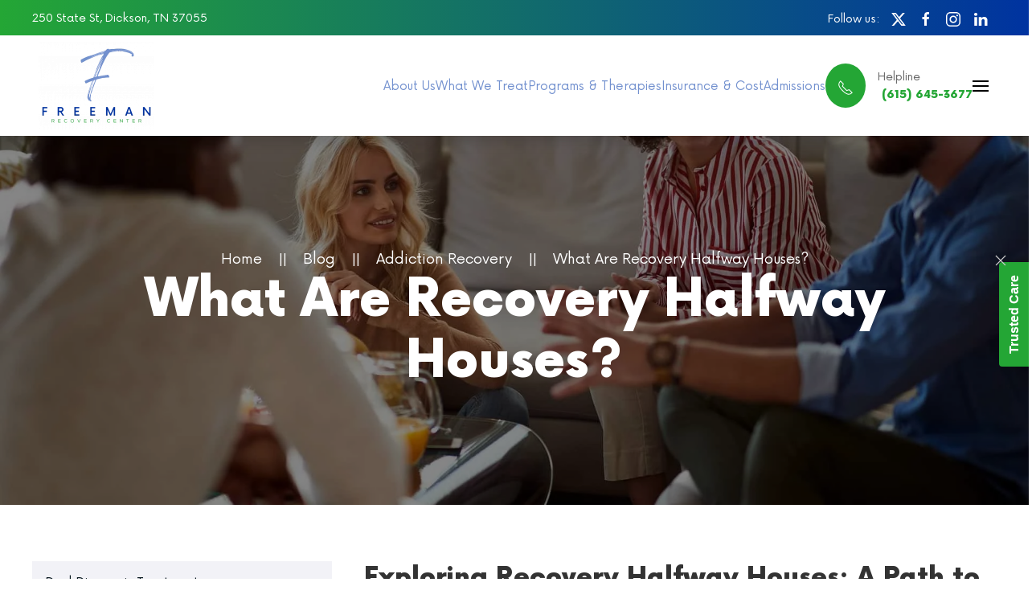

--- FILE ---
content_type: text/html; charset=UTF-8
request_url: https://www.freemanrecoverycenter.com/what-are-recovery-halfway-houses/
body_size: 60881
content:
<!DOCTYPE html> <html lang="en-US"> <head><script>if(navigator.userAgent.match(/MSIE|Internet Explorer/i)||navigator.userAgent.match(/Trident\/7\..*?rv:11/i)){let e=document.location.href;if(!e.match(/[?&]nonitro/)){if(e.indexOf("?")==-1){if(e.indexOf("#")==-1){document.location.href=e+"?nonitro=1"}else{document.location.href=e.replace("#","?nonitro=1#")}}else{if(e.indexOf("#")==-1){document.location.href=e+"&nonitro=1"}else{document.location.href=e.replace("#","&nonitro=1#")}}}}</script><link rel="preconnect" href="https://cdn.trustindex.io" /><link rel="preconnect" href="https://www.google.com" /><link rel="preconnect" href="https://connect.facebook.net" /><link rel="preconnect" href="https://script.crazyegg.com" /><link rel="preconnect" href="https://www.googletagmanager.com" /><link rel="preconnect" href="https://cdn-ilchfeh.nitrocdn.com" /><meta charset="UTF-8" /><meta name="viewport" content="width=device-width, initial-scale=1" /><meta name='robots' content='index, follow, max-image-preview:large, max-snippet:-1, max-video-preview:-1' /><title>What Are Recovery Halfway Houses? | Nashville, TN | Freeman Recovery Center</title><meta name="description" content="Halfway houses are an ideal place to live when transitioning from rehab into the real world. Contact Freeman Recovery in Nashville, TN today." /><meta property="og:locale" content="en_US" /><meta property="og:type" content="article" /><meta property="og:title" content="What Are Recovery Halfway Houses? | Nashville, TN | Freeman Recovery Center" /><meta property="og:description" content="Halfway houses are an ideal place to live when transitioning from rehab into the real world. Contact Freeman Recovery in Nashville, TN today." /><meta property="og:url" content="https://www.freemanrecoverycenter.com/what-are-recovery-halfway-houses/" /><meta property="og:site_name" content="Freeman Recovery Center" /><meta property="article:publisher" content="https://www.facebook.com/freemanrecoverycenter/" /><meta property="article:published_time" content="2024-01-19T09:14:23+00:00" /><meta property="article:modified_time" content="2025-11-10T17:12:59+00:00" /><meta property="og:image" content="https://www.freemanrecoverycenter.com/wp-content/uploads/2024/01/AdobeStock_314486238-min-1-scaled.jpeg" /><meta property="og:image:width" content="1920" /><meta property="og:image:height" content="1280" /><meta property="og:image:type" content="image/jpeg" /><meta name="author" content="Freeman Recovery" /><meta name="twitter:card" content="summary_large_image" /><meta name="twitter:creator" content="@freemanrecovery" /><meta name="twitter:site" content="@freemanrecovery" /><meta name="twitter:label1" content="Written by" /><meta name="twitter:data1" content="Freeman Recovery" /><meta name="twitter:label2" content="Est. reading time" /><meta name="twitter:data2" content="8 minutes" /><meta name="generator" content="Site Kit by Google 1.170.0" /><meta name="google-site-verification" content="qlldifx3DnYAyomgbkjGCq43EvabVgdcATbXezRcqtM" /><meta name="ti-site-data" content="[base64]" /><meta name="generator" content="NitroPack" /><script>var NPSH,NitroScrollHelper;NPSH=NitroScrollHelper=function(){let e=null;const o=window.sessionStorage.getItem("nitroScrollPos");function t(){let e=JSON.parse(window.sessionStorage.getItem("nitroScrollPos"))||{};if(typeof e!=="object"){e={}}e[document.URL]=window.scrollY;window.sessionStorage.setItem("nitroScrollPos",JSON.stringify(e))}window.addEventListener("scroll",function(){if(e!==null){clearTimeout(e)}e=setTimeout(t,200)},{passive:true});let r={};r.getScrollPos=()=>{if(!o){return 0}const e=JSON.parse(o);return e[document.URL]||0};r.isScrolled=()=>{return r.getScrollPos()>document.documentElement.clientHeight*.5};return r}();</script><script>(function(){var a=false;var e=document.documentElement.classList;var i=navigator.userAgent.toLowerCase();var n=["android","iphone","ipad"];var r=n.length;var o;var d=null;for(var t=0;t<r;t++){o=n[t];if(i.indexOf(o)>-1)d=o;if(e.contains(o)){a=true;e.remove(o)}}if(a&&d){e.add(d);if(d=="iphone"||d=="ipad"){e.add("ios")}}})();</script><script type="text/worker" id="nitro-web-worker">var preloadRequests=0;var remainingCount={};var baseURI="";self.onmessage=function(e){switch(e.data.cmd){case"RESOURCE_PRELOAD":var o=e.data.requestId;remainingCount[o]=0;e.data.resources.forEach(function(e){preload(e,function(o){return function(){console.log(o+" DONE: "+e);if(--remainingCount[o]==0){self.postMessage({cmd:"RESOURCE_PRELOAD",requestId:o})}}}(o));remainingCount[o]++});break;case"SET_BASEURI":baseURI=e.data.uri;break}};async function preload(e,o){if(typeof URL!=="undefined"&&baseURI){try{var a=new URL(e,baseURI);e=a.href}catch(e){console.log("Worker error: "+e.message)}}console.log("Preloading "+e);try{var n=new Request(e,{mode:"no-cors",redirect:"follow"});await fetch(n);o()}catch(a){console.log(a);var r=new XMLHttpRequest;r.responseType="blob";r.onload=o;r.onerror=o;r.open("GET",e,true);r.send()}}</script><script id="nprl">(()=>{if(window.NPRL!=undefined)return;(function(e){var t=e.prototype;t.after||(t.after=function(){var e,t=arguments,n=t.length,r=0,i=this,o=i.parentNode,a=Node,c=String,u=document;if(o!==null){while(r<n){(e=t[r])instanceof a?(i=i.nextSibling)!==null?o.insertBefore(e,i):o.appendChild(e):o.appendChild(u.createTextNode(c(e)));++r}}})})(Element);var e,t;e=t=function(){var t=false;var r=window.URL||window.webkitURL;var i=true;var o=true;var a=2;var c=null;var u=null;var d=true;var s=window.nitroGtmExcludes!=undefined;var l=s?JSON.parse(atob(window.nitroGtmExcludes)).map(e=>new RegExp(e)):[];var f;var m;var v=null;var p=null;var g=null;var h={touch:["touchmove","touchend"],default:["mousemove","click","keydown","wheel"]};var E=true;var y=[];var w=false;var b=[];var S=0;var N=0;var L=false;var T=0;var R=null;var O=false;var A=false;var C=false;var P=[];var I=[];var M=[];var k=[];var x=false;var _={};var j=new Map;var B="noModule"in HTMLScriptElement.prototype;var q=requestAnimationFrame||mozRequestAnimationFrame||webkitRequestAnimationFrame||msRequestAnimationFrame;const D="gtm.js?id=";function H(e,t){if(!_[e]){_[e]=[]}_[e].push(t)}function U(e,t){if(_[e]){var n=0,r=_[e];for(var n=0;n<r.length;n++){r[n].call(this,t)}}}function Y(){(function(e,t){var r=null;var i=function(e){r(e)};var o=null;var a={};var c=null;var u=null;var d=0;e.addEventListener(t,function(r){if(["load","DOMContentLoaded"].indexOf(t)!=-1){if(u){Q(function(){e.triggerNitroEvent(t)})}c=true}else if(t=="readystatechange"){d++;n.ogReadyState=d==1?"interactive":"complete";if(u&&u>=d){n.documentReadyState=n.ogReadyState;Q(function(){e.triggerNitroEvent(t)})}}});e.addEventListener(t+"Nitro",function(e){if(["load","DOMContentLoaded"].indexOf(t)!=-1){if(!c){e.preventDefault();e.stopImmediatePropagation()}else{}u=true}else if(t=="readystatechange"){u=n.documentReadyState=="interactive"?1:2;if(d<u){e.preventDefault();e.stopImmediatePropagation()}}});switch(t){case"load":o="onload";break;case"readystatechange":o="onreadystatechange";break;case"pageshow":o="onpageshow";break;default:o=null;break}if(o){Object.defineProperty(e,o,{get:function(){return r},set:function(n){if(typeof n!=="function"){r=null;e.removeEventListener(t+"Nitro",i)}else{if(!r){e.addEventListener(t+"Nitro",i)}r=n}}})}Object.defineProperty(e,"addEventListener"+t,{value:function(r){if(r!=t||!n.startedScriptLoading||document.currentScript&&document.currentScript.hasAttribute("nitro-exclude")){}else{arguments[0]+="Nitro"}e.ogAddEventListener.apply(e,arguments);a[arguments[1]]=arguments[0]}});Object.defineProperty(e,"removeEventListener"+t,{value:function(t){var n=a[arguments[1]];arguments[0]=n;e.ogRemoveEventListener.apply(e,arguments)}});Object.defineProperty(e,"triggerNitroEvent"+t,{value:function(t,n){n=n||e;var r=new Event(t+"Nitro",{bubbles:true});r.isNitroPack=true;Object.defineProperty(r,"type",{get:function(){return t},set:function(){}});Object.defineProperty(r,"target",{get:function(){return n},set:function(){}});e.dispatchEvent(r)}});if(typeof e.triggerNitroEvent==="undefined"){(function(){var t=e.addEventListener;var n=e.removeEventListener;Object.defineProperty(e,"ogAddEventListener",{value:t});Object.defineProperty(e,"ogRemoveEventListener",{value:n});Object.defineProperty(e,"addEventListener",{value:function(n){var r="addEventListener"+n;if(typeof e[r]!=="undefined"){e[r].apply(e,arguments)}else{t.apply(e,arguments)}},writable:true});Object.defineProperty(e,"removeEventListener",{value:function(t){var r="removeEventListener"+t;if(typeof e[r]!=="undefined"){e[r].apply(e,arguments)}else{n.apply(e,arguments)}}});Object.defineProperty(e,"triggerNitroEvent",{value:function(t,n){var r="triggerNitroEvent"+t;if(typeof e[r]!=="undefined"){e[r].apply(e,arguments)}}})})()}}).apply(null,arguments)}Y(window,"load");Y(window,"pageshow");Y(window,"DOMContentLoaded");Y(document,"DOMContentLoaded");Y(document,"readystatechange");try{var F=new Worker(r.createObjectURL(new Blob([document.getElementById("nitro-web-worker").textContent],{type:"text/javascript"})))}catch(e){var F=new Worker("data:text/javascript;base64,"+btoa(document.getElementById("nitro-web-worker").textContent))}F.onmessage=function(e){if(e.data.cmd=="RESOURCE_PRELOAD"){U(e.data.requestId,e)}};if(typeof document.baseURI!=="undefined"){F.postMessage({cmd:"SET_BASEURI",uri:document.baseURI})}var G=function(e){if(--S==0){Q(K)}};var W=function(e){e.target.removeEventListener("load",W);e.target.removeEventListener("error",W);e.target.removeEventListener("nitroTimeout",W);if(e.type!="nitroTimeout"){clearTimeout(e.target.nitroTimeout)}if(--N==0&&S==0){Q(J)}};var X=function(e){var t=e.textContent;try{var n=r.createObjectURL(new Blob([t.replace(/^(?:<!--)?(.*?)(?:-->)?$/gm,"$1")],{type:"text/javascript"}))}catch(e){var n="data:text/javascript;base64,"+btoa(t.replace(/^(?:<!--)?(.*?)(?:-->)?$/gm,"$1"))}return n};var K=function(){n.documentReadyState="interactive";document.triggerNitroEvent("readystatechange");document.triggerNitroEvent("DOMContentLoaded");if(window.pageYOffset||window.pageXOffset){window.dispatchEvent(new Event("scroll"))}A=true;Q(function(){if(N==0){Q(J)}Q($)})};var J=function(){if(!A||O)return;O=true;R.disconnect();en();n.documentReadyState="complete";document.triggerNitroEvent("readystatechange");window.triggerNitroEvent("load",document);window.triggerNitroEvent("pageshow",document);if(window.pageYOffset||window.pageXOffset||location.hash){let e=typeof history.scrollRestoration!=="undefined"&&history.scrollRestoration=="auto";if(e&&typeof NPSH!=="undefined"&&NPSH.getScrollPos()>0&&window.pageYOffset>document.documentElement.clientHeight*.5){window.scrollTo(0,NPSH.getScrollPos())}else if(location.hash){try{let e=document.querySelector(location.hash);if(e){e.scrollIntoView()}}catch(e){}}}var e=null;if(a==1){e=eo}else{e=eu}Q(e)};var Q=function(e){setTimeout(e,0)};var V=function(e){if(e.type=="touchend"||e.type=="click"){g=e}};var $=function(){if(d&&g){setTimeout(function(e){return function(){var t=function(e,t,n){var r=new Event(e,{bubbles:true,cancelable:true});if(e=="click"){r.clientX=t;r.clientY=n}else{r.touches=[{clientX:t,clientY:n}]}return r};var n;if(e.type=="touchend"){var r=e.changedTouches[0];n=document.elementFromPoint(r.clientX,r.clientY);n.dispatchEvent(t("touchstart"),r.clientX,r.clientY);n.dispatchEvent(t("touchend"),r.clientX,r.clientY);n.dispatchEvent(t("click"),r.clientX,r.clientY)}else if(e.type=="click"){n=document.elementFromPoint(e.clientX,e.clientY);n.dispatchEvent(t("click"),e.clientX,e.clientY)}}}(g),150);g=null}};var z=function(e){if(e.tagName=="SCRIPT"&&!e.hasAttribute("data-nitro-for-id")&&!e.hasAttribute("nitro-document-write")||e.tagName=="IMG"&&(e.hasAttribute("src")||e.hasAttribute("srcset"))||e.tagName=="IFRAME"&&e.hasAttribute("src")||e.tagName=="LINK"&&e.hasAttribute("href")&&e.hasAttribute("rel")&&e.getAttribute("rel")=="stylesheet"){if(e.tagName==="IFRAME"&&e.src.indexOf("about:blank")>-1){return}var t="";switch(e.tagName){case"LINK":t=e.href;break;case"IMG":if(k.indexOf(e)>-1)return;t=e.srcset||e.src;break;default:t=e.src;break}var n=e.getAttribute("type");if(!t&&e.tagName!=="SCRIPT")return;if((e.tagName=="IMG"||e.tagName=="LINK")&&(t.indexOf("data:")===0||t.indexOf("blob:")===0))return;if(e.tagName=="SCRIPT"&&n&&n!=="text/javascript"&&n!=="application/javascript"){if(n!=="module"||!B)return}if(e.tagName==="SCRIPT"){if(k.indexOf(e)>-1)return;if(e.noModule&&B){return}let t=null;if(document.currentScript){if(document.currentScript.src&&document.currentScript.src.indexOf(D)>-1){t=document.currentScript}if(document.currentScript.hasAttribute("data-nitro-gtm-id")){e.setAttribute("data-nitro-gtm-id",document.currentScript.getAttribute("data-nitro-gtm-id"))}}else if(window.nitroCurrentScript){if(window.nitroCurrentScript.src&&window.nitroCurrentScript.src.indexOf(D)>-1){t=window.nitroCurrentScript}}if(t&&s){let n=false;for(const t of l){n=e.src?t.test(e.src):t.test(e.textContent);if(n){break}}if(!n){e.type="text/googletagmanagerscript";let n=t.hasAttribute("data-nitro-gtm-id")?t.getAttribute("data-nitro-gtm-id"):t.id;if(!j.has(n)){j.set(n,[])}let r=j.get(n);r.push(e);return}}if(!e.src){if(e.textContent.length>0){e.textContent+="\n;if(document.currentScript.nitroTimeout) {clearTimeout(document.currentScript.nitroTimeout);}; setTimeout(function() { this.dispatchEvent(new Event('load')); }.bind(document.currentScript), 0);"}else{return}}else{}k.push(e)}if(!e.hasOwnProperty("nitroTimeout")){N++;e.addEventListener("load",W,true);e.addEventListener("error",W,true);e.addEventListener("nitroTimeout",W,true);e.nitroTimeout=setTimeout(function(){console.log("Resource timed out",e);e.dispatchEvent(new Event("nitroTimeout"))},5e3)}}};var Z=function(e){if(e.hasOwnProperty("nitroTimeout")&&e.nitroTimeout){clearTimeout(e.nitroTimeout);e.nitroTimeout=null;e.dispatchEvent(new Event("nitroTimeout"))}};document.documentElement.addEventListener("load",function(e){if(e.target.tagName=="SCRIPT"||e.target.tagName=="IMG"){k.push(e.target)}},true);document.documentElement.addEventListener("error",function(e){if(e.target.tagName=="SCRIPT"||e.target.tagName=="IMG"){k.push(e.target)}},true);var ee=["appendChild","replaceChild","insertBefore","prepend","append","before","after","replaceWith","insertAdjacentElement"];var et=function(){if(s){window._nitro_setTimeout=window.setTimeout;window.setTimeout=function(e,t,...n){let r=document.currentScript||window.nitroCurrentScript;if(!r||r.src&&r.src.indexOf(D)==-1){return window._nitro_setTimeout.call(window,e,t,...n)}return window._nitro_setTimeout.call(window,function(e,t){return function(...n){window.nitroCurrentScript=e;t(...n)}}(r,e),t,...n)}}ee.forEach(function(e){HTMLElement.prototype["og"+e]=HTMLElement.prototype[e];HTMLElement.prototype[e]=function(...t){if(this.parentNode||this===document.documentElement){switch(e){case"replaceChild":case"insertBefore":t.pop();break;case"insertAdjacentElement":t.shift();break}t.forEach(function(e){if(!e)return;if(e.tagName=="SCRIPT"){z(e)}else{if(e.children&&e.children.length>0){e.querySelectorAll("script").forEach(z)}}})}return this["og"+e].apply(this,arguments)}})};var en=function(){if(s&&typeof window._nitro_setTimeout==="function"){window.setTimeout=window._nitro_setTimeout}ee.forEach(function(e){HTMLElement.prototype[e]=HTMLElement.prototype["og"+e]})};var er=async function(){if(o){ef(f);ef(V);if(v){clearTimeout(v);v=null}}if(T===1){L=true;return}else if(T===0){T=-1}n.startedScriptLoading=true;Object.defineProperty(document,"readyState",{get:function(){return n.documentReadyState},set:function(){}});var e=document.documentElement;var t={attributes:true,attributeFilter:["src"],childList:true,subtree:true};R=new MutationObserver(function(e,t){e.forEach(function(e){if(e.type=="childList"&&e.addedNodes.length>0){e.addedNodes.forEach(function(e){if(!document.documentElement.contains(e)){return}if(e.tagName=="IMG"||e.tagName=="IFRAME"||e.tagName=="LINK"){z(e)}})}if(e.type=="childList"&&e.removedNodes.length>0){e.removedNodes.forEach(function(e){if(e.tagName=="IFRAME"||e.tagName=="LINK"){Z(e)}})}if(e.type=="attributes"){var t=e.target;if(!document.documentElement.contains(t)){return}if(t.tagName=="IFRAME"||t.tagName=="LINK"||t.tagName=="IMG"||t.tagName=="SCRIPT"){z(t)}}})});R.observe(e,t);if(!s){et()}await Promise.all(P);var r=b.shift();var i=null;var a=false;while(r){var c;var u=JSON.parse(atob(r.meta));var d=u.delay;if(r.type=="inline"){var l=document.getElementById(r.id);if(l){l.remove()}else{r=b.shift();continue}c=X(l);if(c===false){r=b.shift();continue}}else{c=r.src}if(!a&&r.type!="inline"&&(typeof u.attributes.async!="undefined"||typeof u.attributes.defer!="undefined")){if(i===null){i=r}else if(i===r){a=true}if(!a){b.push(r);r=b.shift();continue}}var m=document.createElement("script");m.src=c;m.setAttribute("data-nitro-for-id",r.id);for(var p in u.attributes){try{if(u.attributes[p]===false){m.setAttribute(p,"")}else{m.setAttribute(p,u.attributes[p])}}catch(e){console.log("Error while setting script attribute",m,e)}}m.async=false;if(u.canonicalLink!=""&&Object.getOwnPropertyDescriptor(m,"src")?.configurable!==false){(e=>{Object.defineProperty(m,"src",{get:function(){return e.canonicalLink},set:function(){}})})(u)}if(d){setTimeout((function(e,t){var n=document.querySelector("[data-nitro-marker-id='"+t+"']");if(n){n.after(e)}else{document.head.appendChild(e)}}).bind(null,m,r.id),d)}else{m.addEventListener("load",G);m.addEventListener("error",G);if(!m.noModule||!B){S++}var g=document.querySelector("[data-nitro-marker-id='"+r.id+"']");if(g){Q(function(e,t){return function(){e.after(t)}}(g,m))}else{Q(function(e){return function(){document.head.appendChild(e)}}(m))}}r=b.shift()}};var ei=function(){var e=document.getElementById("nitro-deferred-styles");var t=document.createElement("div");t.innerHTML=e.textContent;return t};var eo=async function(e){isPreload=e&&e.type=="NitroPreload";if(!isPreload){T=-1;E=false;if(o){ef(f);ef(V);if(v){clearTimeout(v);v=null}}}if(w===false){var t=ei();let e=t.querySelectorAll('style,link[rel="stylesheet"]');w=e.length;if(w){let e=document.getElementById("nitro-deferred-styles-marker");e.replaceWith.apply(e,t.childNodes)}else if(isPreload){Q(ed)}else{es()}}else if(w===0&&!isPreload){es()}};var ea=function(){var e=ei();var t=e.childNodes;var n;var r=[];for(var i=0;i<t.length;i++){n=t[i];if(n.href){r.push(n.href)}}var o="css-preload";H(o,function(e){eo(new Event("NitroPreload"))});if(r.length){F.postMessage({cmd:"RESOURCE_PRELOAD",resources:r,requestId:o})}else{Q(function(){U(o)})}};var ec=function(){if(T===-1)return;T=1;var e=[];var t,n;for(var r=0;r<b.length;r++){t=b[r];if(t.type!="inline"){if(t.src){n=JSON.parse(atob(t.meta));if(n.delay)continue;if(n.attributes.type&&n.attributes.type=="module"&&!B)continue;e.push(t.src)}}}if(e.length){var i="js-preload";H(i,function(e){T=2;if(L){Q(er)}});F.postMessage({cmd:"RESOURCE_PRELOAD",resources:e,requestId:i})}};var eu=function(){while(I.length){style=I.shift();if(style.hasAttribute("nitropack-onload")){style.setAttribute("onload",style.getAttribute("nitropack-onload"));Q(function(e){return function(){e.dispatchEvent(new Event("load"))}}(style))}}while(M.length){style=M.shift();if(style.hasAttribute("nitropack-onerror")){style.setAttribute("onerror",style.getAttribute("nitropack-onerror"));Q(function(e){return function(){e.dispatchEvent(new Event("error"))}}(style))}}};var ed=function(){if(!x){if(i){Q(function(){var e=document.getElementById("nitro-critical-css");if(e){e.remove()}})}x=true;onStylesLoadEvent=new Event("NitroStylesLoaded");onStylesLoadEvent.isNitroPack=true;window.dispatchEvent(onStylesLoadEvent)}};var es=function(){if(a==2){Q(er)}else{eu()}};var el=function(e){m.forEach(function(t){document.addEventListener(t,e,true)})};var ef=function(e){m.forEach(function(t){document.removeEventListener(t,e,true)})};if(s){et()}return{setAutoRemoveCriticalCss:function(e){i=e},registerScript:function(e,t,n){b.push({type:"remote",src:e,id:t,meta:n})},registerInlineScript:function(e,t){b.push({type:"inline",id:e,meta:t})},registerStyle:function(e,t,n){y.push({href:e,rel:t,media:n})},onLoadStyle:function(e){I.push(e);if(w!==false&&--w==0){Q(ed);if(E){E=false}else{es()}}},onErrorStyle:function(e){M.push(e);if(w!==false&&--w==0){Q(ed);if(E){E=false}else{es()}}},loadJs:function(e,t){if(!e.src){var n=X(e);if(n!==false){e.src=n;e.textContent=""}}if(t){Q(function(e,t){return function(){e.after(t)}}(t,e))}else{Q(function(e){return function(){document.head.appendChild(e)}}(e))}},loadQueuedResources:async function(){window.dispatchEvent(new Event("NitroBootStart"));if(p){clearTimeout(p);p=null}window.removeEventListener("load",e.loadQueuedResources);f=a==1?er:eo;if(!o||g){Q(f)}else{if(navigator.userAgent.indexOf(" Edge/")==-1){ea();H("css-preload",ec)}el(f);if(u){if(c){v=setTimeout(f,c)}}else{}}},fontPreload:function(e){var t="critical-fonts";H(t,function(e){document.getElementById("nitro-critical-fonts").type="text/css"});F.postMessage({cmd:"RESOURCE_PRELOAD",resources:e,requestId:t})},boot:function(){if(t)return;t=true;C=typeof NPSH!=="undefined"&&NPSH.isScrolled();let n=document.prerendering;if(location.hash||C||n){o=false}m=h.default.concat(h.touch);p=setTimeout(e.loadQueuedResources,1500);el(V);if(C){e.loadQueuedResources()}else{window.addEventListener("load",e.loadQueuedResources)}},addPrerequisite:function(e){P.push(e)},getTagManagerNodes:function(e){if(!e)return j;return j.get(e)??[]}}}();var n,r;n=r=function(){var t=document.write;return{documentWrite:function(n,r){if(n&&n.hasAttribute("nitro-exclude")){return t.call(document,r)}var i=null;if(n.documentWriteContainer){i=n.documentWriteContainer}else{i=document.createElement("span");n.documentWriteContainer=i}var o=null;if(n){if(n.hasAttribute("data-nitro-for-id")){o=document.querySelector('template[data-nitro-marker-id="'+n.getAttribute("data-nitro-for-id")+'"]')}else{o=n}}i.innerHTML+=r;i.querySelectorAll("script").forEach(function(e){e.setAttribute("nitro-document-write","")});if(!i.parentNode){if(o){o.parentNode.insertBefore(i,o)}else{document.body.appendChild(i)}}var a=document.createElement("span");a.innerHTML=r;var c=a.querySelectorAll("script");if(c.length){c.forEach(function(t){var n=t.getAttributeNames();var r=document.createElement("script");n.forEach(function(e){r.setAttribute(e,t.getAttribute(e))});r.async=false;if(!t.src&&t.textContent){r.textContent=t.textContent}e.loadJs(r,o)})}},TrustLogo:function(e,t){var n=document.getElementById(e);var r=document.createElement("img");r.src=t;n.parentNode.insertBefore(r,n)},documentReadyState:"loading",ogReadyState:document.readyState,startedScriptLoading:false,loadScriptDelayed:function(e,t){setTimeout(function(){var t=document.createElement("script");t.src=e;document.head.appendChild(t)},t)}}}();document.write=function(e){n.documentWrite(document.currentScript,e)};document.writeln=function(e){n.documentWrite(document.currentScript,e+"\n")};window.NPRL=e;window.NitroResourceLoader=t;window.NPh=n;window.NitroPackHelper=r})();</script><template id="nitro-deferred-styles-marker"></template><style id="nitro-fonts">@font-face{font-family:"Now";src:url("https://cdn-ilchfeh.nitrocdn.com/IGtvTWAvESkTGoqwGbNZJZdBRWhUszaE/assets/static/source/rev-ab49553/www.freemanrecoverycenter.com/wp-content/themes/yootheme-freeman/fonts/Now-Black.woff2") format("woff2");font-weight:900;font-style:normal;font-display:swap}@font-face{font-family:"Now";src:url("https://cdn-ilchfeh.nitrocdn.com/IGtvTWAvESkTGoqwGbNZJZdBRWhUszaE/assets/static/source/rev-ab49553/www.freemanrecoverycenter.com/wp-content/themes/yootheme-freeman/fonts/Now-Regular.woff2") format("woff2");font-weight:normal;font-style:normal;font-display:swap}@font-face{font-family:"Now";src:url("https://cdn-ilchfeh.nitrocdn.com/IGtvTWAvESkTGoqwGbNZJZdBRWhUszaE/assets/static/source/rev-ab49553/www.freemanrecoverycenter.com/wp-content/themes/yootheme-freeman/fonts/Now-Light.woff2") format("woff2");font-weight:300;font-style:normal;font-display:swap}</style><style type="text/css" id="nitro-critical-css">:root{--wp-block-synced-color:#7a00df;--wp-block-synced-color--rgb:122,0,223;--wp-bound-block-color:var(--wp-block-synced-color);--wp-editor-canvas-background:#ddd;--wp-admin-theme-color:#007cba;--wp-admin-theme-color--rgb:0,124,186;--wp-admin-theme-color-darker-10:#006ba1;--wp-admin-theme-color-darker-10--rgb:0,107,160.5;--wp-admin-theme-color-darker-20:#005a87;--wp-admin-theme-color-darker-20--rgb:0,90,135;--wp-admin-border-width-focus:2px}:root{--wp--preset--font-size--normal:16px;--wp--preset--font-size--huge:42px}:root{--wp--preset--aspect-ratio--square:1;--wp--preset--aspect-ratio--4-3:4/3;--wp--preset--aspect-ratio--3-4:3/4;--wp--preset--aspect-ratio--3-2:3/2;--wp--preset--aspect-ratio--2-3:2/3;--wp--preset--aspect-ratio--16-9:16/9;--wp--preset--aspect-ratio--9-16:9/16;--wp--preset--color--black:#000;--wp--preset--color--cyan-bluish-gray:#abb8c3;--wp--preset--color--white:#fff;--wp--preset--color--pale-pink:#f78da7;--wp--preset--color--vivid-red:#cf2e2e;--wp--preset--color--luminous-vivid-orange:#ff6900;--wp--preset--color--luminous-vivid-amber:#fcb900;--wp--preset--color--light-green-cyan:#7bdcb5;--wp--preset--color--vivid-green-cyan:#00d084;--wp--preset--color--pale-cyan-blue:#8ed1fc;--wp--preset--color--vivid-cyan-blue:#0693e3;--wp--preset--color--vivid-purple:#9b51e0;--wp--preset--gradient--vivid-cyan-blue-to-vivid-purple:linear-gradient(135deg,#0693e3 0%,#9b51e0 100%);--wp--preset--gradient--light-green-cyan-to-vivid-green-cyan:linear-gradient(135deg,#7adcb4 0%,#00d082 100%);--wp--preset--gradient--luminous-vivid-amber-to-luminous-vivid-orange:linear-gradient(135deg,#fcb900 0%,#ff6900 100%);--wp--preset--gradient--luminous-vivid-orange-to-vivid-red:linear-gradient(135deg,#ff6900 0%,#cf2e2e 100%);--wp--preset--gradient--very-light-gray-to-cyan-bluish-gray:linear-gradient(135deg,#eee 0%,#a9b8c3 100%);--wp--preset--gradient--cool-to-warm-spectrum:linear-gradient(135deg,#4aeadc 0%,#9778d1 20%,#cf2aba 40%,#ee2c82 60%,#fb6962 80%,#fef84c 100%);--wp--preset--gradient--blush-light-purple:linear-gradient(135deg,#ffceec 0%,#9896f0 100%);--wp--preset--gradient--blush-bordeaux:linear-gradient(135deg,#fecda5 0%,#fe2d2d 50%,#6b003e 100%);--wp--preset--gradient--luminous-dusk:linear-gradient(135deg,#ffcb70 0%,#c751c0 50%,#4158d0 100%);--wp--preset--gradient--pale-ocean:linear-gradient(135deg,#fff5cb 0%,#b6e3d4 50%,#33a7b5 100%);--wp--preset--gradient--electric-grass:linear-gradient(135deg,#caf880 0%,#71ce7e 100%);--wp--preset--gradient--midnight:linear-gradient(135deg,#020381 0%,#2874fc 100%);--wp--preset--font-size--small:13px;--wp--preset--font-size--medium:20px;--wp--preset--font-size--large:36px;--wp--preset--font-size--x-large:42px;--wp--preset--spacing--20:.44rem;--wp--preset--spacing--30:.67rem;--wp--preset--spacing--40:1rem;--wp--preset--spacing--50:1.5rem;--wp--preset--spacing--60:2.25rem;--wp--preset--spacing--70:3.38rem;--wp--preset--spacing--80:5.06rem;--wp--preset--shadow--natural:6px 6px 9px rgba(0,0,0,.2);--wp--preset--shadow--deep:12px 12px 50px rgba(0,0,0,.4);--wp--preset--shadow--sharp:6px 6px 0px rgba(0,0,0,.2);--wp--preset--shadow--outlined:6px 6px 0px -3px #fff,6px 6px #000;--wp--preset--shadow--crisp:6px 6px 0px #000}.wpcf7 .hidden-fields-container{display:none}.wpcf7 form .wpcf7-response-output{margin:2em .5em 1em;padding:.2em 1em;border:2px solid #00a0d2}.wpcf7 form.init .wpcf7-response-output{display:none}html{font-family:Now;font-size:15px;font-weight:400;line-height:1.5;-webkit-text-size-adjust:100%;background:#fff;color:#666;-webkit-font-smoothing:antialiased;-moz-osx-font-smoothing:grayscale;text-rendering:optimizeLegibility}body{margin:0}a{color:#28bf3b;text-decoration:none}b{font-weight:bolder}img{vertical-align:middle}img{max-width:100%;height:auto;box-sizing:border-box}fieldset,p,pre,ul{margin:0 0 20px 0}*+p,*+ul{margin-top:20px}.uk-h2,.uk-h3,.uk-h4,.uk-heading-small,h1{margin:0 0 20px 0;font-family:Now;font-weight:800;color:#333;text-transform:none}*+.uk-h4,*+.uk-heading-small,*+h1{margin-top:40px}h1{font-size:2.23125rem;line-height:1.2}.uk-h2{font-size:1.6rem;line-height:1.3}.uk-h3{font-size:18px;line-height:1.4}.uk-h4{font-size:1.25rem;line-height:1.4}@media (min-width:960px){h1{font-size:2.625rem}.uk-h2{font-size:2rem}}ul{padding-left:30px}ul>li>ul{margin:0}pre{font:.875rem/1.5 Consolas,monaco,monospace;color:#666;-moz-tab-size:4;tab-size:4;overflow:auto}:focus{outline:0}:focus-visible{outline:2px dotted #333}main{display:block}template{display:none}:root{--uk-breakpoint-s:640px;--uk-breakpoint-m:960px;--uk-breakpoint-l:1200px;--uk-breakpoint-xl:1600px}a.uk-link-heading{color:inherit}a.uk-link-reset{color:inherit !important;text-decoration:none !important}.uk-heading-small{font-size:48px;line-height:1.2}@media (min-width:960px){.uk-heading-small{font-size:64px}}.uk-icon-link{color:#999;text-decoration:none !important}.uk-button{margin:0;border:none;overflow:visible;font:inherit;color:inherit;text-transform:none;-webkit-appearance:none;border-radius:0;display:inline-block;box-sizing:border-box;padding:0 24px;vertical-align:middle;font-size:14px;line-height:48px;text-align:center;text-decoration:none;font-weight:600;border-radius:500px;background-origin:border-box}.uk-button::-moz-focus-inner{border:0;padding:0}.uk-button-default{background-color:#fff;color:#0033a0}.uk-button-primary{background-color:#24a635;color:#fff}.uk-button-secondary{background-color:#222;color:#fff}.uk-button-small{padding:0 15px;line-height:30px;font-size:.875rem}.uk-section{display:flow-root;box-sizing:border-box;padding-top:40px;padding-bottom:40px}@media (min-width:960px){.uk-section{padding-top:70px;padding-bottom:70px}}.uk-section>:last-child{margin-bottom:0}.uk-section-xsmall{padding-top:20px;padding-bottom:20px}.uk-section-large{padding-top:70px;padding-bottom:70px}@media (min-width:960px){.uk-section-large{padding-top:140px;padding-bottom:140px}}.uk-section-default{background:#fff}.uk-section-primary{background:#0033a0}.uk-container{display:flow-root;box-sizing:content-box;max-width:1200px;margin-left:auto;margin-right:auto;padding-left:15px;padding-right:15px}@media (min-width:640px){.uk-container{padding-left:30px;padding-right:30px}}@media (min-width:960px){.uk-container{padding-left:40px;padding-right:40px}}.uk-container>:last-child{margin-bottom:0}.uk-container-expand{max-width:none}.uk-search{display:inline-block;position:relative;max-width:100%;margin:0}.uk-search-input::-webkit-search-cancel-button,.uk-search-input::-webkit-search-decoration{-webkit-appearance:none}.uk-search-input::-moz-placeholder{opacity:1}.uk-search-input{box-sizing:border-box;margin:0;border-radius:0;font:inherit;overflow:visible;-webkit-appearance:none;vertical-align:middle;width:100%;border:none;color:#666}.uk-search-default{width:240px}.uk-search-default .uk-search-input{height:40px;padding-left:10px;padding-right:10px;background:#f8f8f8}.uk-offcanvas-bar{position:absolute;top:0;bottom:0;left:-270px;box-sizing:border-box;width:270px;padding:20px 20px;background:#222;overflow-y:auto}@media (min-width:640px){.uk-offcanvas-bar{left:-350px;width:350px;padding:30px 30px}}.uk-offcanvas-close{position:absolute;z-index:1000;top:5px;right:5px;padding:5px}@media (min-width:640px){.uk-offcanvas-close{top:10px;right:10px}}.uk-offcanvas-close:first-child+*{margin-top:0}.uk-notification{position:fixed;top:15px;left:15px;z-index:1040;box-sizing:border-box;width:420px}@media (max-width:639px){.uk-notification{left:15px;right:15px;width:auto;margin:0}}.uk-notification-message{position:relative;padding:30px;background:#f8f8f8;color:#666;font-size:15px;line-height:1.5}.uk-grid{display:flex;flex-wrap:wrap;margin:0;padding:0;list-style:none}.uk-grid>*{margin:0}.uk-grid>*>:last-child{margin-bottom:0}.uk-grid{margin-left:-30px}.uk-grid>*{padding-left:30px}@media (min-width:1200px){.uk-grid{margin-left:-40px}.uk-grid>*{padding-left:40px}}.uk-grid-column-small,.uk-grid-small{margin-left:-15px}.uk-grid-column-small>*,.uk-grid-small>*{padding-left:15px}.uk-grid-column-medium,.uk-grid-medium{margin-left:-30px}.uk-grid-column-medium>*,.uk-grid-medium>*{padding-left:30px}.uk-grid-large{margin-left:-40px}.uk-grid-large>*{padding-left:40px}@media (min-width:1200px){.uk-grid-large{margin-left:-70px}.uk-grid-large>*{padding-left:70px}}.uk-grid-divider>*{position:relative}.uk-grid-divider>:not(.uk-first-column)::before{content:"";position:absolute;top:0;bottom:0;border-left:1px solid #e5e5e5}.uk-grid-divider{margin-left:-60px}.uk-grid-divider>*{padding-left:60px}.uk-grid-divider>:not(.uk-first-column)::before{left:30px}@media (min-width:1200px){.uk-grid-divider{margin-left:-80px}.uk-grid-divider>*{padding-left:80px}.uk-grid-divider>:not(.uk-first-column)::before{left:40px}}.uk-grid-divider.uk-grid-column-small{margin-left:-30px}.uk-grid-divider.uk-grid-column-small>*{padding-left:30px}.uk-grid-divider.uk-grid-column-small>:not(.uk-first-column)::before{left:15px}.uk-grid-divider.uk-grid-large{margin-left:-80px}.uk-grid-divider.uk-grid-large>*{padding-left:80px}.uk-grid-divider.uk-grid-large>:not(.uk-first-column)::before{left:40px}@media (min-width:1200px){.uk-grid-divider.uk-grid-large{margin-left:-140px}.uk-grid-divider.uk-grid-large>*{padding-left:140px}.uk-grid-divider.uk-grid-large>:not(.uk-first-column)::before{left:70px}}.uk-nav,.uk-nav ul{margin:0;padding:0;list-style:none}.uk-nav li>a{display:flex;align-items:center;column-gap:.25em;text-decoration:none}.uk-nav>li>a{padding:5px 0}ul.uk-nav-sub{padding:5px 0 5px 15px}.uk-nav-sub ul{padding-left:15px}.uk-nav-sub a{padding:2px 0}.uk-nav-default{font-size:15px;line-height:1.5}.uk-nav-default>li>a{color:#999}.uk-nav-secondary{font-size:15px;line-height:1.5}.uk-nav-secondary>li>a{color:#333}.uk-nav-secondary>li.uk-active>a{color:#333}.uk-nav-secondary .uk-nav-sub{font-size:.875rem;line-height:1.5}.uk-nav-secondary .uk-nav-sub a{color:#999}.uk-nav-secondary .uk-nav-sub li.uk-active>a{color:#333}.uk-nav.uk-nav-divider>:not(.uk-nav-header,.uk-nav-divider)+:not(.uk-nav-header,.uk-nav-divider){margin-top:5px;padding-top:5px;border-top:1px solid #e5e5e5}.uk-navbar{display:flex;position:relative}.uk-navbar-container:not(.uk-navbar-transparent){background:#fff;box-shadow:0 4px 16px 4px rgba(0,0,0,.16);position:relative;z-index:990}.uk-navbar-left,.uk-navbar-right{display:flex;gap:15px;align-items:center}.uk-navbar-right{margin-left:auto}.uk-navbar-nav{display:flex;gap:15px;margin:0;padding:0;list-style:none}.uk-navbar-left,.uk-navbar-right{flex-wrap:wrap}.uk-navbar-item,.uk-navbar-nav>li>a,.uk-navbar-toggle{display:flex;justify-content:center;align-items:center;column-gap:.25em;box-sizing:border-box;min-height:80px;font-size:15px;font-family:inherit;text-decoration:none}.uk-navbar-nav>li>a{padding:0 0;color:#7391cf}.uk-navbar-item{padding:0 0;color:#666}.uk-navbar-item>:last-child{margin-bottom:0}.uk-navbar-toggle{padding:0 0;color:#000}.uk-navbar-dropdown{--uk-position-offset:0;--uk-position-shift-offset:0;--uk-position-viewport-offset:15px;width:200px;padding:15px;background:#f8f8f8;color:#7391cf}.uk-navbar-dropdown>:last-child{margin-bottom:0}.uk-navbar-dropdown-nav{font-size:15px}.uk-navbar-dropdown-nav>li>a{color:#7391cf}@media (min-width:960px){.uk-navbar-left,.uk-navbar-right{gap:30px}}@media (min-width:960px){.uk-navbar-nav{gap:30px}}.uk-breadcrumb{padding:0;list-style:none}.uk-breadcrumb>*{display:contents}.uk-breadcrumb>*>*{font-size:18px;color:#999}.uk-breadcrumb>:last-child>span{color:#666}.uk-breadcrumb>:nth-child(n+2):not(.uk-first-column)::before{content:"||";display:inline-block;margin:0 20px 0 calc(20px - 4px);font-size:18px;color:#999}[class*=uk-child-width]>*{box-sizing:border-box;width:100%}.uk-child-width-auto>*{width:auto}.uk-child-width-expand>:not([class*=uk-width]){flex:1;min-width:1px}[class*=uk-width]{box-sizing:border-box;width:100%;max-width:100%}.uk-width-1-2{width:50%}.uk-width-large{width:450px}.uk-width-2xlarge{width:750px}.uk-width-auto{width:auto}@media (min-width:640px){.uk-width-1-1\@s{width:100%}.uk-width-1-3\@s{width:calc(100% / 3)}.uk-width-1-1\@s,.uk-width-1-3\@s{flex:initial}}@media (min-width:960px){.uk-width-1-2\@m{width:50%}.uk-width-1-3\@m{width:calc(100% / 3)}.uk-width-1-4\@m{width:25%}.uk-width-1-5\@m{width:20%}.uk-width-2-5\@m{width:40%}.uk-width-1-2\@m,.uk-width-1-3\@m,.uk-width-1-4\@m,.uk-width-1-5\@m,.uk-width-2-5\@m{flex:initial}}.uk-text-small{font-size:.875rem;line-height:1.5}.uk-text-large{font-size:20px;line-height:1.5}.uk-text-bold{font-weight:700}.uk-text-secondary{color:#222 !important}.uk-text-left{text-align:left !important}.uk-text-center{text-align:center !important}.uk-text-middle{vertical-align:middle !important}.uk-background-cover{background-position:50% 50%;background-repeat:no-repeat}.uk-background-cover{background-size:cover}.uk-background-center-center{background-position:50% 50%}.uk-background-norepeat{background-repeat:no-repeat}.uk-panel{display:flow-root;position:relative;box-sizing:border-box}.uk-panel>:last-child{margin-bottom:0}.uk-display-block{display:block !important}.uk-border-circle{border-radius:50%}.uk-border-rounded{border-radius:5px}.uk-logo{font-size:20px;font-family:Now;color:#333;text-decoration:none}:where(.uk-logo){display:inline-block;vertical-align:middle}.uk-logo :where(img,svg,video){display:block}.uk-flex{display:flex}.uk-flex-inline{display:inline-flex}.uk-flex-center{justify-content:center}@media (min-width:960px){.uk-flex-left\@m{justify-content:flex-start}}.uk-flex-middle{align-items:center}.uk-flex-column{flex-direction:column}.uk-margin{margin-bottom:20px}*+.uk-margin{margin-top:20px !important}.uk-margin-top{margin-top:20px !important}.uk-margin-small-top{margin-top:10px !important}.uk-margin-small-bottom{margin-bottom:10px !important}.uk-margin-small-left{margin-left:10px !important}.uk-margin-small-right{margin-right:10px !important}.uk-margin-medium{margin-bottom:40px}*+.uk-margin-medium{margin-top:40px !important}.uk-margin-medium-top{margin-top:40px !important}.uk-margin-medium-bottom{margin-bottom:40px !important}.uk-margin-auto-bottom{margin-bottom:auto !important}.uk-margin-auto-left{margin-left:auto !important}.uk-margin-auto-vertical{margin-top:auto !important;margin-bottom:auto !important}.uk-margin-remove-bottom{margin-bottom:0 !important}.uk-margin-remove-vertical{margin-top:0 !important;margin-bottom:0 !important}.uk-margin-remove-adjacent+*,.uk-margin-remove-first-child>:first-child{margin-top:0 !important}.uk-padding{padding:30px}@media (min-width:1200px){.uk-padding{padding:40px}}.uk-padding-small{padding:15px}.uk-padding-remove-horizontal{padding-left:0 !important;padding-right:0 !important}:root{--uk-position-margin-offset:0px}.uk-position-cover{position:absolute;top:0;bottom:0;left:0;right:0}.uk-position-relative{position:relative !important}@media (min-width:960px){.uk-hidden\@m{display:none !important}}@media (max-width:959px){.uk-visible\@m{display:none !important}}.uk-hidden-visually:not(:focus):not(:active):not(:focus-within){position:absolute !important;width:1px !important;height:1px !important;padding:0 !important;border:0 !important;margin:0 !important;overflow:hidden !important;clip-path:inset(50%) !important;white-space:nowrap !important}.tm-toolbar-default,.uk-offcanvas-bar,.uk-section-primary:not(.uk-preserve-color){color:#fff}.tm-toolbar-default a,.uk-offcanvas-bar a,.uk-section-primary:not(.uk-preserve-color) a{color:#fff}.uk-section-primary:not(.uk-preserve-color) .uk-heading-small,.uk-section-primary:not(.uk-preserve-color) h1{color:#fff}.tm-toolbar-default .uk-icon-link{color:#fff}.uk-offcanvas-bar .uk-button-default{background-color:#fff;color:#0033a0}.uk-offcanvas-bar .uk-button-primary{background-color:#0033a0;color:#fff}.uk-offcanvas-bar .uk-search-input{color:#fff}.uk-offcanvas-bar .uk-search-default .uk-search-input{background-color:rgba(255,255,255,.1)}.uk-offcanvas-bar .uk-nav-secondary>li>a{color:#fff}.uk-offcanvas-bar .uk-nav-secondary>li.uk-active>a{color:#fff}.uk-offcanvas-bar .uk-nav-secondary .uk-nav-sub a{color:rgba(255,255,255,.5)}.uk-offcanvas-bar .uk-nav-secondary .uk-nav-sub li.uk-active>a{color:#fff}.uk-offcanvas-bar .uk-nav.uk-nav-divider>:not(.uk-nav-divider)+:not(.uk-nav-header,.uk-nav-divider){border-top-color:rgba(255,255,255,.2)}.uk-section-primary:not(.uk-preserve-color) .uk-breadcrumb>*>*{color:#fff}.uk-section-primary:not(.uk-preserve-color) .uk-breadcrumb>:last-child>*{color:#fff}.uk-section-primary:not(.uk-preserve-color) .uk-breadcrumb>:nth-child(n+2):not(.uk-first-column)::before{color:#fff}*{--uk-inverse:initial}.tm-toolbar-default,.uk-offcanvas-bar,.uk-section-primary:not(.uk-preserve-color){--uk-inverse:light}.uk-navbar-container:not(.uk-navbar-transparent),.uk-navbar-dropdown,.uk-section-default:not(.uk-preserve-color){--uk-inverse:dark}.tm-toolbar{z-index:992}html{overflow-y:scroll}body{overflow:hidden;overflow:clip}.tm-page{position:relative}.tm-page>:nth-child(3){--tm-reveal:-10}.tm-page>:nth-child(4){--tm-reveal:-20}.tm-toolbar{padding-top:10px;padding-bottom:10px;font-size:.875rem;position:relative}.tm-toolbar-default{background:#222}.tm-header,.tm-header-mobile{position:relative}.tm-height-expand:has(>.uk-panel:only-child>:only-child){flex:1;display:flex}.tm-height-expand>.uk-panel:only-child:has(>:only-child){flex:1}.tm-grid-expand>*{flex-grow:1}@media (min-width:640px){.tm-grid-expand>.uk-width-1-1\@s,.tm-grid-expand>.uk-width-1-3\@s{flex-grow:1}}@media (min-width:960px){.tm-grid-expand>.uk-width-1-2\@m,.tm-grid-expand>.uk-width-1-3\@m,.tm-grid-expand>.uk-width-1-5\@m,.tm-grid-expand>.uk-width-2-5\@m{flex-grow:1}}.tm-toolbar-default{background:#24a635;background:linear-gradient(90deg,#24a635 0,#0033a0 100%)}.bg-secondary{background-color:#24a635 !important}.color-white{color:#fff !important}.color-secondary{color:#24a635 !important}.uk-logo{padding:8px}.uk-navbar-toggle{margin-right:10px}.uk-breadcrumb *{font-size:14px}@media (min-width:960px){.uk-breadcrumb *{font-size:18px}.uk-button{font-size:18px !important;line-height:64px;padding:0 56px}.uk-h3{font-size:22px}html{font-size:16px}}.uk-nav-sub .uk-parent ul{display:none !important;opacity:0}.uk-navbar-dropdown{width:auto;min-width:100%;max-width:none;margin:0 auto;padding:24px 40px}#footer\#7{text-align:center}#footer\#8{text-align:center}#custom-sticky-footer{position:fixed;bottom:0;width:100%;z-index:99;box-shadow:0px -4px 16px 4px rgba(0,0,0,.16)}#tm-dialog-mobile{top:80px !important}#trustedCareTab.vertical-button{position:fixed;top:40%;right:18px;border:none;transform:rotate(-90deg) translateY(50%);transform-origin:right bottom;padding:4px 16px;z-index:100;border-radius:4px 4px 0 0;font-size:16px;font-weight:bold}#trustedCareTab--hide{color:#ccc;position:fixed;z-index:101;right:28px;top:44%}#custom-offcanvas .uk-offcanvas-bar{background:#fff;color:#000;width:480px;padding:0;box-shadow:-2px 0 10px rgba(0,0,0,.2)}#custom-offcanvas .section-header{background:#f9f9f9}#custom-offcanvas .section-footer{background:linear-gradient(0deg,hsla(128,64%,40%,1) 0%,hsla(128,42%,51%,1) 100%)}#custom-offcanvas a.uk-button{padding:16px;line-height:16px;height:fit-content;width:100%;font-size:16px !important}#custom-offcanvas .grid{display:grid;grid-template-columns:60px auto;grid-gap:12px}@media screen and (max-width:770px){#custom-offcanvas .grid{grid-template-columns:40px auto;grid-gap:8px}}#custom-offcanvas .accreditation-grid{display:flex;align-items:center;justify-content:flex-start;grid-gap:8px}#custom-offcanvas .accreditation-grid img{height:40px;width:auto}@media screen and (max-width:770px){#custom-offcanvas .accreditation-grid img{height:40px;width:auto}}:where(section h1),:where(article h1),:where(nav h1),:where(aside h1){font-size:2em}</style>   <link rel="icon" sizes="any" href="https://cdn-ilchfeh.nitrocdn.com/IGtvTWAvESkTGoqwGbNZJZdBRWhUszaE/assets/images/optimized/rev-155edac/www.freemanrecoverycenter.com/wp-content/uploads/2023/02/Freeman-Recovery-favicon-min.png" /> <link rel="icon" type="image/svg+xml" href="https://cdn-ilchfeh.nitrocdn.com/IGtvTWAvESkTGoqwGbNZJZdBRWhUszaE/assets/images/source/rev-155edac/www.freemanrecoverycenter.com/wp-content/uploads/2024/04/Freeman-Recovery-favicon-min.svg" /> <link rel="apple-touch-icon" href="https://cdn-ilchfeh.nitrocdn.com/IGtvTWAvESkTGoqwGbNZJZdBRWhUszaE/assets/images/optimized/rev-155edac/www.freemanrecoverycenter.com/wp-content/uploads/2024/04/freeman-recovery-apple-touch-icon.png.png" />     <link rel="canonical" href="https://www.freemanrecoverycenter.com/what-are-recovery-halfway-houses/" />                      <script type="application/ld+json" class="yoast-schema-graph">{"@context":"https://schema.org","@graph":[{"@type":["Article","BlogPosting"],"@id":"https://www.freemanrecoverycenter.com/what-are-recovery-halfway-houses/#article","isPartOf":{"@id":"https://www.freemanrecoverycenter.com/what-are-recovery-halfway-houses/"},"author":{"name":"Freeman Recovery","@id":"https://www.freemanrecoverycenter.com/#/schema/person/8bd46f98fffaad2b6c6f324f336489ca"},"headline":"What Are Recovery Halfway Houses?","datePublished":"2024-01-19T09:14:23+00:00","dateModified":"2025-11-10T17:12:59+00:00","mainEntityOfPage":{"@id":"https://www.freemanrecoverycenter.com/what-are-recovery-halfway-houses/"},"wordCount":1558,"publisher":{"@id":"https://www.freemanrecoverycenter.com/#organization"},"image":{"@id":"https://www.freemanrecoverycenter.com/what-are-recovery-halfway-houses/#primaryimage"},"thumbnailUrl":"https://www.freemanrecoverycenter.com/wp-content/uploads/2024/01/AdobeStock_314486238-min-1-scaled.jpeg","keywords":["recovery halfway houses"],"articleSection":["Addiction Recovery","Addiction Treatment","Inpatient Rehab","Rock Bottom"],"inLanguage":"en-US"},{"@type":["WebPage","MedicalWebPage"],"@id":"https://www.freemanrecoverycenter.com/what-are-recovery-halfway-houses/","url":"https://www.freemanrecoverycenter.com/what-are-recovery-halfway-houses/","name":"What Are Recovery Halfway Houses? | Nashville, TN | Freeman Recovery Center","isPartOf":{"@id":"https://www.freemanrecoverycenter.com/#website"},"primaryImageOfPage":{"@id":"https://www.freemanrecoverycenter.com/what-are-recovery-halfway-houses/#primaryimage"},"image":{"@id":"https://www.freemanrecoverycenter.com/what-are-recovery-halfway-houses/#primaryimage"},"thumbnailUrl":"https://www.freemanrecoverycenter.com/wp-content/uploads/2024/01/AdobeStock_314486238-min-1-scaled.jpeg","datePublished":"2024-01-19T09:14:23+00:00","dateModified":"2025-11-10T17:12:59+00:00","description":"Halfway houses are an ideal place to live when transitioning from rehab into the real world. Contact Freeman Recovery in Nashville, TN today.","breadcrumb":{"@id":"https://www.freemanrecoverycenter.com/what-are-recovery-halfway-houses/#breadcrumb"},"inLanguage":"en-US","potentialAction":[{"@type":"ReadAction","target":["https://www.freemanrecoverycenter.com/what-are-recovery-halfway-houses/"]}]},{"@type":"ImageObject","inLanguage":"en-US","@id":"https://www.freemanrecoverycenter.com/what-are-recovery-halfway-houses/#primaryimage","url":"https://www.freemanrecoverycenter.com/wp-content/uploads/2024/01/AdobeStock_314486238-min-1-scaled.jpeg","contentUrl":"https://www.freemanrecoverycenter.com/wp-content/uploads/2024/01/AdobeStock_314486238-min-1-scaled.jpeg","width":1920,"height":1280,"caption":"Halfway houses are an ideal place to live when transitioning from rehab into the real world. For more information, contact Freeman Recovery in Nashville, TN."},{"@type":"BreadcrumbList","@id":"https://www.freemanrecoverycenter.com/what-are-recovery-halfway-houses/#breadcrumb","itemListElement":[{"@type":"ListItem","position":1,"name":"Home","item":"https://www.freemanrecoverycenter.com/"},{"@type":"ListItem","position":2,"name":"Blog","item":"https://www.freemanrecoverycenter.com/blog/"},{"@type":"ListItem","position":3,"name":"What Are Recovery Halfway Houses?"}]},{"@type":"WebSite","@id":"https://www.freemanrecoverycenter.com/#website","url":"https://www.freemanrecoverycenter.com/","name":"Freeman Recovery Center","description":"Addiction Treatment Rehab Centers in Tennessee","publisher":{"@id":"https://www.freemanrecoverycenter.com/#organization"},"alternateName":"FRC","potentialAction":[{"@type":"SearchAction","target":{"@type":"EntryPoint","urlTemplate":"https://www.freemanrecoverycenter.com/?s={search_term_string}"},"query-input":{"@type":"PropertyValueSpecification","valueRequired":true,"valueName":"search_term_string"}}],"inLanguage":"en-US"},{"@type":"Organization","@id":"https://www.freemanrecoverycenter.com/#organization","name":"Freeman Recovery Center","alternateName":"FRC","url":"https://www.freemanrecoverycenter.com/","logo":{"@type":"ImageObject","inLanguage":"en-US","@id":"https://www.freemanrecoverycenter.com/#/schema/logo/image/","url":"https://www.freemanrecoverycenter.com/wp-content/uploads/2025/03/freeman-recovery-center-frc-logo-512.png","contentUrl":"https://www.freemanrecoverycenter.com/wp-content/uploads/2025/03/freeman-recovery-center-frc-logo-512.png","width":512,"height":512,"caption":"Freeman Recovery Center"},"image":{"@id":"https://www.freemanrecoverycenter.com/#/schema/logo/image/"},"sameAs":["https://www.facebook.com/freemanrecoverycenter/","https://x.com/freemanrecovery","https://www.linkedin.com/company/freeman-recovery-center/","https://www.instagram.com/freemanrecovery/"]},{"@type":"Person","@id":"https://www.freemanrecoverycenter.com/#/schema/person/8bd46f98fffaad2b6c6f324f336489ca","name":"Freeman Recovery","image":{"@type":"ImageObject","inLanguage":"en-US","@id":"https://www.freemanrecoverycenter.com/#/schema/person/image/","url":"https://secure.gravatar.com/avatar/c78b60b3f94176afb90070771c2f05e08f9c506186cf27e406b5fd4c6615cb44?s=96&d=mm&r=g","contentUrl":"https://secure.gravatar.com/avatar/c78b60b3f94176afb90070771c2f05e08f9c506186cf27e406b5fd4c6615cb44?s=96&d=mm&r=g","caption":"Freeman Recovery"},"sameAs":["https://www.freemanrecoverycenter.com/"]}]}</script>  <link rel='dns-prefetch' href='//www.googletagmanager.com' /> <link rel="alternate" type="application/rss+xml" title="Freeman Recovery Center &raquo; Feed" href="https://www.freemanrecoverycenter.com/feed/" /> <link rel="alternate" type="application/rss+xml" title="Freeman Recovery Center &raquo; Comments Feed" href="https://www.freemanrecoverycenter.com/comments/feed/" /> <link rel="alternate" title="oEmbed (JSON)" type="application/json+oembed" href="https://www.freemanrecoverycenter.com/wp-json/oembed/1.0/embed?url=https%3A%2F%2Fwww.freemanrecoverycenter.com%2Fwhat-are-recovery-halfway-houses%2F" /> <link rel="alternate" title="oEmbed (XML)" type="text/xml+oembed" href="https://www.freemanrecoverycenter.com/wp-json/oembed/1.0/embed?url=https%3A%2F%2Fwww.freemanrecoverycenter.com%2Fwhat-are-recovery-halfway-houses%2F&#038;format=xml" />        <script type="text/javascript" src="https://www.freemanrecoverycenter.com/wp-includes/js/jquery/jquery.min.js?ver=3.7.1" id="jquery-core-js" nitro-exclude></script> <template data-nitro-marker-id="jquery-migrate-js"></template>   <template data-nitro-marker-id="google_gtagjs-js"></template> <template data-nitro-marker-id="google_gtagjs-js-after"></template> <link rel="https://api.w.org/" href="https://www.freemanrecoverycenter.com/wp-json/" /><link rel="alternate" title="JSON" type="application/json" href="https://www.freemanrecoverycenter.com/wp-json/wp/v2/posts/21007" /><link rel="EditURI" type="application/rsd+xml" title="RSD" href="https://www.freemanrecoverycenter.com/xmlrpc.php?rsd" /> <link rel='shortlink' href='https://www.freemanrecoverycenter.com/?p=21007' />   <script async src="//67187.tctm.co/t.js" nitro-exclude></script>   <script type="application/ld+json">
{
  "@context": "https://schema.org",
  "@type": "MedicalBusiness",
  "name": "Freeman Recovery Center",
  "image": "https://www.freemanrecoverycenter.com/wp-content/uploads/2022/09/Recovery_Center_-_Logo.png",
  "@id": "",
  "url": "https://www.freemanrecoverycenter.com/",
  "telephone": "(615) 645-3677",
  "priceRange": "$$$$",
  "address": {
    "@type": "PostalAddress",
    "streetAddress": "250 State St",
    "addressLocality": "Dickson",
    "addressRegion": "TN",
    "postalCode": "37055",
    "addressCountry": "US"
  },
  "openingHoursSpecification": {
    "@type": "OpeningHoursSpecification",
    "dayOfWeek": [
      "Monday",
      "Tuesday",
      "Wednesday",
      "Thursday",
      "Friday",
      "Saturday",
      "Sunday"
    ],
    "opens": "00:00",
    "closes": "23:59"
  } 
}
</script>  <template data-nitro-marker-id="bd2c5c9f9b40a14337181d90ab05fa5a-1"></template> <template data-nitro-marker-id="d130cc6e282e99dda07f27d99725b4bd-1"></template><link rel="llms-sitemap" href="https://www.freemanrecoverycenter.com/llms.txt" /> <template data-nitro-marker-id="2368d1b184731f4d12a7f34f4ef0c157-1"></template><script nitro-exclude>document.addEventListener('DOMContentLoaded', () => {
  // Select all dropdowns with the class `uk-navbar-dropdown uk-drop`
  const dropdowns = document.querySelectorAll('.uk-navbar-dropdown.uk-drop');
  
  // Loop through each dropdown and assign a unique ID
  dropdowns.forEach((dropdown, index) => {
    // Generate a unique ID
    const uniqueId = `uk-navbar-dropdown-${index + 1}`;
    
    // Assign the unique ID to the dropdown
    dropdown.id = uniqueId;
  });
  
  console.log('Unique IDs have been added to each dropdown.');
});
</script><script type="module" src="https://unpkg.com/verifytx-webform@latest/dist/verifytx-webform/verifytx-webform.esm.js" nitro-exclude></script><script src="https://www.freemanrecoverycenter.com/wp-content/themes/yootheme/vendor/assets/uikit/dist/js/uikit.min.js?ver=4.3.5" nitro-exclude></script> <script src="https://www.freemanrecoverycenter.com/wp-content/themes/yootheme/vendor/assets/uikit/dist/js/uikit-icons.min.js?ver=4.3.5" nitro-exclude></script> <script src="https://www.freemanrecoverycenter.com/wp-content/themes/yootheme/js/theme.js?ver=4.3.5" nitro-exclude></script> <script nitro-exclude>window.yootheme ||= {}; var $theme = yootheme.theme = {"i18n":{"close":{"label":"Close"},"totop":{"label":"Back to top"},"marker":{"label":"Open"},"navbarToggleIcon":{"label":"Open menu"},"paginationPrevious":{"label":"Previous page"},"paginationNext":{"label":"Next page"},"searchIcon":{"toggle":"Open Search","submit":"Submit Search"},"slider":{"next":"Next slide","previous":"Previous slide","slideX":"Slide %s","slideLabel":"%s of %s"},"slideshow":{"next":"Next slide","previous":"Previous slide","slideX":"Slide %s","slideLabel":"%s of %s"},"lightboxPanel":{"next":"Next slide","previous":"Previous slide","slideLabel":"%s of %s","close":"Close"}}};</script> <script nitro-exclude>document.addEventListener('DOMContentLoaded', function() {
  var footerDiv = document.getElementById('footer#9');
        var button = footerDiv.querySelector('.uk-button');
  button.addEventListener('click', function(event) {
    event.preventDefault();
    if (window.webchat) {
      window.webchat.show();
    } else {
      console.error('Webchat is not initialized.');
    }
  });
});

document.addEventListener('DOMContentLoaded', function(){
  // select all accordion titles and remove their href attribute
  document.querySelectorAll('.el-title.uk-accordion-title').forEach(function(el){
    el.removeAttribute('href');
  });
});

document.addEventListener('DOMContentLoaded', function(){
  // Target only this Switcher’s tabs via its container or a shared class
  document.querySelectorAll('.el-nav.uk-margin li a').forEach(function(tab){
    tab.removeAttribute('href');  // native DOM removeAttribute() :contentReference[oaicite:3]{index=3}
  });
});</script><link rel="icon" sizes="any" href="https://cdn-ilchfeh.nitrocdn.com/IGtvTWAvESkTGoqwGbNZJZdBRWhUszaE/assets/images/optimized/rev-155edac/www.freemanrecoverycenter.com/wp-content/uploads/2023/02/Freeman-Recovery-favicon-min.png" /> <link rel="icon" type="image/svg+xml" href="https://cdn-ilchfeh.nitrocdn.com/IGtvTWAvESkTGoqwGbNZJZdBRWhUszaE/assets/images/source/rev-155edac/www.freemanrecoverycenter.com/wp-content/uploads/2024/04/Freeman-Recovery-favicon-min.svg" /> <link rel="apple-touch-icon" href="https://cdn-ilchfeh.nitrocdn.com/IGtvTWAvESkTGoqwGbNZJZdBRWhUszaE/assets/images/optimized/rev-155edac/www.freemanrecoverycenter.com/wp-content/uploads/2024/04/freeman-recovery-apple-touch-icon.png.png" />  <script nitro-exclude>window.IS_NITROPACK=!0;window.NITROPACK_STATE='FRESH';</script><style>.nitro-cover{visibility:hidden!important;}</style><script nitro-exclude>window.nitro_lazySizesConfig=window.nitro_lazySizesConfig||{};window.nitro_lazySizesConfig.lazyClass="nitro-lazy";nitro_lazySizesConfig.srcAttr="nitro-lazy-src";nitro_lazySizesConfig.srcsetAttr="nitro-lazy-srcset";nitro_lazySizesConfig.expand=10;nitro_lazySizesConfig.expFactor=1;nitro_lazySizesConfig.hFac=1;nitro_lazySizesConfig.loadMode=1;nitro_lazySizesConfig.ricTimeout=50;nitro_lazySizesConfig.loadHidden=true;(function(){let t=null;let e=false;let a=false;let i=window.scrollY;let r=Date.now();function n(){window.removeEventListener("scroll",n);window.nitro_lazySizesConfig.expand=300}function o(t){let e=t.timeStamp-r;let a=Math.abs(i-window.scrollY)/e;let n=Math.max(a*200,300);r=t.timeStamp;i=window.scrollY;window.nitro_lazySizesConfig.expand=n}window.addEventListener("scroll",o,{passive:true});window.addEventListener("NitroStylesLoaded",function(){e=true});window.addEventListener("load",function(){a=true});document.addEventListener("lazybeforeunveil",function(t){let e=false;let a=t.target.getAttribute("nitro-lazy-mask");if(a){let i="url("+a+")";t.target.style.maskImage=i;t.target.style.webkitMaskImage=i;e=true}let i=t.target.getAttribute("nitro-lazy-bg");if(i){let a=t.target.style.backgroundImage.replace("[data-uri]",i.replace(/\(/g,"%28").replace(/\)/g,"%29"));if(a===t.target.style.backgroundImage){a="url("+i.replace(/\(/g,"%28").replace(/\)/g,"%29")+")"}t.target.style.backgroundImage=a;e=true}if(t.target.tagName=="VIDEO"){if(t.target.hasAttribute("nitro-lazy-poster")){t.target.setAttribute("poster",t.target.getAttribute("nitro-lazy-poster"))}else if(!t.target.hasAttribute("poster")){t.target.setAttribute("preload","metadata")}e=true}let r=t.target.getAttribute("data-nitro-fragment-id");if(r){if(!window.loadNitroFragment(r,"lazy")){t.preventDefault();return false}}if(t.target.classList.contains("av-animated-generic")){t.target.classList.add("avia_start_animation","avia_start_delayed_animation");e=true}if(!e){let e=t.target.tagName.toLowerCase();if(e!=="img"&&e!=="iframe"){t.target.querySelectorAll("img[nitro-lazy-src],img[nitro-lazy-srcset]").forEach(function(t){t.classList.add("nitro-lazy")})}}})})();</script><script id="nitro-lazyloader">(function(e,t){if(typeof module=="object"&&module.exports){module.exports=lazySizes}else{e.lazySizes=t(e,e.document,Date)}})(window,function e(e,t,r){"use strict";if(!e.IntersectionObserver||!t.getElementsByClassName||!e.MutationObserver){return}var i,n;var a=t.documentElement;var s=e.HTMLPictureElement;var o="addEventListener";var l="getAttribute";var c=e[o].bind(e);var u=e.setTimeout;var f=e.requestAnimationFrame||u;var d=e.requestIdleCallback||u;var v=/^picture$/i;var m=["load","error","lazyincluded","_lazyloaded"];var g=Array.prototype.forEach;var p=function(e,t){return e.classList.contains(t)};var z=function(e,t){e.classList.add(t)};var h=function(e,t){e.classList.remove(t)};var y=function(e,t,r){var i=r?o:"removeEventListener";if(r){y(e,t)}m.forEach(function(r){e[i](r,t)})};var b=function(e,r,n,a,s){var o=t.createEvent("CustomEvent");if(!n){n={}}n.instance=i;o.initCustomEvent(r,!a,!s,n);e.dispatchEvent(o);return o};var C=function(t,r){var i;if(!s&&(i=e.picturefill||n.pf)){i({reevaluate:true,elements:[t]})}else if(r&&r.src){t.src=r.src}};var w=function(e,t){return(getComputedStyle(e,null)||{})[t]};var E=function(e,t,r){r=r||e.offsetWidth;while(r<n.minSize&&t&&!e._lazysizesWidth){r=t.offsetWidth;t=t.parentNode}return r};var A=function(){var e,r;var i=[];var n=function(){var t;e=true;r=false;while(i.length){t=i.shift();t[0].apply(t[1],t[2])}e=false};return function(a){if(e){a.apply(this,arguments)}else{i.push([a,this,arguments]);if(!r){r=true;(t.hidden?u:f)(n)}}}}();var x=function(e,t){return t?function(){A(e)}:function(){var t=this;var r=arguments;A(function(){e.apply(t,r)})}};var L=function(e){var t;var i=0;var a=n.throttleDelay;var s=n.ricTimeout;var o=function(){t=false;i=r.now();e()};var l=d&&s>49?function(){d(o,{timeout:s});if(s!==n.ricTimeout){s=n.ricTimeout}}:x(function(){u(o)},true);return function(e){var n;if(e=e===true){s=33}if(t){return}t=true;n=a-(r.now()-i);if(n<0){n=0}if(e||n<9){l()}else{u(l,n)}}};var T=function(e){var t,i;var n=99;var a=function(){t=null;e()};var s=function(){var e=r.now()-i;if(e<n){u(s,n-e)}else{(d||a)(a)}};return function(){i=r.now();if(!t){t=u(s,n)}}};var _=function(){var i,s;var o,f,d,m;var E;var T=new Set;var _=new Map;var M=/^img$/i;var R=/^iframe$/i;var W="onscroll"in e&&!/glebot/.test(navigator.userAgent);var O=0;var S=0;var F=function(e){O--;if(S){S--}if(e&&e.target){y(e.target,F)}if(!e||O<0||!e.target){O=0;S=0}if(G.length&&O-S<1&&O<3){u(function(){while(G.length&&O-S<1&&O<4){J({target:G.shift()})}})}};var I=function(e){if(E==null){E=w(t.body,"visibility")=="hidden"}return E||!(w(e.parentNode,"visibility")=="hidden"&&w(e,"visibility")=="hidden")};var P=function(e){z(e.target,n.loadedClass);h(e.target,n.loadingClass);h(e.target,n.lazyClass);y(e.target,D)};var B=x(P);var D=function(e){B({target:e.target})};var $=function(e,t){try{e.contentWindow.location.replace(t)}catch(r){e.src=t}};var k=function(e){var t;var r=e[l](n.srcsetAttr);if(t=n.customMedia[e[l]("data-media")||e[l]("media")]){e.setAttribute("media",t)}if(r){e.setAttribute("srcset",r)}};var q=x(function(e,t,r,i,a){var s,o,c,f,m,p;if(!(m=b(e,"lazybeforeunveil",t)).defaultPrevented){if(i){if(r){z(e,n.autosizesClass)}else{e.setAttribute("sizes",i)}}o=e[l](n.srcsetAttr);s=e[l](n.srcAttr);if(a){c=e.parentNode;f=c&&v.test(c.nodeName||"")}p=t.firesLoad||"src"in e&&(o||s||f);m={target:e};if(p){y(e,F,true);clearTimeout(d);d=u(F,2500);z(e,n.loadingClass);y(e,D,true)}if(f){g.call(c.getElementsByTagName("source"),k)}if(o){e.setAttribute("srcset",o)}else if(s&&!f){if(R.test(e.nodeName)){$(e,s)}else{e.src=s}}if(o||f){C(e,{src:s})}}A(function(){if(e._lazyRace){delete e._lazyRace}if(!p||e.complete){if(p){F(m)}else{O--}P(m)}})});var H=function(e){if(n.isPaused)return;var t,r;var a=M.test(e.nodeName);var o=a&&(e[l](n.sizesAttr)||e[l]("sizes"));var c=o=="auto";if(c&&a&&(e.src||e.srcset)&&!e.complete&&!p(e,n.errorClass)){return}t=b(e,"lazyunveilread").detail;if(c){N.updateElem(e,true,e.offsetWidth)}O++;if((r=G.indexOf(e))!=-1){G.splice(r,1)}_.delete(e);T.delete(e);i.unobserve(e);s.unobserve(e);q(e,t,c,o,a)};var j=function(e){var t,r;for(t=0,r=e.length;t<r;t++){if(e[t].isIntersecting===false){continue}H(e[t].target)}};var G=[];var J=function(e,r){var i,n,a,s;for(n=0,a=e.length;n<a;n++){if(r&&e[n].boundingClientRect.width>0&&e[n].boundingClientRect.height>0){_.set(e[n].target,{rect:e[n].boundingClientRect,scrollTop:t.documentElement.scrollTop,scrollLeft:t.documentElement.scrollLeft})}if(e[n].boundingClientRect.bottom<=0&&e[n].boundingClientRect.right<=0&&e[n].boundingClientRect.left<=0&&e[n].boundingClientRect.top<=0){continue}if(!e[n].isIntersecting){continue}s=e[n].target;if(O-S<1&&O<4){S++;H(s)}else if((i=G.indexOf(s))==-1){G.push(s)}else{G.splice(i,1)}}};var K=function(){var e,t;for(e=0,t=o.length;e<t;e++){if(!o[e]._lazyAdd&&!o[e].classList.contains(n.loadedClass)){o[e]._lazyAdd=true;i.observe(o[e]);s.observe(o[e]);T.add(o[e]);if(!W){H(o[e])}}}};var Q=function(){if(n.isPaused)return;if(_.size===0)return;const r=t.documentElement.scrollTop;const i=t.documentElement.scrollLeft;E=null;const a=r+e.innerHeight+n.expand;const s=i+e.innerWidth+n.expand*n.hFac;const o=r-n.expand;const l=(i-n.expand)*n.hFac;for(let e of _){const[t,r]=e;const i=r.rect.top+r.scrollTop;const n=r.rect.bottom+r.scrollTop;const c=r.rect.left+r.scrollLeft;const u=r.rect.right+r.scrollLeft;if(n>=o&&i<=a&&u>=l&&c<=s&&I(t)){H(t)}}};return{_:function(){m=r.now();o=t.getElementsByClassName(n.lazyClass);i=new IntersectionObserver(j);s=new IntersectionObserver(J,{rootMargin:n.expand+"px "+n.expand*n.hFac+"px"});const e=new ResizeObserver(e=>{if(T.size===0)return;s.disconnect();s=new IntersectionObserver(J,{rootMargin:n.expand+"px "+n.expand*n.hFac+"px"});_=new Map;for(let e of T){s.observe(e)}});e.observe(t.documentElement);c("scroll",L(Q),true);new MutationObserver(K).observe(a,{childList:true,subtree:true,attributes:true});K()},unveil:H}}();var N=function(){var e;var r=x(function(e,t,r,i){var n,a,s;e._lazysizesWidth=i;i+="px";e.setAttribute("sizes",i);if(v.test(t.nodeName||"")){n=t.getElementsByTagName("source");for(a=0,s=n.length;a<s;a++){n[a].setAttribute("sizes",i)}}if(!r.detail.dataAttr){C(e,r.detail)}});var i=function(e,t,i){var n;var a=e.parentNode;if(a){i=E(e,a,i);n=b(e,"lazybeforesizes",{width:i,dataAttr:!!t});if(!n.defaultPrevented){i=n.detail.width;if(i&&i!==e._lazysizesWidth){r(e,a,n,i)}}}};var a=function(){var t;var r=e.length;if(r){t=0;for(;t<r;t++){i(e[t])}}};var s=T(a);return{_:function(){e=t.getElementsByClassName(n.autosizesClass);c("resize",s)},checkElems:s,updateElem:i}}();var M=function(){if(!M.i){M.i=true;N._();_._()}};(function(){var t;var r={lazyClass:"lazyload",lazyWaitClass:"lazyloadwait",loadedClass:"lazyloaded",loadingClass:"lazyloading",preloadClass:"lazypreload",errorClass:"lazyerror",autosizesClass:"lazyautosizes",srcAttr:"data-src",srcsetAttr:"data-srcset",sizesAttr:"data-sizes",minSize:40,customMedia:{},init:true,hFac:.8,loadMode:2,expand:400,ricTimeout:0,throttleDelay:125,isPaused:false};n=e.nitro_lazySizesConfig||e.nitro_lazysizesConfig||{};for(t in r){if(!(t in n)){n[t]=r[t]}}u(function(){if(n.init){M()}})})();i={cfg:n,autoSizer:N,loader:_,init:M,uP:C,aC:z,rC:h,hC:p,fire:b,gW:E,rAF:A};return i});</script><script nitro-exclude>(function(){var t={childList:false,attributes:true,subtree:false,attributeFilter:["src"],attributeOldValue:true};var e=null;var r=[];function n(t){let n=r.indexOf(t);if(n>-1){r.splice(n,1);e.disconnect();a()}t.src=t.getAttribute("nitro-og-src");t.parentNode.querySelector(".nitro-removable-overlay")?.remove()}function i(){if(!e){e=new MutationObserver(function(t,e){t.forEach(t=>{if(t.type=="attributes"&&t.attributeName=="src"){let r=t.target;let n=r.getAttribute("nitro-og-src");let i=r.src;if(i!=n&&t.oldValue!==null){e.disconnect();let o=i.replace(t.oldValue,"");if(i.indexOf("data:")===0&&["?","&"].indexOf(o.substr(0,1))>-1){if(n.indexOf("?")>-1){r.setAttribute("nitro-og-src",n+"&"+o.substr(1))}else{r.setAttribute("nitro-og-src",n+"?"+o.substr(1))}}r.src=t.oldValue;a()}}})})}return e}function o(e){i().observe(e,t)}function a(){r.forEach(o)}window.addEventListener("message",function(t){if(t.data.action&&t.data.action==="playBtnClicked"){var e=document.getElementsByTagName("iframe");for(var r=0;r<e.length;r++){if(t.source===e[r].contentWindow){n(e[r])}}}});document.addEventListener("DOMContentLoaded",function(){document.querySelectorAll("iframe[nitro-og-src]").forEach(t=>{r.push(t)});a()})})();</script><script id="google_gtagjs-js-after" type="nitropack/inlinescript" class="nitropack-inline-script">
/* <![CDATA[ */
window.dataLayer = window.dataLayer || [];function gtag(){dataLayer.push(arguments);}
gtag("set","linker",{"domains":["www.freemanrecoverycenter.com"]});
gtag("js", new Date());
gtag("set", "developer_id.dZTNiMT", true);
gtag("config", "GT-WVCJ99Z");
//# sourceURL=google_gtagjs-js-after
/* ]]> */
</script><script id="d130cc6e282e99dda07f27d99725b4bd-1" type="nitropack/inlinescript" class="nitropack-inline-script">
  window.dataLayer = window.dataLayer || [];
  function gtag(){dataLayer.push(arguments);}
  gtag('js', new Date());

  gtag('config', 'G-4TNEMV7NHV');
</script><script id="b881d35fc00693a40aebe3b90ec14a8c-1" type="nitropack/inlinescript" class="nitropack-inline-script">(function (w, d, i, c) {var el = d.createElement('script'); el.async = 'true';el.addEventListener('load', function () { w.webchat.init(i, c); });el.src = 'https://chatfusion.contactloop.com/static/umd/dist/webchat.umd.js';d.head.appendChild(el);})(window, document, 222, {title: 'Freeman Recovery Center', settings: {launcher_icon_url: ''}});</script><script id="b30409f37422464175d11dd8c682a9cc-1" type="nitropack/inlinescript" class="nitropack-inline-script">
document.addEventListener('wpcf7mailsent', function(event) {
  try { 
    __ctm.tracker.trackEvent('', ' ', 'form'); 
    __ctm.tracker.popQueue(); 
  } catch(e) { 
    console.log('CTM tracking error:', e); 
  }
}, false);
</script><script id="2b2f03e8b422eab1380c5e4a003c4070-1" type="nitropack/inlinescript" class="nitropack-inline-script">document.addEventListener("DOMContentLoaded",function(){function e(){try{if(typeof __ctm!=="undefined"&&__ctm.tracker&&__ctm.tracker.getSessionId){return __ctm.tracker.getSessionId()}let e=localStorage.getItem("ctm_session_id");if(!e){e="ctm_"+Date.now()+"_"+Math.random().toString(36).substr(2,9);localStorage.setItem("ctm_session_id",e)}return e}catch(e){console.log("CTM session tracking error:",e);return null}}const t=document.querySelectorAll(".wpcf7-form");t.forEach(function(t){const n=e();if(n){let e=t.querySelector('input[name="ctm_session_id"]');if(!e){e=document.createElement("input");e.type="hidden";e.name="ctm_session_id";t.appendChild(e)}e.value=n;document.cookie="ctm_session_id="+n+"; path=/; max-age=3600"}})});</script><script id="a1cb93f78e673b337dd4e28e8340c818-1" type="nitropack/inlinescript" class="nitropack-inline-script">document.addEventListener("DOMContentLoaded",function(){const e=document.getElementById("trustedCareTab--hide");const t=document.getElementById("trustedCareTab");if(e&&t){e.addEventListener("click",function(){t.style.display="none";e.style.display="none"})}});</script><script id="84e0c9b3baebedf8d0322b3e9e5dfa8b-1" type="nitropack/inlinescript" class="nitropack-inline-script">const trackedIds=["trustedCareTab"];trackedIds.forEach(e=>{const t=document.getElementById(e);if(t){t.addEventListener("click",()=>{gtag("event","button_click_event",{element_id:e})})}});</script><script id="wp-i18n-js-after" type="nitropack/inlinescript" class="nitropack-inline-script">
/* <![CDATA[ */
wp.i18n.setLocaleData( { 'text direction\u0004ltr': [ 'ltr' ] } );
//# sourceURL=wp-i18n-js-after
/* ]]> */
</script><script id="contact-form-7-js-before" type="nitropack/inlinescript" class="nitropack-inline-script">var wpcf7={"api":{"root":"https://www.freemanrecoverycenter.com/wp-json/","namespace":"contact-form-7/v1"},"cached":1};</script><script id="masks-form-fields-js-before" type="nitropack/inlinescript" class="nitropack-inline-script">
/* <![CDATA[ */
var _mff={"loader":true};
//# sourceURL=masks-form-fields-js-before
/* ]]> */
</script><script id="wpcf7-recaptcha-js-before" type="nitropack/inlinescript" class="nitropack-inline-script">var wpcf7_recaptcha={"sitekey":"6LcvYfIiAAAAAHftvVJXMPQlzIWse4aE-WHX2qqR","actions":{"homepage":"homepage","contactform":"contactform"}};</script><script id="82bc71e66e18d6754ec1cf63552eb4a0-1" type="nitropack/inlinescript" class="nitropack-inline-script">
/* <![CDATA[ */
/*! This file is auto-generated */
const a=JSON.parse(document.getElementById("wp-emoji-settings").textContent),o=(window._wpemojiSettings=a,"wpEmojiSettingsSupports"),s=["flag","emoji"];function i(e){try{var t={supportTests:e,timestamp:(new Date).valueOf()};sessionStorage.setItem(o,JSON.stringify(t))}catch(e){}}function c(e,t,n){e.clearRect(0,0,e.canvas.width,e.canvas.height),e.fillText(t,0,0);t=new Uint32Array(e.getImageData(0,0,e.canvas.width,e.canvas.height).data);e.clearRect(0,0,e.canvas.width,e.canvas.height),e.fillText(n,0,0);const a=new Uint32Array(e.getImageData(0,0,e.canvas.width,e.canvas.height).data);return t.every((e,t)=>e===a[t])}function p(e,t){e.clearRect(0,0,e.canvas.width,e.canvas.height),e.fillText(t,0,0);var n=e.getImageData(16,16,1,1);for(let e=0;e<n.data.length;e++)if(0!==n.data[e])return!1;return!0}function u(e,t,n,a){switch(t){case"flag":return n(e,"\ud83c\udff3\ufe0f\u200d\u26a7\ufe0f","\ud83c\udff3\ufe0f\u200b\u26a7\ufe0f")?!1:!n(e,"\ud83c\udde8\ud83c\uddf6","\ud83c\udde8\u200b\ud83c\uddf6")&&!n(e,"\ud83c\udff4\udb40\udc67\udb40\udc62\udb40\udc65\udb40\udc6e\udb40\udc67\udb40\udc7f","\ud83c\udff4\u200b\udb40\udc67\u200b\udb40\udc62\u200b\udb40\udc65\u200b\udb40\udc6e\u200b\udb40\udc67\u200b\udb40\udc7f");case"emoji":return!a(e,"\ud83e\u1fac8")}return!1}function f(e,t,n,a){let r;const o=(r="undefined"!=typeof WorkerGlobalScope&&self instanceof WorkerGlobalScope?new OffscreenCanvas(300,150):document.createElement("canvas")).getContext("2d",{willReadFrequently:!0}),s=(o.textBaseline="top",o.font="600 32px Arial",{});return e.forEach(e=>{s[e]=t(o,e,n,a)}),s}function r(e){var t=document.createElement("script");t.src=e,t.defer=!0,document.head.appendChild(t)}a.supports={everything:!0,everythingExceptFlag:!0},new Promise(t=>{let n=function(){try{var e=JSON.parse(sessionStorage.getItem(o));if("object"==typeof e&&"number"==typeof e.timestamp&&(new Date).valueOf()<e.timestamp+604800&&"object"==typeof e.supportTests)return e.supportTests}catch(e){}return null}();if(!n){if("undefined"!=typeof Worker&&"undefined"!=typeof OffscreenCanvas&&"undefined"!=typeof URL&&URL.createObjectURL&&"undefined"!=typeof Blob)try{var e="postMessage("+f.toString()+"("+[JSON.stringify(s),u.toString(),c.toString(),p.toString()].join(",")+"));",a=new Blob([e],{type:"text/javascript"});const r=new Worker(URL.createObjectURL(a),{name:"wpTestEmojiSupports"});return void(r.onmessage=e=>{i(n=e.data),r.terminate(),t(n)})}catch(e){}i(n=f(s,u,c,p))}t(n)}).then(e=>{for(const n in e)a.supports[n]=e[n],a.supports.everything=a.supports.everything&&a.supports[n],"flag"!==n&&(a.supports.everythingExceptFlag=a.supports.everythingExceptFlag&&a.supports[n]);var t;a.supports.everythingExceptFlag=a.supports.everythingExceptFlag&&!a.supports.flag,a.supports.everything||((t=a.source||{}).concatemoji?r(t.concatemoji):t.wpemoji&&t.twemoji&&(r(t.twemoji),r(t.wpemoji)))});
//# sourceURL=https://www.freemanrecoverycenter.com/wp-includes/js/wp-emoji-loader.min.js
/* ]]> */
</script><script>(function(e){"use strict";if(!e.loadCSS){e.loadCSS=function(){}}var t=loadCSS.relpreload={};t.support=function(){var t;try{t=e.document.createElement("link").relList.supports("preload")}catch(e){t=false}return function(){return t}}();t.bindMediaToggle=function(e){var t=e.media||"all";function a(){e.media=t}if(e.addEventListener){e.addEventListener("load",a)}else if(e.attachEvent){e.attachEvent("onload",a)}setTimeout(function(){e.rel="stylesheet";e.media="only x"});setTimeout(a,3e3)};t.poly=function(){if(t.support()){return}var a=e.document.getElementsByTagName("link");for(var n=0;n<a.length;n++){var o=a[n];if(o.rel==="preload"&&o.getAttribute("as")==="style"&&!o.getAttribute("data-loadcss")){o.setAttribute("data-loadcss",true);t.bindMediaToggle(o)}}};if(!t.support()){t.poly();var a=e.setInterval(t.poly,500);if(e.addEventListener){e.addEventListener("load",function(){t.poly();e.clearInterval(a)})}else if(e.attachEvent){e.attachEvent("onload",function(){t.poly();e.clearInterval(a)})}}if(typeof exports!=="undefined"){exports.loadCSS=loadCSS}else{e.loadCSS=loadCSS}})(typeof global!=="undefined"?global:this);</script><style nitro-exclude>.uk-navbar-dropdown{display:none;}</style><script nitro-exclude>(function(){const e=document.createElement("link");if(!(e.relList&&e.relList.supports&&e.relList.supports("prefetch"))){return}let t=document.cookie.includes("9d63262f59cd9b3378f01392c");let n={initNP_PPL:function(){if(window.NP_PPL!==undefined)return;window.NP_PPL={prefetches:[],lcpEvents:[],other:[]}},logPrefetch:function(e,n,r){let o=JSON.parse(window.sessionStorage.getItem("nitro_prefetched_urls"));if(o===null)o={};if(o[e]===undefined){o[e]={type:n,initiator:r};window.sessionStorage.setItem("nitro_prefetched_urls",JSON.stringify(o))}if(!t)return;window.NP_PPL.prefetches.push({url:e,type:n,initiator:r,timestamp:performance.now()})},logLcpEvent:function(e,n=null){if(!t)return;window.NP_PPL.lcpEvents.push({message:e,data:n,timestamp:performance.now()})},logOther:function(e,n=null){if(!t)return;window.NP_PPL.other.push({message:e,data:n,timestamp:performance.now()})}};if(t){n.initNP_PPL()}let r=0;const o=300;let l=".freemanrecoverycenter.com";let c=new RegExp(l+"$");function a(){return performance.now()-r>o}function u(){let e;let t=performance.now();const r={capture:true,passive:true};document.addEventListener("touchstart",o,r);document.addEventListener("mouseover",l,r);function o(e){t=performance.now();const n=e.target.closest("a");if(!n||!s(n)){return}g(n.href,"TOUCH")}function l(r){n.logOther("mouseoverListener() called",r);if(performance.now()-t<1111){return}const o=r.target.closest("a");if(!o||!s(o)){return}o.addEventListener("mouseout",c,{passive:true});e=setTimeout(function(){n.logOther("mouseoverTimer CALLBACK called",r);g(o.href,"HOVER");e=undefined},85)}function c(t){if(t.relatedTarget&&t.target.closest("a")==t.relatedTarget.closest("a")){return}if(e){clearTimeout(e);e=undefined}}}function f(){if(!PerformanceObserver.supportedEntryTypes.includes("largest-contentful-paint")){n.logLcpEvent("PerformanceObserver does not support LCP events in this browser.");return}let e=new PerformanceObserver(e=>{n.logLcpEvent("LCP_DETECTED",e.getEntries().at(-1).element);C=e.getEntries().at(-1).element});let t=function(e){k=window.requestIdleCallback(O);window.removeEventListener("load",t)};I.forEach(e=>{window.addEventListener(e,P,{once:true})});e.observe({type:"largest-contentful-paint",buffered:true});window.addEventListener("load",t)}function s(e){if(!e){n.logOther("Link Not Prefetchable: empty link element.",e);return false}if(!e.href){n.logOther("Link Not Prefetchable: empty href attribute.",e);return false}let t=e.href;let r=null;try{r=new URL(t)}catch(t){n.logOther("Link Not Prefetchable: "+t,e);return false}let o="."+r.hostname.replace("www.","");if(!["http:","https:"].includes(e.protocol)){n.logOther("Link Not Prefetchable: missing protocol in the URL.",e);return false}if(e.protocol=="http:"&&location.protocol=="https:"){n.logOther("Link Not Prefetchable: URL is HTTP but the current page is HTTPS.",e);return false}if(e.getAttribute("href").charAt(0)=="#"||e.hash&&e.pathname+e.search==location.pathname+location.search){n.logOther("Link Not Prefetchable: URL is the current location but with a hash.",e);return false}if(c.exec(o)===null){n.logOther("Link Not Prefetchable: Different domain.",e);return false}for(i=0;i<x.length;i++){if(t.match(x[i])!==null){n.logOther("Link Not Prefetchable: Excluded URL "+t+".",{link:e,regex:x[i]});return false}}return true}function p(){let e=navigator.connection;if(!e){return false}if(e.saveData){n.logOther("Data Saving Mode detected.");return true}return false}function d(){if(M!==null){return M}M=p();return M}if(!window.requestIdleCallback){window.requestIdleCallback=function(e,t){var t=t||{};var n=1;var r=t.timeout||n;var o=performance.now();return setTimeout(function(){e({get didTimeout(){return t.timeout?false:performance.now()-o-n>r},timeRemaining:function(){return Math.max(0,n+(performance.now()-o))}})},n)}}if(!window.cancelIdleCallback){window.cancelIdleCallback=function(e){clearTimeout(e)}}let h=function(e,t){n.logLcpEvent("MUTATION_DETECTED",e);clearTimeout(R);R=setTimeout(T,500,e)};let m=function(){return window.NavAI!==undefined};let g=function(e,t="",o=false){if(b.indexOf(e)>-1){n.logOther("Prefetch skipped: URL is already prefetched.",e);return}if(b.length>15){n.logOther("Prefetch skipped: Maximum prefetches threshold reached.");return}if(!o&&!a()){n.logOther("Prefetch skipped: on cooldown",e);return}if(d()){n.logOther("Prefetch skipped: limited connection",e);return}if(m()){n.logOther("Prefetch skipped: NavAI is present",e);return}let l="prefetch";if(HTMLScriptElement.supports&&HTMLScriptElement.supports("speculationrules")){l=Math.floor(Math.random()*2)===1?"prefetch":"prerender";if(l==="prefetch"){L(e)}if(l==="prerender"){E(e)}}else{L(e)}b.push(e);r=performance.now();n.logPrefetch(e,l,t);return true};function L(e){const t=document.createElement("link");t.rel="prefetch";t.setAttribute("nitro-exclude",true);t.type="text/html";t.href=e;document.head.appendChild(t)}function E(e){let t={prerender:[{source:"list",urls:[e]}]};let n=document.createElement("script");n.type="speculationrules";n.textContent=JSON.stringify(t);document.body.appendChild(n)}function w(e){let t=document.querySelector("body");while(e!=t){if(v(e)){e=e.parentElement;n.logOther("Skipping LCP container level: Inside a <nav> element.",e);continue}let t=Array.from(e.querySelectorAll("a"));n.logOther("filtering links...",t);t=t.filter(t=>{if(v(t)){n.logOther("Skipping link: Inside a <nav> element.",e);return false}return s(t)});if(t.length>0)return[t,e];e=e.parentElement}return[[],null]}function v(e){return e.closest("nav")!==null||e.nodeName=="NAV"}function P(e){S=true;if(y&&!U){_()}}function O(e){y=true;if(S&&!U){if(_()){window.cancelIdleCallback(k)}else{A++;if(A>2){window.cancelIdleCallback(k);n.logLcpEvent("IDLE_CALLBACK_CANCELLED")};}}}function _(){if(C==null){n.logLcpEvent("doLcpPrefetching_CALLBACK_CALLED_WITHOUT_LCP_ELEMENT");return false}let e=[];[e,N]=w(C);if(e.length==0){n.logLcpEvent("NO_LINKS_FOUND");return false}if(e.length>0){g(e[0].href,"LCP",!U);U=true}D.observe(N,{subtree:true,childList:true,attributes:true});n.logLcpEvent("MUTATION_OBSERVER_REGISTERED");window.cancelIdleCallback(k);n.logLcpEvent("IDLE_CALLBACK_CANCELLED")};function T(e){n.logLcpEvent("MUTATION_RESCAN_TRIGGERED",e);let t=w(N)[0];if(t.length>0){g(t[0].href,"LCP_MUTATION")}}let b=[];let C=null;let N=null;let k=0;let A=0;let I=["mousemove","click","keydown","touchmove","touchstart"];let S=false;let y=false;const D=new MutationObserver(h);let R=0;let U=false;let M=null;let x=JSON.parse(atob("W10="));if(Object.prototype.toString.call(x)==="[object Object]"){n.logOther("EXCLUDES_AS_OBJECT",x);let e=[];for(const t in x){e.push(x[t])}x=e}x=x.map(e=>new RegExp(e));if(navigator.connection){navigator.connection.onchange=function(e,t){M=null;n.logOther("Connection changed",{effectiveType:navigator.connection.effectiveType,rtt:navigator.connection.rtt,downlink:navigator.connection.downlink,saveData:navigator.connection.saveData})}}f();u()})();</script><script nitro-exclude>(()=>{window.NitroPack=window.NitroPack||{coreVersion:"dev",isCounted:!1};let e=document.createElement("script");if(e.src="https://nitroscripts.com/IGtvTWAvESkTGoqwGbNZJZdBRWhUszaE",e.async=!0,e.id="nitro-script",document.head.appendChild(e),!window.NitroPack.isCounted){window.NitroPack.isCounted=!0;let t=()=>{navigator.sendBeacon("https://to.getnitropack.com/p",JSON.stringify({siteId:"IGtvTWAvESkTGoqwGbNZJZdBRWhUszaE",url:window.location.href,isOptimized:!!window.IS_NITROPACK,coreVersion:"dev",missReason:window.NPTelemetryMetadata?.missReason||"",pageType:window.NPTelemetryMetadata?.pageType||"",isEligibleForOptimization:!!window.NPTelemetryMetadata?.isEligibleForOptimization}))};(()=>{let e=()=>new Promise(e=>{"complete"===document.readyState?e():window.addEventListener("load",e)}),i=()=>new Promise(e=>{document.prerendering?document.addEventListener("prerenderingchange",e,{once:!0}):e()}),a=async()=>{await i(),await e(),t()};a()})(),window.addEventListener("pageshow",e=>{if(e.persisted){let i=document.prerendering||self.performance?.getEntriesByType?.("navigation")[0]?.activationStart>0;"visible"!==document.visibilityState||i||t()}})}})();</script></head> <body class="wp-singular post-template-default single single-post postid-21007 single-format-standard wp-theme-yootheme wp-child-theme-yootheme-freeman "><script>(function(){if(typeof NPSH!=="undefined"&&NPSH.isScrolled()){setTimeout(()=>{document.body.classList.remove("nitro-cover")},1e3);document.body.classList.add("nitro-cover");window.addEventListener("load",function(){document.body.classList.remove("nitro-cover")})}})();</script> <template data-nitro-marker-id="b881d35fc00693a40aebe3b90ec14a8c-1"></template> <div class="uk-hidden-visually uk-notification uk-notification-top-left uk-width-auto"> <div class="uk-notification-message"> <a href="#tm-main">Skip to main content</a> </div> </div> <div class="tm-page"> <header class="tm-header-mobile uk-hidden@m"> <div uk-sticky cls-active="uk-navbar-sticky" sel-target=".uk-navbar-container"> <div class="uk-navbar-container"> <div class="uk-container uk-container-expand"> <nav class="uk-navbar" uk-navbar="{&quot;align&quot;:&quot;center&quot;,&quot;container&quot;:&quot;.tm-header-mobile &gt; [uk-sticky]&quot;,&quot;boundary&quot;:&quot;.tm-header-mobile .uk-navbar-container&quot;,&quot;target-x&quot;:&quot;.tm-header-mobile .uk-navbar&quot;}"> <div class="uk-navbar-left"> <a href="https://www.freemanrecoverycenter.com/" aria-label="Back to home" class="uk-logo uk-navbar-item"> <picture> <source type="image/webp" sizes="(min-width: 64px) 64px" nitro-lazy-srcset="https://cdn-ilchfeh.nitrocdn.com/IGtvTWAvESkTGoqwGbNZJZdBRWhUszaE/assets/images/optimized/rev-155edac/www.freemanrecoverycenter.com/wp-content/themes/yootheme/cache/1a/Recovery_Center_-_Logo-1abaa6d6.webp 64w, https://cdn-ilchfeh.nitrocdn.com/IGtvTWAvESkTGoqwGbNZJZdBRWhUszaE/assets/images/optimized/rev-155edac/www.freemanrecoverycenter.com/wp-content/themes/yootheme/cache/aa/Recovery_Center_-_Logo-aad81019.webp 128w" nitro-lazy-empty id="Mjg3OjIyNA==-1" srcset="[data-uri]" /> <img alt="Freeman Recovery Center" loading="eager" width="64" height="49" nitro-lazy-src="https://cdn-ilchfeh.nitrocdn.com/IGtvTWAvESkTGoqwGbNZJZdBRWhUszaE/assets/images/optimized/rev-155edac/www.freemanrecoverycenter.com/wp-content/themes/yootheme/cache/45/Recovery_Center_-_Logo-45c64f75.png" class="nitro-lazy" decoding="async" nitro-lazy-empty id="Mjg4OjE1Mw==-1" src="[data-uri]" /> </picture></a> </div> <div class="uk-navbar-right"> <a uk-toggle href="#tm-dialog-mobile" class="uk-navbar-toggle"> <div uk-navbar-toggle-icon></div> </a> </div> </nav> </div> </div> </div> <div id="tm-dialog-mobile" uk-offcanvas="container: true; overlay: true" mode="slide" flip> <div class="uk-offcanvas-bar uk-flex uk-flex-column"> <button class="uk-offcanvas-close uk-close-large" type="button" uk-close uk-toggle="cls: uk-close-large; mode: media; media: @s"></button> <div class="uk-margin-auto-vertical"> <div class="uk-grid uk-child-width-1-1" uk-grid> <div> <div class="uk-panel widget widget_nav_menu" id="nav_menu-2"> <ul class="uk-nav uk-nav-secondary uk-nav-divider uk-nav-accordion" uk-nav="targets: &gt; .js-accordion"> <li class="menu-item menu-item-type-post_type menu-item-object-page menu-item-has-children uk-active uk-parent"><a href="https://www.freemanrecoverycenter.com/about/"> About Us <span uk-nav-parent-icon></span></a> <ul class="uk-nav-sub"> <li class="menu-item menu-item-type-custom menu-item-object-custom"><a href="https://www.freemanrecoverycenter.com/about/accreditations-reviews/"> Accreditations & Reviews</a></li> <li class="menu-item menu-item-type-custom menu-item-object-custom menu-item-has-children uk-parent"><a href><span uk-icon="icon: chevron-right;" class="nitro-lazy"></span> Our Location</a> <ul> <li class="menu-item menu-item-type-post_type menu-item-object-page menu-item-has-children uk-parent"><a href="https://www.freemanrecoverycenter.com/about/facilities/"><span uk-icon="icon: chevron-right;"></span> Our Facilities</a> <ul> <li class="menu-item menu-item-type-custom menu-item-object-custom"><a href="https://www.freemanrecoverycenter.com/about/facilities/burns/"> Burns, TN</a></li> <li class="menu-item menu-item-type-custom menu-item-object-custom"><a href="https://www.freemanrecoverycenter.com/about/facilities/dickson/"> Dickson, TN</a></li></ul></li> <li class="menu-item menu-item-type-custom menu-item-object-custom menu-item-has-children uk-parent"><a href="https://www.freemanrecoverycenter.com/tennessee/"><span uk-icon="icon: chevron-right;"></span> Tennessee</a> <ul> <li class="menu-item menu-item-type-custom menu-item-object-custom"><a href="https://www.freemanrecoverycenter.com/tennessee/nashville/"> Nashville, TN</a></li> <li class="menu-item menu-item-type-custom menu-item-object-custom"><a href="https://www.freemanrecoverycenter.com/tennessee/chattanooga/"> Chattanooga, TN</a></li> <li class="menu-item menu-item-type-custom menu-item-object-custom"><a href="https://www.freemanrecoverycenter.com/tennessee/clarksville/"> Clarksville, TN</a></li> <li class="menu-item menu-item-type-custom menu-item-object-custom"><a href="https://www.freemanrecoverycenter.com/tennessee/franklin/"> Franklin, TN</a></li> <li class="menu-item menu-item-type-custom menu-item-object-custom"><a href="https://www.freemanrecoverycenter.com/tennessee/knoxville/"> Knoxville, TN</a></li> <li class="menu-item menu-item-type-custom menu-item-object-custom"><a href="https://www.freemanrecoverycenter.com/tennessee/la-vergne/"> La Vergne, TN</a></li> <li class="menu-item menu-item-type-custom menu-item-object-custom"><a href="https://www.freemanrecoverycenter.com/tennessee/lebanon/"> Lebanon, TN</a></li> <li class="menu-item menu-item-type-custom menu-item-object-custom"><a href="https://www.freemanrecoverycenter.com/tennessee/memphis/"> Memphis, TN</a></li> <li class="menu-item menu-item-type-custom menu-item-object-custom"><a href="https://www.freemanrecoverycenter.com/tennessee/murfreesboro/"> Murfeesboro, TN</a></li> <li class="menu-item menu-item-type-custom menu-item-object-custom"><a href="https://www.freemanrecoverycenter.com/tennessee/mount-juliet/"> Mount Juliet, TN</a></li> <li class="menu-item menu-item-type-custom menu-item-object-custom"><a href="https://www.freemanrecoverycenter.com/tennessee/nolensville/"> Nolensville, TN</a></li> <li class="menu-item menu-item-type-custom menu-item-object-custom"><a href="https://www.freemanrecoverycenter.com/tennessee/smyrna/"> Smyrna, TN</a></li> <li class="menu-item menu-item-type-custom menu-item-object-custom"><a href="https://www.freemanrecoverycenter.com/tennessee/spring-hill/"> Spring Hill, TN</a></li> <li class="menu-item menu-item-type-custom menu-item-object-custom"><a href="https://www.freemanrecoverycenter.com/tennessee/johnson-city/"> Johnson City, TN</a></li></ul></li></ul></li> <li class="menu-item menu-item-type-post_type menu-item-object-page current_page_parent uk-active"><a href="https://www.freemanrecoverycenter.com/blog/"> Blog</a></li> <li class="menu-item menu-item-type-post_type menu-item-object-page menu-item-has-children uk-parent"><a href="https://www.freemanrecoverycenter.com/addiction-resources/"><span uk-icon="icon: chevron-right;"></span> Guides</a> <ul> <li class="menu-item menu-item-type-post_type menu-item-object-page"><a href="https://www.freemanrecoverycenter.com/contact-us/faqs/"> FAQs</a></li> <li class="menu-item menu-item-type-post_type menu-item-object-page"><a href="https://www.freemanrecoverycenter.com/addiction-resources/what-happens-in-rehab/"> What is Rehab Like?</a></li> <li class="menu-item menu-item-type-post_type menu-item-object-page"><a href="https://www.freemanrecoverycenter.com/addiction-resources/do-i-need-rehab/"> Do I Need Rehab?</a></li> <li class="menu-item menu-item-type-custom menu-item-object-custom"><a href="https://www.freemanrecoverycenter.com/programs/rehabs-with-wifi/"> Wifi in Rehab</a></li> <li class="menu-item menu-item-type-custom menu-item-object-custom"><a href="https://www.freemanrecoverycenter.com/programs/rehabs-that-allow-cellphones/"> Phones in Rehab</a></li> <li class="menu-item menu-item-type-custom menu-item-object-custom"><a href="https://www.freemanrecoverycenter.com/programs/rehabs-that-allow-visitors/"> Visitors</a></li></ul></li> <li class="menu-item menu-item-type-custom menu-item-object-custom menu-item-has-children uk-parent"><a href="https://freemanrecoveryproject.org/index#menu-overview" uk-scroll><span uk-icon="icon: chevron-right;"></span> Support Our Mission</a> <ul> <li class="menu-item menu-item-type-post_type menu-item-object-page"><a href="https://www.freemanrecoverycenter.com/about/giving-back-to-dickson/"> Giving Back to Dickson</a></li></ul></li> <li class="menu-item menu-item-type-post_type menu-item-object-page"><a href="https://www.freemanrecoverycenter.com/careers/"> Careers</a></li> <li class="menu-item menu-item-type-post_type menu-item-object-page"><a href="https://www.freemanrecoverycenter.com/about/staff/"> Staff</a></li></ul></li> <li class="menu-item menu-item-type-post_type menu-item-object-page menu-item-has-children uk-parent"><a href="https://www.freemanrecoverycenter.com/what-we-treat/"> What We Treat <span uk-nav-parent-icon></span></a> <ul class="uk-nav-sub"> <li class="menu-item menu-item-type-custom menu-item-object-custom"><a href="https://www.freemanrecoverycenter.com/what-we-treat/addiction-treatment/"> Addiction Rehab</a></li> <li class="menu-item menu-item-type-post_type menu-item-object-page menu-item-has-children uk-parent"><a href="https://www.freemanrecoverycenter.com/what-we-treat/alcohol-addiction/"><span uk-icon="icon: chevron-right;"></span> Alcohol Rehab</a> <ul> <li class="menu-item menu-item-type-custom menu-item-object-custom"><a href="https://www.freemanrecoverycenter.com/what-we-treat/alcohol-addiction/detox/"> Alcohol Detox</a></li> <li class="menu-item menu-item-type-custom menu-item-object-custom"><a href="https://www.freemanrecoverycenter.com/what-we-treat/alcohol-addiction/iop-outpatient-treatment/"> Alcohol IOP</a></li> <li class="menu-item menu-item-type-custom menu-item-object-custom"><a href="https://www.freemanrecoverycenter.com/what-we-treat/alcohol-addiction/php-day-treatment/"> Alcohol PHP</a></li> <li class="menu-item menu-item-type-custom menu-item-object-custom"><a href="https://www.freemanrecoverycenter.com/what-we-treat/alcohol-addiction/residential-treatment/"> Alcohol Residential</a></li> <li class="menu-item menu-item-type-custom menu-item-object-custom"><a href="https://www.freemanrecoverycenter.com/what-we-treat/alcohol-addiction/withdrawal-treatment/"> Alcohol Withdrawal Care</a></li></ul></li> <li class="menu-item menu-item-type-post_type menu-item-object-page menu-item-has-children uk-parent"><a href="https://www.freemanrecoverycenter.com/what-we-treat/dual-diagnosis/"><span uk-icon="icon: chevron-right;"></span> Dual Diagnosis</a> <ul> <li class="menu-item menu-item-type-custom menu-item-object-custom"><a href="https://www.freemanrecoverycenter.com/what-we-treat/dual-diagnosis/adhd/"> Dual Diagnosis ADHD</a></li> <li class="menu-item menu-item-type-custom menu-item-object-custom"><a href="https://www.freemanrecoverycenter.com/what-we-treat/dual-diagnosis/anxiety/"> Dual-Diagnosis Anxiety</a></li> <li class="menu-item menu-item-type-custom menu-item-object-custom"><a href="https://www.freemanrecoverycenter.com/what-we-treat/dual-diagnosis/bpd/"> Dual-Diagnosis BPD</a></li> <li class="menu-item menu-item-type-custom menu-item-object-custom"><a href="https://www.freemanrecoverycenter.com/what-we-treat/dual-diagnosis/depression/"> Dual-Diagnosis Depression</a></li> <li class="menu-item menu-item-type-custom menu-item-object-custom"><a href="https://www.freemanrecoverycenter.com/what-we-treat/dual-diagnosis/mood-disorders/"> Dual-Diagnosis Mood Disorder Treatment</a></li> <li class="menu-item menu-item-type-custom menu-item-object-custom"><a href="https://www.freemanrecoverycenter.com/what-we-treat/dual-diagnosis/ocd/"> Dual-Diagnosis OCD</a></li> <li class="menu-item menu-item-type-custom menu-item-object-custom"><a href="https://www.freemanrecoverycenter.com/what-we-treat/dual-diagnosis/ptsd/"> Dual Diagnosis PTSD</a></li> <li class="menu-item menu-item-type-custom menu-item-object-custom"><a href="https://www.freemanrecoverycenter.com/what-we-treat/dual-diagnosis/residential/"> Dual-Diagnosis Residential</a></li> <li class="menu-item menu-item-type-custom menu-item-object-custom"><a href="https://www.freemanrecoverycenter.com/what-we-treat/dual-diagnosis/schizophrenia/"> Dual Diagnosis Schizophrenia</a></li> <li class="menu-item menu-item-type-custom menu-item-object-custom"><a href="https://www.freemanrecoverycenter.com/what-we-treat/dual-diagnosis/trauma/"> Dual-Diagnosis Trauma</a></li> <li class="menu-item menu-item-type-custom menu-item-object-custom"><a href="https://www.freemanrecoverycenter.com/what-we-treat/dual-diagnosis/iop-outpatient-treatment/"> IOP for Dual Diagnosis</a></li> <li class="menu-item menu-item-type-custom menu-item-object-custom"><a href="https://www.freemanrecoverycenter.com/what-we-treat/dual-diagnosis/php/"> PHP for Dual Diagnosis</a></li></ul></li> <li class="menu-item menu-item-type-post_type menu-item-object-page menu-item-has-children uk-parent"><a href="https://www.freemanrecoverycenter.com/what-we-treat/drug-addiction/"><span uk-icon="icon: chevron-right;"></span> Drug Rehab</a> <ul> <li class="menu-item menu-item-type-custom menu-item-object-custom menu-item-has-children uk-parent"><a href="https://www.freemanrecoverycenter.com/what-we-treat/drug-addiction/benzodiazepine/"><span uk-icon="icon: chevron-right;"></span> Benzo Rehab</a> <ul> <li class="menu-item menu-item-type-custom menu-item-object-custom"><a href="https://www.freemanrecoverycenter.com/what-we-treat/drug-addiction/benzodiazepine/ativan/"> Ativan</a></li> <li class="menu-item menu-item-type-custom menu-item-object-custom"><a href="https://www.freemanrecoverycenter.com/what-we-treat/drug-addiction/benzodiazepine/halcion/"> Halcion</a></li> <li class="menu-item menu-item-type-custom menu-item-object-custom menu-item-has-children uk-parent"><a href="https://www.freemanrecoverycenter.com/what-we-treat/drug-addiction/benzodiazepine/klonopin/"><span uk-icon="icon: chevron-right;"></span> Klonopin</a> <ul> <li class="menu-item menu-item-type-custom menu-item-object-custom"><a href="https://www.freemanrecoverycenter.com/what-we-treat/drug-addiction/benzodiazepine/klonopin/detox/"> Klonopin Detox</a></li> <li class="menu-item menu-item-type-custom menu-item-object-custom"><a href="https://www.freemanrecoverycenter.com/what-we-treat/drug-addiction/benzodiazepine/klonopin/residential-treatment/"> Klonopin Inpatient</a></li> <li class="menu-item menu-item-type-custom menu-item-object-custom"><a href="https://www.freemanrecoverycenter.com/what-we-treat/drug-addiction/benzodiazepine/klonopin/iop-outpatient-treatment/"> Klonopin IOP</a></li> <li class="menu-item menu-item-type-custom menu-item-object-custom"><a href="https://www.freemanrecoverycenter.com/what-we-treat/drug-addiction/benzodiazepine/klonopin/php-day-treatment/"> Klonopin PHP</a></li> <li class="menu-item menu-item-type-custom menu-item-object-custom"><a href="https://www.freemanrecoverycenter.com/what-we-treat/drug-addiction/benzodiazepine/klonopin/withdrawal-treatment/"> Klonopin Withdrawal</a></li></ul></li> <li class="menu-item menu-item-type-custom menu-item-object-custom"><a href="https://www.freemanrecoverycenter.com/what-we-treat/drug-addiction/benzodiazepine/librium/"> Librium</a></li> <li class="menu-item menu-item-type-custom menu-item-object-custom"><a href="https://www.freemanrecoverycenter.com/what-we-treat/drug-addiction/benzodiazepine/restoril/"> Restoril</a></li> <li class="menu-item menu-item-type-custom menu-item-object-custom menu-item-has-children uk-parent"><a href="https://www.freemanrecoverycenter.com/what-we-treat/drug-addiction/benzodiazepine/valium/"><span uk-icon="icon: chevron-right;"></span> Valium</a> <ul> <li class="menu-item menu-item-type-custom menu-item-object-custom"><a href="https://www.freemanrecoverycenter.com/what-we-treat/drug-addiction/benzodiazepine/valium/residential-treatment/"> Valium Inpatient</a></li> <li class="menu-item menu-item-type-custom menu-item-object-custom"><a href="https://www.freemanrecoverycenter.com/what-we-treat/drug-addiction/benzodiazepine/valium/iop-outpatient-treatment/"> Valium IOP</a></li> <li class="menu-item menu-item-type-custom menu-item-object-custom"><a href="https://www.freemanrecoverycenter.com/what-we-treat/drug-addiction/benzodiazepine/valium/detox/"> Valium Detox</a></li> <li class="menu-item menu-item-type-custom menu-item-object-custom"><a href="https://www.freemanrecoverycenter.com/what-we-treat/drug-addiction/benzodiazepine/valium/php-day-treatment/"> Valium PHP</a></li> <li class="menu-item menu-item-type-custom menu-item-object-custom"><a href="https://www.freemanrecoverycenter.com/what-we-treat/drug-addiction/benzodiazepine/valium/withdrawal-treatment/"> Valium Withdrawal Care</a></li></ul></li> <li class="menu-item menu-item-type-custom menu-item-object-custom menu-item-has-children uk-parent"><a href="https://www.freemanrecoverycenter.com/what-we-treat/drug-addiction/benzodiazepine/xanax/"><span uk-icon="icon: chevron-right;"></span> Xanax</a> <ul> <li class="menu-item menu-item-type-custom menu-item-object-custom"><a href="https://www.freemanrecoverycenter.com/what-we-treat/drug-addiction/benzodiazepine/xanax/detox/"> Xanax Detox</a></li> <li class="menu-item menu-item-type-custom menu-item-object-custom"><a href="https://www.freemanrecoverycenter.com/what-we-treat/drug-addiction/benzodiazepine/xanax/residential-treatment/"> Xanax Inpatient</a></li> <li class="menu-item menu-item-type-custom menu-item-object-custom"><a href="https://www.freemanrecoverycenter.com/what-we-treat/drug-addiction/benzodiazepine/xanax/iop-outpatient-treatment/"> Xanax IOP</a></li> <li class="menu-item menu-item-type-custom menu-item-object-custom"><a href="https://www.freemanrecoverycenter.com/what-we-treat/drug-addiction/benzodiazepine/xanax/php-day-treatment/"> Xanax PHP</a></li> <li class="menu-item menu-item-type-custom menu-item-object-custom"><a href="https://www.freemanrecoverycenter.com/what-we-treat/drug-addiction/benzodiazepine/xanax/withdrawl-treatment/"> Xanax Withdrawal Care</a></li></ul></li> <li class="menu-item menu-item-type-custom menu-item-object-custom"><a href="https://www.freemanrecoverycenter.com/what-we-treat/drug-addiction/benzodiazepine/detox/"> Benzo Detox</a></li> <li class="menu-item menu-item-type-custom menu-item-object-custom"><a href="https://www.freemanrecoverycenter.com/what-we-treat/drug-addiction/benzodiazepine/iop-outpatient-treatment/"> Benzo IOP</a></li> <li class="menu-item menu-item-type-custom menu-item-object-custom"><a href="https://www.freemanrecoverycenter.com/what-we-treat/drug-addiction/benzodiazepine/php-day-treatment/"> Benzo PHP</a></li> <li class="menu-item menu-item-type-custom menu-item-object-custom"><a href="https://www.freemanrecoverycenter.com/what-we-treat/drug-addiction/benzodiazepine/residential-treatment/"> Benzo Residential</a></li> <li class="menu-item menu-item-type-custom menu-item-object-custom"><a href="https://www.freemanrecoverycenter.com/what-we-treat/drug-addiction/benzodiazepine/withdrawal-treatment/"> Benzo Withdrawal Care</a></li></ul></li> <li class="menu-item menu-item-type-custom menu-item-object-custom menu-item-has-children uk-parent"><a href="https://www.freemanrecoverycenter.com/what-we-treat/drug-addiction/cocaine/"><span uk-icon="icon: chevron-right;"></span> Cocaine Rehab</a> <ul> <li class="menu-item menu-item-type-custom menu-item-object-custom"><a href="https://www.freemanrecoverycenter.com/what-we-treat/drug-addiction/cocaine/detox/"> Cocaine Detox</a></li> <li class="menu-item menu-item-type-custom menu-item-object-custom"><a href="https://www.freemanrecoverycenter.com/what-we-treat/drug-addiction/cocaine/iop-outpatient-treatment/"> Cocaine IOP</a></li> <li class="menu-item menu-item-type-custom menu-item-object-custom"><a href="https://www.freemanrecoverycenter.com/what-we-treat/drug-addiction/cocaine/residential-treatment/"> Cocaine Residential</a></li> <li class="menu-item menu-item-type-custom menu-item-object-custom"><a href="https://www.freemanrecoverycenter.com/what-we-treat/drug-addiction/cocaine/php-day-treatment/"> Cocaine PHP</a></li> <li class="menu-item menu-item-type-custom menu-item-object-custom"><a href="https://www.freemanrecoverycenter.com/what-we-treat/drug-addiction/cocaine/withdrawal-treatment/"> Cocaine Withdrawal Care</a></li></ul></li> <li class="menu-item menu-item-type-custom menu-item-object-custom menu-item-has-children uk-parent"><a href="https://www.freemanrecoverycenter.com/what-we-treat/drug-addiction/crack/"><span uk-icon="icon: chevron-right;"></span> Crack Rehab</a> <ul> <li class="menu-item menu-item-type-custom menu-item-object-custom"><a href="https://www.freemanrecoverycenter.com/what-we-treat/drug-addiction/crack/detox/"> Crack Detox</a></li> <li class="menu-item menu-item-type-custom menu-item-object-custom"><a href="https://www.freemanrecoverycenter.com/what-we-treat/drug-addiction/crack/residential-treatment/"> Crack Inpatient</a></li> <li class="menu-item menu-item-type-custom menu-item-object-custom"><a href="https://www.freemanrecoverycenter.com/what-we-treat/drug-addiction/crack/iop-outpatient-treatment/"> Crack IOP</a></li> <li class="menu-item menu-item-type-custom menu-item-object-custom"><a href="https://www.freemanrecoverycenter.com/what-we-treat/drug-addiction/crack/php-day-treatment/"> Crack PHP</a></li> <li class="menu-item menu-item-type-custom menu-item-object-custom"><a href="https://www.freemanrecoverycenter.com/what-we-treat/drug-addiction/crack/withdrawal-treatment/"> Crack Withdrawal Care</a></li></ul></li> <li class="menu-item menu-item-type-custom menu-item-object-custom menu-item-has-children uk-parent"><a href="https://www.freemanrecoverycenter.com/what-we-treat/drug-addiction/methamphetamine/"><span uk-icon="icon: chevron-right;"></span> Meth Rehab</a> <ul> <li class="menu-item menu-item-type-custom menu-item-object-custom"><a href="https://www.freemanrecoverycenter.com/what-we-treat/drug-addiction/methamphetamine/detox/"> Meth Detox</a></li> <li class="menu-item menu-item-type-custom menu-item-object-custom"><a href="https://www.freemanrecoverycenter.com/what-we-treat/drug-addiction/methamphetamine/iop/"> Meth IOP</a></li> <li class="menu-item menu-item-type-custom menu-item-object-custom"><a href="https://www.freemanrecoverycenter.com/what-we-treat/drug-addiction/methamphetamine/php-day-treatment/"> Meth PHP</a></li> <li class="menu-item menu-item-type-custom menu-item-object-custom"><a href="https://www.freemanrecoverycenter.com/what-we-treat/drug-addiction/methamphetamine/residential-treatment/"> Meth Residential</a></li> <li class="menu-item menu-item-type-custom menu-item-object-custom"><a href="https://www.freemanrecoverycenter.com/what-we-treat/drug-addiction/methamphetamine/withdrawal-treatment/"> Meth Withdrawal Care</a></li></ul></li> <li class="menu-item menu-item-type-custom menu-item-object-custom menu-item-has-children uk-parent"><a href="https://www.freemanrecoverycenter.com/what-we-treat/drug-addiction/heroin/"><span uk-icon="icon: chevron-right;"></span> Heroin Rehab</a> <ul> <li class="menu-item menu-item-type-custom menu-item-object-custom"><a href="https://www.freemanrecoverycenter.com/what-we-treat/drug-addiction/heroin/detox/"> Heroin Detox</a></li> <li class="menu-item menu-item-type-custom menu-item-object-custom"><a href="https://www.freemanrecoverycenter.com/what-we-treat/drug-addiction/heroin/iop-outpatient-treatment/"> Heroin IOP</a></li> <li class="menu-item menu-item-type-custom menu-item-object-custom"><a href="https://www.freemanrecoverycenter.com/what-we-treat/drug-addiction/heroin/php-day-treatment/"> Heroin PHP</a></li> <li class="menu-item menu-item-type-custom menu-item-object-custom"><a href="https://www.freemanrecoverycenter.com/what-we-treat/drug-addiction/heroin/residential-treatment/"> Heroin Residential</a></li> <li class="menu-item menu-item-type-custom menu-item-object-custom"><a href="https://www.freemanrecoverycenter.com/what-we-treat/drug-addiction/heroin/withdrawal-treatment/"> Heroin Withdrawal Care</a></li></ul></li> <li class="menu-item menu-item-type-custom menu-item-object-custom menu-item-has-children uk-parent"><a href="https://www.freemanrecoverycenter.com/what-we-treat/drug-addiction/opiate/"> Opiate Rehab</a> <ul> <li class="menu-item menu-item-type-custom menu-item-object-custom"><a href="https://www.freemanrecoverycenter.com/what-we-treat/drug-addiction/opiate/detox/"> Opiate Detox</a></li> <li class="menu-item menu-item-type-custom menu-item-object-custom"><a href="https://www.freemanrecoverycenter.com/what-we-treat/drug-addiction/opiate/residential-treatment/"> Opiate Inpatient Rehab</a></li> <li class="menu-item menu-item-type-custom menu-item-object-custom"><a href="https://www.freemanrecoverycenter.com/what-we-treat/drug-addiction/opiate/iop/"> Opiate IOP</a></li> <li class="menu-item menu-item-type-custom menu-item-object-custom"><a href="https://www.freemanrecoverycenter.com/what-we-treat/drug-addiction/opiate/php/"> Opiate PHP</a></li> <li class="menu-item menu-item-type-custom menu-item-object-custom"><a href="https://www.freemanrecoverycenter.com/what-we-treat/drug-addiction/opiate/withdrawal-treatment/"> Opiate Withdrawal Care</a></li></ul></li> <li class="menu-item menu-item-type-custom menu-item-object-custom menu-item-has-children uk-parent"><a href="https://www.freemanrecoverycenter.com/what-we-treat/drug-addiction/opioid/"><span uk-icon="icon: chevron-right;"></span> Opioid Rehab</a> <ul> <li class="menu-item menu-item-type-custom menu-item-object-custom menu-item-has-children uk-parent"><a href="https://www.freemanrecoverycenter.com/what-we-treat/drug-addiction/opioid/codeine/"><span uk-icon="icon: chevron-right;"></span> Codeine</a> <ul> <li class="menu-item menu-item-type-custom menu-item-object-custom"><a href="https://www.freemanrecoverycenter.com/what-we-treat/drug-addiction/opioid/codeine/detox/"> Codeine Detox</a></li> <li class="menu-item menu-item-type-custom menu-item-object-custom"><a href="https://www.freemanrecoverycenter.com/what-we-treat/drug-addiction/opioid/codeine/residential-treatment/"> Codeine Inpatient</a></li> <li class="menu-item menu-item-type-custom menu-item-object-custom"><a href="https://www.freemanrecoverycenter.com/what-we-treat/drug-addiction/opioid/codeine/iop-outpatient-treatment/"> Codeine IOP</a></li> <li class="menu-item menu-item-type-custom menu-item-object-custom"><a href="https://www.freemanrecoverycenter.com/what-we-treat/drug-addiction/opioid/codeine/php-day-treatment/"> Codeine PHP</a></li> <li class="menu-item menu-item-type-custom menu-item-object-custom"><a href="https://www.freemanrecoverycenter.com/what-we-treat/drug-addiction/opioid/codeine/withdrawal-treatment/"> Codeine Withdrawal Care</a></li></ul></li> <li class="menu-item menu-item-type-custom menu-item-object-custom menu-item-has-children uk-parent"><a href="https://www.freemanrecoverycenter.com/what-we-treat/drug-addiction/opioid/demerol/"><span uk-icon="icon: chevron-right;"></span> Demerol</a> <ul> <li class="menu-item menu-item-type-custom menu-item-object-custom"><a href="https://www.freemanrecoverycenter.com/what-we-treat/drug-addiction/opioid/demerol/detox/"> Demerol Detox</a></li> <li class="menu-item menu-item-type-custom menu-item-object-custom"><a href="https://www.freemanrecoverycenter.com/what-we-treat/drug-addiction/opioid/demerol/residential-treatment/"> Demerol Inpatient</a></li> <li class="menu-item menu-item-type-custom menu-item-object-custom"><a href="https://www.freemanrecoverycenter.com/what-we-treat/drug-addiction/opioid/demerol/iop-outpatient-treatment/"> Demerol IOP</a></li> <li class="menu-item menu-item-type-custom menu-item-object-custom"><a href="https://www.freemanrecoverycenter.com/what-we-treat/drug-addiction/opioid/demerol/php-day-treatment/"> Demerol PHP</a></li> <li class="menu-item menu-item-type-custom menu-item-object-custom"><a href="https://www.freemanrecoverycenter.com/what-we-treat/drug-addiction/opioid/demerol/withdrawal-treatment/"> Demerol Withdrawal Care</a></li></ul></li> <li class="menu-item menu-item-type-custom menu-item-object-custom menu-item-has-children uk-parent"><a href="https://freemanrecoverycenter.com/what-we-treat/drug-addiction/opioid/fentanyl/"><span uk-icon="icon: chevron-right;"></span> Fentanyl</a> <ul> <li class="menu-item menu-item-type-custom menu-item-object-custom"><a href="https://www.freemanrecoverycenter.com/what-we-treat/drug-addiction/opioid/fentanyl/detox/"> Fentanyl Detox</a></li> <li class="menu-item menu-item-type-custom menu-item-object-custom"><a href="https://www.freemanrecoverycenter.com/what-we-treat/drug-addiction/opioid/fentanyl/iop-outpatient-treatment/"> Fentanyl IOP</a></li> <li class="menu-item menu-item-type-custom menu-item-object-custom"><a href="https://www.freemanrecoverycenter.com/what-we-treat/drug-addiction/opioid/fentanyl/residential-treatment/"> Fentanyl Inpatient</a></li> <li class="menu-item menu-item-type-custom menu-item-object-custom"><a href="https://www.freemanrecoverycenter.com/what-we-treat/drug-addiction/opioid/fentanyl/php-day-treatment/"> Fentanyl PHP</a></li> <li class="menu-item menu-item-type-custom menu-item-object-custom"><a href="https://freemanrecoverycenter.com/what-we-treat/drug-addiction/opioid/fentanyl/withdrawal-treatment/"> Fentanyl Withdrawal Care</a></li></ul></li> <li class="menu-item menu-item-type-custom menu-item-object-custom menu-item-has-children uk-parent"><a href="https://www.freemanrecoverycenter.com/what-we-treat/drug-addiction/opioid/hydrocodone/"><span uk-icon="icon: chevron-right;"></span> Hydrocodone</a> <ul> <li class="menu-item menu-item-type-custom menu-item-object-custom"><a href="https://www.freemanrecoverycenter.com/what-we-treat/drug-addiction/opioid/hydrocodone/detox/"> Hydrocodone Detox</a></li> <li class="menu-item menu-item-type-custom menu-item-object-custom"><a href="https://www.freemanrecoverycenter.com/what-we-treat/drug-addiction/opioid/hydrocodone/iop-outpatient-treatment/"> Hydrocodone IOP</a></li> <li class="menu-item menu-item-type-custom menu-item-object-custom"><a href="https://www.freemanrecoverycenter.com/what-we-treat/drug-addiction/opioid/hydrocodone/php-day-treatment/"> Hydrocodone PHP</a></li> <li class="menu-item menu-item-type-custom menu-item-object-custom"><a href="https://www.freemanrecoverycenter.com/what-we-treat/drug-addiction/opioid/hydrocodone/residential-treatment/"> Hydrocodone Residential</a></li> <li class="menu-item menu-item-type-custom menu-item-object-custom"><a href="https://www.freemanrecoverycenter.com/what-we-treat/drug-addiction/opioid/hydrocodone/withdrawal-treatment/"> Hydrocodone Withdrawal</a></li></ul></li> <li class="menu-item menu-item-type-custom menu-item-object-custom menu-item-has-children uk-parent"><a href="https://www.freemanrecoverycenter.com/what-we-treat/drug-addiction/opioid/methadone/"><span uk-icon="icon: chevron-right;"></span> Methadone</a> <ul> <li class="menu-item menu-item-type-custom menu-item-object-custom"><a href="https://www.freemanrecoverycenter.com/what-we-treat/drug-addiction/opioid/methadone/detox/"> Methadone Detox</a></li> <li class="menu-item menu-item-type-custom menu-item-object-custom"><a href="https://www.freemanrecoverycenter.com/what-we-treat/drug-addiction/opioid/methadone/residential-treatment/"> Methadone Inpatient</a></li> <li class="menu-item menu-item-type-custom menu-item-object-custom"><a href="https://www.freemanrecoverycenter.com/what-we-treat/drug-addiction/opioid/methadone/iop-outpatient-treatment/"> Methadone IOP</a></li> <li class="menu-item menu-item-type-custom menu-item-object-custom"><a href="https://www.freemanrecoverycenter.com/what-we-treat/drug-addiction/opioid/methadone/php-day-treatment/"> Methadone PHP</a></li> <li class="menu-item menu-item-type-custom menu-item-object-custom"><a href="https://www.freemanrecoverycenter.com/what-we-treat/drug-addiction/opioid/methadone/withdrawal-treatment/"> Methadone Withdrawal</a></li></ul></li> <li class="menu-item menu-item-type-custom menu-item-object-custom menu-item-has-children uk-parent"><a href="https://www.freemanrecoverycenter.com/what-we-treat/drug-addiction/opioid/morphine/"><span uk-icon="icon: chevron-right;"></span> Morphine</a> <ul> <li class="menu-item menu-item-type-custom menu-item-object-custom"><a href="https://www.freemanrecoverycenter.com/what-we-treat/drug-addiction/opioid/morphine/detox/"> Morphine Detox</a></li> <li class="menu-item menu-item-type-custom menu-item-object-custom"><a href="https://www.freemanrecoverycenter.com/what-we-treat/drug-addiction/opioid/morphine/iop-outpatient-treatment/"> Morphine IOP</a></li> <li class="menu-item menu-item-type-custom menu-item-object-custom"><a href="https://www.freemanrecoverycenter.com/what-we-treat/drug-addiction/opioid/morphine/residential-treatment/"> Morphine Inpatient</a></li> <li class="menu-item menu-item-type-custom menu-item-object-custom"><a href="https://www.freemanrecoverycenter.com/what-we-treat/drug-addiction/opioid/morphine/php-day-treatment/"> Morphine PHP</a></li> <li class="menu-item menu-item-type-custom menu-item-object-custom"><a href="https://www.freemanrecoverycenter.com/what-we-treat/drug-addiction/opioid/morphine/withdrawal-treatment/"> Morphine Withdrawal</a></li></ul></li> <li class="menu-item menu-item-type-custom menu-item-object-custom menu-item-has-children uk-parent"><a href="https://www.freemanrecoverycenter.com/what-we-treat/drug-addiction/opioid/oxycodone/"><span uk-icon="icon: chevron-right;"></span> Oxycodone</a> <ul> <li class="menu-item menu-item-type-custom menu-item-object-custom"><a href="https://www.freemanrecoverycenter.com/what-we-treat/drug-addiction/opioid/oxycodone/detox/"> Oxycodone Detox</a></li> <li class="menu-item menu-item-type-custom menu-item-object-custom"><a href="https://www.freemanrecoverycenter.com/what-we-treat/drug-addiction/opioid/oxycodone/residential-treatment/"> Oxycodone Inpatient</a></li> <li class="menu-item menu-item-type-custom menu-item-object-custom"><a href="https://www.freemanrecoverycenter.com/what-we-treat/drug-addiction/opioid/oxycodone/iop-outpatient-treatment/"> Oxycodone IOP</a></li> <li class="menu-item menu-item-type-custom menu-item-object-custom"><a href="https://www.freemanrecoverycenter.com/what-we-treat/drug-addiction/opioid/oxycodone/php-day-treatment/"> Oxycodone PHP</a></li> <li class="menu-item menu-item-type-custom menu-item-object-custom"><a href="https://www.freemanrecoverycenter.com/what-we-treat/drug-addiction/opioid/oxycodone/withdrawal-treatment/"> Oxycodone Withdrawal</a></li></ul></li> <li class="menu-item menu-item-type-custom menu-item-object-custom menu-item-has-children uk-parent"><a href="https://www.freemanrecoverycenter.com/what-we-treat/drug-addiction/opioid/suboxone/"><span uk-icon="icon: chevron-right;"></span> Suboxone</a> <ul> <li class="menu-item menu-item-type-custom menu-item-object-custom"><a href="https://www.freemanrecoverycenter.com/what-we-treat/drug-addiction/opioid/suboxone/detox/"> Suboxone Detox</a></li> <li class="menu-item menu-item-type-custom menu-item-object-custom"><a href="https://www.freemanrecoverycenter.com/what-we-treat/drug-addiction/opioid/suboxone/php-day-treatment/"> Suboxone PHP</a></li> <li class="menu-item menu-item-type-custom menu-item-object-custom"><a href="https://www.freemanrecoverycenter.com/what-we-treat/drug-addiction/opioid/suboxone/iop-outpatient-treatment/"> Suboxone IOP</a></li> <li class="menu-item menu-item-type-custom menu-item-object-custom"><a href="https://www.freemanrecoverycenter.com/what-we-treat/drug-addiction/opioid/suboxone/residential-treatment/"> Suboxone Inpatient</a></li> <li class="menu-item menu-item-type-custom menu-item-object-custom"><a href="https://www.freemanrecoverycenter.com/what-we-treat/drug-addiction/opioid/suboxone/withdrawal-treatment/"> Suboxone Withdrawal</a></li></ul></li> <li class="menu-item menu-item-type-custom menu-item-object-custom menu-item-has-children uk-parent"><a href="https://www.freemanrecoverycenter.com/what-we-treat/drug-addiction/opioid/vicodin/"><span uk-icon="icon: chevron-right;"></span> Vicodin</a> <ul> <li class="menu-item menu-item-type-custom menu-item-object-custom"><a href="https://www.freemanrecoverycenter.com/what-we-treat/drug-addiction/opioid/vicodin/detox/"> Vicodin Detox</a></li> <li class="menu-item menu-item-type-custom menu-item-object-custom"><a href="https://www.freemanrecoverycenter.com/what-we-treat/drug-addiction/opioid/vicodin/iop-outpatient-treatment/"> Vicodin IOP</a></li> <li class="menu-item menu-item-type-custom menu-item-object-custom"><a href="https://www.freemanrecoverycenter.com/what-we-treat/drug-addiction/opioid/vicodin/residential-treatment/"> Vicodin Inpatient</a></li> <li class="menu-item menu-item-type-custom menu-item-object-custom"><a href="https://www.freemanrecoverycenter.com/what-we-treat/drug-addiction/opioid/vicodin/php-day-treatment/"> Vicodin PHP</a></li> <li class="menu-item menu-item-type-custom menu-item-object-custom"><a href="https://www.freemanrecoverycenter.com/what-we-treat/drug-addiction/opioid/vicodin/withdrawal-treatment/"> Vicodin Withdrawal Care</a></li></ul></li> <li class="menu-item menu-item-type-custom menu-item-object-custom"><a href="https://www.freemanrecoverycenter.com/what-we-treat/drug-addiction/opioid/iop/"> Opioid IOP</a></li> <li class="menu-item menu-item-type-custom menu-item-object-custom"><a href="https://www.freemanrecoverycenter.com/what-we-treat/drug-addiction/opioid/php-day-treatment/"> Opioid PHP</a></li> <li class="menu-item menu-item-type-custom menu-item-object-custom"><a href="https://www.freemanrecoverycenter.com/what-we-treat/drug-addiction/opioid/residential-treatment/"> Opioid Residential</a></li> <li class="menu-item menu-item-type-custom menu-item-object-custom"><a href="https://www.freemanrecoverycenter.com/what-we-treat/drug-addiction/opioid/withdrawal-treatment/"> Opioid Withdrawal Care</a></li></ul></li> <li class="menu-item menu-item-type-custom menu-item-object-custom menu-item-has-children uk-parent"><a href="https://www.freemanrecoverycenter.com/what-we-treat/drug-addiction/sedative/"><span uk-icon="icon: chevron-right;"></span> Sedatives Rehab</a> <ul> <li class="menu-item menu-item-type-custom menu-item-object-custom"><a href="https://www.freemanrecoverycenter.com/what-we-treat/drug-addiction/sedative/ambien/"> Ambien</a></li> <li class="menu-item menu-item-type-custom menu-item-object-custom"><a href="https://www.freemanrecoverycenter.com/what-we-treat/drug-addiction/sedative/amytal/"> Amytal</a></li> <li class="menu-item menu-item-type-custom menu-item-object-custom"><a href="https://www.freemanrecoverycenter.com/what-we-treat/drug-addiction/sedative/lunesta/"> Lunesta</a></li> <li class="menu-item menu-item-type-custom menu-item-object-custom"><a href="https://www.freemanrecoverycenter.com/what-we-treat/drug-addiction/sedative/mysoline"> Mysoline</a></li> <li class="menu-item menu-item-type-custom menu-item-object-custom"><a href="https://www.freemanrecoverycenter.com/what-we-treat/drug-addiction/sedative/nembutal/"> Nembutal</a></li> <li class="menu-item menu-item-type-custom menu-item-object-custom"><a href="https://www.freemanrecoverycenter.com/what-we-treat/drug-addiction/sedative/sonata/"> Sonata</a></li> <li class="menu-item menu-item-type-custom menu-item-object-custom"><a href="https://www.freemanrecoverycenter.com/what-we-treat/drug-addiction/sedative/zimovane/"> Zimovane</a></li></ul></li> <li class="menu-item menu-item-type-custom menu-item-object-custom menu-item-has-children uk-parent"><a href="https://www.freemanrecoverycenter.com/what-we-treat/drug-addiction/stimulants/"><span uk-icon="icon: chevron-right;"></span> Stimulants Rehab</a> <ul> <li class="menu-item menu-item-type-custom menu-item-object-custom menu-item-has-children uk-parent"><a href="https://www.freemanrecoverycenter.com/what-we-treat/drug-addiction/stimulants/adderall/"><span uk-icon="icon: chevron-right;"></span> Adderall</a> <ul> <li class="menu-item menu-item-type-custom menu-item-object-custom"><a href="https://www.freemanrecoverycenter.com/what-we-treat/drug-addiction/stimulants/adderall/detox/"> Adderall Detox</a></li> <li class="menu-item menu-item-type-custom menu-item-object-custom"><a href="https://www.freemanrecoverycenter.com/what-we-treat/drug-addiction/stimulants/adderall/iop-outpatient-treatment/"> Adderall IOP</a></li> <li class="menu-item menu-item-type-custom menu-item-object-custom"><a href="https://www.freemanrecoverycenter.com/what-we-treat/drug-addiction/stimulants/adderall/php-day-treatment/"> Adderall PHP</a></li> <li class="menu-item menu-item-type-custom menu-item-object-custom"><a href="https://www.freemanrecoverycenter.com/what-we-treat/drug-addiction/stimulants/adderall/residential-treatment/"> Adderall Residential</a></li> <li class="menu-item menu-item-type-custom menu-item-object-custom"><a href="https://www.freemanrecoverycenter.com/what-we-treat/drug-addiction/stimulants/adderall/withdrawal-treatment/"> Adderall Withdrawal</a></li></ul></li> <li class="menu-item menu-item-type-custom menu-item-object-custom"><a href="https://www.freemanrecoverycenter.com/what-we-treat/drug-addiction/stimulants/methamphetamine/"> Methamphetamine</a></li> <li class="menu-item menu-item-type-custom menu-item-object-custom menu-item-has-children uk-parent"><a href="https://www.freemanrecoverycenter.com/what-we-treat/drug-addiction/stimulants/ritalin/"><span uk-icon="icon: chevron-right;"></span> Ritalin</a> <ul> <li class="menu-item menu-item-type-custom menu-item-object-custom"><a href="https://www.freemanrecoverycenter.com/what-we-treat/drug-addiction/stimulants/ritalin/detox/"> Ritalin Detox</a></li> <li class="menu-item menu-item-type-custom menu-item-object-custom"><a href="https://www.freemanrecoverycenter.com/what-we-treat/drug-addiction/stimulants/ritalin/iop-outpatient-treatment/"> Ritalin IOP</a></li> <li class="menu-item menu-item-type-custom menu-item-object-custom"><a href="https://www.freemanrecoverycenter.com/what-we-treat/drug-addiction/stimulants/ritalin/php-day-treatment/"> Ritalin PHP</a></li> <li class="menu-item menu-item-type-custom menu-item-object-custom"><a href="https://www.freemanrecoverycenter.com/what-we-treat/drug-addiction/stimulants/ritalin/residential-treatment/"> Ritalin Residential</a></li> <li class="menu-item menu-item-type-custom menu-item-object-custom"><a href="https://www.freemanrecoverycenter.com/what-we-treat/drug-addiction/stimulants/ritalin/withdrawal-treatment/"> Ritalin Withdrawal</a></li></ul></li></ul></li> <li class="menu-item menu-item-type-custom menu-item-object-custom"><a href="https://www.freemanrecoverycenter.com/what-we-treat/drug-addiction/detox/"> Drug Detox</a></li> <li class="menu-item menu-item-type-custom menu-item-object-custom"><a href="https://www.freemanrecoverycenter.com/what-we-treat/drug-addiction/iop-outpatient-treatment/"> Drug IOP</a></li> <li class="menu-item menu-item-type-custom menu-item-object-custom"><a href="https://www.freemanrecoverycenter.com/what-we-treat/drug-addiction/php-day-treatment/"> Drug PHP</a></li> <li class="menu-item menu-item-type-custom menu-item-object-custom"><a href="https://www.freemanrecoverycenter.com/what-we-treat/drug-addiction/residential-treatment/"> Drug Residential</a></li> <li class="menu-item menu-item-type-custom menu-item-object-custom"><a href="https://www.freemanrecoverycenter.com/what-we-treat/drug-addiction/withdrawal-treatment/"> Drug Withdrawal Care</a></li></ul></li></ul></li> <li class="menu-item menu-item-type-post_type menu-item-object-page menu-item-has-children uk-parent"><a href="https://www.freemanrecoverycenter.com/programs/"> Programs <span uk-nav-parent-icon></span></a> <ul class="uk-nav-sub"> <li class="menu-item menu-item-type-custom menu-item-object-custom menu-item-has-children uk-parent"><a href><span uk-icon="icon: chevron-right;"></span> Levels of Addiction Care</a> <ul> <li class="menu-item menu-item-type-post_type menu-item-object-page"><a href="https://www.freemanrecoverycenter.com/programs/detox/"> Medical Detoxification</a></li> <li class="menu-item menu-item-type-post_type menu-item-object-page menu-item-has-children uk-parent"><a href="https://www.freemanrecoverycenter.com/programs/intensive-outpatient-program/"><span uk-icon="icon: chevron-right;"></span> Intensive Outpatient Program (IOP)</a> <ul> <li class="menu-item menu-item-type-custom menu-item-object-custom"><a href="https://www.freemanrecoverycenter.com/programs/intensive-outpatient-program/evening/"> Evening Programs</a></li></ul></li> <li class="menu-item menu-item-type-post_type menu-item-object-page menu-item-has-children uk-parent"><a href="https://www.freemanrecoverycenter.com/programs/partial-hospitalization-program/"> Partial Hospitalization Program (PHP)</a> <ul> <li class="menu-item menu-item-type-custom menu-item-object-custom"><a href="https://www.freemanrecoverycenter.com/programs/partial-hospitalization-program/day-treatment/"> Day Treatment</a></li></ul></li> <li class="menu-item menu-item-type-post_type menu-item-object-page"><a href="https://www.freemanrecoverycenter.com/programs/residential-treatment/"> Residential Treatment</a></li> <li class="menu-item menu-item-type-custom menu-item-object-custom"><a href="https://www.freemanrecoverycenter.com/programs/outpatient/"> Outpatient</a></li> <li class="menu-item menu-item-type-custom menu-item-object-custom menu-item-has-children uk-parent"><a href="https://www.freemanrecoverycenter.com/programs/short-term/"><span uk-icon="icon: chevron-right;"></span> Short Term Rehab</a> <ul> <li class="menu-item menu-item-type-custom menu-item-object-custom"><a href="https://www.freemanrecoverycenter.com/programs/short-term/7-day-rehab/"> 7 Day Rehab</a></li> <li class="menu-item menu-item-type-custom menu-item-object-custom"><a href="https://www.freemanrecoverycenter.com/programs/short-term/14-day-rehab/"> 14 Day Rehab</a></li> <li class="menu-item menu-item-type-custom menu-item-object-custom"><a href="https://www.freemanrecoverycenter.com/programs/short-term/21-day-rehab/"> 21 Day Rehab</a></li> <li class="menu-item menu-item-type-custom menu-item-object-custom"><a href="https://www.freemanrecoverycenter.com/programs/short-term/30-day-rehab/"> 30 Day Rehab</a></li> <li class="menu-item menu-item-type-custom menu-item-object-custom"><a href="https://www.freemanrecoverycenter.com/programs/short-term/weekend/"> Weekend Rehab</a></li></ul></li> <li class="menu-item menu-item-type-custom menu-item-object-custom menu-item-has-children uk-parent"><a href="https://www.freemanrecoverycenter.com/programs/long-term/"><span uk-icon="icon: chevron-right;"></span> Long Term Treatment</a> <ul> <li class="menu-item menu-item-type-custom menu-item-object-custom"><a href="https://www.freemanrecoverycenter.com/programs/long-term/60-day-rehab/"> 60 Day Rehab</a></li> <li class="menu-item menu-item-type-custom menu-item-object-custom"><a href="https://www.freemanrecoverycenter.com/programs/long-term/90-day-rehab/"> 90 Day Rehab</a></li> <li class="menu-item menu-item-type-custom menu-item-object-custom"><a href="https://www.freemanrecoverycenter.com/programs/long-term/180-day-rehab/"> 180 Day Rehab</a></li></ul></li> <li class="menu-item menu-item-type-custom menu-item-object-custom menu-item-has-children uk-parent"><a href="https://www.freemanrecoverycenter.com/programs/medication-assisted-treatment/"><span uk-icon="icon: chevron-right;"></span> Medication-Assisted Treatment (MAT)</a> <ul> <li class="menu-item menu-item-type-custom menu-item-object-custom"><a href="https://www.freemanrecoverycenter.com/programs/medication-assisted-treatment/acamprosate/"> Acamprosate</a></li> <li class="menu-item menu-item-type-custom menu-item-object-custom"><a href="https://www.freemanrecoverycenter.com/programs/medication-assisted-treatment/buprenorphine/"> Buprenorphine</a></li> <li class="menu-item menu-item-type-custom menu-item-object-custom"><a href="https://www.freemanrecoverycenter.com/programs/medication-assisted-treatment/disulfiram/"> Disulfiram</a></li> <li class="menu-item menu-item-type-custom menu-item-object-custom"><a href="https://www.freemanrecoverycenter.com/programs/medication-assisted-treatment/methadone/"> Methadone</a></li> <li class="menu-item menu-item-type-custom menu-item-object-custom"><a href="https://www.freemanrecoverycenter.com/programs/medication-assisted-treatment/nalmefene/"> Nalmefene</a></li> <li class="menu-item menu-item-type-custom menu-item-object-custom"><a href="https://www.freemanrecoverycenter.com/programs/medication-assisted-treatment/naltrexone/"> Naltrexone</a></li> <li class="menu-item menu-item-type-custom menu-item-object-custom"><a href="https://www.freemanrecoverycenter.com/programs/medication-assisted-treatment/suboxone/"> Suboxone</a></li></ul></li> <li class="menu-item menu-item-type-post_type menu-item-object-page"><a href="https://www.freemanrecoverycenter.com/programs/sober-living/"> Sober Living</a></li></ul></li> <li class="menu-item menu-item-type-custom menu-item-object-custom menu-item-has-children uk-parent"><a href><span uk-icon="icon: chevron-right;"></span> Specialized Rehab Programs</a> <ul> <li class="menu-item menu-item-type-custom menu-item-object-custom"><a href="https://www.freemanrecoverycenter.com/programs/womens-rehab/"> Women's Rehab</a></li> <li class="menu-item menu-item-type-custom menu-item-object-custom"><a href="https://www.freemanrecoverycenter.com/programs/mens-rehab/"> Men's Rehab</a></li> <li class="menu-item menu-item-type-custom menu-item-object-custom"><a href="https://www.freemanrecoverycenter.com/programs/animal-assisted/"> Animal Assisted</a></li> <li class="menu-item menu-item-type-custom menu-item-object-custom"><a href="https://www.freemanrecoverycenter.com/programs/holistic/"> Holistic Treatment</a></li> <li class="menu-item menu-item-type-post_type menu-item-object-page"><a href="https://www.freemanrecoverycenter.com/programs/case-management/"> Case Management</a></li> <li class="menu-item menu-item-type-custom menu-item-object-custom"><a href="https://www.freemanrecoverycenter.com/programs/non-12-step/"> Non 12-Step</a></li> <li class="menu-item menu-item-type-custom menu-item-object-custom"><a href="https://www.freemanrecoverycenter.com/programs/christian/"><span uk-icon="icon: chevron-right;"></span> Christian Recovery</a></li> <li class="menu-item menu-item-type-custom menu-item-object-custom"><a href="https://www.freemanrecoverycenter.com/programs/non-faith-based/"><span uk-icon="icon: chevron-right;"></span> Non Religious Rehab</a></li> <li class="menu-item menu-item-type-custom menu-item-object-custom"><a href="https://www.freemanrecoverycenter.com/programs/private-luxury/"> Private Luxury Inpatient</a></li> <li class="menu-item menu-item-type-custom menu-item-object-custom"><a href="https://www.freemanrecoverycenter.com/programs/faith-based/"><span uk-icon="icon: chevron-right;"></span> Faith Based Rehab</a></li> <li class="menu-item menu-item-type-custom menu-item-object-custom"><a href="https://www.freemanrecoverycenter.com/programs/couples/"> Couples Rehab</a></li> <li class="menu-item menu-item-type-custom menu-item-object-custom"><a href="https://www.freemanrecoverycenter.com/programs/lqtbqa/"> LGBTQA+ Rehab</a></li> <li class="menu-item menu-item-type-custom menu-item-object-custom"><a href="https://www.freemanrecoverycenter.com/programs/elderly-senior/"> Elderly Care Rehab</a></li> <li class="menu-item menu-item-type-custom menu-item-object-custom"><a href="https://www.freemanrecoverycenter.com/programs/teens/"> Teen Rehab</a></li> <li class="menu-item menu-item-type-custom menu-item-object-custom"><a href="https://www.freemanrecoverycenter.com/programs/veterans/"> Veterans Rehab</a></li> <li class="menu-item menu-item-type-custom menu-item-object-custom menu-item-has-children uk-parent"><a href="https://www.freemanrecoverycenter.com/programs/professionals/"> Rehab for Professionals</a> <ul> <li class="menu-item menu-item-type-custom menu-item-object-custom"><a href="https://www.freemanrecoverycenter.com/programs/professionals/construction-workers/"> Construction Workers</a></li> <li class="menu-item menu-item-type-custom menu-item-object-custom"><a href="https://www.freemanrecoverycenter.com/programs/professionals/healthcare-workers/"> Healthcare Workers</a></li> <li class="menu-item menu-item-type-custom menu-item-object-custom"><a href="https://www.freemanrecoverycenter.com/programs/professionals/hospitality-workers/"> Hospitality Workers</a></li> <li class="menu-item menu-item-type-custom menu-item-object-custom"><a href="https://www.freemanrecoverycenter.com/programs/professionals/retail-workers/"> Retail Workers</a></li> <li class="menu-item menu-item-type-custom menu-item-object-custom"><a href="https://www.freemanrecoverycenter.com/programs/professionals/teachers-and-professors/"> Teachers and Professors</a></li> <li class="menu-item menu-item-type-custom menu-item-object-custom"><a href="https://www.freemanrecoverycenter.com/programs/professionals/trade-transportation-and-utilities-workers/"> Trade Workers</a></li></ul></li> <li class="menu-item menu-item-type-custom menu-item-object-custom"><a href="https://www.freemanrecoverycenter.com/programs/online/"><span uk-icon="icon: chevron-right;"></span> Online Rehab Programs</a></li></ul></li></ul></li> <li class="menu-item menu-item-type-custom menu-item-object-custom menu-item-has-children uk-parent"><a href="https://www.freemanrecoverycenter.com/therapies/"> Therapies <span uk-nav-parent-icon></span></a> <ul class="uk-nav-sub"> <li class="menu-item menu-item-type-custom menu-item-object-custom"><a href="https://www.freemanrecoverycenter.com/therapies/addiction-counseling/"> Addiction Counseling</a></li> <li class="menu-item menu-item-type-custom menu-item-object-custom"><a href="https://www.freemanrecoverycenter.com/therapies/cognitive-behavioral-therapy/"> Cognitive Behavioral Therapy (CBT)</a></li> <li class="menu-item menu-item-type-custom menu-item-object-custom"><a href="https://www.freemanrecoverycenter.com/therapies/dialectical-behavioral-therapy/"> Dialectical Behavioral Therapy (DBT)</a></li> <li class="menu-item menu-item-type-custom menu-item-object-custom"><a href="https://www.freemanrecoverycenter.com/therapies/family-therapy/"> Family Therapy</a></li> <li class="menu-item menu-item-type-post_type menu-item-object-page"><a href="https://www.freemanrecoverycenter.com/therapies/group-therapy/"> Group Therapy</a></li> <li class="menu-item menu-item-type-post_type menu-item-object-page"><a href="https://www.freemanrecoverycenter.com/therapies/individual-therapy/"> Individual Therapy</a></li> <li class="menu-item menu-item-type-post_type menu-item-object-page"><a href="https://www.freemanrecoverycenter.com/therapies/trauma-therapy/"> Trauma Therapy</a></li></ul></li> <li class="menu-item menu-item-type-custom menu-item-object-custom menu-item-has-children js-accordion uk-parent"><a href> Insurance & Cost <span uk-nav-parent-icon></span></a> <ul class="uk-nav-sub"> <li class="insurancecoverage menu-item menu-item-type-custom menu-item-object-custom"><a href="https://www.freemanrecoverycenter.com/insurance/"><span uk-icon="icon: chevron-right;"></span> Insurance Coverage</a></li> <li class="menu-item menu-item-type-custom menu-item-object-custom menu-item-has-children uk-parent"><a href> Popular Providers</a> <ul> <li class="menu-item menu-item-type-custom menu-item-object-custom menu-item-has-children uk-parent"><a href="https://www.freemanrecoverycenter.com/insurance/aetna/"><span uk-icon="icon: chevron-right;"></span> Aetna</a> <ul> <li class="menu-item menu-item-type-custom menu-item-object-custom"><a href="https://www.freemanrecoverycenter.com/insurance/aetna/alcohol/"> Aetna Alcohol Rehab</a></li> <li class="menu-item menu-item-type-custom menu-item-object-custom menu-item-has-children uk-parent"><a href="https://www.freemanrecoverycenter.com/insurance/aetna/drug/"> Aetna Drug Rehab</a> <ul> <li class="menu-item menu-item-type-custom menu-item-object-custom"><a href="https://www.freemanrecoverycenter.com/insurance/aetna/benzodiazepine/"> Aetna Benzodiazepine Rehab</a></li> <li class="menu-item menu-item-type-custom menu-item-object-custom"><a href="https://www.freemanrecoverycenter.com/insurance/aetna/cocaine/"> Aetna Cocaine Rehab</a></li> <li class="menu-item menu-item-type-custom menu-item-object-custom"><a href="https://www.freemanrecoverycenter.com/insurance/aetna/fentanyl/"> Aetna Fentanyl Rehab</a></li> <li class="menu-item menu-item-type-custom menu-item-object-custom"><a href="https://www.freemanrecoverycenter.com/insurance/aetna/heroin/"> Aetna Heroin Rehab</a></li> <li class="menu-item menu-item-type-custom menu-item-object-custom"><a href="https://www.freemanrecoverycenter.com/insurance/aetna/methamphetamine/"> Aetna Meth Rehab</a></li></ul></li> <li class="menu-item menu-item-type-custom menu-item-object-custom"><a href="https://www.freemanrecoverycenter.com/insurance/aetna/couples/"> Aetna Couples Therapy</a></li> <li class="menu-item menu-item-type-custom menu-item-object-custom"><a href="https://www.freemanrecoverycenter.com/insurance/aetna/medical-detox/"> Aetna Detox</a></li> <li class="menu-item menu-item-type-custom menu-item-object-custom"><a href="https://www.freemanrecoverycenter.com/insurance/aetna/dual-diagnosis/"> Aetna Dual Diagnosis</a></li> <li class="menu-item menu-item-type-custom menu-item-object-custom"><a href="https://www.freemanrecoverycenter.com/insurance/aetna/iop/"> Aetna IOP</a></li> <li class="menu-item menu-item-type-custom menu-item-object-custom"><a href="https://www.freemanrecoverycenter.com/insurance/aetna/luxury/"> Aetna Luxury Rehab</a></li> <li class="menu-item menu-item-type-custom menu-item-object-custom menu-item-has-children uk-parent"><a href="https://www.freemanrecoverycenter.com/insurance/aetna/medication-assisted-treatment/"><span uk-icon="icon: chevron-right;"></span> Aetna MAT</a> <ul> <li class="menu-item menu-item-type-custom menu-item-object-custom"><a href="https://www.freemanrecoverycenter.com/insurance/aetna/medication-assisted-treatment/methadone/"> Aetna Methadone MAT</a></li> <li class="menu-item menu-item-type-custom menu-item-object-custom"><a href="https://www.freemanrecoverycenter.com/insurance/aetna/medication-assisted-treatment/suboxone/"> Aetna Suboxone MAT</a></li></ul></li> <li class="menu-item menu-item-type-custom menu-item-object-custom"><a href="https://www.freemanrecoverycenter.com/insurance/aetna/php/"> Aetna PHP</a></li> <li class="menu-item menu-item-type-custom menu-item-object-custom"><a href="https://www.freemanrecoverycenter.com/insurance/aetna/residential/"> Aetna Residential</a></li></ul></li> <li class="menu-item menu-item-type-custom menu-item-object-custom menu-item-has-children uk-parent"><a href="https://www.freemanrecoverycenter.com/insurance/bcbs/"><span uk-icon="icon: chevron-right;"></span> Blue Cross Blue Shield</a> <ul> <li class="menu-item menu-item-type-custom menu-item-object-custom menu-item-has-children uk-parent"><a href="https://www.freemanrecoverycenter.com/insurance/bcbs/tennessee/"><span uk-icon="icon: chevron-right;"></span> BCBS of TN</a> <ul> <li class="menu-item menu-item-type-custom menu-item-object-custom"><a href="https://www.freemanrecoverycenter.com/insurance/bcbs/tennessee/alcohol/"> BCBS of TN Alcohol Rehab</a></li> <li class="menu-item menu-item-type-custom menu-item-object-custom"><a href="https://www.freemanrecoverycenter.com/insurance/bcbs/tennessee/benzodiazepine/"> BCBS of TN Benzo Rehab</a></li> <li class="menu-item menu-item-type-custom menu-item-object-custom"><a href="https://www.freemanrecoverycenter.com/insurance/bcbs/tennessee/cocaine/"> BCBS of TN Cocaine Rehab</a></li> <li class="menu-item menu-item-type-custom menu-item-object-custom"><a href="https://www.freemanrecoverycenter.com/insurance/bcbs/tennessee/couples/"> BCBS of TN Couples Therapy</a></li> <li class="menu-item menu-item-type-custom menu-item-object-custom"><a href="https://www.freemanrecoverycenter.com/insurance/bcbs/tennessee/medical-detox/"> BCBS of TN Detox</a></li> <li class="menu-item menu-item-type-custom menu-item-object-custom menu-item-has-children uk-parent"><a href="https://www.freemanrecoverycenter.com/insurance/bcbs/tennessee/drug/"> BCBS of TN Drug Rehab</a> <ul> <li class="menu-item menu-item-type-custom menu-item-object-custom"><a href="https://www.freemanrecoverycenter.com/insurance/bcbs/tennessee/drug/fentanyl/"> BCBS of TN Fentanyl Rehab</a></li></ul></li> <li class="menu-item menu-item-type-custom menu-item-object-custom"><a href="https://www.freemanrecoverycenter.com/insurance/bcbs/tennessee/dual-diagnosis/"> BCBS of TN Dual Diagnosis</a></li> <li class="menu-item menu-item-type-custom menu-item-object-custom"><a href="https://www.freemanrecoverycenter.com/insurance/bcbs/tennessee/emdr/"> BCBS of TN EMDR</a></li> <li class="menu-item menu-item-type-custom menu-item-object-custom"><a href="https://www.freemanrecoverycenter.com/insurance/bcbs/tennessee/family-therapy/"> BCBS of TN Family Therapy</a></li> <li class="menu-item menu-item-type-custom menu-item-object-custom"><a href="https://www.freemanrecoverycenter.com/insurance/bcbs/tennessee/heroin/"> BCBS of TN Heroin Rehab</a></li> <li class="menu-item menu-item-type-custom menu-item-object-custom"><a href="https://www.freemanrecoverycenter.com/insurance/bcbs/tennessee/intensive-outpatient-programs/"> BCBS of TN IOP</a></li> <li class="menu-item menu-item-type-custom menu-item-object-custom"><a href="https://www.freemanrecoverycenter.com/insurance/bcbs/tennessee/ketamine/"> BCBS of TN Ketamine Rehab</a></li> <li class="menu-item menu-item-type-custom menu-item-object-custom menu-item-has-children uk-parent"><a href="https://www.freemanrecoverycenter.com/insurance/bcbs/tennessee/medication-assisted-treatment/"> BCBS of TN MAT</a> <ul> <li class="menu-item menu-item-type-custom menu-item-object-custom"><a href="https://www.freemanrecoverycenter.com/insurance/bcbs/tennessee/medication-assisted-treatment/methadone/"> BCBS of TN Methadone</a></li> <li class="menu-item menu-item-type-custom menu-item-object-custom"><a href="https://www.freemanrecoverycenter.com/insurance/bcbs/tennessee/medication-assisted-treatment/suboxone/"> BCBS of TN Suboxone</a></li></ul></li> <li class="menu-item menu-item-type-custom menu-item-object-custom"><a href="https://www.freemanrecoverycenter.com/insurance/bcbs/tennessee/drug/methamphetamine/"> BCBS of TN Meth Rehab</a></li> <li class="menu-item menu-item-type-custom menu-item-object-custom"><a href="https://www.freemanrecoverycenter.com/insurance/bcbs/tennessee/opioid/"> BCBS of TN Opioid Rehab</a></li> <li class="menu-item menu-item-type-custom menu-item-object-custom"><a href="https://www.freemanrecoverycenter.com/insurance/bcbs/tennessee/php-day-treatment/"> BCBS of TN PHP</a></li> <li class="menu-item menu-item-type-custom menu-item-object-custom"><a href="https://www.freemanrecoverycenter.com/insurance/bcbs/tennessee/luxury/"> BCBS of TN Private Luxury</a></li> <li class="menu-item menu-item-type-custom menu-item-object-custom"><a href="https://www.freemanrecoverycenter.com/insurance/bcbs/tennessee/residential/"> BCBS of TN Residential</a></li></ul></li> <li class="menu-item menu-item-type-custom menu-item-object-custom"><a href="https://www.freemanrecoverycenter.com/insurance/bcbs/alcohol/"> BCBS Alcohol Rehab</a></li> <li class="menu-item menu-item-type-custom menu-item-object-custom"><a href="https://www.freemanrecoverycenter.com/insurance/bcbs/benzodiazepine/"> BCBS Benzodiazepine Rehab</a></li> <li class="menu-item menu-item-type-custom menu-item-object-custom"><a href="https://www.freemanrecoverycenter.com/insurance/bcbs/cocaine/"> BCBS Cocaine Rehab</a></li> <li class="menu-item menu-item-type-custom menu-item-object-custom"><a href="https://www.freemanrecoverycenter.com/insurance/bcbs/couples/"> BCBS Couples Treatment</a></li> <li class="menu-item menu-item-type-custom menu-item-object-custom"><a href="https://www.freemanrecoverycenter.com/insurance/bcbs/detox/"> BCBS Detox</a></li> <li class="menu-item menu-item-type-custom menu-item-object-custom"><a href="https://www.freemanrecoverycenter.com/insurance/bcbs/dual-diagnosis/"> BCBS Dual Diagnosis</a></li> <li class="menu-item menu-item-type-custom menu-item-object-custom"><a href="https://www.freemanrecoverycenter.com/insurance/bcbs/drug/"> BCBS Drug Rehab</a></li> <li class="menu-item menu-item-type-custom menu-item-object-custom"><a href="https://www.freemanrecoverycenter.com/insurance/bcbs/fentanyl/"> BCBS Fentanyl Rehab</a></li> <li class="menu-item menu-item-type-custom menu-item-object-custom"><a href="https://www.freemanrecoverycenter.com/insurance/bcbs/heroin/"> BCBS Heroin Rehab</a></li> <li class="menu-item menu-item-type-custom menu-item-object-custom"><a href="https://www.freemanrecoverycenter.com/insurance/bcbs/iop/"> BCBS IOP</a></li> <li class="menu-item menu-item-type-custom menu-item-object-custom"><a href="https://www.freemanrecoverycenter.com/insurance/bcbs/luxury/"> BCBS Luxury Rehab</a></li> <li class="menu-item menu-item-type-custom menu-item-object-custom"><a href="https://www.freemanrecoverycenter.com/insurance/bcbs/opioid/"> BCBS Opioid Rehab</a></li> <li class="menu-item menu-item-type-custom menu-item-object-custom"><a href="https://www.freemanrecoverycenter.com/insurance/bcbs/php/"> BCBS PHP</a></li> <li class="menu-item menu-item-type-custom menu-item-object-custom"><a href="https://www.freemanrecoverycenter.com/insurance/bcbs/residential/"> BCBS Residential</a></li> <li class="menu-item menu-item-type-custom menu-item-object-custom"><a href="https://www.freemanrecoverycenter.com/insurance/bcbs/arkansas/"> BCBS of Arkansas</a></li> <li class="menu-item menu-item-type-custom menu-item-object-custom"><a href="https://www.freemanrecoverycenter.com/insurance/bcbs/alabama/"> BCBS of Alabama</a></li> <li class="menu-item menu-item-type-custom menu-item-object-custom"><a href="https://www.freemanrecoverycenter.com/insurance/bcbs/illinois/"> BCBS of IL</a></li> <li class="menu-item menu-item-type-custom menu-item-object-custom"><a href="https://www.freemanrecoverycenter.com/insurance/bcbs/kansas-city/"> BCBS of KC</a></li> <li class="menu-item menu-item-type-custom menu-item-object-custom"><a href="https://www.freemanrecoverycenter.com/insurance/bcbs/mississippi/"> BCBS of MS</a></li> <li class="menu-item menu-item-type-custom menu-item-object-custom"><a href="https://www.freemanrecoverycenter.com/insurance/bcbs/north-carolina/"> BCBS of NC</a></li> <li class="menu-item menu-item-type-custom menu-item-object-custom"><a href="https://www.freemanrecoverycenter.com/insurance/bcbs/west-virginia/"> BCBS of West Virginia</a></li></ul></li> <li class="menu-item menu-item-type-post_type menu-item-object-page menu-item-has-children uk-parent"><a href="https://www.freemanrecoverycenter.com/insurance/carelon/"><span uk-icon="icon: chevron-right;"></span> Carelon</a> <ul> <li class="menu-item menu-item-type-custom menu-item-object-custom"><a href="https://www.freemanrecoverycenter.com/insurance/carelon/alcohol/"> Carelon Alcohol Rehab</a></li> <li class="menu-item menu-item-type-custom menu-item-object-custom menu-item-has-children uk-parent"><a href="https://www.freemanrecoverycenter.com/insurance/carelon/drug/"> Carelon Drug Rehab</a> <ul> <li class="menu-item menu-item-type-custom menu-item-object-custom"><a href="https://www.freemanrecoverycenter.com/insurance/carelon/drug/cocaine/"> Carelon Cocaine Rehab</a></li> <li class="menu-item menu-item-type-custom menu-item-object-custom"><a href="https://www.freemanrecoverycenter.com/insurance/carelon/drug/benzodiazepine/"> Carelon Benzo Rehab</a></li> <li class="menu-item menu-item-type-custom menu-item-object-custom"><a href="https://www.freemanrecoverycenter.com/insurance/carelon/drug/fentanyl/"> Carelon Fentanyl Rehab</a></li> <li class="menu-item menu-item-type-custom menu-item-object-custom"><a href="https://www.freemanrecoverycenter.com/insurance/carelon/drug/heroin/"> Carelon Heroin Rehab</a></li> <li class="menu-item menu-item-type-custom menu-item-object-custom"><a href="https://www.freemanrecoverycenter.com/insurance/carelon/drug/meth/"> Carelon Meth Rehab</a></li> <li class="menu-item menu-item-type-custom menu-item-object-custom"><a href="https://www.freemanrecoverycenter.com/insurance/carelon/drug/opioid/"> Carelon Opioid Rehab</a></li></ul></li> <li class="menu-item menu-item-type-custom menu-item-object-custom"><a href="https://www.freemanrecoverycenter.com/insurance/carelon/residential/"> Carelon Residential</a></li> <li class="menu-item menu-item-type-custom menu-item-object-custom"><a href="https://www.freemanrecoverycenter.com/insurance/carelon/iop/"> Carelon IOP</a></li> <li class="menu-item menu-item-type-custom menu-item-object-custom"><a href="https://www.freemanrecoverycenter.com/insurance/carelon/php-day-treatment/"> Carelon PHP</a></li></ul></li> <li class="menu-item menu-item-type-custom menu-item-object-custom menu-item-has-children uk-parent"><a href="https://www.freemanrecoverycenter.com/insurance/champva/"><span uk-icon="icon: chevron-right;"></span> CHAMPVA</a> <ul> <li class="menu-item menu-item-type-custom menu-item-object-custom"><a href="https://www.freemanrecoverycenter.com/insurance/champva/alcohol/"> CHAMPVA Alcohol Rehab</a></li> <li class="menu-item menu-item-type-custom menu-item-object-custom"><a href="https://www.freemanrecoverycenter.com/insurance/champva/couples/"> CHAMPVA Couples Rehab</a></li> <li class="menu-item menu-item-type-custom menu-item-object-custom"><a href="https://www.freemanrecoverycenter.com/insurance/champva/drug/"> CHAMPVA Drug Rehab</a></li> <li class="menu-item menu-item-type-custom menu-item-object-custom"><a href="https://www.freemanrecoverycenter.com/insurance/champva/detox/"> CHAMPVA Detox</a></li> <li class="menu-item menu-item-type-custom menu-item-object-custom"><a href="https://www.freemanrecoverycenter.com/insurance/champva/iop/"> CHAMPVA IOP</a></li> <li class="menu-item menu-item-type-custom menu-item-object-custom"><a href="https://www.freemanrecoverycenter.com/insurance/champva/php/"> CHAMPVA PHP</a></li> <li class="menu-item menu-item-type-custom menu-item-object-custom"><a href="https://www.freemanrecoverycenter.com/insurance/champva/luxury/"> CHAMPVA Luxury Rehab</a></li> <li class="menu-item menu-item-type-custom menu-item-object-custom"><a href="https://www.freemanrecoverycenter.com/insurance/champva/residential/"> CHAMPVA Residential</a></li></ul></li> <li class="menu-item menu-item-type-custom menu-item-object-custom menu-item-has-children uk-parent"><a href="https://www.freemanrecoverycenter.com/insurance/cigna/"><span uk-icon="icon: chevron-right;"></span> Cigna</a> <ul> <li class="menu-item menu-item-type-custom menu-item-object-custom"><a href="https://www.freemanrecoverycenter.com/insurance/cigna/alcohol-rehab/"> Cigna Alcohol Rehab</a></li> <li class="menu-item menu-item-type-custom menu-item-object-custom"><a href="https://www.freemanrecoverycenter.com/insurance/cigna/benzodiazepine/"> Cigna Benzodiazepine Rehab</a></li> <li class="menu-item menu-item-type-custom menu-item-object-custom"><a href="https://www.freemanrecoverycenter.com/insurance/cigna/cocaine/"> Cigna Cocaine Rehab</a></li> <li class="menu-item menu-item-type-custom menu-item-object-custom"><a href="https://www.freemanrecoverycenter.com/insurance/cigna/couples/"> Cigna Couples Therapy</a></li> <li class="menu-item menu-item-type-custom menu-item-object-custom"><a href="https://www.freemanrecoverycenter.com/insurance/cigna/detox/"> Cigna Detox</a></li> <li class="menu-item menu-item-type-custom menu-item-object-custom"><a href="https://www.freemanrecoverycenter.com/insurance/cigna/dual-diagnosis/"> Cigna Dual Diagnosis</a></li> <li class="menu-item menu-item-type-custom menu-item-object-custom"><a href="https://www.freemanrecoverycenter.com/insurance/cigna/drug-rehab/"> Cigna Drug Rehab</a></li> <li class="menu-item menu-item-type-custom menu-item-object-custom"><a href="https://www.freemanrecoverycenter.com/insurance/cigna/heroin/"> Cigna Heroin Rehab</a></li> <li class="menu-item menu-item-type-custom menu-item-object-custom"><a href="https://www.freemanrecoverycenter.com/insurance/cigna/iop/"> Cigna IOP</a></li> <li class="menu-item menu-item-type-custom menu-item-object-custom menu-item-has-children uk-parent"><a href="https://www.freemanrecoverycenter.com/insurance/cigna/medication-assisted-treatment/"><span uk-icon="icon: chevron-right;"></span> Cigna MAT</a> <ul> <li class="menu-item menu-item-type-custom menu-item-object-custom"><a href="https://www.freemanrecoverycenter.com/insurance/cigna/medication-assisted-treatment/methadone/"> Cigna Methadone MAT</a></li> <li class="menu-item menu-item-type-custom menu-item-object-custom"><a href="https://www.freemanrecoverycenter.com/insurance/cigna/medication-assisted-treatment/suboxone/"> Cigna Suboxone MAT</a></li></ul></li> <li class="menu-item menu-item-type-custom menu-item-object-custom"><a href="https://www.freemanrecoverycenter.com/insurance/cigna/methamphetamine/"> Cigna Meth Rehab</a></li> <li class="menu-item menu-item-type-custom menu-item-object-custom"><a href="https://www.freemanrecoverycenter.com/insurance/cigna/opioid/"> Cigna Opioid Rehab</a></li> <li class="menu-item menu-item-type-custom menu-item-object-custom"><a href="https://www.freemanrecoverycenter.com/insurance/cigna/php/"> Cigna PHP</a></li> <li class="menu-item menu-item-type-custom menu-item-object-custom"><a href="https://www.freemanrecoverycenter.com/insurance/cigna/residential/"> Cigna Residential</a></li></ul></li> <li class="menu-item menu-item-type-custom menu-item-object-custom menu-item-has-children uk-parent"><a href="https://www.freemanrecoverycenter.com/insurance/elevance-health-anthem/"><span uk-icon="icon: chevron-right;"></span> Elevance Health (Anthem)</a> <ul> <li class="menu-item menu-item-type-custom menu-item-object-custom"><a href="https://www.freemanrecoverycenter.com/insurance/elevance-health-anthem/georgia/"> Anthem Georgia</a></li> <li class="menu-item menu-item-type-custom menu-item-object-custom"><a href="https://www.freemanrecoverycenter.com/insurance/elevance-health-anthem/kentucky/"> Anthem Kentucky</a></li> <li class="menu-item menu-item-type-custom menu-item-object-custom"><a href="https://www.freemanrecoverycenter.com/insurance/elevance-health-anthem/indiana/"> Anthem Indiana</a></li> <li class="menu-item menu-item-type-custom menu-item-object-custom"><a href="https://www.freemanrecoverycenter.com/insurance/elevance-health-anthem/missouri/"> Anthem Missouri</a></li> <li class="menu-item menu-item-type-custom menu-item-object-custom"><a href="https://www.freemanrecoverycenter.com/insurance/elevance-health-anthem/ohio/"> Anthem Ohio</a></li></ul></li> <li class="menu-item menu-item-type-custom menu-item-object-custom menu-item-has-children uk-parent"><a href="https://www.freemanrecoverycenter.com/insurance/first-health/"><span uk-icon="icon: chevron-right;"></span> First Health Network</a> <ul> <li class="menu-item menu-item-type-custom menu-item-object-custom"><a href="https://www.freemanrecoverycenter.com/insurance/first-health/alcohol/"> First Health Alcohol Rehab</a></li> <li class="menu-item menu-item-type-custom menu-item-object-custom"><a href="https://www.freemanrecoverycenter.com/insurance/first-health/couples/"> First Health Couples Rehab</a></li> <li class="menu-item menu-item-type-custom menu-item-object-custom"><a href="https://www.freemanrecoverycenter.com/insurance/first-health/detox/"> First Health Detox</a></li> <li class="menu-item menu-item-type-custom menu-item-object-custom menu-item-has-children uk-parent"><a href="https://www.freemanrecoverycenter.com/insurance/first-health/drug/"><span uk-icon="icon: chevron-right;"></span> First Health Drug Rehab</a> <ul> <li class="menu-item menu-item-type-custom menu-item-object-custom"><a href="https://www.freemanrecoverycenter.com/insurance/first-health/drug/fentanyl/"> First Health Fentanyl Rehab</a></li> <li class="menu-item menu-item-type-custom menu-item-object-custom"><a href="https://www.freemanrecoverycenter.com/insurance/first-health/heroin/"> First Health Heroin Rehab</a></li> <li class="menu-item menu-item-type-custom menu-item-object-custom"><a href="https://www.freemanrecoverycenter.com/insurance/first-health/medication-assisted-treatment/"> First Health MAT</a></li> <li class="menu-item menu-item-type-custom menu-item-object-custom"><a href="https://www.freemanrecoverycenter.com/insurance/first-health/methamphetamine/"> First Health Meth Rehab</a></li> <li class="menu-item menu-item-type-custom menu-item-object-custom"><a href="https://www.freemanrecoverycenter.com/insurance/first-health/opioid/"> First Health Opioid Rehab</a></li> <li class="menu-item menu-item-type-custom menu-item-object-custom"><a href="https://www.freemanrecoverycenter.com/insurance/first-health/suboxone/"> First Health Suboxone Rehab</a></li> <li class="menu-item menu-item-type-custom menu-item-object-custom"><a href="https://www.freemanrecoverycenter.com/insurance/first-health/cocaine/"> First Health Cocaine Rehab</a></li></ul></li> <li class="menu-item menu-item-type-custom menu-item-object-custom"><a href="https://www.freemanrecoverycenter.com/insurance/first-health/dual-diagnosis/"> First Health Network Dual Diagnosis</a></li> <li class="menu-item menu-item-type-custom menu-item-object-custom"><a href="https://www.freemanrecoverycenter.com/insurance/first-health/iop/"> First Health IOP</a></li> <li class="menu-item menu-item-type-custom menu-item-object-custom"><a href="https://www.freemanrecoverycenter.com/insurance/first-health/luxury/"> First Health Luxury Rehab</a></li> <li class="menu-item menu-item-type-custom menu-item-object-custom"><a href="https://www.freemanrecoverycenter.com/insurance/first-health/php/"> First Health PHP</a></li> <li class="menu-item menu-item-type-custom menu-item-object-custom"><a href="https://www.freemanrecoverycenter.com/insurance/first-health/residential/"> First Health Residential</a></li></ul></li> <li class="menu-item menu-item-type-custom menu-item-object-custom menu-item-has-children uk-parent"><a href="https://www.freemanrecoverycenter.com/insurance/magellan/"><span uk-icon="icon: chevron-right;"></span> Magellan</a> <ul> <li class="menu-item menu-item-type-custom menu-item-object-custom"><a href="https://www.freemanrecoverycenter.com/insurance/magellan/alcohol/"> Magellan Alcohol Rehab</a></li> <li class="menu-item menu-item-type-custom menu-item-object-custom"><a href="https://www.freemanrecoverycenter.com/insurance/magellan/detox/"> Magellan Detox</a></li> <li class="menu-item menu-item-type-custom menu-item-object-custom"><a href="https://www.freemanrecoverycenter.com/insurance/magellan/dual-diagnosis/"> Magellan Dual Diagnosis</a></li> <li class="menu-item menu-item-type-custom menu-item-object-custom menu-item-has-children uk-parent"><a href="https://www.freemanrecoverycenter.com/insurance/magellan/drug/"> Magellan Drug Rehab</a> <ul> <li class="menu-item menu-item-type-custom menu-item-object-custom"><a href="https://www.freemanrecoverycenter.com/insurance/magellan/drug/benzodiazepine/"> Magellan Benzo Rehab</a></li> <li class="menu-item menu-item-type-custom menu-item-object-custom"><a href="https://www.freemanrecoverycenter.com/insurance/magellan/drug/cocaine/"> Magellan Cocaine Rehab</a></li> <li class="menu-item menu-item-type-custom menu-item-object-custom"><a href="https://www.freemanrecoverycenter.com/insurance/magellan/drug/fentanyl/"> Magellan Fentanyl Rehab</a></li> <li class="menu-item menu-item-type-custom menu-item-object-custom"><a href="https://www.freemanrecoverycenter.com/insurance/magellan/drug/meth/"> Magellan Meth Rehab</a></li> <li class="menu-item menu-item-type-custom menu-item-object-custom"><a href="https://www.freemanrecoverycenter.com/insurance/magellan/drug/heroin/"> Magellan Heroin Rehab</a></li> <li class="menu-item menu-item-type-custom menu-item-object-custom"><a href="https://www.freemanrecoverycenter.com/insurance/magellan/drug/opioid/"> Magellan Opioid Rehab</a></li></ul></li> <li class="menu-item menu-item-type-custom menu-item-object-custom"><a href="https://www.freemanrecoverycenter.com/insurance/magellan/php-day-treatment/"> Magellan PHP</a></li> <li class="menu-item menu-item-type-custom menu-item-object-custom"><a href="https://www.freemanrecoverycenter.com/insurance/magellan/iop/"> Magellan IOP</a></li> <li class="menu-item menu-item-type-custom menu-item-object-custom"><a href="https://www.freemanrecoverycenter.com/insurance/magellan/residential/"> Magellan Residential</a></li></ul></li> <li class="menu-item menu-item-type-custom menu-item-object-custom menu-item-has-children uk-parent"><a href="https://www.freemanrecoverycenter.com/insurance/optum/"><span uk-icon="icon: chevron-right;"></span> Optum</a> <ul> <li class="menu-item menu-item-type-custom menu-item-object-custom"><a href="https://www.freemanrecoverycenter.com/insurance/optum/alcohol/"> Optum Alcohol Rehab</a></li> <li class="menu-item menu-item-type-custom menu-item-object-custom"><a href="https://www.freemanrecoverycenter.com/insurance/optum/detox/"> Optum Detox</a></li> <li class="menu-item menu-item-type-custom menu-item-object-custom menu-item-has-children uk-parent"><a href="https://www.freemanrecoverycenter.com/insurance/optum/drug/"> Optum Drug Rehab</a> <ul> <li class="menu-item menu-item-type-custom menu-item-object-custom"><a href="https://www.freemanrecoverycenter.com/insurance/optum/drug/cocaine/"> Optum Cocaine Rehab</a></li> <li class="menu-item menu-item-type-custom menu-item-object-custom"><a href="https://www.freemanrecoverycenter.com/insurance/optum/drug/fentanyl/"> Optum Fentanyl Rehab</a></li> <li class="menu-item menu-item-type-custom menu-item-object-custom"><a href="https://www.freemanrecoverycenter.com/insurance/optum/drug/heroin/"> Optum Heroin Rehab</a></li> <li class="menu-item menu-item-type-custom menu-item-object-custom"><a href="https://www.freemanrecoverycenter.com/insurance/optum/drug/meth/"> Optum Meth Rehab</a></li> <li class="menu-item menu-item-type-custom menu-item-object-custom"><a href="https://www.freemanrecoverycenter.com/insurance/optum/drug/opioid/"> Optum Opioid Rehab</a></li></ul></li> <li class="menu-item menu-item-type-custom menu-item-object-custom"><a href="https://www.freemanrecoverycenter.com/insurance/optum/dual-diagnosis/"> Optum Dual Diagnosis</a></li> <li class="menu-item menu-item-type-custom menu-item-object-custom"><a href="https://www.freemanrecoverycenter.com/insurance/optum/iop/"> Optum IOP</a></li> <li class="menu-item menu-item-type-custom menu-item-object-custom"><a href="https://www.freemanrecoverycenter.com/insurance/optum/php/"> Optum PHP</a></li> <li class="menu-item menu-item-type-custom menu-item-object-custom"><a href="https://www.freemanrecoverycenter.com/insurance/optum/residential/"> Optum Residential</a></li></ul></li> <li class="menu-item menu-item-type-custom menu-item-object-custom menu-item-has-children uk-parent"><a href="https://www.freemanrecoverycenter.com/insurance/optum/serve/"> Optum Serve</a> <ul> <li class="menu-item menu-item-type-custom menu-item-object-custom"><a href="https://www.freemanrecoverycenter.com/insurance/optum/serve/couples/"> Optum VA CCN Couples Rehab</a></li> <li class="menu-item menu-item-type-custom menu-item-object-custom"><a href="https://www.freemanrecoverycenter.com/insurance/optum/serve/iop/"> Optum VA CCN IOP</a></li> <li class="menu-item menu-item-type-custom menu-item-object-custom"><a href="https://www.freemanrecoverycenter.com/insurance/optum/serve/luxury/"> Optum VA CCN Luxury Rehab</a></li> <li class="menu-item menu-item-type-custom menu-item-object-custom"><a href="https://www.freemanrecoverycenter.com/insurance/optum/serve/php/"> Optum VA CCN PHP</a></li> <li class="menu-item menu-item-type-custom menu-item-object-custom"><a href="https://www.freemanrecoverycenter.com/insurance/optum/serve/residential/"> Optum VA CCN Residential</a></li></ul></li> <li class="menu-item menu-item-type-custom menu-item-object-custom menu-item-has-children uk-parent"><a href="https://www.freemanrecoverycenter.com/insurance/oscar-healthcare/"><span uk-icon="icon: chevron-right;"></span> Oscar Healthcare</a> <ul> <li class="menu-item menu-item-type-custom menu-item-object-custom"><a href="https://www.freemanrecoverycenter.com/insurance/oscar-healthcare/alcohol/"> Oscar Alcohol Rehab</a></li> <li class="menu-item menu-item-type-custom menu-item-object-custom"><a href="https://www.freemanrecoverycenter.com/insurance/oscar-healthcare/benzodiazepine/"> Oscar Benzodiazepine Rehab</a></li> <li class="menu-item menu-item-type-custom menu-item-object-custom"><a href="https://www.freemanrecoverycenter.com/insurance/oscar-healthcare/cocaine/"> Oscar Cocaine Rehab</a></li> <li class="menu-item menu-item-type-custom menu-item-object-custom"><a href="https://www.freemanrecoverycenter.com/insurance/oscar-healthcare/couples/"> Oscar Couples Therapy</a></li> <li class="menu-item menu-item-type-custom menu-item-object-custom"><a href="https://www.freemanrecoverycenter.com/insurance/oscar-healthcare/detox/"> Oscar Detox</a></li> <li class="menu-item menu-item-type-custom menu-item-object-custom"><a href="https://www.freemanrecoverycenter.com/insurance/oscar-healthcare/depression-treatment/"> Oscar Depression Treatment</a></li> <li class="menu-item menu-item-type-custom menu-item-object-custom"><a href="https://www.freemanrecoverycenter.com/insurance/oscar-healthcare/drug/"> Oscar Drug Rehab</a></li> <li class="menu-item menu-item-type-custom menu-item-object-custom"><a href="https://www.freemanrecoverycenter.com/insurance/oscar-healthcare/dual-diagnosis/"> Oscar Dual Diagnosis</a></li> <li class="menu-item menu-item-type-custom menu-item-object-custom"><a href="https://www.freemanrecoverycenter.com/insurance/oscar-healthcare/fentanyl/"> Oscar Fentanyl Rehab</a></li> <li class="menu-item menu-item-type-custom menu-item-object-custom"><a href="https://www.freemanrecoverycenter.com/insurance/oscar-healthcare/heroin/"> Oscar Heroin Rehab</a></li> <li class="menu-item menu-item-type-custom menu-item-object-custom"><a href="https://www.freemanrecoverycenter.com/insurance/oscar-healthcare/residential/"> Oscar Inpatient</a></li> <li class="menu-item menu-item-type-custom menu-item-object-custom"><a href="https://www.freemanrecoverycenter.com/insurance/oscar-healthcare/iop/"> Oscar IOP</a></li> <li class="menu-item menu-item-type-custom menu-item-object-custom"><a href="https://www.freemanrecoverycenter.com/insurance/oscar-healthcare/luxury/"> Oscar Luxury Rehab</a></li> <li class="menu-item menu-item-type-custom menu-item-object-custom menu-item-has-children uk-parent"><a href="https://www.freemanrecoverycenter.com/insurance/oscar-healthcare/medication-assisted-treatment/"><span uk-icon="icon: chevron-right;"></span> Oscar MAT</a> <ul> <li class="menu-item menu-item-type-custom menu-item-object-custom"><a href="https://www.freemanrecoverycenter.com/insurance/oscar-healthcare/medication-assisted-treatment/methadone/"> Oscar Methadone MAT</a></li> <li class="menu-item menu-item-type-custom menu-item-object-custom"><a href="https://www.freemanrecoverycenter.com/insurance/oscar-healthcare/medication-assisted-treatment/suboxone/"> Oscar Suboxone MAT</a></li></ul></li> <li class="menu-item menu-item-type-custom menu-item-object-custom"><a href="https://www.freemanrecoverycenter.com/insurance/oscar-healthcare/mental-health/"> Oscar Mental Health</a></li> <li class="menu-item menu-item-type-custom menu-item-object-custom"><a href="https://www.freemanrecoverycenter.com/insurance/oscar-healthcare/meth/"> Oscar Meth Rehab</a></li> <li class="menu-item menu-item-type-custom menu-item-object-custom"><a href="https://www.freemanrecoverycenter.com/insurance/oscar-healthcare/opioid/"> Oscar Opioid Rehab</a></li> <li class="menu-item menu-item-type-custom menu-item-object-custom"><a href="https://www.freemanrecoverycenter.com/insurance/oscar-healthcare/php-day-treatment/"> Oscar PHP</a></li></ul></li> <li class="menu-item menu-item-type-custom menu-item-object-custom menu-item-has-children uk-parent"><a href="https://www.freemanrecoverycenter.com/insurance/tricare/"><span uk-icon="icon: chevron-right;"></span> TRICARE</a> <ul> <li class="menu-item menu-item-type-custom menu-item-object-custom"><a href="https://www.freemanrecoverycenter.com/insurance/tricare/alcohol/"> TRICARE Alcohol Rehab</a></li> <li class="menu-item menu-item-type-custom menu-item-object-custom"><a href="https://www.freemanrecoverycenter.com/insurance/tricare/couples/"> TRICARE Couples Therapy</a></li> <li class="menu-item menu-item-type-custom menu-item-object-custom"><a href="https://www.freemanrecoverycenter.com/insurance/tricare/depression/"> TRICARE Depression Treatment</a></li> <li class="menu-item menu-item-type-custom menu-item-object-custom"><a href="https://www.freemanrecoverycenter.com/insurance/tricare/detox/"> TRICARE Detox</a></li> <li class="menu-item menu-item-type-custom menu-item-object-custom"><a href="https://www.freemanrecoverycenter.com/insurance/tricare/drug/"> TRICARE Drug Rehab</a></li> <li class="menu-item menu-item-type-custom menu-item-object-custom"><a href="https://www.freemanrecoverycenter.com/insurance/tricare/dual-diagnosis/"> TRICARE Dual Diagnosis</a></li> <li class="menu-item menu-item-type-custom menu-item-object-custom"><a href="https://www.freemanrecoverycenter.com/insurance/tricare/iop/"> TRICARE IOP</a></li> <li class="menu-item menu-item-type-custom menu-item-object-custom"><a href="https://www.freemanrecoverycenter.com/insurance/tricare/luxury/"> TRICARE Luxury Rehab</a></li> <li class="menu-item menu-item-type-custom menu-item-object-custom"><a href="https://www.freemanrecoverycenter.com/insurance/tricare/mental-health/"> TRICARE Mental Health</a></li> <li class="menu-item menu-item-type-custom menu-item-object-custom"><a href="https://www.freemanrecoverycenter.com/insurance/tricare/opioid/"> TRICARE Opioid Rehab</a></li> <li class="menu-item menu-item-type-custom menu-item-object-custom"><a href="https://www.freemanrecoverycenter.com/insurance/tricare/php/"> TRICARE PHP</a></li> <li class="menu-item menu-item-type-custom menu-item-object-custom"><a href="https://www.freemanrecoverycenter.com/insurance/tricare/ptsd/"> TRICARE PTSD Treatment</a></li> <li class="menu-item menu-item-type-custom menu-item-object-custom"><a href="https://www.freemanrecoverycenter.com/insurance/tricare/residential/"> TRICARE Residential</a></li> <li class="menu-item menu-item-type-custom menu-item-object-custom"><a href="https://www.freemanrecoverycenter.com/insurance/tricare/suboxone/"> TRICARE Suboxone Rehab</a></li> <li class="menu-item menu-item-type-custom menu-item-object-custom menu-item-has-children uk-parent"><a href="https://www.freemanrecoverycenter.com/insurance/tricare/east/"><span uk-icon="icon: chevron-right;"></span> TRICARE East</a> <ul> <li class="menu-item menu-item-type-custom menu-item-object-custom"><a href="https://www.freemanrecoverycenter.com/insurance/tricare/east/alcohol/"> TRICARE East Alcohol Rehab</a></li> <li class="menu-item menu-item-type-custom menu-item-object-custom"><a href="https://www.freemanrecoverycenter.com/insurance/tricare/east/couples/"> TRICARE East Couples</a></li> <li class="menu-item menu-item-type-custom menu-item-object-custom"><a href="https://www.freemanrecoverycenter.com/insurance/tricare/east/detox/"> TRICARE East Detox</a></li> <li class="menu-item menu-item-type-custom menu-item-object-custom"><a href="https://www.freemanrecoverycenter.com/insurance/tricare/east/dual-diagnosis/"> TRICARE East Dual Diagnosis</a></li> <li class="menu-item menu-item-type-custom menu-item-object-custom menu-item-has-children uk-parent"><a href="https://www.freemanrecoverycenter.com/insurance/tricare/east/drug-rehab/"> TRICARE East Drug Rehab</a> <ul> <li class="menu-item menu-item-type-custom menu-item-object-custom"><a href="https://www.freemanrecoverycenter.com/insurance/tricare/east/drug-rehab/cocaine/"> TRICARE East Cocaine Rehab</a></li> <li class="menu-item menu-item-type-custom menu-item-object-custom"><a href="https://www.freemanrecoverycenter.com/insurance/tricare/east/drug-rehab/fentanyl/"> TRICARE East Fentanyl Rehab</a></li> <li class="menu-item menu-item-type-custom menu-item-object-custom"><a href="https://www.freemanrecoverycenter.com/insurance/tricare/east/drug-rehab/meth/"> TRICARE East Meth Rehab</a></li> <li class="menu-item menu-item-type-custom menu-item-object-custom"><a href="https://www.freemanrecoverycenter.com/insurance/tricare/east/drug-rehab/opioid/"> TRICARE East Opioid Rehab</a></li></ul></li> <li class="menu-item menu-item-type-custom menu-item-object-custom"><a href="https://www.freemanrecoverycenter.com/insurance/tricare/east/iop/"> TRICARE East IOP</a></li> <li class="menu-item menu-item-type-custom menu-item-object-custom"><a href="https://www.freemanrecoverycenter.com/insurance/tricare/east/php-day-treatment/"> TRICARE East PHP</a></li> <li class="menu-item menu-item-type-custom menu-item-object-custom"><a href="https://www.freemanrecoverycenter.com/insurance/tricare/east/luxury/"> TRICARE East Luxury</a></li> <li class="menu-item menu-item-type-custom menu-item-object-custom"><a href="https://www.freemanrecoverycenter.com/insurance/tricare/east/residential/"> TRICARE East Residential</a></li> <li class="menu-item menu-item-type-custom menu-item-object-custom"><a href="https://www.freemanrecoverycenter.com/insurance/tricare/east/suboxone/"> TRICARE East Suboxone</a></li></ul></li></ul></li> <li class="menu-item menu-item-type-custom menu-item-object-custom menu-item-has-children uk-parent"><a href="https://www.freemanrecoverycenter.com/insurance/uhc/"><span uk-icon="icon: chevron-right;"></span> UHC</a> <ul> <li class="menu-item menu-item-type-custom menu-item-object-custom"><a href="https://www.freemanrecoverycenter.com/insurance/uhc/americhoice/"> UHC Americhoice</a></li> <li class="menu-item menu-item-type-custom menu-item-object-custom"><a href="https://www.freemanrecoverycenter.com/insurance/uhc/alcohol/"> UHC Alcohol Rehab</a></li> <li class="menu-item menu-item-type-custom menu-item-object-custom"><a href="https://www.freemanrecoverycenter.com/insurance/uhc/benzodiazepine/"> UHC Benzodiazepine Rehab</a></li> <li class="menu-item menu-item-type-custom menu-item-object-custom"><a href="https://www.freemanrecoverycenter.com/insurance/uhc/cocaine/"> UHC Cocaine Rehab</a></li> <li class="menu-item menu-item-type-custom menu-item-object-custom"><a href="https://www.freemanrecoverycenter.com/insurance/uhc/detox/"> UHC Detox</a></li> <li class="menu-item menu-item-type-custom menu-item-object-custom"><a href="https://www.freemanrecoverycenter.com/insurance/uhc/depression-treatment/"> UHC Depression Treatment</a></li> <li class="menu-item menu-item-type-custom menu-item-object-custom"><a href="https://www.freemanrecoverycenter.com/insurance/uhc/drug/"> UHC Drug Rehab</a></li> <li class="menu-item menu-item-type-custom menu-item-object-custom"><a href="https://www.freemanrecoverycenter.com/insurance/uhc/dual-diagnosis/"> UHC Dual Diagnosis</a></li> <li class="menu-item menu-item-type-custom menu-item-object-custom"><a href="https://www.freemanrecoverycenter.com/insurance/uhc/family-therapy/"> UHC Family Therapy</a></li> <li class="menu-item menu-item-type-custom menu-item-object-custom"><a href="https://www.freemanrecoverycenter.com/insurance/uhc/fentanyl/"> UHC Fentanyl Rehab</a></li> <li class="menu-item menu-item-type-custom menu-item-object-custom"><a href="https://www.freemanrecoverycenter.com/insurance/uhc/heroin/"> UHC Heroin Rehab</a></li> <li class="menu-item menu-item-type-custom menu-item-object-custom"><a href="https://www.freemanrecoverycenter.com/insurance/uhc/iop/"> UHC IOP</a></li> <li class="menu-item menu-item-type-custom menu-item-object-custom"><a href="https://www.freemanrecoverycenter.com/insurance/uhc/ketamine/"> UHC Ketamine Rehab</a></li> <li class="menu-item menu-item-type-custom menu-item-object-custom"><a href="https://www.freemanrecoverycenter.com/insurance/uhc/luxury/"> UHC Luxury Rehab</a></li> <li class="menu-item menu-item-type-custom menu-item-object-custom"><a href="https://www.freemanrecoverycenter.com/insurance/uhc/married-couples/"> UHC Married Couples</a></li> <li class="menu-item menu-item-type-custom menu-item-object-custom menu-item-has-children uk-parent"><a href="https://www.freemanrecoverycenter.com/insurance/uhc/medication-assisted-treatment/"><span uk-icon="icon: chevron-right;"></span> UHC MAT</a> <ul> <li class="menu-item menu-item-type-custom menu-item-object-custom"><a href="https://www.freemanrecoverycenter.com/insurance/uhc/medication-assisted-treatment/methadone/"> UHC Methadone MAT</a></li> <li class="menu-item menu-item-type-custom menu-item-object-custom"><a href="https://www.freemanrecoverycenter.com/insurance/uhc/medication-assisted-treatment/suboxone/"> UHC Suboxone MAT</a></li></ul></li> <li class="menu-item menu-item-type-custom menu-item-object-custom"><a href="https://www.freemanrecoverycenter.com/insurance/uhc/mental-health/"> UHC Mental Health</a></li> <li class="menu-item menu-item-type-custom menu-item-object-custom"><a href="https://www.freemanrecoverycenter.com/insurance/uhc/methamphetamine/"> UHC Methamphetamine Rehab</a></li> <li class="menu-item menu-item-type-custom menu-item-object-custom"><a href="https://www.freemanrecoverycenter.com/insurance/uhc/opioid/"> UHC Opioid Rehab</a></li> <li class="menu-item menu-item-type-custom menu-item-object-custom"><a href="https://www.freemanrecoverycenter.com/insurance/uhc/php/"> UHC PHP</a></li> <li class="menu-item menu-item-type-custom menu-item-object-custom"><a href="https://www.freemanrecoverycenter.com/insurance/uhc/residential/"> UHC Residential</a></li></ul></li> <li class="menu-item menu-item-type-custom menu-item-object-custom menu-item-has-children uk-parent"><a href="https://www.freemanrecoverycenter.com/insurance/umr/"><span uk-icon="icon: chevron-right;"></span> UMR</a> <ul> <li class="menu-item menu-item-type-custom menu-item-object-custom"><a href="https://www.freemanrecoverycenter.com/insurance/umr/alcohol-rehab/"> UMR Alcohol Rehab</a></li> <li class="menu-item menu-item-type-custom menu-item-object-custom"><a href="https://www.freemanrecoverycenter.com/insurance/umr/cocaine/"> UMR Cocaine Rehab</a></li> <li class="menu-item menu-item-type-custom menu-item-object-custom"><a href="https://www.freemanrecoverycenter.com/insurance/umr/detox/"> UMR Detox</a></li> <li class="menu-item menu-item-type-custom menu-item-object-custom"><a href="https://www.freemanrecoverycenter.com/insurance/umr/drug-rehab/"> UMR Drug Rehab</a></li> <li class="menu-item menu-item-type-custom menu-item-object-custom"><a href="https://www.freemanrecoverycenter.com/insurance/umr/dual-diagnosis/"> UMR Dual Diagnosis</a></li> <li class="menu-item menu-item-type-custom menu-item-object-custom"><a href="https://www.freemanrecoverycenter.com/insurance/umr/fentanyl/"> UMR Fentanyl Rehab</a></li> <li class="menu-item menu-item-type-custom menu-item-object-custom"><a href="https://www.freemanrecoverycenter.com/insurance/umr/heroin/"> UMR Heroin Rehab</a></li> <li class="menu-item menu-item-type-custom menu-item-object-custom"><a href="https://www.freemanrecoverycenter.com/insurance/umr/inpatient/"> UMR Inpatient</a></li> <li class="menu-item menu-item-type-custom menu-item-object-custom"><a href="https://www.freemanrecoverycenter.com/insurance/umr/iop/"> UMR IOP</a></li> <li class="menu-item menu-item-type-custom menu-item-object-custom"><a href="https://www.freemanrecoverycenter.com/insurance/umr/methamphetamine/"> UMR Meth Rehab</a></li> <li class="menu-item menu-item-type-custom menu-item-object-custom"><a href="https://www.freemanrecoverycenter.com/insurance/umr/opioid/"> UMR Opioid Rehab</a></li> <li class="menu-item menu-item-type-custom menu-item-object-custom"><a href="https://www.freemanrecoverycenter.com/insurance/umr/php/"> UMR PHP</a></li></ul></li> <li class="menu-item menu-item-type-custom menu-item-object-custom menu-item-has-children uk-parent"><a href="https://www.freemanrecoverycenter.com/insurance/wellcare/"><span uk-icon="icon: chevron-right;"></span> Wellcare</a> <ul> <li class="menu-item menu-item-type-custom menu-item-object-custom"><a href="https://www.freemanrecoverycenter.com/insurance/wellcare/alcohol/"> Wellcare Alcohol Rehab</a></li> <li class="menu-item menu-item-type-custom menu-item-object-custom"><a href="https://www.freemanrecoverycenter.com/insurance/wellcare/couples/"> Wellcare Couples Rehab</a></li> <li class="menu-item menu-item-type-custom menu-item-object-custom"><a href="https://www.freemanrecoverycenter.com/insurance/wellcare/detox/"> Wellcare Detox</a></li> <li class="menu-item menu-item-type-custom menu-item-object-custom menu-item-has-children uk-parent"><a href="https://www.freemanrecoverycenter.com/insurance/wellcare/drug/"> Wellcare Drug Rehab</a> <ul> <li class="menu-item menu-item-type-custom menu-item-object-custom"><a href="https://www.freemanrecoverycenter.com/insurance/wellcare/drug/cocaine/"> Wellcare Cocaine Rehab</a></li> <li class="menu-item menu-item-type-custom menu-item-object-custom"><a href="https://www.freemanrecoverycenter.com/insurance/wellcare/drug/fentanyl/"> Wellcare Fentanyl Rehab</a></li> <li class="menu-item menu-item-type-custom menu-item-object-custom"><a href="https://www.freemanrecoverycenter.com/insurance/wellcare/drug/meth/"> Wellcare Meth Rehab</a></li> <li class="menu-item menu-item-type-custom menu-item-object-custom"><a href="https://www.freemanrecoverycenter.com/insurance/wellcare/drug/opioid/"> Wellcare Opioid Rehab</a></li></ul></li> <li class="menu-item menu-item-type-custom menu-item-object-custom"><a href="https://www.freemanrecoverycenter.com/insurance/wellcare/iop/"> Wellcare IOP</a></li> <li class="menu-item menu-item-type-custom menu-item-object-custom"><a href="https://www.freemanrecoverycenter.com/insurance/wellcare/php/"> Wellcare PHP</a></li> <li class="menu-item menu-item-type-custom menu-item-object-custom"><a href="https://www.freemanrecoverycenter.com/insurance/wellcare/luxury/"> Wellcare Luxury Rehab</a></li> <li class="menu-item menu-item-type-custom menu-item-object-custom"><a href="https://www.freemanrecoverycenter.com/insurance/wellcare/residential/"> Wellcare Residential</a></li> <li class="menu-item menu-item-type-custom menu-item-object-custom"><a href="https://www.freemanrecoverycenter.com/insurance/wellcare/suboxone/"> Wellcare Suboxone Rehab</a></li></ul></li></ul></li> <li class="menu-item menu-item-type-custom menu-item-object-custom menu-item-has-children uk-parent"><a href> Other Providers</a> <ul> <li class="menu-item menu-item-type-custom menu-item-object-custom"><a href="https://www.freemanrecoverycenter.com/insurance/amerigroup/"> Amerigroup</a></li> <li class="menu-item menu-item-type-custom menu-item-object-custom"><a href="https://www.freemanrecoverycenter.com/insurance/baylor-scott-white-health-plan/"> Baylor Scott & White</a></li> <li class="menu-item menu-item-type-custom menu-item-object-custom menu-item-has-children uk-parent"><a href="https://www.freemanrecoverycenter.com/insurance/bright-health/"> Bright Health</a> <ul> <li class="menu-item menu-item-type-custom menu-item-object-custom"><a href="https://www.freemanrecoverycenter.com/insurance/bright-health/luxury/"> Bright Health Luxury Rehab</a></li></ul></li> <li class="menu-item menu-item-type-custom menu-item-object-custom"><a href="https://www.freemanrecoverycenter.com/insurance/compsych/"> ComPsych</a></li> <li class="menu-item menu-item-type-custom menu-item-object-custom"><a href="https://www.freemanrecoverycenter.com/insurance/geha/"> GEHA</a></li> <li class="menu-item menu-item-type-custom menu-item-object-custom"><a href="https://www.freemanrecoverycenter.com/insurance/golden-rule/"> Golden Rule</a></li> <li class="menu-item menu-item-type-custom menu-item-object-custom"><a href="https://www.freemanrecoverycenter.com/insurance/healthsmart/"> HealthSmart</a></li> <li class="menu-item menu-item-type-custom menu-item-object-custom"><a href="https://www.freemanrecoverycenter.com/insurance/humana/"> Humana</a></li> <li class="menu-item menu-item-type-custom menu-item-object-custom menu-item-has-children uk-parent"><a href="https://www.freemanrecoverycenter.com/insurance/medicaid/"><span uk-icon="icon: chevron-right;"></span> Medicaid</a> <ul> <li class="menu-item menu-item-type-custom menu-item-object-custom"><a href="https://www.freemanrecoverycenter.com/insurance/medicaid/tenncare/"> TennCare</a></li></ul></li> <li class="menu-item menu-item-type-custom menu-item-object-custom"><a href="https://www.freemanrecoverycenter.com/insurance/meritain/"><span uk-icon="icon: chevron-right;"></span> Meritain</a></li> <li class="menu-item menu-item-type-custom menu-item-object-custom"><a href="https://www.freemanrecoverycenter.com/insurance/molina-healthcare/"> Molina Healthcare</a></li> <li class="menu-item menu-item-type-custom menu-item-object-custom"><a href="https://www.freemanrecoverycenter.com/insurance/multiplan/"> Multiplan</a></li> <li class="menu-item menu-item-type-custom menu-item-object-custom"><a href="https://www.freemanrecoverycenter.com/insurance/providence-health-plan/"> Providence Health</a></li> <li class="menu-item menu-item-type-custom menu-item-object-custom menu-item-has-children uk-parent"><a href="https://www.freemanrecoverycenter.com/insurance/ambetter/"><span uk-icon="icon: chevron-right;"></span> Ambetter</a> <ul> <li class="menu-item menu-item-type-custom menu-item-object-custom"><a href="https://www.freemanrecoverycenter.com/insurance/ambetter/arkansas/"> Ambetter Arkansas</a></li> <li class="menu-item menu-item-type-custom menu-item-object-custom"><a href="https://www.freemanrecoverycenter.com/insurance/ambetter/aba/"> Ambetter ABA Therapy</a></li> <li class="menu-item menu-item-type-custom menu-item-object-custom"><a href="https://www.freemanrecoverycenter.com/insurance/ambetter/adhd-assessment/"> Ambetter ADHD</a></li> <li class="menu-item menu-item-type-custom menu-item-object-custom"><a href="https://www.freemanrecoverycenter.com/insurance/ambetter/alcohol/"> Ambetter Alcohol Rehab</a></li> <li class="menu-item menu-item-type-custom menu-item-object-custom"><a href="https://www.freemanrecoverycenter.com/insurance/ambetter/anger-management/"> Ambetter Anger Management</a></li> <li class="menu-item menu-item-type-custom menu-item-object-custom"><a href="https://www.freemanrecoverycenter.com/insurance/ambetter/anxiety/"> Ambetter Anxiety Treatment</a></li> <li class="menu-item menu-item-type-custom menu-item-object-custom"><a href="https://www.freemanrecoverycenter.com/insurance/ambetter/cocaine/"> Ambetter Cocaine Rehab</a></li> <li class="menu-item menu-item-type-custom menu-item-object-custom menu-item-has-children uk-parent"><a href="https://www.freemanrecoverycenter.com/insurance/ambetter/couples/"><span uk-icon="icon: chevron-right;"></span> Ambetter Couples Therapy</a> <ul> <li class="menu-item menu-item-type-custom menu-item-object-custom"><a href="https://www.freemanrecoverycenter.com/insurance/ambetter/couples/married/"> Ambetter Married Couples Therapy</a></li></ul></li> <li class="menu-item menu-item-type-custom menu-item-object-custom"><a href="https://www.freemanrecoverycenter.com/insurance/ambetter/depression/"> Ambetter Depression Treatment</a></li> <li class="menu-item menu-item-type-custom menu-item-object-custom"><a href="https://www.freemanrecoverycenter.com/insurance/ambetter/detox/"> Ambetter Detox</a></li> <li class="menu-item menu-item-type-custom menu-item-object-custom"><a href="https://www.freemanrecoverycenter.com/insurance/ambetter/dual-diagnosis/"> Ambetter Dual Diagnosis</a></li> <li class="menu-item menu-item-type-custom menu-item-object-custom"><a href="https://www.freemanrecoverycenter.com/insurance/ambetter/emdr/"> Ambetter EMDR</a></li> <li class="menu-item menu-item-type-custom menu-item-object-custom"><a href="https://www.freemanrecoverycenter.com/insurance/ambetter/family-therapy/"> Ambetter Family Therapy</a></li> <li class="menu-item menu-item-type-custom menu-item-object-custom"><a href="https://www.freemanrecoverycenter.com/insurance/ambetter/florida/"> Ambetter Florida</a></li> <li class="menu-item menu-item-type-custom menu-item-object-custom"><a href="https://www.freemanrecoverycenter.com/insurance/ambetter/heroin/"> Ambetter Heroin Rehab</a></li> <li class="menu-item menu-item-type-custom menu-item-object-custom"><a href="https://www.freemanrecoverycenter.com/insurance/ambetter/iop/"> Ambetter IOP</a></li> <li class="menu-item menu-item-type-custom menu-item-object-custom"><a href="https://www.freemanrecoverycenter.com/insurance/ambetter/ketamine/"> Ambetter Ketamine Rehab</a></li> <li class="menu-item menu-item-type-custom menu-item-object-custom"><a href="https://www.freemanrecoverycenter.com/insurance/ambetter/luxury/"> Ambetter Luxury Rehab</a></li> <li class="menu-item menu-item-type-custom menu-item-object-custom"><a href="https://www.freemanrecoverycenter.com/insurance/ambetter/medication-assisted-treatment/"> Ambetter MAT</a></li> <li class="menu-item menu-item-type-custom menu-item-object-custom"><a href="https://www.freemanrecoverycenter.com/insurance/ambetter/mental-health/"> Ambetter Mental Health</a></li> <li class="menu-item menu-item-type-custom menu-item-object-custom"><a href="https://www.freemanrecoverycenter.com/insurance/ambetter/opioid/"> Ambetter Opioid Rehab</a></li> <li class="menu-item menu-item-type-custom menu-item-object-custom"><a href="https://www.freemanrecoverycenter.com/insurance/ambetter/php/"> Ambetter PHP</a></li> <li class="menu-item menu-item-type-custom menu-item-object-custom"><a href="https://www.freemanrecoverycenter.com/insurance/ambetter/ptsd/"> Ambetter PTSD Treatment</a></li> <li class="menu-item menu-item-type-custom menu-item-object-custom"><a href="https://www.freemanrecoverycenter.com/insurance/ambetter/residential/"> Ambetter Residential</a></li> <li class="menu-item menu-item-type-custom menu-item-object-custom"><a href="https://www.freemanrecoverycenter.com/insurance/ambetter/select-plan/"> Ambetter Select Plan</a></li> <li class="menu-item menu-item-type-custom menu-item-object-custom"><a href="https://www.freemanrecoverycenter.com/insurance/ambetter/spravato/"> Ambetter Spravato</a></li> <li class="menu-item menu-item-type-custom menu-item-object-custom"><a href="https://www.freemanrecoverycenter.com/insurance/ambetter/suboxone/"> Ambetter Suboxone Rehab</a></li> <li class="menu-item menu-item-type-custom menu-item-object-custom"><a href="https://www.freemanrecoverycenter.com/insurance/ambetter/tms/"> Ambetter TMS</a></li></ul></li></ul></li> <li class="menu-item menu-item-type-custom menu-item-object-custom menu-item-has-children uk-parent"><a href><span uk-icon="icon: chevron-right;"></span> Rehab Coverage</a> <ul> <li class="menu-item menu-item-type-custom menu-item-object-custom"><a href="https://www.freemanrecoverycenter.com/insurance/medical-detox/"> Detox Coverage</a></li> <li class="menu-item menu-item-type-custom menu-item-object-custom"><a href="https://www.freemanrecoverycenter.com/insurance/dual-diagnosis/"> Dual Diagnosis Coverage</a></li> <li class="menu-item menu-item-type-custom menu-item-object-custom"><a href="https://www.freemanrecoverycenter.com/insurance/executive-rehab/"> Executive Rehab Coverage</a></li> <li class="menu-item menu-item-type-custom menu-item-object-custom"><a href="https://www.freemanrecoverycenter.com/insurance/outpatient/"> IOP Coverage</a></li> <li class="menu-item menu-item-type-custom menu-item-object-custom menu-item-has-children uk-parent"><a href="https://www.freemanrecoverycenter.com/insurance/mat/"><span uk-icon="icon: chevron-right;"></span> MAT Coverage</a> <ul> <li class="menu-item menu-item-type-custom menu-item-object-custom"><a href="https://www.freemanrecoverycenter.com/insurance/mat/methadone/"> Methadone MAT Coverage</a></li> <li class="menu-item menu-item-type-custom menu-item-object-custom"><a href="https://www.freemanrecoverycenter.com/insurance/mat/suboxone/"> Suboxone MAT Coverage</a></li></ul></li> <li class="menu-item menu-item-type-custom menu-item-object-custom"><a href="https://www.freemanrecoverycenter.com/insurance/php/"> PHP Coverage</a></li> <li class="menu-item menu-item-type-custom menu-item-object-custom"><a href="https://www.freemanrecoverycenter.com/insurance/private-luxury/"> Private Luxury Coverage</a></li> <li class="menu-item menu-item-type-custom menu-item-object-custom"><a href="https://www.freemanrecoverycenter.com/insurance/inpatient/"> Residential Coverage</a></li> <li class="menu-item menu-item-type-custom menu-item-object-custom"><a href="https://www.freemanrecoverycenter.com/insurance/sober-living/"> Sober Living Coverage</a></li> <li class="menu-item menu-item-type-custom menu-item-object-custom menu-item-has-children uk-parent"><a href="https://www.freemanrecoverycenter.com/insurance/state-funded-rehab/"><span uk-icon="icon: chevron-right;"></span> State Funded Rehab</a> <ul> <li class="menu-item menu-item-type-custom menu-item-object-custom"><a href="https://www.freemanrecoverycenter.com/insurance/state-funded-rehab/drug-alcohol/"> State Funded Drug and Alcohol Rehab</a></li></ul></li></ul></li> <li class="menu-item menu-item-type-custom menu-item-object-custom menu-item-has-children uk-parent"><a href="https://www.freemanrecoverycenter.com/rehab-cost/"><span uk-icon="icon: chevron-right;"></span> Rehab Cost</a> <ul> <li class="menu-item menu-item-type-custom menu-item-object-custom"><a href="https://www.freemanrecoverycenter.com/rehab-cost/therapy/"> Addiction Therapy Cost</a></li> <li class="menu-item menu-item-type-custom menu-item-object-custom"><a href="https://www.freemanrecoverycenter.com/rehab-cost/alcohol-rehab/"> Alcohol Rehab Cost</a></li> <li class="menu-item menu-item-type-custom menu-item-object-custom menu-item-has-children uk-parent"><a href="https://www.freemanrecoverycenter.com/rehab-cost/drug-rehab/"><span uk-icon="icon: chevron-right;"></span> Drug Rehab Cost</a> <ul> <li class="menu-item menu-item-type-custom menu-item-object-custom"><a href="https://www.freemanrecoverycenter.com/rehab-cost/drug-rehab/cocaine/"> Cocaine Rehab Cost</a></li> <li class="menu-item menu-item-type-custom menu-item-object-custom"><a href="https://www.freemanrecoverycenter.com/rehab-cost/drug-rehab/heroin/"> Heroin Rehab Cost</a></li> <li class="menu-item menu-item-type-custom menu-item-object-custom"><a href="https://www.freemanrecoverycenter.com/rehab-cost/drug-rehab/methamphetamine/"> Methamphetamine Rehab Cost</a></li> <li class="menu-item menu-item-type-custom menu-item-object-custom"><a href="https://www.freemanrecoverycenter.com/rehab-cost/drug-rehab/opioid/"> Opioid Rehab Cost</a></li> <li class="menu-item menu-item-type-custom menu-item-object-custom"><a href="https://www.freemanrecoverycenter.com/rehab-cost/drug-rehab/prescription-drugs/"> Prescription Drug Rehab Cost</a></li></ul></li> <li class="menu-item menu-item-type-custom menu-item-object-custom"><a href="https://www.freemanrecoverycenter.com/rehab-cost/dual-diagnosis/"> Dual-Diagnosis Cost</a></li> <li class="menu-item menu-item-type-custom menu-item-object-custom"><a href="https://www.freemanrecoverycenter.com/rehab-cost/iop/"> IOP Cost</a></li> <li class="menu-item menu-item-type-custom menu-item-object-custom"><a href="https://www.freemanrecoverycenter.com/rehab-cost/affordable/"> Low Cost Rehab</a></li> <li class="menu-item menu-item-type-custom menu-item-object-custom"><a href="https://www.freemanrecoverycenter.com/rehab-cost/detox/"> Medical Detox Cost</a></li> <li class="menu-item menu-item-type-custom menu-item-object-custom"><a href="https://www.freemanrecoverycenter.com/rehab-cost/luxury-rehab/"> Luxury Rehab Cost</a></li> <li class="menu-item menu-item-type-custom menu-item-object-custom"><a href="https://www.freemanrecoverycenter.com/rehab-cost/php/"> PHP Cost</a></li> <li class="menu-item menu-item-type-custom menu-item-object-custom"><a href="https://www.freemanrecoverycenter.com/rehab-cost/private-rehab/"> Private Rehab Cost</a></li> <li class="menu-item menu-item-type-custom menu-item-object-custom"><a href="https://www.freemanrecoverycenter.com/rehab-cost/residential-inpatient/"> Residential Cost</a></li> <li class="menu-item menu-item-type-custom menu-item-object-custom"><a href="https://www.freemanrecoverycenter.com/rehab-cost/sober-living/"> Sober Living Cost</a></li></ul></li> <li class="menu-item menu-item-type-custom menu-item-object-custom menu-item-has-children uk-parent"><a href="https://www.freemanrecoverycenter.com/rehab-cost/how-to/"><span uk-icon="icon: chevron-right;"></span> How to Pay</a> <ul> <li class="menu-item menu-item-type-custom menu-item-object-custom"><a href="https://www.freemanrecoverycenter.com/rehab-cost/how-to/alcohol/"> How to Pay for Alcohol Rehab</a></li> <li class="menu-item menu-item-type-custom menu-item-object-custom menu-item-has-children uk-parent"><a href="https://www.freemanrecoverycenter.com/rehab-cost/how-to/drug/"><span uk-icon="icon: chevron-right;"></span> How to Pay Drug Rehab</a> <ul> <li class="menu-item menu-item-type-custom menu-item-object-custom"><a href="https://www.freemanrecoverycenter.com/rehab-cost/how-to/drug/benzo-rehab/"> How to Pay for Benzo Rehab</a></li> <li class="menu-item menu-item-type-custom menu-item-object-custom"><a href="https://www.freemanrecoverycenter.com/rehab-cost/how-to/drug/cocaine-rehab/"> How to Pay for Cocaine Rehab</a></li> <li class="menu-item menu-item-type-custom menu-item-object-custom"><a href="https://www.freemanrecoverycenter.com/rehab-cost/how-to/heroin-rehab/"> How to Pay for Heroin Rehab</a></li> <li class="menu-item menu-item-type-custom menu-item-object-custom"><a href="https://www.freemanrecoverycenter.com/rehab-cost/how-to/drug/fentanyl/"> How to Pay for Fentanyl Rehab</a></li> <li class="menu-item menu-item-type-custom menu-item-object-custom"><a href="https://www.freemanrecoverycenter.com/rehab-cost/how-to/drug/meth-rehab/"> How to Pay for Meth Rehab</a></li> <li class="menu-item menu-item-type-custom menu-item-object-custom"><a href="https://www.freemanrecoverycenter.com/rehab-cost/how-to/drug/opioid-rehab/"> How to Pay for Opioid Rehab</a></li></ul></li> <li class="menu-item menu-item-type-custom menu-item-object-custom"><a href="https://www.freemanrecoverycenter.com/rehab-cost/how-to/detox/"> How to Pay for Detox</a></li> <li class="menu-item menu-item-type-custom menu-item-object-custom"><a href="https://www.freemanrecoverycenter.com/rehab-cost/how-to/dual-diagnosis/"> How to Pay for Dual Diagnosis</a></li> <li class="menu-item menu-item-type-custom menu-item-object-custom"><a href="https://www.freemanrecoverycenter.com/rehab-cost/how-to/iop/"> How to Pay IOP</a></li> <li class="menu-item menu-item-type-custom menu-item-object-custom"><a href="https://www.freemanrecoverycenter.com/rehab-cost/how-to/mat/"> How to Pay for MAT</a></li> <li class="menu-item menu-item-type-custom menu-item-object-custom"><a href="https://www.freemanrecoverycenter.com/rehab-cost/how-to/php/"> How to Pay for PHP</a></li> <li class="menu-item menu-item-type-custom menu-item-object-custom"><a href="https://www.freemanrecoverycenter.com/rehab-cost/how-to/residential/"> How to Pay for Residential</a></li></ul></li></ul></li> <li class="menu-item menu-item-type-post_type menu-item-object-page menu-item-has-children uk-parent"><a href="https://www.freemanrecoverycenter.com/contact-us/"> Contact Us <span uk-nav-parent-icon></span></a> <ul class="uk-nav-sub"> <li class="menu-item menu-item-type-post_type menu-item-object-page menu-item-has-children uk-parent"><a href="https://www.freemanrecoverycenter.com/admissions/"><span uk-icon="icon: chevron-right;"></span> Admissions</a> <ul> <li class="menu-item menu-item-type-custom menu-item-object-custom"><a href="https://www.freemanrecoverycenter.com/admissions/same-day/"> Same-Day Admissions</a></li></ul></li> <li class="menu-item menu-item-type-custom menu-item-object-custom menu-item-has-children uk-parent"><a href="https://www.freemanrecoverycenter.com/free-assessment/"><span uk-icon="icon: chevron-right;"></span> Free Assessment</a> <ul> <li class="menu-item menu-item-type-custom menu-item-object-custom"><a href="https://www.freemanrecoverycenter.com/free-assessment/alcohol/"> Free Alcohol Assessment</a></li> <li class="menu-item menu-item-type-custom menu-item-object-custom"><a href="https://www.freemanrecoverycenter.com/free-assessment/cocaine/"> Free Cocaine Assessment</a></li> <li class="menu-item menu-item-type-custom menu-item-object-custom"><a href="https://www.freemanrecoverycenter.com/free-assessment/fentanyl/"> Free Fentanyl Assessment</a></li> <li class="menu-item menu-item-type-custom menu-item-object-custom"><a href="https://www.freemanrecoverycenter.com/free-assessment/heroin/"> Free Heroin Assessment</a></li> <li class="menu-item menu-item-type-custom menu-item-object-custom"><a href="https://www.freemanrecoverycenter.com/free-assessment/meth/"> Free Meth Assessment</a></li> <li class="menu-item menu-item-type-custom menu-item-object-custom"><a href="https://www.freemanrecoverycenter.com/free-assessment/opioid/"> Free Opioid Assessment</a></li> <li class="menu-item menu-item-type-custom menu-item-object-custom"><a href="https://www.freemanrecoverycenter.com/free-assessment/substance-use/"> Free Substance Abuse Assessment</a></li></ul></li> <li class="menu-item menu-item-type-custom menu-item-object-custom menu-item-has-children uk-parent"><a href="https://www.freemanrecoverycenter.com/hotline/"><span uk-icon="icon: chevron-right;"></span> Free Hotline</a> <ul> <li class="menu-item menu-item-type-custom menu-item-object-custom"><a href="https://www.freemanrecoverycenter.com/hotline/alcohol/"> Free Alcohol Hotline</a></li> <li class="menu-item menu-item-type-custom menu-item-object-custom menu-item-has-children uk-parent"><a href="https://www.freemanrecoverycenter.com/hotline/drug/"><span uk-icon="icon: chevron-right;"></span> Free Drug Hotline</a> <ul> <li class="menu-item menu-item-type-custom menu-item-object-custom"><a href="https://www.freemanrecoverycenter.com/hotline/drug/cocaine/"> Free Cocaine Hotline</a></li> <li class="menu-item menu-item-type-custom menu-item-object-custom"><a href="https://www.freemanrecoverycenter.com/hotline/drug/fentanyl/"> Free Fentanyl Hotline</a></li> <li class="menu-item menu-item-type-custom menu-item-object-custom"><a href="https://www.freemanrecoverycenter.com/hotline/drug/heroin/"> Free Heroin Hotline</a></li> <li class="menu-item menu-item-type-custom menu-item-object-custom"><a href="https://www.freemanrecoverycenter.com/hotline/drug/methamphetamine/"> Free Meth Hotline</a></li> <li class="menu-item menu-item-type-custom menu-item-object-custom"><a href="https://www.freemanrecoverycenter.com/hotline/drug/opioid/"> Free Opioid Hotline</a></li></ul></li></ul></li> <li class="menu-item menu-item-type-custom menu-item-object-custom"><a href="https://www.freemanrecoverycenter.com/verify-insurance/"> Verify Insurance</a></li></ul></li></ul> </div> </div> <div> <div class="uk-panel widget widget_search" id="search-3"> <form id="search-1" action="https://www.freemanrecoverycenter.com" method="get" role="search" class="uk-search uk-search-default uk-width-1-1"><span uk-search-icon></span><input name="s" placeholder="Search" required aria-label="Search" type="search" class="uk-search-input" /></form> </div> </div></div> </div> </div> </div> </header> <div class="tm-toolbar tm-toolbar-default uk-visible@m"> <div class="uk-container uk-flex uk-flex-middle"> <div> <div class="uk-grid-medium uk-child-width-auto uk-flex-middle" uk-grid="margin: uk-margin-small-top"> <div> <div class="uk-panel widget widget_text" id="text-3"> <div class="uk-panel textwidget"><span>250 State St, Dickson, TN 37055</span></div> </div> </div> </div> </div> <div class="uk-margin-auto-left"> <div class="uk-grid-medium uk-child-width-auto uk-flex-middle" uk-grid="margin: uk-margin-small-top"> <div> <div class="uk-panel widget widget_custom_html" id="custom_html-3"> <div class="textwidget custom-html-widget"><div uk-margin> <span class="uk-text-middle uk-margin-small-right">Follow us:</span> <a href="https://x.com/freemanrecovery/" class="uk-icon-link uk-margin-small-right" uk-icon="twitter"></a> <a href="https://www.facebook.com/freemanrecoverycenter/" class="uk-icon-link uk-margin-small-right" uk-icon="facebook"></a> <a href="https://www.instagram.com/freemanrecovery/" class="uk-icon-link uk-margin-small-right" uk-icon="instagram"></a> <a href="https://www.linkedin.com/company/freeman-recovery-center/" class="uk-icon-link uk-margin-small-right" uk-icon="linkedin"></a> </div></div> </div> </div> </div> </div> </div> </div> <header class="tm-header uk-visible@m"> <div uk-sticky media="@m" cls-active="uk-navbar-sticky" sel-target=".uk-navbar-container"> <div class="uk-navbar-container"> <div class="uk-container"> <nav class="uk-navbar" uk-navbar="{&quot;align&quot;:&quot;center&quot;,&quot;container&quot;:&quot;.tm-header &gt; [uk-sticky]&quot;,&quot;boundary&quot;:&quot;.tm-header .uk-navbar-container&quot;,&quot;target-x&quot;:&quot;.tm-header .uk-navbar&quot;}"> <div class="uk-navbar-left"> <a href="https://www.freemanrecoverycenter.com/" aria-label="Back to home" class="uk-logo uk-navbar-item"> <picture> <source type="image/webp" sizes="(min-width: 144px) 144px" nitro-lazy-srcset="https://cdn-ilchfeh.nitrocdn.com/IGtvTWAvESkTGoqwGbNZJZdBRWhUszaE/assets/images/optimized/rev-155edac/www.freemanrecoverycenter.com/wp-content/themes/yootheme/cache/15/Recovery_Center_-_Logo-159bce07.webp 144w, https://cdn-ilchfeh.nitrocdn.com/IGtvTWAvESkTGoqwGbNZJZdBRWhUszaE/assets/images/optimized/rev-155edac/www.freemanrecoverycenter.com/wp-content/themes/yootheme/cache/03/Recovery_Center_-_Logo-032d7f6b.webp 288w" nitro-lazy-empty id="MTIyODoyMjc=-1" srcset="[data-uri]" /> <img alt="Freeman Recovery Center" loading="eager" width="144" height="109" nitro-lazy-src="https://cdn-ilchfeh.nitrocdn.com/IGtvTWAvESkTGoqwGbNZJZdBRWhUszaE/assets/images/optimized/rev-155edac/www.freemanrecoverycenter.com/wp-content/themes/yootheme/cache/5a/Recovery_Center_-_Logo-5a1b40bc.png" class="nitro-lazy" decoding="async" nitro-lazy-empty id="MTIyOToxNTU=-1" src="[data-uri]" /> </picture></a> </div> <div class="uk-navbar-right"> <ul class="uk-navbar-nav"> <li class="menu-item menu-item-type-custom menu-item-object-custom menu-item-has-children uk-parent"><a href="https://www.freemanrecoverycenter.com/about/"> About Us</a> <div class="uk-navbar-dropdown" style="width:400px"><div class="uk-grid tm-grid-expand uk-grid-column-medium uk-grid-row-small uk-grid-margin-small" uk-grid> <div class="uk-width-1-3@m"> <div class="uk-panel uk-margin-remove-first-child uk-margin uk-width-large"> <div class="el-title uk-h2 uk-margin-top uk-margin-remove-bottom"> About Us </div> <div class="el-content uk-panel uk-margin-top"><p class="p1">We are a compassionate treatment community near Nashville with two facilities helping people heal from addiction and mental health challenges.</p></div> <div class="uk-margin-medium-top"><a href="https://www.freemanrecoverycenter.com/contact-us/" class="el-link uk-button uk-button-secondary uk-button-small">Contact Us</a></div> </div> </div> <div class="uk-width-1-3@m"> <div class="uk-h4 uk-text-secondary"> <a class="el-link uk-link-heading" href="https://www.freemanrecoverycenter.com/about/facilities/">Our Locations</a> </div> <div> <ul class="uk-margin-remove-bottom uk-nav uk-nav-default"> <li class="el-item "> <a class="el-link" href="https://www.freemanrecoverycenter.com/about/facilities/burns/"> <span class="el-image" uk-icon="icon: location;"></span> <b>Burns, TN</b> - Detox and Residential </a></li> <li class="el-item "> <a class="el-link" href="https://www.freemanrecoverycenter.com/about/facilities/dickson/"> <span class="el-image" uk-icon="icon: location;"></span> <b>Dickson, TN</b> - Outpatient </a></li> </ul> </div> <div class="uk-h4 uk-text-secondary"> Explore </div> <div> <ul class="uk-margin-remove-bottom uk-nav uk-nav-default uk-nav-divider"> <li class="el-item "> <a class="el-link" href="https://www.freemanrecoverycenter.com/blog/"> Blog </a></li> <li class="el-item "> <a class="el-link" href="https://www.freemanrecoverycenter.com/addiction-resources/"> Rehab Guides </a></li> <li class="el-item "> <a class="el-link" href="https://www.freemanrecoverycenter.com/careers/"> Careers </a></li> </ul> </div> </div> <div class="uk-width-1-3@m"> <div class="uk-h4 uk-text-secondary"> Learn About Us </div> <div> <ul class="uk-margin-remove-bottom uk-nav uk-nav-default uk-nav-divider"> <li class="el-item "> <a class="el-link" href="https://www.freemanrecoverycenter.com/about/"> Who We Are </a></li> <li class="el-item "> <a class="el-link" href="https://www.freemanrecoverycenter.com/about/accreditations-reviews/"> Accreditations & Reviews </a></li> <li class="el-item "> <a class="el-link" href="https://www.freemanrecoverycenter.com/about/staff/"> Staff </a></li> <li class="el-item "> <a class="el-link" href="https://freemanrecoveryproject.org/index#menu-overview" uk-scroll> Support Our Mission </a></li> </ul> </div> </div></div></div></li> <li class="menu-item menu-item-type-custom menu-item-object-custom menu-item-has-children uk-parent"><a href="https://www.freemanrecoverycenter.com/what-we-treat/"> What We Treat</a> <div class="uk-navbar-dropdown" style="width:400px"><div class="uk-grid tm-grid-expand uk-grid-column-medium uk-grid-row-small uk-grid-margin-small" uk-grid> <div class="uk-width-1-1@s uk-width-2-5@m"> <div class="uk-panel uk-margin-remove-first-child uk-margin uk-width-large"> <div class="el-title uk-h2 uk-margin-top uk-margin-remove-bottom"> What We Treat </div> <div class="el-content uk-panel uk-margin-top"><p class="p1">Freeman Recovery Center treats drug and alcohol addiction as well as co-occurring mental health disorders, offering personalized care that addresses both substance use and underlying emotional or behavioral challenges.</p></div> <div class="uk-margin-medium-top"><a href="https://www.freemanrecoverycenter.com/what-we-treat/" class="el-link uk-button uk-button-secondary uk-button-small">Discover Our Specialties</a></div> </div> </div> <div class="uk-width-1-3@s uk-width-1-5@m"> <div class="uk-h4 uk-text-secondary"> <a class="el-link uk-link-heading" href="https://www.freemanrecoverycenter.com/what-we-treat/drug-addiction/">Drug Rehab</a> </div> <div> <ul class="uk-margin-remove-bottom uk-nav uk-nav-default uk-nav-divider"> <li class="el-item "> <a class="el-link" href="https://www.freemanrecoverycenter.com/what-we-treat/drug-addiction/cocaine/"> Cocaine Addiction </a></li> <li class="el-item "> <a class="el-link" href="https://freemanrecoverycenter.com/what-we-treat/drug-addiction/opioid/fentanyl/"> Fentanyl Addiction </a></li> <li class="el-item "> <a class="el-link" href="https://www.freemanrecoverycenter.com/what-we-treat/drug-addiction/heroin/"> Heroin Addiction </a></li> <li class="el-item "> <a class="el-link" href="https://www.freemanrecoverycenter.com/what-we-treat/drug-addiction/methamphetamine/"> Meth Addiction </a></li> <li class="el-item "> <a class="el-link" href="https://www.freemanrecoverycenter.com/what-we-treat/drug-addiction/opioid/"> Opioid Addiction </a></li> </ul> </div> <div class="uk-margin"> <a class="el-content uk-flex-inline uk-flex-center uk-flex-middle" href="https://www.freemanrecoverycenter.com/what-we-treat/drug-addiction/"> View All <span class="uk-margin-small-left" uk-icon="chevron-right"></span> </a> </div> </div> <div class="uk-width-1-3@s uk-width-1-5@m"> <div class="uk-h4 uk-text-secondary"> <a class="el-link uk-link-heading" href="https://www.freemanrecoverycenter.com/what-we-treat/alcohol-addiction/">Alcohol Rehab</a> </div> <div> <ul class="uk-margin-remove-bottom uk-nav uk-nav-default uk-nav-divider"> <li class="el-item "> <a class="el-link" href="https://www.freemanrecoverycenter.com/what-we-treat/alcohol-addiction/detox/"> Alcohol Detox </a></li> <li class="el-item "> <a class="el-link" href="https://www.freemanrecoverycenter.com/what-we-treat/alcohol-addiction/iop-outpatient-treatment/"> Alcohol IOP </a></li> <li class="el-item "> <a class="el-link" href="https://www.freemanrecoverycenter.com/what-we-treat/alcohol-addiction/php-day-treatment/"> Alcohol PHP </a></li> <li class="el-item "> <a class="el-link" href="https://www.freemanrecoverycenter.com/what-we-treat/alcohol-addiction/residential-treatment/"> Alcohol Residential Treatment </a></li> <li class="el-item "> <a class="el-link" href="https://www.freemanrecoverycenter.com/what-we-treat/alcohol-addiction/withdrawal-treatment/"> Alcohol Withdrawal Care </a></li> </ul> </div> <div class="uk-margin"> <a class="el-content uk-flex-inline uk-flex-center uk-flex-middle" href="https://www.freemanrecoverycenter.com/what-we-treat/alcohol-addiction/"> View All <span class="uk-margin-small-left" uk-icon="chevron-right"></span> </a> </div> </div> <div class="uk-width-1-3@s uk-width-1-5@m"> <div class="uk-h4 uk-text-secondary"> <a class="el-link uk-link-heading" href="https://www.freemanrecoverycenter.com/what-we-treat/dual-diagnosis/">Dual Diagnosis</a> </div> <div> <ul class="uk-margin-remove-bottom uk-nav uk-nav-default uk-nav-divider"> <li class="el-item "> <a class="el-link" href="https://www.freemanrecoverycenter.com/what-we-treat/dual-diagnosis/residential/"> Dual-Diagnosis Residential </a></li> <li class="el-item "> <a class="el-link" href="https://www.freemanrecoverycenter.com/what-we-treat/dual-diagnosis/iop-outpatient-treatment/"> IOP for Dual-Diagnosis </a></li> <li class="el-item "> <a class="el-link" href="https://www.freemanrecoverycenter.com/what-we-treat/dual-diagnosis/php/"> PHP for Dual-Diagnosis </a></li> </ul> </div> <div class="uk-margin"> <a class="el-content uk-flex-inline uk-flex-center uk-flex-middle" href="https://www.freemanrecoverycenter.com/what-we-treat/dual-diagnosis/"> View All <span class="uk-margin-small-left" uk-icon="chevron-right"></span> </a> </div> </div></div></div></li> <li class="menu-item menu-item-type-custom menu-item-object-custom menu-item-has-children uk-parent"><a href="https://www.freemanrecoverycenter.com/programs/"> Programs & Therapies</a> <div class="uk-navbar-dropdown" style="width:400px"><div class="uk-grid tm-grid-expand uk-grid-margin" uk-grid> <div class="uk-width-1-2@m"> <div class="uk-h2 uk-text-secondary"> <a class="el-link uk-link-heading" href="https://www.freemanrecoverycenter.com/programs/">Programs</a> </div> <div> <div class="uk-child-width-expand" uk-grid> <div> <ul class="uk-margin-remove-bottom uk-nav uk-nav-default uk-nav-divider"> <li class="el-item "> <a class="el-link" href="https://www.freemanrecoverycenter.com/programs/detox/"> Medical Detoxification </a></li> <li class="el-item "> <a class="el-link" href="https://www.freemanrecoverycenter.com/programs/intensive-outpatient-program/"> Intensive Outpatient Program (IOP) </a></li> <li class="el-item "> <a class="el-link" href="https://www.freemanrecoverycenter.com/programs/partial-hospitalization-program/"> Partial Hospitalization Program (PHP) </a></li> <li class="el-item "> <a class="el-link" href="https://www.freemanrecoverycenter.com/programs/medication-assisted-treatment/"> Medication-Assisted Treatment (MAT) </a></li> </ul> </div> <div> <ul class="uk-margin-remove-bottom uk-nav uk-nav-default uk-nav-divider"> <li class="el-item "> <a class="el-link" href="https://www.freemanrecoverycenter.com/programs/residential-treatment/"> Residential Treatment </a></li> <li class="el-item "> <a class="el-link" href="https://www.freemanrecoverycenter.com/programs/outpatient/"> Outpatient Treatment </a></li> <li class="el-item "> <a class="el-link" href="https://www.freemanrecoverycenter.com/programs/short-term/"> Short Term Rehab </a></li> <li class="el-item "> <a class="el-link" href="https://www.freemanrecoverycenter.com/programs/long-term/"> Long Term Rehab </a></li> </ul> </div> </div> </div> <div class="uk-margin"> <a class="el-content uk-flex-inline uk-flex-center uk-flex-middle" href="https://www.freemanrecoverycenter.com/programs/"> Programs Overview <span class="uk-margin-small-left" uk-icon="chevron-right"></span> </a> </div> </div> <div class="uk-width-1-2@m"> <div class="uk-h2 uk-text-secondary"> <a class="el-link uk-link-heading" href="https://www.freemanrecoverycenter.com/therapies/">Therapies</a> </div> <div> <ul class="uk-margin-remove-bottom uk-nav uk-nav-default uk-nav-divider"> <li class="el-item "> <a class="el-link" href="https://www.freemanrecoverycenter.com/therapies/addiction-counseling/"> Addiction Counseling </a></li> <li class="el-item "> <a class="el-link" href="https://www.freemanrecoverycenter.com/therapies/cognitive-behavioral-therapy/"> Cognitive Behavioral Therapy (CBT) </a></li> <li class="el-item "> <a class="el-link" href="https://www.freemanrecoverycenter.com/therapies/dialectical-behavioral-therapy/"> Dialectical Behavioral Therapy (DBT) </a></li> <li class="el-item "> <a class="el-link" href="https://www.freemanrecoverycenter.com/therapies/family-therapy/"> Family Therapy </a></li> <li class="el-item "> <a class="el-link" href="https://www.freemanrecoverycenter.com/therapies/group-therapy/"> Group Therapy </a></li> <li class="el-item "> <a class="el-link" href="https://www.freemanrecoverycenter.com/therapies/individual-therapy/"> Individual Therapy </a></li> <li class="el-item "> <a class="el-link" href="https://www.freemanrecoverycenter.com/therapies/trauma-therapy/"> Trauma Therapy </a></li> </ul> </div> </div></div></div></li> <li class="menu-item menu-item-type-custom menu-item-object-custom menu-item-has-children uk-parent"><a href="https://www.freemanrecoverycenter.com/insurance/"> Insurance & Cost</a> <div class="uk-navbar-dropdown" style="width:400px"><div class="uk-grid uk-grid-column-small uk-grid-divider uk-grid-margin" uk-grid> <div class="uk-width-1-4@m"> <div class="uk-h2"> <a class="el-link uk-link-reset" href="#" uk-scroll>Popular Providers</a> </div> <div class="uk-width-2xlarge"> <ul class="uk-margin-remove-bottom uk-nav uk-navbar-dropdown-nav"> <li class="el-item "> <a class="el-link" href="https://www.freemanrecoverycenter.com/insurance/aetna/"> <picture> <source type="image/webp" sizes="(min-width: 50px) 50px" nitro-lazy-srcset="https://cdn-ilchfeh.nitrocdn.com/IGtvTWAvESkTGoqwGbNZJZdBRWhUszaE/assets/images/optimized/rev-155edac/www.freemanrecoverycenter.com/wp-content/themes/yootheme/cache/8b/insurance-aetna-8b928bcf.webp 50w, https://cdn-ilchfeh.nitrocdn.com/IGtvTWAvESkTGoqwGbNZJZdBRWhUszaE/assets/images/optimized/rev-155edac/www.freemanrecoverycenter.com/wp-content/themes/yootheme/cache/9b/insurance-aetna-9b90c8b9.webp 100w" nitro-lazy-empty id="MTg0OToyMTA=-1" srcset="[data-uri]" /> <img width="50" height="13" alt="aetna insurance logo" nitro-lazy-src="https://cdn-ilchfeh.nitrocdn.com/IGtvTWAvESkTGoqwGbNZJZdBRWhUszaE/assets/images/optimized/rev-155edac/www.freemanrecoverycenter.com/wp-content/themes/yootheme/cache/90/insurance-aetna-90ca160d.png" class="el-image uk-margin-small-right nitro-lazy" decoding="async" nitro-lazy-empty id="MTg1MDoxODE=-1" src="[data-uri]" /> </picture> Aetna </a></li> <li class="el-item "> <a class="el-link" href="https://www.freemanrecoverycenter.com/insurance/bcbs/"> <picture> <source type="image/webp" sizes="(min-width: 50px) 50px" nitro-lazy-srcset="https://cdn-ilchfeh.nitrocdn.com/IGtvTWAvESkTGoqwGbNZJZdBRWhUszaE/assets/images/optimized/rev-155edac/www.freemanrecoverycenter.com/wp-content/themes/yootheme/cache/ce/insurance-bluecross-ce30f8c9.webp 50w, https://cdn-ilchfeh.nitrocdn.com/IGtvTWAvESkTGoqwGbNZJZdBRWhUszaE/assets/images/optimized/rev-155edac/www.freemanrecoverycenter.com/wp-content/themes/yootheme/cache/5b/insurance-bluecross-5b151709.webp 100w" nitro-lazy-empty id="MTg1OToyMTg=-1" srcset="[data-uri]" /> <img width="50" height="10" alt="BlueCross BlueShield insurance logo" nitro-lazy-src="https://cdn-ilchfeh.nitrocdn.com/IGtvTWAvESkTGoqwGbNZJZdBRWhUszaE/assets/images/optimized/rev-155edac/www.freemanrecoverycenter.com/wp-content/themes/yootheme/cache/9a/insurance-bluecross-9ae23e36.png" class="el-image uk-margin-small-right nitro-lazy" decoding="async" nitro-lazy-empty id="MTg2MDoyMDA=-1" src="[data-uri]" /> </picture> Blue Cross Blue Shield </a></li> <li class="el-item "> <a class="el-link" href="https://www.freemanrecoverycenter.com/insurance/carelon/"> <picture> <source type="image/webp" sizes="(min-width: 50px) 50px" nitro-lazy-srcset="https://cdn-ilchfeh.nitrocdn.com/IGtvTWAvESkTGoqwGbNZJZdBRWhUszaE/assets/images/optimized/rev-155edac/www.freemanrecoverycenter.com/wp-content/themes/yootheme/cache/b7/Carelon-Logo-Vector.svg--b75df7f1.webp 50w, https://cdn-ilchfeh.nitrocdn.com/IGtvTWAvESkTGoqwGbNZJZdBRWhUszaE/assets/images/optimized/rev-155edac/www.freemanrecoverycenter.com/wp-content/themes/yootheme/cache/73/Carelon-Logo-Vector.svg--73b379fe.webp 100w" nitro-lazy-empty id="MTg2OToyMjg=-1" srcset="[data-uri]" /> <img width="50" height="11" alt="Carelon insurance logo" nitro-lazy-src="https://cdn-ilchfeh.nitrocdn.com/IGtvTWAvESkTGoqwGbNZJZdBRWhUszaE/assets/images/optimized/rev-155edac/www.freemanrecoverycenter.com/wp-content/themes/yootheme/cache/2d/Carelon-Logo-Vector.svg--2d73de6f.png" class="el-image uk-margin-small-right nitro-lazy" decoding="async" nitro-lazy-empty id="MTg3MDoxOTI=-1" src="[data-uri]" /> </picture> Carelon </a></li> <li class="el-item "> <a class="el-link" href="https://www.freemanrecoverycenter.com/insurance/cigna/"> <picture> <source type="image/webp" sizes="(min-width: 50px) 50px" nitro-lazy-srcset="https://cdn-ilchfeh.nitrocdn.com/IGtvTWAvESkTGoqwGbNZJZdBRWhUszaE/assets/images/optimized/rev-155edac/www.freemanrecoverycenter.com/wp-content/themes/yootheme/cache/9d/insurance-cigna-9d7e4111.webp 50w, https://cdn-ilchfeh.nitrocdn.com/IGtvTWAvESkTGoqwGbNZJZdBRWhUszaE/assets/images/optimized/rev-155edac/www.freemanrecoverycenter.com/wp-content/themes/yootheme/cache/84/insurance-cigna-842e4102.webp 100w" nitro-lazy-empty id="MTg3OToyMTA=-1" srcset="[data-uri]" /> <img width="50" height="13" alt="Cigna insurance logo" nitro-lazy-src="https://cdn-ilchfeh.nitrocdn.com/IGtvTWAvESkTGoqwGbNZJZdBRWhUszaE/assets/images/optimized/rev-155edac/www.freemanrecoverycenter.com/wp-content/themes/yootheme/cache/15/insurance-cigna-15e6b8a6.png" class="el-image uk-margin-small-right nitro-lazy" decoding="async" nitro-lazy-empty id="MTg4MDoxODE=-1" src="[data-uri]" /> </picture> Cigna </a></li> <li class="el-item "> <a class="el-link" href="https://www.freemanrecoverycenter.com/insurance/first-health/"> <picture> <source type="image/webp" sizes="(min-width: 50px) 50px" nitro-lazy-srcset="https://cdn-ilchfeh.nitrocdn.com/IGtvTWAvESkTGoqwGbNZJZdBRWhUszaE/assets/images/optimized/rev-155edac/www.freemanrecoverycenter.com/wp-content/themes/yootheme/cache/41/first-health-scaled-41669058.webp 50w, https://cdn-ilchfeh.nitrocdn.com/IGtvTWAvESkTGoqwGbNZJZdBRWhUszaE/assets/images/optimized/rev-155edac/www.freemanrecoverycenter.com/wp-content/themes/yootheme/cache/05/first-health-scaled-05dbac4c.webp 100w" nitro-lazy-empty id="MTg4OToyMTg=-1" srcset="[data-uri]" /> <img width="50" height="12" alt="First Health insurance logo" nitro-lazy-src="https://cdn-ilchfeh.nitrocdn.com/IGtvTWAvESkTGoqwGbNZJZdBRWhUszaE/assets/images/optimized/rev-155edac/www.freemanrecoverycenter.com/wp-content/themes/yootheme/cache/51/first-health-scaled-5179854a.png" class="el-image uk-margin-small-right nitro-lazy" decoding="async" nitro-lazy-empty id="MTg5MDoxOTI=-1" src="[data-uri]" /> </picture> First Health </a></li> <li class="el-item "> <a class="el-link" href="https://www.freemanrecoverycenter.com/insurance/tricare/"> <picture> <source type="image/webp" sizes="(min-width: 50px) 50px" nitro-lazy-srcset="https://cdn-ilchfeh.nitrocdn.com/IGtvTWAvESkTGoqwGbNZJZdBRWhUszaE/assets/images/optimized/rev-155edac/www.freemanrecoverycenter.com/wp-content/themes/yootheme/cache/75/TRICARE_Logo_png-75d3effd.webp 50w, https://cdn-ilchfeh.nitrocdn.com/IGtvTWAvESkTGoqwGbNZJZdBRWhUszaE/assets/images/optimized/rev-155edac/www.freemanrecoverycenter.com/wp-content/themes/yootheme/cache/dc/TRICARE_Logo_png-dccd706f.webp 100w" nitro-lazy-empty id="MTg5OToyMTI=-1" srcset="[data-uri]" /> <img width="50" height="25" alt="TRICARE Insurance Logo" nitro-lazy-src="https://cdn-ilchfeh.nitrocdn.com/IGtvTWAvESkTGoqwGbNZJZdBRWhUszaE/assets/images/optimized/rev-155edac/www.freemanrecoverycenter.com/wp-content/themes/yootheme/cache/4c/TRICARE_Logo_png-4c74ec41.png" class="el-image uk-margin-small-right nitro-lazy" decoding="async" nitro-lazy-empty id="MTkwMDoxODQ=-1" src="[data-uri]" /> </picture> TRICARE </a></li> <li class="el-item "> <a class="el-link" href="https://www.freemanrecoverycenter.com/insurance/uhc/"> <picture> <source type="image/webp" sizes="(min-width: 50px) 50px" nitro-lazy-srcset="https://cdn-ilchfeh.nitrocdn.com/IGtvTWAvESkTGoqwGbNZJZdBRWhUszaE/assets/images/optimized/rev-155edac/www.freemanrecoverycenter.com/wp-content/themes/yootheme/cache/22/united-healthcare-22237aed.webp 50w, https://cdn-ilchfeh.nitrocdn.com/IGtvTWAvESkTGoqwGbNZJZdBRWhUszaE/assets/images/optimized/rev-155edac/www.freemanrecoverycenter.com/wp-content/themes/yootheme/cache/07/united-healthcare-076fd16a.webp 100w" nitro-lazy-empty id="MTkwOToyMTQ=-1" srcset="[data-uri]" /> <img width="50" height="16" alt="United Healthcare Insurance Logo" nitro-lazy-src="https://cdn-ilchfeh.nitrocdn.com/IGtvTWAvESkTGoqwGbNZJZdBRWhUszaE/assets/images/optimized/rev-155edac/www.freemanrecoverycenter.com/wp-content/themes/yootheme/cache/4b/united-healthcare-4bbfb232.png" class="el-image uk-margin-small-right nitro-lazy" decoding="async" nitro-lazy-empty id="MTkxMDoxOTU=-1" src="[data-uri]" /> </picture> United Healthcare </a></li> </ul> </div> </div> <div class="uk-width-1-2@m"> <div class="uk-h4 uk-text-secondary"> <a class="el-link uk-link-heading" href="https://www.freemanrecoverycenter.com/insurance/">More Providers</a> </div> <div class="uk-width-2xlarge"> <div class="uk-child-width-expand" uk-grid> <div> <ul class="uk-margin-remove-bottom uk-nav uk-nav-default uk-nav-divider"> <li class="el-item "> <a class="el-link" href="https://www.freemanrecoverycenter.com/insurance/ambetter/"> Ambetter </a></li> <li class="el-item "> <a class="el-link" href="https://www.freemanrecoverycenter.com/insurance/amerigroup/"> Amerigroup </a></li> <li class="el-item "> <a class="el-link" href="https://www.freemanrecoverycenter.com/insurance/bright-health/"> Bright Health </a></li> <li class="el-item "> <a class="el-link" href="https://www.freemanrecoverycenter.com/insurance/champva/"> CHAMPVA </a></li> <li class="el-item "> <a class="el-link" href="https://www.freemanrecoverycenter.com/insurance/compsych/"> ComPsych </a></li> <li class="el-item "> <a class="el-link" href="https://www.freemanrecoverycenter.com/insurance/elevance-health-anthem/"> Elevance Health </a></li> <li class="el-item "> <a class="el-link" href="https://www.freemanrecoverycenter.com/insurance/geha/"> GEHA </a></li> </ul> </div> <div> <ul class="uk-margin-remove-bottom uk-nav uk-nav-default uk-nav-divider"> <li class="el-item "> <a class="el-link" href="https://www.freemanrecoverycenter.com/insurance/golden-rule/"> Golden Rule </a></li> <li class="el-item "> <a class="el-link" href="https://www.freemanrecoverycenter.com/insurance/healthsmart/"> HealthSmart </a></li> <li class="el-item "> <a class="el-link" href="https://www.freemanrecoverycenter.com/insurance/humana/"> Humana </a></li> <li class="el-item "> <a class="el-link" href="https://www.freemanrecoverycenter.com/insurance/magellan/"> Magellan </a></li> <li class="el-item "> <a class="el-link" href="https://www.freemanrecoverycenter.com/insurance/medicaid/"> Medicaid </a></li> <li class="el-item "> <a class="el-link" href="https://www.freemanrecoverycenter.com/insurance/meritain/"> Meritain </a></li> </ul> </div> <div> <ul class="uk-margin-remove-bottom uk-nav uk-nav-default uk-nav-divider"> <li class="el-item "> <a class="el-link" href="https://www.freemanrecoverycenter.com/insurance/molina-healthcare/"> Molina Healthcare </a></li> <li class="el-item "> <a class="el-link" href="https://www.freemanrecoverycenter.com/insurance/optum/"> Optum </a></li> <li class="el-item "> <a class="el-link" href="https://www.freemanrecoverycenter.com/insurance/oscar-healthcare/"> Oscar Healthcare </a></li> <li class="el-item "> <a class="el-link" href="https://www.freemanrecoverycenter.com/insurance/providence-health-plan/"> Providence Health </a></li> <li class="el-item "> <a class="el-link" href="https://www.freemanrecoverycenter.com/insurance/umr/"> UMR Healthcare </a></li> <li class="el-item "> <a class="el-link" href="https://www.freemanrecoverycenter.com/insurance/wellcare/"> Wellcare </a></li> </ul> </div> </div> </div> <div class="uk-margin"> <a class="el-content uk-flex-inline uk-flex-center uk-flex-middle" href="https://www.freemanrecoverycenter.com/insurance/"> View All <span class="uk-margin-small-left" uk-icon="chevron-right"></span> </a> </div> </div> <div class="uk-width-1-4@m"> <div class="uk-h4 uk-text-secondary"> <a class="el-link uk-link-heading" href="#" uk-scroll>Cost &amp; Coverage</a> </div> <div class="uk-margin-medium"> <ul class="uk-margin-remove-bottom uk-nav uk-nav-default uk-nav-divider"> <li class="el-item "> <a class="el-link" href="https://www.freemanrecoverycenter.com/rehab-cost/therapy/"> Addiction Therapy Cost </a></li> <li class="el-item "> <a class="el-link" href="https://www.freemanrecoverycenter.com/rehab-cost/alcohol-rehab/"> Alcohol Rehab Cost </a></li> <li class="el-item "> <a class="el-link" href="https://www.freemanrecoverycenter.com/rehab-cost/drug-rehab/"> Drug Rehab Cost </a></li> <li class="el-item "> <a class="el-link" href="https://www.freemanrecoverycenter.com/rehab-cost/how-to/"> How to Pay for Rehab </a></li> <li class="el-item "> <a class="el-link" href="https://www.freemanrecoverycenter.com/verify-insurance/"> Verify Insurance Coverage </a></li> </ul> </div> <div class="uk-margin"> <a class="el-content uk-flex-inline uk-flex-center uk-flex-middle" href="https://www.freemanrecoverycenter.com/rehab-cost/"> Rehab Cost <span class="uk-margin-small-left" uk-icon="chevron-right"></span> </a> </div> </div></div></div></li> <li class="menu-item menu-item-type-custom menu-item-object-custom menu-item-has-children uk-parent"><a href="https://www.freemanrecoverycenter.com/admissions/"> Admissions</a> <div class="uk-navbar-dropdown" pos="bottom-center" style="width:100% px"><div class="uk-grid tm-grid-expand uk-grid-large uk-grid-divider uk-grid-margin-large" uk-grid> <div class="uk-width-1-3@m"> <div class="uk-h2"> Admissions </div> <div> <ul class="uk-margin-remove-bottom uk-nav uk-nav-default uk-nav-divider"> <li class="el-item "> <a class="el-link" href="https://www.freemanrecoverycenter.com/admissions/"> Admissions Process </a></li> <li class="el-item "> <a class="el-link" href="https://www.freemanrecoverycenter.com/admissions/same-day/"> Same-Day Admissions </a></li> <li class="el-item "> <a class="el-link" href="https://www.freemanrecoverycenter.com/contact-us/"> Contact Us </a></li> <li class="el-item "> <a class="el-link" href="https://www.freemanrecoverycenter.com/verify-insurance/"> Verify Insurance </a></li> </ul> </div> <div class="uk-margin"> <a class="el-content uk-button uk-button-secondary uk-button-small" href="tel:+1-615-645-3677"> (615) 645-3677 </a> </div> </div> <div class="uk-width-1-3@m"> <div class="uk-h3"> Resources </div> <div> <ul class="uk-margin-remove-bottom uk-nav uk-nav-default uk-nav-divider"> <li class="el-item "> <a class="el-link" href="https://www.freemanrecoverycenter.com/addiction-resources/"> Addiction Resources </a></li> <li class="el-item "> <a class="el-link" href="https://www.freemanrecoverycenter.com/contact-us/faqs/"> FAQs </a></li> <li class="el-item "> <a class="el-link" href="https://www.freemanrecoverycenter.com/free-assessment/"> Free Assessment </a></li> <li class="el-item "> <a class="el-link" href="https://www.freemanrecoverycenter.com/hotline/"> Free Hotline </a></li> <li class="el-item "> <a class="el-link" href="https://www.freemanrecoverycenter.com/wp-content/uploads/2023/02/Freeman-Recovery-Checklist.pdf" target="_blank"> What to Bring Checklist </a></li> <li class="el-item "> <a class="el-link" href="https://www.freemanrecoverycenter.com/addiction-resources/what-happens-in-rehab/"> What to Expect </a></li> <li class="el-item "> <a class="el-link" href="https://www.freemanrecoverycenter.com/addiction-resources/do-i-need-rehab/"> When to Seek Help </a></li> <li class="el-item "> <a class="el-link" href="https://www.freemanrecoverycenter.com/programs/rehabs-that-allow-visitors/"> Visitors </a></li> </ul> </div> </div> <div class="uk-width-1-3@m"> <div class="uk-panel uk-margin-remove-first-child uk-margin"> <div class="el-title uk-h4 uk-margin-top uk-margin-remove-bottom"> Book a Free Assessment </div> <picture> <source type="image/webp" sizes="(min-width: 1920px) 1920px" nitro-lazy-srcset="https://cdn-ilchfeh.nitrocdn.com/IGtvTWAvESkTGoqwGbNZJZdBRWhUszaE/assets/images/optimized/rev-155edac/www.freemanrecoverycenter.com/wp-content/themes/yootheme/cache/fc/therapy-Mount-Juliet-scaled-fca7532e.webp 768w, https://cdn-ilchfeh.nitrocdn.com/IGtvTWAvESkTGoqwGbNZJZdBRWhUszaE/assets/images/optimized/rev-155edac/www.freemanrecoverycenter.com/wp-content/themes/yootheme/cache/72/therapy-Mount-Juliet-scaled-7295fdf0.webp 1024w, https://cdn-ilchfeh.nitrocdn.com/IGtvTWAvESkTGoqwGbNZJZdBRWhUszaE/assets/images/optimized/rev-155edac/www.freemanrecoverycenter.com/wp-content/themes/yootheme/cache/28/therapy-Mount-Juliet-scaled-287662a3.webp 1366w, https://cdn-ilchfeh.nitrocdn.com/IGtvTWAvESkTGoqwGbNZJZdBRWhUszaE/assets/images/optimized/rev-155edac/www.freemanrecoverycenter.com/wp-content/themes/yootheme/cache/33/therapy-Mount-Juliet-scaled-333dc1f7.webp 1600w, https://cdn-ilchfeh.nitrocdn.com/IGtvTWAvESkTGoqwGbNZJZdBRWhUszaE/assets/images/optimized/rev-155edac/www.freemanrecoverycenter.com/wp-content/themes/yootheme/cache/3a/therapy-Mount-Juliet-scaled-3af34d19.webp 1920w" nitro-lazy-empty id="MjM2MDo0OTg=-1" srcset="[data-uri]" /> <img width="1920" height="1281" alt="therapy session at rehab near Mount Juliet" nitro-lazy-src="https://cdn-ilchfeh.nitrocdn.com/IGtvTWAvESkTGoqwGbNZJZdBRWhUszaE/assets/images/optimized/rev-155edac/www.freemanrecoverycenter.com/wp-content/themes/yootheme/cache/25/therapy-Mount-Juliet-scaled-25289697.jpeg" class="el-image uk-border-rounded uk-margin-top nitro-lazy" decoding="async" nitro-lazy-empty id="MjM2MToyMzA=-1" src="[data-uri]" /> </picture> <div class="el-content uk-panel uk-margin-top"><p class="p1">Get a free, confidential assessment to understand your needs and explore the right treatment options for recovery.</p></div> </div> <div class="uk-margin"> <a class="el-content uk-flex-inline uk-flex-center uk-flex-middle" href="https://www.freemanrecoverycenter.com/free-assessment/"> Get Assessed Today <span class="uk-margin-small-left" uk-icon="chevron-right"></span> </a> </div> </div></div></div></li></ul> <div class="uk-navbar-item widget widget_custom_html" id="custom_html-8"> <div class="textwidget custom-html-widget"><a href='tel:(615) 645-3677' class="uk-link-reset"> <div class="uk-grid-small uk-flex-middle uk-flex-center uk-flex-left@m" uk-grid=""> <div class="uk-width-auto"> <div class="uk-padding-small bg-secondary uk-border-circle color-white"><span uk-icon="icon: receiver; ratio: 1.0"></span></div> </div> <div class="uk-text-middle uk-text-left"><span class="uk-text-small uk-display-block">Helpline</span>&nbsp;<span class="uk-text-bold uk-text-small color-secondary">(615) 645-3677</span></div> </div> </a></div> </div> <a uk-toggle href="#tm-dialog" class="uk-navbar-toggle"> <div uk-navbar-toggle-icon></div> </a> </div> </nav> </div> </div> </div> <div id="tm-dialog" uk-offcanvas="container: true" mode="slide" flip overlay> <div class="uk-offcanvas-bar uk-flex uk-flex-column"> <button class="uk-offcanvas-close uk-close-large" type="button" uk-close uk-toggle="cls: uk-close-large; mode: media; media: @s"></button> <div class="uk-margin-auto-bottom tm-height-expand"> <div class="uk-panel widget widget_nav_menu" id="nav_menu-9"> <ul class="uk-nav uk-nav-secondary uk-nav-divider uk-nav-accordion" uk-nav="targets: &gt; .js-accordion"> <li class="menu-item menu-item-type-post_type menu-item-object-page menu-item-has-children uk-active uk-parent"><a href="https://www.freemanrecoverycenter.com/about/"> About Us <span uk-nav-parent-icon></span></a> <ul class="uk-nav-sub"> <li class="menu-item menu-item-type-custom menu-item-object-custom"><a href="https://www.freemanrecoverycenter.com/about/accreditations-reviews/"> Accreditations & Reviews</a></li> <li class="menu-item menu-item-type-custom menu-item-object-custom menu-item-has-children uk-parent"><a href><span class="uk-margin-small-right" uk-icon="icon: chevron-right;"></span> Our Location</a> <ul> <li class="menu-item menu-item-type-post_type menu-item-object-page menu-item-has-children uk-parent"><a href="https://www.freemanrecoverycenter.com/about/facilities/"><span class="uk-margin-small-right" uk-icon="icon: chevron-right;"></span> Our Facilities</a> <ul> <li class="menu-item menu-item-type-custom menu-item-object-custom"><a href="https://www.freemanrecoverycenter.com/about/facilities/burns/"> Burns, TN</a></li> <li class="menu-item menu-item-type-custom menu-item-object-custom"><a href="https://www.freemanrecoverycenter.com/about/facilities/dickson/"> Dickson, TN</a></li></ul></li> <li class="menu-item menu-item-type-custom menu-item-object-custom menu-item-has-children uk-parent"><a href="https://www.freemanrecoverycenter.com/tennessee/"><span class="uk-margin-small-right" uk-icon="icon: chevron-right;"></span> Tennessee</a> <ul> <li class="menu-item menu-item-type-custom menu-item-object-custom"><a href="https://www.freemanrecoverycenter.com/tennessee/nashville/"> Nashville, TN</a></li> <li class="menu-item menu-item-type-custom menu-item-object-custom"><a href="https://www.freemanrecoverycenter.com/tennessee/chattanooga/"> Chattanooga, TN</a></li> <li class="menu-item menu-item-type-custom menu-item-object-custom"><a href="https://www.freemanrecoverycenter.com/tennessee/clarksville/"> Clarksville, TN</a></li> <li class="menu-item menu-item-type-custom menu-item-object-custom"><a href="https://www.freemanrecoverycenter.com/tennessee/franklin/"> Franklin, TN</a></li> <li class="menu-item menu-item-type-custom menu-item-object-custom"><a href="https://www.freemanrecoverycenter.com/tennessee/knoxville/"> Knoxville, TN</a></li> <li class="menu-item menu-item-type-custom menu-item-object-custom"><a href="https://www.freemanrecoverycenter.com/tennessee/la-vergne/"> La Vergne, TN</a></li> <li class="menu-item menu-item-type-custom menu-item-object-custom"><a href="https://www.freemanrecoverycenter.com/tennessee/lebanon/"> Lebanon, TN</a></li> <li class="menu-item menu-item-type-custom menu-item-object-custom"><a href="https://www.freemanrecoverycenter.com/tennessee/memphis/"> Memphis, TN</a></li> <li class="menu-item menu-item-type-custom menu-item-object-custom"><a href="https://www.freemanrecoverycenter.com/tennessee/murfreesboro/"> Murfeesboro, TN</a></li> <li class="menu-item menu-item-type-custom menu-item-object-custom"><a href="https://www.freemanrecoverycenter.com/tennessee/mount-juliet/"> Mount Juliet, TN</a></li> <li class="menu-item menu-item-type-custom menu-item-object-custom"><a href="https://www.freemanrecoverycenter.com/tennessee/nolensville/"> Nolensville, TN</a></li> <li class="menu-item menu-item-type-custom menu-item-object-custom"><a href="https://www.freemanrecoverycenter.com/tennessee/smyrna/"> Smyrna, TN</a></li> <li class="menu-item menu-item-type-custom menu-item-object-custom"><a href="https://www.freemanrecoverycenter.com/tennessee/spring-hill/"> Spring Hill, TN</a></li> <li class="menu-item menu-item-type-custom menu-item-object-custom"><a href="https://www.freemanrecoverycenter.com/tennessee/johnson-city/"> Johnson City, TN</a></li></ul></li></ul></li> <li class="menu-item menu-item-type-post_type menu-item-object-page current_page_parent uk-active"><a href="https://www.freemanrecoverycenter.com/blog/"> Blog</a></li> <li class="menu-item menu-item-type-post_type menu-item-object-page menu-item-has-children uk-parent"><a href="https://www.freemanrecoverycenter.com/addiction-resources/"><span class="uk-margin-small-right" uk-icon="icon: chevron-right;"></span> Guides</a> <ul> <li class="menu-item menu-item-type-post_type menu-item-object-page"><a href="https://www.freemanrecoverycenter.com/contact-us/faqs/"> FAQs</a></li> <li class="menu-item menu-item-type-post_type menu-item-object-page"><a href="https://www.freemanrecoverycenter.com/addiction-resources/what-happens-in-rehab/"> What is Rehab Like?</a></li> <li class="menu-item menu-item-type-post_type menu-item-object-page"><a href="https://www.freemanrecoverycenter.com/addiction-resources/do-i-need-rehab/"> Do I Need Rehab?</a></li> <li class="menu-item menu-item-type-custom menu-item-object-custom"><a href="https://www.freemanrecoverycenter.com/programs/rehabs-with-wifi/"> Wifi in Rehab</a></li> <li class="menu-item menu-item-type-custom menu-item-object-custom"><a href="https://www.freemanrecoverycenter.com/programs/rehabs-that-allow-cellphones/"> Phones in Rehab</a></li> <li class="menu-item menu-item-type-custom menu-item-object-custom"><a href="https://www.freemanrecoverycenter.com/programs/rehabs-that-allow-visitors/"> Visitors</a></li></ul></li> <li class="menu-item menu-item-type-custom menu-item-object-custom menu-item-has-children uk-parent"><a href="https://freemanrecoveryproject.org/index#menu-overview" uk-scroll><span class="uk-margin-small-right" uk-icon="icon: chevron-right;"></span> Support Our Mission</a> <ul> <li class="menu-item menu-item-type-post_type menu-item-object-page"><a href="https://www.freemanrecoverycenter.com/about/giving-back-to-dickson/"> Giving Back to Dickson</a></li></ul></li> <li class="menu-item menu-item-type-post_type menu-item-object-page"><a href="https://www.freemanrecoverycenter.com/careers/"> Careers</a></li> <li class="menu-item menu-item-type-post_type menu-item-object-page"><a href="https://www.freemanrecoverycenter.com/about/staff/"> Staff</a></li></ul></li> <li class="menu-item menu-item-type-post_type menu-item-object-page menu-item-has-children uk-parent"><a href="https://www.freemanrecoverycenter.com/what-we-treat/"> What We Treat <span uk-nav-parent-icon></span></a> <ul class="uk-nav-sub"> <li class="menu-item menu-item-type-custom menu-item-object-custom"><a href="https://www.freemanrecoverycenter.com/what-we-treat/addiction-treatment/"> Addiction Rehab</a></li> <li class="menu-item menu-item-type-post_type menu-item-object-page menu-item-has-children uk-parent"><a href="https://www.freemanrecoverycenter.com/what-we-treat/alcohol-addiction/"><span class="uk-margin-small-right" uk-icon="icon: chevron-right;"></span> Alcohol Rehab</a> <ul> <li class="menu-item menu-item-type-custom menu-item-object-custom"><a href="https://www.freemanrecoverycenter.com/what-we-treat/alcohol-addiction/detox/"> Alcohol Detox</a></li> <li class="menu-item menu-item-type-custom menu-item-object-custom"><a href="https://www.freemanrecoverycenter.com/what-we-treat/alcohol-addiction/iop-outpatient-treatment/"> Alcohol IOP</a></li> <li class="menu-item menu-item-type-custom menu-item-object-custom"><a href="https://www.freemanrecoverycenter.com/what-we-treat/alcohol-addiction/php-day-treatment/"> Alcohol PHP</a></li> <li class="menu-item menu-item-type-custom menu-item-object-custom"><a href="https://www.freemanrecoverycenter.com/what-we-treat/alcohol-addiction/residential-treatment/"> Alcohol Residential</a></li> <li class="menu-item menu-item-type-custom menu-item-object-custom"><a href="https://www.freemanrecoverycenter.com/what-we-treat/alcohol-addiction/withdrawal-treatment/"> Alcohol Withdrawal Care</a></li></ul></li> <li class="menu-item menu-item-type-post_type menu-item-object-page menu-item-has-children uk-parent"><a href="https://www.freemanrecoverycenter.com/what-we-treat/dual-diagnosis/"><span class="uk-margin-small-right" uk-icon="icon: chevron-right;"></span> Dual Diagnosis</a> <ul> <li class="menu-item menu-item-type-custom menu-item-object-custom"><a href="https://www.freemanrecoverycenter.com/what-we-treat/dual-diagnosis/adhd/"> Dual Diagnosis ADHD</a></li> <li class="menu-item menu-item-type-custom menu-item-object-custom"><a href="https://www.freemanrecoverycenter.com/what-we-treat/dual-diagnosis/anxiety/"> Dual-Diagnosis Anxiety</a></li> <li class="menu-item menu-item-type-custom menu-item-object-custom"><a href="https://www.freemanrecoverycenter.com/what-we-treat/dual-diagnosis/bpd/"> Dual-Diagnosis BPD</a></li> <li class="menu-item menu-item-type-custom menu-item-object-custom"><a href="https://www.freemanrecoverycenter.com/what-we-treat/dual-diagnosis/depression/"> Dual-Diagnosis Depression</a></li> <li class="menu-item menu-item-type-custom menu-item-object-custom"><a href="https://www.freemanrecoverycenter.com/what-we-treat/dual-diagnosis/mood-disorders/"> Dual-Diagnosis Mood Disorder Treatment</a></li> <li class="menu-item menu-item-type-custom menu-item-object-custom"><a href="https://www.freemanrecoverycenter.com/what-we-treat/dual-diagnosis/ocd/"> Dual-Diagnosis OCD</a></li> <li class="menu-item menu-item-type-custom menu-item-object-custom"><a href="https://www.freemanrecoverycenter.com/what-we-treat/dual-diagnosis/ptsd/"> Dual Diagnosis PTSD</a></li> <li class="menu-item menu-item-type-custom menu-item-object-custom"><a href="https://www.freemanrecoverycenter.com/what-we-treat/dual-diagnosis/residential/"> Dual-Diagnosis Residential</a></li> <li class="menu-item menu-item-type-custom menu-item-object-custom"><a href="https://www.freemanrecoverycenter.com/what-we-treat/dual-diagnosis/schizophrenia/"> Dual Diagnosis Schizophrenia</a></li> <li class="menu-item menu-item-type-custom menu-item-object-custom"><a href="https://www.freemanrecoverycenter.com/what-we-treat/dual-diagnosis/trauma/"> Dual-Diagnosis Trauma</a></li> <li class="menu-item menu-item-type-custom menu-item-object-custom"><a href="https://www.freemanrecoverycenter.com/what-we-treat/dual-diagnosis/iop-outpatient-treatment/"> IOP for Dual Diagnosis</a></li> <li class="menu-item menu-item-type-custom menu-item-object-custom"><a href="https://www.freemanrecoverycenter.com/what-we-treat/dual-diagnosis/php/"> PHP for Dual Diagnosis</a></li></ul></li> <li class="menu-item menu-item-type-post_type menu-item-object-page menu-item-has-children uk-parent"><a href="https://www.freemanrecoverycenter.com/what-we-treat/drug-addiction/"><span class="uk-margin-small-right" uk-icon="icon: chevron-right;"></span> Drug Rehab</a> <ul> <li class="menu-item menu-item-type-custom menu-item-object-custom menu-item-has-children uk-parent"><a href="https://www.freemanrecoverycenter.com/what-we-treat/drug-addiction/benzodiazepine/"><span class="uk-margin-small-right" uk-icon="icon: chevron-right;"></span> Benzo Rehab</a> <ul> <li class="menu-item menu-item-type-custom menu-item-object-custom"><a href="https://www.freemanrecoverycenter.com/what-we-treat/drug-addiction/benzodiazepine/ativan/"> Ativan</a></li> <li class="menu-item menu-item-type-custom menu-item-object-custom"><a href="https://www.freemanrecoverycenter.com/what-we-treat/drug-addiction/benzodiazepine/halcion/"> Halcion</a></li> <li class="menu-item menu-item-type-custom menu-item-object-custom menu-item-has-children uk-parent"><a href="https://www.freemanrecoverycenter.com/what-we-treat/drug-addiction/benzodiazepine/klonopin/"><span class="uk-margin-small-right" uk-icon="icon: chevron-right;"></span> Klonopin</a> <ul> <li class="menu-item menu-item-type-custom menu-item-object-custom"><a href="https://www.freemanrecoverycenter.com/what-we-treat/drug-addiction/benzodiazepine/klonopin/detox/"> Klonopin Detox</a></li> <li class="menu-item menu-item-type-custom menu-item-object-custom"><a href="https://www.freemanrecoverycenter.com/what-we-treat/drug-addiction/benzodiazepine/klonopin/residential-treatment/"> Klonopin Inpatient</a></li> <li class="menu-item menu-item-type-custom menu-item-object-custom"><a href="https://www.freemanrecoverycenter.com/what-we-treat/drug-addiction/benzodiazepine/klonopin/iop-outpatient-treatment/"> Klonopin IOP</a></li> <li class="menu-item menu-item-type-custom menu-item-object-custom"><a href="https://www.freemanrecoverycenter.com/what-we-treat/drug-addiction/benzodiazepine/klonopin/php-day-treatment/"> Klonopin PHP</a></li> <li class="menu-item menu-item-type-custom menu-item-object-custom"><a href="https://www.freemanrecoverycenter.com/what-we-treat/drug-addiction/benzodiazepine/klonopin/withdrawal-treatment/"> Klonopin Withdrawal</a></li></ul></li> <li class="menu-item menu-item-type-custom menu-item-object-custom"><a href="https://www.freemanrecoverycenter.com/what-we-treat/drug-addiction/benzodiazepine/librium/"> Librium</a></li> <li class="menu-item menu-item-type-custom menu-item-object-custom"><a href="https://www.freemanrecoverycenter.com/what-we-treat/drug-addiction/benzodiazepine/restoril/"> Restoril</a></li> <li class="menu-item menu-item-type-custom menu-item-object-custom menu-item-has-children uk-parent"><a href="https://www.freemanrecoverycenter.com/what-we-treat/drug-addiction/benzodiazepine/valium/"><span class="uk-margin-small-right" uk-icon="icon: chevron-right;"></span> Valium</a> <ul> <li class="menu-item menu-item-type-custom menu-item-object-custom"><a href="https://www.freemanrecoverycenter.com/what-we-treat/drug-addiction/benzodiazepine/valium/residential-treatment/"> Valium Inpatient</a></li> <li class="menu-item menu-item-type-custom menu-item-object-custom"><a href="https://www.freemanrecoverycenter.com/what-we-treat/drug-addiction/benzodiazepine/valium/iop-outpatient-treatment/"> Valium IOP</a></li> <li class="menu-item menu-item-type-custom menu-item-object-custom"><a href="https://www.freemanrecoverycenter.com/what-we-treat/drug-addiction/benzodiazepine/valium/detox/"> Valium Detox</a></li> <li class="menu-item menu-item-type-custom menu-item-object-custom"><a href="https://www.freemanrecoverycenter.com/what-we-treat/drug-addiction/benzodiazepine/valium/php-day-treatment/"> Valium PHP</a></li> <li class="menu-item menu-item-type-custom menu-item-object-custom"><a href="https://www.freemanrecoverycenter.com/what-we-treat/drug-addiction/benzodiazepine/valium/withdrawal-treatment/"> Valium Withdrawal Care</a></li></ul></li> <li class="menu-item menu-item-type-custom menu-item-object-custom menu-item-has-children uk-parent"><a href="https://www.freemanrecoverycenter.com/what-we-treat/drug-addiction/benzodiazepine/xanax/"><span class="uk-margin-small-right" uk-icon="icon: chevron-right;"></span> Xanax</a> <ul> <li class="menu-item menu-item-type-custom menu-item-object-custom"><a href="https://www.freemanrecoverycenter.com/what-we-treat/drug-addiction/benzodiazepine/xanax/detox/"> Xanax Detox</a></li> <li class="menu-item menu-item-type-custom menu-item-object-custom"><a href="https://www.freemanrecoverycenter.com/what-we-treat/drug-addiction/benzodiazepine/xanax/residential-treatment/"> Xanax Inpatient</a></li> <li class="menu-item menu-item-type-custom menu-item-object-custom"><a href="https://www.freemanrecoverycenter.com/what-we-treat/drug-addiction/benzodiazepine/xanax/iop-outpatient-treatment/"> Xanax IOP</a></li> <li class="menu-item menu-item-type-custom menu-item-object-custom"><a href="https://www.freemanrecoverycenter.com/what-we-treat/drug-addiction/benzodiazepine/xanax/php-day-treatment/"> Xanax PHP</a></li> <li class="menu-item menu-item-type-custom menu-item-object-custom"><a href="https://www.freemanrecoverycenter.com/what-we-treat/drug-addiction/benzodiazepine/xanax/withdrawl-treatment/"> Xanax Withdrawal Care</a></li></ul></li> <li class="menu-item menu-item-type-custom menu-item-object-custom"><a href="https://www.freemanrecoverycenter.com/what-we-treat/drug-addiction/benzodiazepine/detox/"> Benzo Detox</a></li> <li class="menu-item menu-item-type-custom menu-item-object-custom"><a href="https://www.freemanrecoverycenter.com/what-we-treat/drug-addiction/benzodiazepine/iop-outpatient-treatment/"> Benzo IOP</a></li> <li class="menu-item menu-item-type-custom menu-item-object-custom"><a href="https://www.freemanrecoverycenter.com/what-we-treat/drug-addiction/benzodiazepine/php-day-treatment/"> Benzo PHP</a></li> <li class="menu-item menu-item-type-custom menu-item-object-custom"><a href="https://www.freemanrecoverycenter.com/what-we-treat/drug-addiction/benzodiazepine/residential-treatment/"> Benzo Residential</a></li> <li class="menu-item menu-item-type-custom menu-item-object-custom"><a href="https://www.freemanrecoverycenter.com/what-we-treat/drug-addiction/benzodiazepine/withdrawal-treatment/"> Benzo Withdrawal Care</a></li></ul></li> <li class="menu-item menu-item-type-custom menu-item-object-custom menu-item-has-children uk-parent"><a href="https://www.freemanrecoverycenter.com/what-we-treat/drug-addiction/cocaine/"><span class="uk-margin-small-right" uk-icon="icon: chevron-right;"></span> Cocaine Rehab</a> <ul> <li class="menu-item menu-item-type-custom menu-item-object-custom"><a href="https://www.freemanrecoverycenter.com/what-we-treat/drug-addiction/cocaine/detox/"> Cocaine Detox</a></li> <li class="menu-item menu-item-type-custom menu-item-object-custom"><a href="https://www.freemanrecoverycenter.com/what-we-treat/drug-addiction/cocaine/iop-outpatient-treatment/"> Cocaine IOP</a></li> <li class="menu-item menu-item-type-custom menu-item-object-custom"><a href="https://www.freemanrecoverycenter.com/what-we-treat/drug-addiction/cocaine/residential-treatment/"> Cocaine Residential</a></li> <li class="menu-item menu-item-type-custom menu-item-object-custom"><a href="https://www.freemanrecoverycenter.com/what-we-treat/drug-addiction/cocaine/php-day-treatment/"> Cocaine PHP</a></li> <li class="menu-item menu-item-type-custom menu-item-object-custom"><a href="https://www.freemanrecoverycenter.com/what-we-treat/drug-addiction/cocaine/withdrawal-treatment/"> Cocaine Withdrawal Care</a></li></ul></li> <li class="menu-item menu-item-type-custom menu-item-object-custom menu-item-has-children uk-parent"><a href="https://www.freemanrecoverycenter.com/what-we-treat/drug-addiction/crack/"><span class="uk-margin-small-right" uk-icon="icon: chevron-right;"></span> Crack Rehab</a> <ul> <li class="menu-item menu-item-type-custom menu-item-object-custom"><a href="https://www.freemanrecoverycenter.com/what-we-treat/drug-addiction/crack/detox/"> Crack Detox</a></li> <li class="menu-item menu-item-type-custom menu-item-object-custom"><a href="https://www.freemanrecoverycenter.com/what-we-treat/drug-addiction/crack/residential-treatment/"> Crack Inpatient</a></li> <li class="menu-item menu-item-type-custom menu-item-object-custom"><a href="https://www.freemanrecoverycenter.com/what-we-treat/drug-addiction/crack/iop-outpatient-treatment/"> Crack IOP</a></li> <li class="menu-item menu-item-type-custom menu-item-object-custom"><a href="https://www.freemanrecoverycenter.com/what-we-treat/drug-addiction/crack/php-day-treatment/"> Crack PHP</a></li> <li class="menu-item menu-item-type-custom menu-item-object-custom"><a href="https://www.freemanrecoverycenter.com/what-we-treat/drug-addiction/crack/withdrawal-treatment/"> Crack Withdrawal Care</a></li></ul></li> <li class="menu-item menu-item-type-custom menu-item-object-custom menu-item-has-children uk-parent"><a href="https://www.freemanrecoverycenter.com/what-we-treat/drug-addiction/methamphetamine/"><span class="uk-margin-small-right" uk-icon="icon: chevron-right;"></span> Meth Rehab</a> <ul> <li class="menu-item menu-item-type-custom menu-item-object-custom"><a href="https://www.freemanrecoverycenter.com/what-we-treat/drug-addiction/methamphetamine/detox/"> Meth Detox</a></li> <li class="menu-item menu-item-type-custom menu-item-object-custom"><a href="https://www.freemanrecoverycenter.com/what-we-treat/drug-addiction/methamphetamine/iop/"> Meth IOP</a></li> <li class="menu-item menu-item-type-custom menu-item-object-custom"><a href="https://www.freemanrecoverycenter.com/what-we-treat/drug-addiction/methamphetamine/php-day-treatment/"> Meth PHP</a></li> <li class="menu-item menu-item-type-custom menu-item-object-custom"><a href="https://www.freemanrecoverycenter.com/what-we-treat/drug-addiction/methamphetamine/residential-treatment/"> Meth Residential</a></li> <li class="menu-item menu-item-type-custom menu-item-object-custom"><a href="https://www.freemanrecoverycenter.com/what-we-treat/drug-addiction/methamphetamine/withdrawal-treatment/"> Meth Withdrawal Care</a></li></ul></li> <li class="menu-item menu-item-type-custom menu-item-object-custom menu-item-has-children uk-parent"><a href="https://www.freemanrecoverycenter.com/what-we-treat/drug-addiction/heroin/"><span class="uk-margin-small-right" uk-icon="icon: chevron-right;"></span> Heroin Rehab</a> <ul> <li class="menu-item menu-item-type-custom menu-item-object-custom"><a href="https://www.freemanrecoverycenter.com/what-we-treat/drug-addiction/heroin/detox/"> Heroin Detox</a></li> <li class="menu-item menu-item-type-custom menu-item-object-custom"><a href="https://www.freemanrecoverycenter.com/what-we-treat/drug-addiction/heroin/iop-outpatient-treatment/"> Heroin IOP</a></li> <li class="menu-item menu-item-type-custom menu-item-object-custom"><a href="https://www.freemanrecoverycenter.com/what-we-treat/drug-addiction/heroin/php-day-treatment/"> Heroin PHP</a></li> <li class="menu-item menu-item-type-custom menu-item-object-custom"><a href="https://www.freemanrecoverycenter.com/what-we-treat/drug-addiction/heroin/residential-treatment/"> Heroin Residential</a></li> <li class="menu-item menu-item-type-custom menu-item-object-custom"><a href="https://www.freemanrecoverycenter.com/what-we-treat/drug-addiction/heroin/withdrawal-treatment/"> Heroin Withdrawal Care</a></li></ul></li> <li class="menu-item menu-item-type-custom menu-item-object-custom menu-item-has-children uk-parent"><a href="https://www.freemanrecoverycenter.com/what-we-treat/drug-addiction/opiate/"> Opiate Rehab</a> <ul> <li class="menu-item menu-item-type-custom menu-item-object-custom"><a href="https://www.freemanrecoverycenter.com/what-we-treat/drug-addiction/opiate/detox/"> Opiate Detox</a></li> <li class="menu-item menu-item-type-custom menu-item-object-custom"><a href="https://www.freemanrecoverycenter.com/what-we-treat/drug-addiction/opiate/residential-treatment/"> Opiate Inpatient Rehab</a></li> <li class="menu-item menu-item-type-custom menu-item-object-custom"><a href="https://www.freemanrecoverycenter.com/what-we-treat/drug-addiction/opiate/iop/"> Opiate IOP</a></li> <li class="menu-item menu-item-type-custom menu-item-object-custom"><a href="https://www.freemanrecoverycenter.com/what-we-treat/drug-addiction/opiate/php/"> Opiate PHP</a></li> <li class="menu-item menu-item-type-custom menu-item-object-custom"><a href="https://www.freemanrecoverycenter.com/what-we-treat/drug-addiction/opiate/withdrawal-treatment/"> Opiate Withdrawal Care</a></li></ul></li> <li class="menu-item menu-item-type-custom menu-item-object-custom menu-item-has-children uk-parent"><a href="https://www.freemanrecoverycenter.com/what-we-treat/drug-addiction/opioid/"><span class="uk-margin-small-right" uk-icon="icon: chevron-right;"></span> Opioid Rehab</a> <ul> <li class="menu-item menu-item-type-custom menu-item-object-custom menu-item-has-children uk-parent"><a href="https://www.freemanrecoverycenter.com/what-we-treat/drug-addiction/opioid/codeine/"><span class="uk-margin-small-right" uk-icon="icon: chevron-right;"></span> Codeine</a> <ul> <li class="menu-item menu-item-type-custom menu-item-object-custom"><a href="https://www.freemanrecoverycenter.com/what-we-treat/drug-addiction/opioid/codeine/detox/"> Codeine Detox</a></li> <li class="menu-item menu-item-type-custom menu-item-object-custom"><a href="https://www.freemanrecoverycenter.com/what-we-treat/drug-addiction/opioid/codeine/residential-treatment/"> Codeine Inpatient</a></li> <li class="menu-item menu-item-type-custom menu-item-object-custom"><a href="https://www.freemanrecoverycenter.com/what-we-treat/drug-addiction/opioid/codeine/iop-outpatient-treatment/"> Codeine IOP</a></li> <li class="menu-item menu-item-type-custom menu-item-object-custom"><a href="https://www.freemanrecoverycenter.com/what-we-treat/drug-addiction/opioid/codeine/php-day-treatment/"> Codeine PHP</a></li> <li class="menu-item menu-item-type-custom menu-item-object-custom"><a href="https://www.freemanrecoverycenter.com/what-we-treat/drug-addiction/opioid/codeine/withdrawal-treatment/"> Codeine Withdrawal Care</a></li></ul></li> <li class="menu-item menu-item-type-custom menu-item-object-custom menu-item-has-children uk-parent"><a href="https://www.freemanrecoverycenter.com/what-we-treat/drug-addiction/opioid/demerol/"><span class="uk-margin-small-right" uk-icon="icon: chevron-right;"></span> Demerol</a> <ul> <li class="menu-item menu-item-type-custom menu-item-object-custom"><a href="https://www.freemanrecoverycenter.com/what-we-treat/drug-addiction/opioid/demerol/detox/"> Demerol Detox</a></li> <li class="menu-item menu-item-type-custom menu-item-object-custom"><a href="https://www.freemanrecoverycenter.com/what-we-treat/drug-addiction/opioid/demerol/residential-treatment/"> Demerol Inpatient</a></li> <li class="menu-item menu-item-type-custom menu-item-object-custom"><a href="https://www.freemanrecoverycenter.com/what-we-treat/drug-addiction/opioid/demerol/iop-outpatient-treatment/"> Demerol IOP</a></li> <li class="menu-item menu-item-type-custom menu-item-object-custom"><a href="https://www.freemanrecoverycenter.com/what-we-treat/drug-addiction/opioid/demerol/php-day-treatment/"> Demerol PHP</a></li> <li class="menu-item menu-item-type-custom menu-item-object-custom"><a href="https://www.freemanrecoverycenter.com/what-we-treat/drug-addiction/opioid/demerol/withdrawal-treatment/"> Demerol Withdrawal Care</a></li></ul></li> <li class="menu-item menu-item-type-custom menu-item-object-custom menu-item-has-children uk-parent"><a href="https://freemanrecoverycenter.com/what-we-treat/drug-addiction/opioid/fentanyl/"><span class="uk-margin-small-right" uk-icon="icon: chevron-right;"></span> Fentanyl</a> <ul> <li class="menu-item menu-item-type-custom menu-item-object-custom"><a href="https://www.freemanrecoverycenter.com/what-we-treat/drug-addiction/opioid/fentanyl/detox/"> Fentanyl Detox</a></li> <li class="menu-item menu-item-type-custom menu-item-object-custom"><a href="https://www.freemanrecoverycenter.com/what-we-treat/drug-addiction/opioid/fentanyl/iop-outpatient-treatment/"> Fentanyl IOP</a></li> <li class="menu-item menu-item-type-custom menu-item-object-custom"><a href="https://www.freemanrecoverycenter.com/what-we-treat/drug-addiction/opioid/fentanyl/residential-treatment/"> Fentanyl Inpatient</a></li> <li class="menu-item menu-item-type-custom menu-item-object-custom"><a href="https://www.freemanrecoverycenter.com/what-we-treat/drug-addiction/opioid/fentanyl/php-day-treatment/"> Fentanyl PHP</a></li> <li class="menu-item menu-item-type-custom menu-item-object-custom"><a href="https://freemanrecoverycenter.com/what-we-treat/drug-addiction/opioid/fentanyl/withdrawal-treatment/"> Fentanyl Withdrawal Care</a></li></ul></li> <li class="menu-item menu-item-type-custom menu-item-object-custom menu-item-has-children uk-parent"><a href="https://www.freemanrecoverycenter.com/what-we-treat/drug-addiction/opioid/hydrocodone/"><span class="uk-margin-small-right" uk-icon="icon: chevron-right;"></span> Hydrocodone</a> <ul> <li class="menu-item menu-item-type-custom menu-item-object-custom"><a href="https://www.freemanrecoverycenter.com/what-we-treat/drug-addiction/opioid/hydrocodone/detox/"> Hydrocodone Detox</a></li> <li class="menu-item menu-item-type-custom menu-item-object-custom"><a href="https://www.freemanrecoverycenter.com/what-we-treat/drug-addiction/opioid/hydrocodone/iop-outpatient-treatment/"> Hydrocodone IOP</a></li> <li class="menu-item menu-item-type-custom menu-item-object-custom"><a href="https://www.freemanrecoverycenter.com/what-we-treat/drug-addiction/opioid/hydrocodone/php-day-treatment/"> Hydrocodone PHP</a></li> <li class="menu-item menu-item-type-custom menu-item-object-custom"><a href="https://www.freemanrecoverycenter.com/what-we-treat/drug-addiction/opioid/hydrocodone/residential-treatment/"> Hydrocodone Residential</a></li> <li class="menu-item menu-item-type-custom menu-item-object-custom"><a href="https://www.freemanrecoverycenter.com/what-we-treat/drug-addiction/opioid/hydrocodone/withdrawal-treatment/"> Hydrocodone Withdrawal</a></li></ul></li> <li class="menu-item menu-item-type-custom menu-item-object-custom menu-item-has-children uk-parent"><a href="https://www.freemanrecoverycenter.com/what-we-treat/drug-addiction/opioid/methadone/"><span class="uk-margin-small-right" uk-icon="icon: chevron-right;"></span> Methadone</a> <ul> <li class="menu-item menu-item-type-custom menu-item-object-custom"><a href="https://www.freemanrecoverycenter.com/what-we-treat/drug-addiction/opioid/methadone/detox/"> Methadone Detox</a></li> <li class="menu-item menu-item-type-custom menu-item-object-custom"><a href="https://www.freemanrecoverycenter.com/what-we-treat/drug-addiction/opioid/methadone/residential-treatment/"> Methadone Inpatient</a></li> <li class="menu-item menu-item-type-custom menu-item-object-custom"><a href="https://www.freemanrecoverycenter.com/what-we-treat/drug-addiction/opioid/methadone/iop-outpatient-treatment/"> Methadone IOP</a></li> <li class="menu-item menu-item-type-custom menu-item-object-custom"><a href="https://www.freemanrecoverycenter.com/what-we-treat/drug-addiction/opioid/methadone/php-day-treatment/"> Methadone PHP</a></li> <li class="menu-item menu-item-type-custom menu-item-object-custom"><a href="https://www.freemanrecoverycenter.com/what-we-treat/drug-addiction/opioid/methadone/withdrawal-treatment/"> Methadone Withdrawal</a></li></ul></li> <li class="menu-item menu-item-type-custom menu-item-object-custom menu-item-has-children uk-parent"><a href="https://www.freemanrecoverycenter.com/what-we-treat/drug-addiction/opioid/morphine/"><span class="uk-margin-small-right" uk-icon="icon: chevron-right;"></span> Morphine</a> <ul> <li class="menu-item menu-item-type-custom menu-item-object-custom"><a href="https://www.freemanrecoverycenter.com/what-we-treat/drug-addiction/opioid/morphine/detox/"> Morphine Detox</a></li> <li class="menu-item menu-item-type-custom menu-item-object-custom"><a href="https://www.freemanrecoverycenter.com/what-we-treat/drug-addiction/opioid/morphine/iop-outpatient-treatment/"> Morphine IOP</a></li> <li class="menu-item menu-item-type-custom menu-item-object-custom"><a href="https://www.freemanrecoverycenter.com/what-we-treat/drug-addiction/opioid/morphine/residential-treatment/"> Morphine Inpatient</a></li> <li class="menu-item menu-item-type-custom menu-item-object-custom"><a href="https://www.freemanrecoverycenter.com/what-we-treat/drug-addiction/opioid/morphine/php-day-treatment/"> Morphine PHP</a></li> <li class="menu-item menu-item-type-custom menu-item-object-custom"><a href="https://www.freemanrecoverycenter.com/what-we-treat/drug-addiction/opioid/morphine/withdrawal-treatment/"> Morphine Withdrawal</a></li></ul></li> <li class="menu-item menu-item-type-custom menu-item-object-custom menu-item-has-children uk-parent"><a href="https://www.freemanrecoverycenter.com/what-we-treat/drug-addiction/opioid/oxycodone/"><span class="uk-margin-small-right" uk-icon="icon: chevron-right;"></span> Oxycodone</a> <ul> <li class="menu-item menu-item-type-custom menu-item-object-custom"><a href="https://www.freemanrecoverycenter.com/what-we-treat/drug-addiction/opioid/oxycodone/detox/"> Oxycodone Detox</a></li> <li class="menu-item menu-item-type-custom menu-item-object-custom"><a href="https://www.freemanrecoverycenter.com/what-we-treat/drug-addiction/opioid/oxycodone/residential-treatment/"> Oxycodone Inpatient</a></li> <li class="menu-item menu-item-type-custom menu-item-object-custom"><a href="https://www.freemanrecoverycenter.com/what-we-treat/drug-addiction/opioid/oxycodone/iop-outpatient-treatment/"> Oxycodone IOP</a></li> <li class="menu-item menu-item-type-custom menu-item-object-custom"><a href="https://www.freemanrecoverycenter.com/what-we-treat/drug-addiction/opioid/oxycodone/php-day-treatment/"> Oxycodone PHP</a></li> <li class="menu-item menu-item-type-custom menu-item-object-custom"><a href="https://www.freemanrecoverycenter.com/what-we-treat/drug-addiction/opioid/oxycodone/withdrawal-treatment/"> Oxycodone Withdrawal</a></li></ul></li> <li class="menu-item menu-item-type-custom menu-item-object-custom menu-item-has-children uk-parent"><a href="https://www.freemanrecoverycenter.com/what-we-treat/drug-addiction/opioid/suboxone/"><span class="uk-margin-small-right" uk-icon="icon: chevron-right;"></span> Suboxone</a> <ul> <li class="menu-item menu-item-type-custom menu-item-object-custom"><a href="https://www.freemanrecoverycenter.com/what-we-treat/drug-addiction/opioid/suboxone/detox/"> Suboxone Detox</a></li> <li class="menu-item menu-item-type-custom menu-item-object-custom"><a href="https://www.freemanrecoverycenter.com/what-we-treat/drug-addiction/opioid/suboxone/php-day-treatment/"> Suboxone PHP</a></li> <li class="menu-item menu-item-type-custom menu-item-object-custom"><a href="https://www.freemanrecoverycenter.com/what-we-treat/drug-addiction/opioid/suboxone/iop-outpatient-treatment/"> Suboxone IOP</a></li> <li class="menu-item menu-item-type-custom menu-item-object-custom"><a href="https://www.freemanrecoverycenter.com/what-we-treat/drug-addiction/opioid/suboxone/residential-treatment/"> Suboxone Inpatient</a></li> <li class="menu-item menu-item-type-custom menu-item-object-custom"><a href="https://www.freemanrecoverycenter.com/what-we-treat/drug-addiction/opioid/suboxone/withdrawal-treatment/"> Suboxone Withdrawal</a></li></ul></li> <li class="menu-item menu-item-type-custom menu-item-object-custom menu-item-has-children uk-parent"><a href="https://www.freemanrecoverycenter.com/what-we-treat/drug-addiction/opioid/vicodin/"><span class="uk-margin-small-right" uk-icon="icon: chevron-right;"></span> Vicodin</a> <ul> <li class="menu-item menu-item-type-custom menu-item-object-custom"><a href="https://www.freemanrecoverycenter.com/what-we-treat/drug-addiction/opioid/vicodin/detox/"> Vicodin Detox</a></li> <li class="menu-item menu-item-type-custom menu-item-object-custom"><a href="https://www.freemanrecoverycenter.com/what-we-treat/drug-addiction/opioid/vicodin/iop-outpatient-treatment/"> Vicodin IOP</a></li> <li class="menu-item menu-item-type-custom menu-item-object-custom"><a href="https://www.freemanrecoverycenter.com/what-we-treat/drug-addiction/opioid/vicodin/residential-treatment/"> Vicodin Inpatient</a></li> <li class="menu-item menu-item-type-custom menu-item-object-custom"><a href="https://www.freemanrecoverycenter.com/what-we-treat/drug-addiction/opioid/vicodin/php-day-treatment/"> Vicodin PHP</a></li> <li class="menu-item menu-item-type-custom menu-item-object-custom"><a href="https://www.freemanrecoverycenter.com/what-we-treat/drug-addiction/opioid/vicodin/withdrawal-treatment/"> Vicodin Withdrawal Care</a></li></ul></li> <li class="menu-item menu-item-type-custom menu-item-object-custom"><a href="https://www.freemanrecoverycenter.com/what-we-treat/drug-addiction/opioid/iop/"> Opioid IOP</a></li> <li class="menu-item menu-item-type-custom menu-item-object-custom"><a href="https://www.freemanrecoverycenter.com/what-we-treat/drug-addiction/opioid/php-day-treatment/"> Opioid PHP</a></li> <li class="menu-item menu-item-type-custom menu-item-object-custom"><a href="https://www.freemanrecoverycenter.com/what-we-treat/drug-addiction/opioid/residential-treatment/"> Opioid Residential</a></li> <li class="menu-item menu-item-type-custom menu-item-object-custom"><a href="https://www.freemanrecoverycenter.com/what-we-treat/drug-addiction/opioid/withdrawal-treatment/"> Opioid Withdrawal Care</a></li></ul></li> <li class="menu-item menu-item-type-custom menu-item-object-custom menu-item-has-children uk-parent"><a href="https://www.freemanrecoverycenter.com/what-we-treat/drug-addiction/sedative/"><span class="uk-margin-small-right" uk-icon="icon: chevron-right;"></span> Sedatives Rehab</a> <ul> <li class="menu-item menu-item-type-custom menu-item-object-custom"><a href="https://www.freemanrecoverycenter.com/what-we-treat/drug-addiction/sedative/ambien/"> Ambien</a></li> <li class="menu-item menu-item-type-custom menu-item-object-custom"><a href="https://www.freemanrecoverycenter.com/what-we-treat/drug-addiction/sedative/amytal/"> Amytal</a></li> <li class="menu-item menu-item-type-custom menu-item-object-custom"><a href="https://www.freemanrecoverycenter.com/what-we-treat/drug-addiction/sedative/lunesta/"> Lunesta</a></li> <li class="menu-item menu-item-type-custom menu-item-object-custom"><a href="https://www.freemanrecoverycenter.com/what-we-treat/drug-addiction/sedative/mysoline"> Mysoline</a></li> <li class="menu-item menu-item-type-custom menu-item-object-custom"><a href="https://www.freemanrecoverycenter.com/what-we-treat/drug-addiction/sedative/nembutal/"> Nembutal</a></li> <li class="menu-item menu-item-type-custom menu-item-object-custom"><a href="https://www.freemanrecoverycenter.com/what-we-treat/drug-addiction/sedative/sonata/"> Sonata</a></li> <li class="menu-item menu-item-type-custom menu-item-object-custom"><a href="https://www.freemanrecoverycenter.com/what-we-treat/drug-addiction/sedative/zimovane/"> Zimovane</a></li></ul></li> <li class="menu-item menu-item-type-custom menu-item-object-custom menu-item-has-children uk-parent"><a href="https://www.freemanrecoverycenter.com/what-we-treat/drug-addiction/stimulants/"><span class="uk-margin-small-right" uk-icon="icon: chevron-right;"></span> Stimulants Rehab</a> <ul> <li class="menu-item menu-item-type-custom menu-item-object-custom menu-item-has-children uk-parent"><a href="https://www.freemanrecoverycenter.com/what-we-treat/drug-addiction/stimulants/adderall/"><span class="uk-margin-small-right" uk-icon="icon: chevron-right;"></span> Adderall</a> <ul> <li class="menu-item menu-item-type-custom menu-item-object-custom"><a href="https://www.freemanrecoverycenter.com/what-we-treat/drug-addiction/stimulants/adderall/detox/"> Adderall Detox</a></li> <li class="menu-item menu-item-type-custom menu-item-object-custom"><a href="https://www.freemanrecoverycenter.com/what-we-treat/drug-addiction/stimulants/adderall/iop-outpatient-treatment/"> Adderall IOP</a></li> <li class="menu-item menu-item-type-custom menu-item-object-custom"><a href="https://www.freemanrecoverycenter.com/what-we-treat/drug-addiction/stimulants/adderall/php-day-treatment/"> Adderall PHP</a></li> <li class="menu-item menu-item-type-custom menu-item-object-custom"><a href="https://www.freemanrecoverycenter.com/what-we-treat/drug-addiction/stimulants/adderall/residential-treatment/"> Adderall Residential</a></li> <li class="menu-item menu-item-type-custom menu-item-object-custom"><a href="https://www.freemanrecoverycenter.com/what-we-treat/drug-addiction/stimulants/adderall/withdrawal-treatment/"> Adderall Withdrawal</a></li></ul></li> <li class="menu-item menu-item-type-custom menu-item-object-custom"><a href="https://www.freemanrecoverycenter.com/what-we-treat/drug-addiction/stimulants/methamphetamine/"> Methamphetamine</a></li> <li class="menu-item menu-item-type-custom menu-item-object-custom menu-item-has-children uk-parent"><a href="https://www.freemanrecoverycenter.com/what-we-treat/drug-addiction/stimulants/ritalin/"><span class="uk-margin-small-right" uk-icon="icon: chevron-right;"></span> Ritalin</a> <ul> <li class="menu-item menu-item-type-custom menu-item-object-custom"><a href="https://www.freemanrecoverycenter.com/what-we-treat/drug-addiction/stimulants/ritalin/detox/"> Ritalin Detox</a></li> <li class="menu-item menu-item-type-custom menu-item-object-custom"><a href="https://www.freemanrecoverycenter.com/what-we-treat/drug-addiction/stimulants/ritalin/iop-outpatient-treatment/"> Ritalin IOP</a></li> <li class="menu-item menu-item-type-custom menu-item-object-custom"><a href="https://www.freemanrecoverycenter.com/what-we-treat/drug-addiction/stimulants/ritalin/php-day-treatment/"> Ritalin PHP</a></li> <li class="menu-item menu-item-type-custom menu-item-object-custom"><a href="https://www.freemanrecoverycenter.com/what-we-treat/drug-addiction/stimulants/ritalin/residential-treatment/"> Ritalin Residential</a></li> <li class="menu-item menu-item-type-custom menu-item-object-custom"><a href="https://www.freemanrecoverycenter.com/what-we-treat/drug-addiction/stimulants/ritalin/withdrawal-treatment/"> Ritalin Withdrawal</a></li></ul></li></ul></li> <li class="menu-item menu-item-type-custom menu-item-object-custom"><a href="https://www.freemanrecoverycenter.com/what-we-treat/drug-addiction/detox/"> Drug Detox</a></li> <li class="menu-item menu-item-type-custom menu-item-object-custom"><a href="https://www.freemanrecoverycenter.com/what-we-treat/drug-addiction/iop-outpatient-treatment/"> Drug IOP</a></li> <li class="menu-item menu-item-type-custom menu-item-object-custom"><a href="https://www.freemanrecoverycenter.com/what-we-treat/drug-addiction/php-day-treatment/"> Drug PHP</a></li> <li class="menu-item menu-item-type-custom menu-item-object-custom"><a href="https://www.freemanrecoverycenter.com/what-we-treat/drug-addiction/residential-treatment/"> Drug Residential</a></li> <li class="menu-item menu-item-type-custom menu-item-object-custom"><a href="https://www.freemanrecoverycenter.com/what-we-treat/drug-addiction/withdrawal-treatment/"> Drug Withdrawal Care</a></li></ul></li></ul></li> <li class="menu-item menu-item-type-post_type menu-item-object-page menu-item-has-children uk-parent"><a href="https://www.freemanrecoverycenter.com/programs/"> Programs <span uk-nav-parent-icon></span></a> <ul class="uk-nav-sub"> <li class="menu-item menu-item-type-custom menu-item-object-custom menu-item-has-children uk-parent"><a href><span class="uk-margin-small-right" uk-icon="icon: chevron-right;"></span> Levels of Addiction Care</a> <ul> <li class="menu-item menu-item-type-post_type menu-item-object-page"><a href="https://www.freemanrecoverycenter.com/programs/detox/"> Medical Detoxification</a></li> <li class="menu-item menu-item-type-post_type menu-item-object-page menu-item-has-children uk-parent"><a href="https://www.freemanrecoverycenter.com/programs/intensive-outpatient-program/"><span class="uk-margin-small-right" uk-icon="icon: chevron-right;"></span> Intensive Outpatient Program (IOP)</a> <ul> <li class="menu-item menu-item-type-custom menu-item-object-custom"><a href="https://www.freemanrecoverycenter.com/programs/intensive-outpatient-program/evening/"> Evening Programs</a></li></ul></li> <li class="menu-item menu-item-type-post_type menu-item-object-page menu-item-has-children uk-parent"><a href="https://www.freemanrecoverycenter.com/programs/partial-hospitalization-program/"> Partial Hospitalization Program (PHP)</a> <ul> <li class="menu-item menu-item-type-custom menu-item-object-custom"><a href="https://www.freemanrecoverycenter.com/programs/partial-hospitalization-program/day-treatment/"> Day Treatment</a></li></ul></li> <li class="menu-item menu-item-type-post_type menu-item-object-page"><a href="https://www.freemanrecoverycenter.com/programs/residential-treatment/"> Residential Treatment</a></li> <li class="menu-item menu-item-type-custom menu-item-object-custom"><a href="https://www.freemanrecoverycenter.com/programs/outpatient/"> Outpatient</a></li> <li class="menu-item menu-item-type-custom menu-item-object-custom menu-item-has-children uk-parent"><a href="https://www.freemanrecoverycenter.com/programs/short-term/"><span class="uk-margin-small-right" uk-icon="icon: chevron-right;"></span> Short Term Rehab</a> <ul> <li class="menu-item menu-item-type-custom menu-item-object-custom"><a href="https://www.freemanrecoverycenter.com/programs/short-term/7-day-rehab/"> 7 Day Rehab</a></li> <li class="menu-item menu-item-type-custom menu-item-object-custom"><a href="https://www.freemanrecoverycenter.com/programs/short-term/14-day-rehab/"> 14 Day Rehab</a></li> <li class="menu-item menu-item-type-custom menu-item-object-custom"><a href="https://www.freemanrecoverycenter.com/programs/short-term/21-day-rehab/"> 21 Day Rehab</a></li> <li class="menu-item menu-item-type-custom menu-item-object-custom"><a href="https://www.freemanrecoverycenter.com/programs/short-term/30-day-rehab/"> 30 Day Rehab</a></li> <li class="menu-item menu-item-type-custom menu-item-object-custom"><a href="https://www.freemanrecoverycenter.com/programs/short-term/weekend/"> Weekend Rehab</a></li></ul></li> <li class="menu-item menu-item-type-custom menu-item-object-custom menu-item-has-children uk-parent"><a href="https://www.freemanrecoverycenter.com/programs/long-term/"><span class="uk-margin-small-right" uk-icon="icon: chevron-right;"></span> Long Term Treatment</a> <ul> <li class="menu-item menu-item-type-custom menu-item-object-custom"><a href="https://www.freemanrecoverycenter.com/programs/long-term/60-day-rehab/"> 60 Day Rehab</a></li> <li class="menu-item menu-item-type-custom menu-item-object-custom"><a href="https://www.freemanrecoverycenter.com/programs/long-term/90-day-rehab/"> 90 Day Rehab</a></li> <li class="menu-item menu-item-type-custom menu-item-object-custom"><a href="https://www.freemanrecoverycenter.com/programs/long-term/180-day-rehab/"> 180 Day Rehab</a></li></ul></li> <li class="menu-item menu-item-type-custom menu-item-object-custom menu-item-has-children uk-parent"><a href="https://www.freemanrecoverycenter.com/programs/medication-assisted-treatment/"><span class="uk-margin-small-right" uk-icon="icon: chevron-right;"></span> Medication-Assisted Treatment (MAT)</a> <ul> <li class="menu-item menu-item-type-custom menu-item-object-custom"><a href="https://www.freemanrecoverycenter.com/programs/medication-assisted-treatment/acamprosate/"> Acamprosate</a></li> <li class="menu-item menu-item-type-custom menu-item-object-custom"><a href="https://www.freemanrecoverycenter.com/programs/medication-assisted-treatment/buprenorphine/"> Buprenorphine</a></li> <li class="menu-item menu-item-type-custom menu-item-object-custom"><a href="https://www.freemanrecoverycenter.com/programs/medication-assisted-treatment/disulfiram/"> Disulfiram</a></li> <li class="menu-item menu-item-type-custom menu-item-object-custom"><a href="https://www.freemanrecoverycenter.com/programs/medication-assisted-treatment/methadone/"> Methadone</a></li> <li class="menu-item menu-item-type-custom menu-item-object-custom"><a href="https://www.freemanrecoverycenter.com/programs/medication-assisted-treatment/nalmefene/"> Nalmefene</a></li> <li class="menu-item menu-item-type-custom menu-item-object-custom"><a href="https://www.freemanrecoverycenter.com/programs/medication-assisted-treatment/naltrexone/"> Naltrexone</a></li> <li class="menu-item menu-item-type-custom menu-item-object-custom"><a href="https://www.freemanrecoverycenter.com/programs/medication-assisted-treatment/suboxone/"> Suboxone</a></li></ul></li> <li class="menu-item menu-item-type-post_type menu-item-object-page"><a href="https://www.freemanrecoverycenter.com/programs/sober-living/"> Sober Living</a></li></ul></li> <li class="menu-item menu-item-type-custom menu-item-object-custom menu-item-has-children uk-parent"><a href><span class="uk-margin-small-right" uk-icon="icon: chevron-right;"></span> Specialized Rehab Programs</a> <ul> <li class="menu-item menu-item-type-custom menu-item-object-custom"><a href="https://www.freemanrecoverycenter.com/programs/womens-rehab/"> Women's Rehab</a></li> <li class="menu-item menu-item-type-custom menu-item-object-custom"><a href="https://www.freemanrecoverycenter.com/programs/mens-rehab/"> Men's Rehab</a></li> <li class="menu-item menu-item-type-custom menu-item-object-custom"><a href="https://www.freemanrecoverycenter.com/programs/animal-assisted/"> Animal Assisted</a></li> <li class="menu-item menu-item-type-custom menu-item-object-custom"><a href="https://www.freemanrecoverycenter.com/programs/holistic/"> Holistic Treatment</a></li> <li class="menu-item menu-item-type-post_type menu-item-object-page"><a href="https://www.freemanrecoverycenter.com/programs/case-management/"> Case Management</a></li> <li class="menu-item menu-item-type-custom menu-item-object-custom"><a href="https://www.freemanrecoverycenter.com/programs/non-12-step/"> Non 12-Step</a></li> <li class="menu-item menu-item-type-custom menu-item-object-custom"><a href="https://www.freemanrecoverycenter.com/programs/christian/"><span class="uk-margin-small-right" uk-icon="icon: chevron-right;"></span> Christian Recovery</a></li> <li class="menu-item menu-item-type-custom menu-item-object-custom"><a href="https://www.freemanrecoverycenter.com/programs/non-faith-based/"><span class="uk-margin-small-right" uk-icon="icon: chevron-right;"></span> Non Religious Rehab</a></li> <li class="menu-item menu-item-type-custom menu-item-object-custom"><a href="https://www.freemanrecoverycenter.com/programs/private-luxury/"> Private Luxury Inpatient</a></li> <li class="menu-item menu-item-type-custom menu-item-object-custom"><a href="https://www.freemanrecoverycenter.com/programs/faith-based/"><span class="uk-margin-small-right" uk-icon="icon: chevron-right;"></span> Faith Based Rehab</a></li> <li class="menu-item menu-item-type-custom menu-item-object-custom"><a href="https://www.freemanrecoverycenter.com/programs/couples/"> Couples Rehab</a></li> <li class="menu-item menu-item-type-custom menu-item-object-custom"><a href="https://www.freemanrecoverycenter.com/programs/lqtbqa/"> LGBTQA+ Rehab</a></li> <li class="menu-item menu-item-type-custom menu-item-object-custom"><a href="https://www.freemanrecoverycenter.com/programs/elderly-senior/"> Elderly Care Rehab</a></li> <li class="menu-item menu-item-type-custom menu-item-object-custom"><a href="https://www.freemanrecoverycenter.com/programs/teens/"> Teen Rehab</a></li> <li class="menu-item menu-item-type-custom menu-item-object-custom"><a href="https://www.freemanrecoverycenter.com/programs/veterans/"> Veterans Rehab</a></li> <li class="menu-item menu-item-type-custom menu-item-object-custom menu-item-has-children uk-parent"><a href="https://www.freemanrecoverycenter.com/programs/professionals/"> Rehab for Professionals</a> <ul> <li class="menu-item menu-item-type-custom menu-item-object-custom"><a href="https://www.freemanrecoverycenter.com/programs/professionals/construction-workers/"> Construction Workers</a></li> <li class="menu-item menu-item-type-custom menu-item-object-custom"><a href="https://www.freemanrecoverycenter.com/programs/professionals/healthcare-workers/"> Healthcare Workers</a></li> <li class="menu-item menu-item-type-custom menu-item-object-custom"><a href="https://www.freemanrecoverycenter.com/programs/professionals/hospitality-workers/"> Hospitality Workers</a></li> <li class="menu-item menu-item-type-custom menu-item-object-custom"><a href="https://www.freemanrecoverycenter.com/programs/professionals/retail-workers/"> Retail Workers</a></li> <li class="menu-item menu-item-type-custom menu-item-object-custom"><a href="https://www.freemanrecoverycenter.com/programs/professionals/teachers-and-professors/"> Teachers and Professors</a></li> <li class="menu-item menu-item-type-custom menu-item-object-custom"><a href="https://www.freemanrecoverycenter.com/programs/professionals/trade-transportation-and-utilities-workers/"> Trade Workers</a></li></ul></li> <li class="menu-item menu-item-type-custom menu-item-object-custom"><a href="https://www.freemanrecoverycenter.com/programs/online/"><span class="uk-margin-small-right" uk-icon="icon: chevron-right;"></span> Online Rehab Programs</a></li></ul></li></ul></li> <li class="menu-item menu-item-type-custom menu-item-object-custom menu-item-has-children uk-parent"><a href="https://www.freemanrecoverycenter.com/therapies/"> Therapies <span uk-nav-parent-icon></span></a> <ul class="uk-nav-sub"> <li class="menu-item menu-item-type-custom menu-item-object-custom"><a href="https://www.freemanrecoverycenter.com/therapies/addiction-counseling/"> Addiction Counseling</a></li> <li class="menu-item menu-item-type-custom menu-item-object-custom"><a href="https://www.freemanrecoverycenter.com/therapies/cognitive-behavioral-therapy/"> Cognitive Behavioral Therapy (CBT)</a></li> <li class="menu-item menu-item-type-custom menu-item-object-custom"><a href="https://www.freemanrecoverycenter.com/therapies/dialectical-behavioral-therapy/"> Dialectical Behavioral Therapy (DBT)</a></li> <li class="menu-item menu-item-type-custom menu-item-object-custom"><a href="https://www.freemanrecoverycenter.com/therapies/family-therapy/"> Family Therapy</a></li> <li class="menu-item menu-item-type-post_type menu-item-object-page"><a href="https://www.freemanrecoverycenter.com/therapies/group-therapy/"> Group Therapy</a></li> <li class="menu-item menu-item-type-post_type menu-item-object-page"><a href="https://www.freemanrecoverycenter.com/therapies/individual-therapy/"> Individual Therapy</a></li> <li class="menu-item menu-item-type-post_type menu-item-object-page"><a href="https://www.freemanrecoverycenter.com/therapies/trauma-therapy/"> Trauma Therapy</a></li></ul></li> <li class="menu-item menu-item-type-custom menu-item-object-custom menu-item-has-children js-accordion uk-parent"><a href> Insurance & Cost <span uk-nav-parent-icon></span></a> <ul class="uk-nav-sub"> <li class="insurancecoverage menu-item menu-item-type-custom menu-item-object-custom"><a href="https://www.freemanrecoverycenter.com/insurance/"><span class="uk-margin-small-right" uk-icon="icon: chevron-right;"></span> Insurance Coverage</a></li> <li class="menu-item menu-item-type-custom menu-item-object-custom menu-item-has-children uk-parent"><a href> Popular Providers</a> <ul> <li class="menu-item menu-item-type-custom menu-item-object-custom menu-item-has-children uk-parent"><a href="https://www.freemanrecoverycenter.com/insurance/aetna/"><span class="uk-margin-small-right" uk-icon="icon: chevron-right;"></span> Aetna</a> <ul> <li class="menu-item menu-item-type-custom menu-item-object-custom"><a href="https://www.freemanrecoverycenter.com/insurance/aetna/alcohol/"> Aetna Alcohol Rehab</a></li> <li class="menu-item menu-item-type-custom menu-item-object-custom menu-item-has-children uk-parent"><a href="https://www.freemanrecoverycenter.com/insurance/aetna/drug/"> Aetna Drug Rehab</a> <ul> <li class="menu-item menu-item-type-custom menu-item-object-custom"><a href="https://www.freemanrecoverycenter.com/insurance/aetna/benzodiazepine/"> Aetna Benzodiazepine Rehab</a></li> <li class="menu-item menu-item-type-custom menu-item-object-custom"><a href="https://www.freemanrecoverycenter.com/insurance/aetna/cocaine/"> Aetna Cocaine Rehab</a></li> <li class="menu-item menu-item-type-custom menu-item-object-custom"><a href="https://www.freemanrecoverycenter.com/insurance/aetna/fentanyl/"> Aetna Fentanyl Rehab</a></li> <li class="menu-item menu-item-type-custom menu-item-object-custom"><a href="https://www.freemanrecoverycenter.com/insurance/aetna/heroin/"> Aetna Heroin Rehab</a></li> <li class="menu-item menu-item-type-custom menu-item-object-custom"><a href="https://www.freemanrecoverycenter.com/insurance/aetna/methamphetamine/"> Aetna Meth Rehab</a></li></ul></li> <li class="menu-item menu-item-type-custom menu-item-object-custom"><a href="https://www.freemanrecoverycenter.com/insurance/aetna/couples/"> Aetna Couples Therapy</a></li> <li class="menu-item menu-item-type-custom menu-item-object-custom"><a href="https://www.freemanrecoverycenter.com/insurance/aetna/medical-detox/"> Aetna Detox</a></li> <li class="menu-item menu-item-type-custom menu-item-object-custom"><a href="https://www.freemanrecoverycenter.com/insurance/aetna/dual-diagnosis/"> Aetna Dual Diagnosis</a></li> <li class="menu-item menu-item-type-custom menu-item-object-custom"><a href="https://www.freemanrecoverycenter.com/insurance/aetna/iop/"> Aetna IOP</a></li> <li class="menu-item menu-item-type-custom menu-item-object-custom"><a href="https://www.freemanrecoverycenter.com/insurance/aetna/luxury/"> Aetna Luxury Rehab</a></li> <li class="menu-item menu-item-type-custom menu-item-object-custom menu-item-has-children uk-parent"><a href="https://www.freemanrecoverycenter.com/insurance/aetna/medication-assisted-treatment/"><span class="uk-margin-small-right" uk-icon="icon: chevron-right;"></span> Aetna MAT</a> <ul> <li class="menu-item menu-item-type-custom menu-item-object-custom"><a href="https://www.freemanrecoverycenter.com/insurance/aetna/medication-assisted-treatment/methadone/"> Aetna Methadone MAT</a></li> <li class="menu-item menu-item-type-custom menu-item-object-custom"><a href="https://www.freemanrecoverycenter.com/insurance/aetna/medication-assisted-treatment/suboxone/"> Aetna Suboxone MAT</a></li></ul></li> <li class="menu-item menu-item-type-custom menu-item-object-custom"><a href="https://www.freemanrecoverycenter.com/insurance/aetna/php/"> Aetna PHP</a></li> <li class="menu-item menu-item-type-custom menu-item-object-custom"><a href="https://www.freemanrecoverycenter.com/insurance/aetna/residential/"> Aetna Residential</a></li></ul></li> <li class="menu-item menu-item-type-custom menu-item-object-custom menu-item-has-children uk-parent"><a href="https://www.freemanrecoverycenter.com/insurance/bcbs/"><span class="uk-margin-small-right" uk-icon="icon: chevron-right;"></span> Blue Cross Blue Shield</a> <ul> <li class="menu-item menu-item-type-custom menu-item-object-custom menu-item-has-children uk-parent"><a href="https://www.freemanrecoverycenter.com/insurance/bcbs/tennessee/"><span class="uk-margin-small-right" uk-icon="icon: chevron-right;"></span> BCBS of TN</a> <ul> <li class="menu-item menu-item-type-custom menu-item-object-custom"><a href="https://www.freemanrecoverycenter.com/insurance/bcbs/tennessee/alcohol/"> BCBS of TN Alcohol Rehab</a></li> <li class="menu-item menu-item-type-custom menu-item-object-custom"><a href="https://www.freemanrecoverycenter.com/insurance/bcbs/tennessee/benzodiazepine/"> BCBS of TN Benzo Rehab</a></li> <li class="menu-item menu-item-type-custom menu-item-object-custom"><a href="https://www.freemanrecoverycenter.com/insurance/bcbs/tennessee/cocaine/"> BCBS of TN Cocaine Rehab</a></li> <li class="menu-item menu-item-type-custom menu-item-object-custom"><a href="https://www.freemanrecoverycenter.com/insurance/bcbs/tennessee/couples/"> BCBS of TN Couples Therapy</a></li> <li class="menu-item menu-item-type-custom menu-item-object-custom"><a href="https://www.freemanrecoverycenter.com/insurance/bcbs/tennessee/medical-detox/"> BCBS of TN Detox</a></li> <li class="menu-item menu-item-type-custom menu-item-object-custom menu-item-has-children uk-parent"><a href="https://www.freemanrecoverycenter.com/insurance/bcbs/tennessee/drug/"> BCBS of TN Drug Rehab</a> <ul> <li class="menu-item menu-item-type-custom menu-item-object-custom"><a href="https://www.freemanrecoverycenter.com/insurance/bcbs/tennessee/drug/fentanyl/"> BCBS of TN Fentanyl Rehab</a></li></ul></li> <li class="menu-item menu-item-type-custom menu-item-object-custom"><a href="https://www.freemanrecoverycenter.com/insurance/bcbs/tennessee/dual-diagnosis/"> BCBS of TN Dual Diagnosis</a></li> <li class="menu-item menu-item-type-custom menu-item-object-custom"><a href="https://www.freemanrecoverycenter.com/insurance/bcbs/tennessee/emdr/"> BCBS of TN EMDR</a></li> <li class="menu-item menu-item-type-custom menu-item-object-custom"><a href="https://www.freemanrecoverycenter.com/insurance/bcbs/tennessee/family-therapy/"> BCBS of TN Family Therapy</a></li> <li class="menu-item menu-item-type-custom menu-item-object-custom"><a href="https://www.freemanrecoverycenter.com/insurance/bcbs/tennessee/heroin/"> BCBS of TN Heroin Rehab</a></li> <li class="menu-item menu-item-type-custom menu-item-object-custom"><a href="https://www.freemanrecoverycenter.com/insurance/bcbs/tennessee/intensive-outpatient-programs/"> BCBS of TN IOP</a></li> <li class="menu-item menu-item-type-custom menu-item-object-custom"><a href="https://www.freemanrecoverycenter.com/insurance/bcbs/tennessee/ketamine/"> BCBS of TN Ketamine Rehab</a></li> <li class="menu-item menu-item-type-custom menu-item-object-custom menu-item-has-children uk-parent"><a href="https://www.freemanrecoverycenter.com/insurance/bcbs/tennessee/medication-assisted-treatment/"> BCBS of TN MAT</a> <ul> <li class="menu-item menu-item-type-custom menu-item-object-custom"><a href="https://www.freemanrecoverycenter.com/insurance/bcbs/tennessee/medication-assisted-treatment/methadone/"> BCBS of TN Methadone</a></li> <li class="menu-item menu-item-type-custom menu-item-object-custom"><a href="https://www.freemanrecoverycenter.com/insurance/bcbs/tennessee/medication-assisted-treatment/suboxone/"> BCBS of TN Suboxone</a></li></ul></li> <li class="menu-item menu-item-type-custom menu-item-object-custom"><a href="https://www.freemanrecoverycenter.com/insurance/bcbs/tennessee/drug/methamphetamine/"> BCBS of TN Meth Rehab</a></li> <li class="menu-item menu-item-type-custom menu-item-object-custom"><a href="https://www.freemanrecoverycenter.com/insurance/bcbs/tennessee/opioid/"> BCBS of TN Opioid Rehab</a></li> <li class="menu-item menu-item-type-custom menu-item-object-custom"><a href="https://www.freemanrecoverycenter.com/insurance/bcbs/tennessee/php-day-treatment/"> BCBS of TN PHP</a></li> <li class="menu-item menu-item-type-custom menu-item-object-custom"><a href="https://www.freemanrecoverycenter.com/insurance/bcbs/tennessee/luxury/"> BCBS of TN Private Luxury</a></li> <li class="menu-item menu-item-type-custom menu-item-object-custom"><a href="https://www.freemanrecoverycenter.com/insurance/bcbs/tennessee/residential/"> BCBS of TN Residential</a></li></ul></li> <li class="menu-item menu-item-type-custom menu-item-object-custom"><a href="https://www.freemanrecoverycenter.com/insurance/bcbs/alcohol/"> BCBS Alcohol Rehab</a></li> <li class="menu-item menu-item-type-custom menu-item-object-custom"><a href="https://www.freemanrecoverycenter.com/insurance/bcbs/benzodiazepine/"> BCBS Benzodiazepine Rehab</a></li> <li class="menu-item menu-item-type-custom menu-item-object-custom"><a href="https://www.freemanrecoverycenter.com/insurance/bcbs/cocaine/"> BCBS Cocaine Rehab</a></li> <li class="menu-item menu-item-type-custom menu-item-object-custom"><a href="https://www.freemanrecoverycenter.com/insurance/bcbs/couples/"> BCBS Couples Treatment</a></li> <li class="menu-item menu-item-type-custom menu-item-object-custom"><a href="https://www.freemanrecoverycenter.com/insurance/bcbs/detox/"> BCBS Detox</a></li> <li class="menu-item menu-item-type-custom menu-item-object-custom"><a href="https://www.freemanrecoverycenter.com/insurance/bcbs/dual-diagnosis/"> BCBS Dual Diagnosis</a></li> <li class="menu-item menu-item-type-custom menu-item-object-custom"><a href="https://www.freemanrecoverycenter.com/insurance/bcbs/drug/"> BCBS Drug Rehab</a></li> <li class="menu-item menu-item-type-custom menu-item-object-custom"><a href="https://www.freemanrecoverycenter.com/insurance/bcbs/fentanyl/"> BCBS Fentanyl Rehab</a></li> <li class="menu-item menu-item-type-custom menu-item-object-custom"><a href="https://www.freemanrecoverycenter.com/insurance/bcbs/heroin/"> BCBS Heroin Rehab</a></li> <li class="menu-item menu-item-type-custom menu-item-object-custom"><a href="https://www.freemanrecoverycenter.com/insurance/bcbs/iop/"> BCBS IOP</a></li> <li class="menu-item menu-item-type-custom menu-item-object-custom"><a href="https://www.freemanrecoverycenter.com/insurance/bcbs/luxury/"> BCBS Luxury Rehab</a></li> <li class="menu-item menu-item-type-custom menu-item-object-custom"><a href="https://www.freemanrecoverycenter.com/insurance/bcbs/opioid/"> BCBS Opioid Rehab</a></li> <li class="menu-item menu-item-type-custom menu-item-object-custom"><a href="https://www.freemanrecoverycenter.com/insurance/bcbs/php/"> BCBS PHP</a></li> <li class="menu-item menu-item-type-custom menu-item-object-custom"><a href="https://www.freemanrecoverycenter.com/insurance/bcbs/residential/"> BCBS Residential</a></li> <li class="menu-item menu-item-type-custom menu-item-object-custom"><a href="https://www.freemanrecoverycenter.com/insurance/bcbs/arkansas/"> BCBS of Arkansas</a></li> <li class="menu-item menu-item-type-custom menu-item-object-custom"><a href="https://www.freemanrecoverycenter.com/insurance/bcbs/alabama/"> BCBS of Alabama</a></li> <li class="menu-item menu-item-type-custom menu-item-object-custom"><a href="https://www.freemanrecoverycenter.com/insurance/bcbs/illinois/"> BCBS of IL</a></li> <li class="menu-item menu-item-type-custom menu-item-object-custom"><a href="https://www.freemanrecoverycenter.com/insurance/bcbs/kansas-city/"> BCBS of KC</a></li> <li class="menu-item menu-item-type-custom menu-item-object-custom"><a href="https://www.freemanrecoverycenter.com/insurance/bcbs/mississippi/"> BCBS of MS</a></li> <li class="menu-item menu-item-type-custom menu-item-object-custom"><a href="https://www.freemanrecoverycenter.com/insurance/bcbs/north-carolina/"> BCBS of NC</a></li> <li class="menu-item menu-item-type-custom menu-item-object-custom"><a href="https://www.freemanrecoverycenter.com/insurance/bcbs/west-virginia/"> BCBS of West Virginia</a></li></ul></li> <li class="menu-item menu-item-type-post_type menu-item-object-page menu-item-has-children uk-parent"><a href="https://www.freemanrecoverycenter.com/insurance/carelon/"><span class="uk-margin-small-right" uk-icon="icon: chevron-right;"></span> Carelon</a> <ul> <li class="menu-item menu-item-type-custom menu-item-object-custom"><a href="https://www.freemanrecoverycenter.com/insurance/carelon/alcohol/"> Carelon Alcohol Rehab</a></li> <li class="menu-item menu-item-type-custom menu-item-object-custom menu-item-has-children uk-parent"><a href="https://www.freemanrecoverycenter.com/insurance/carelon/drug/"> Carelon Drug Rehab</a> <ul> <li class="menu-item menu-item-type-custom menu-item-object-custom"><a href="https://www.freemanrecoverycenter.com/insurance/carelon/drug/cocaine/"> Carelon Cocaine Rehab</a></li> <li class="menu-item menu-item-type-custom menu-item-object-custom"><a href="https://www.freemanrecoverycenter.com/insurance/carelon/drug/benzodiazepine/"> Carelon Benzo Rehab</a></li> <li class="menu-item menu-item-type-custom menu-item-object-custom"><a href="https://www.freemanrecoverycenter.com/insurance/carelon/drug/fentanyl/"> Carelon Fentanyl Rehab</a></li> <li class="menu-item menu-item-type-custom menu-item-object-custom"><a href="https://www.freemanrecoverycenter.com/insurance/carelon/drug/heroin/"> Carelon Heroin Rehab</a></li> <li class="menu-item menu-item-type-custom menu-item-object-custom"><a href="https://www.freemanrecoverycenter.com/insurance/carelon/drug/meth/"> Carelon Meth Rehab</a></li> <li class="menu-item menu-item-type-custom menu-item-object-custom"><a href="https://www.freemanrecoverycenter.com/insurance/carelon/drug/opioid/"> Carelon Opioid Rehab</a></li></ul></li> <li class="menu-item menu-item-type-custom menu-item-object-custom"><a href="https://www.freemanrecoverycenter.com/insurance/carelon/residential/"> Carelon Residential</a></li> <li class="menu-item menu-item-type-custom menu-item-object-custom"><a href="https://www.freemanrecoverycenter.com/insurance/carelon/iop/"> Carelon IOP</a></li> <li class="menu-item menu-item-type-custom menu-item-object-custom"><a href="https://www.freemanrecoverycenter.com/insurance/carelon/php-day-treatment/"> Carelon PHP</a></li></ul></li> <li class="menu-item menu-item-type-custom menu-item-object-custom menu-item-has-children uk-parent"><a href="https://www.freemanrecoverycenter.com/insurance/champva/"><span class="uk-margin-small-right" uk-icon="icon: chevron-right;"></span> CHAMPVA</a> <ul> <li class="menu-item menu-item-type-custom menu-item-object-custom"><a href="https://www.freemanrecoverycenter.com/insurance/champva/alcohol/"> CHAMPVA Alcohol Rehab</a></li> <li class="menu-item menu-item-type-custom menu-item-object-custom"><a href="https://www.freemanrecoverycenter.com/insurance/champva/couples/"> CHAMPVA Couples Rehab</a></li> <li class="menu-item menu-item-type-custom menu-item-object-custom"><a href="https://www.freemanrecoverycenter.com/insurance/champva/drug/"> CHAMPVA Drug Rehab</a></li> <li class="menu-item menu-item-type-custom menu-item-object-custom"><a href="https://www.freemanrecoverycenter.com/insurance/champva/detox/"> CHAMPVA Detox</a></li> <li class="menu-item menu-item-type-custom menu-item-object-custom"><a href="https://www.freemanrecoverycenter.com/insurance/champva/iop/"> CHAMPVA IOP</a></li> <li class="menu-item menu-item-type-custom menu-item-object-custom"><a href="https://www.freemanrecoverycenter.com/insurance/champva/php/"> CHAMPVA PHP</a></li> <li class="menu-item menu-item-type-custom menu-item-object-custom"><a href="https://www.freemanrecoverycenter.com/insurance/champva/luxury/"> CHAMPVA Luxury Rehab</a></li> <li class="menu-item menu-item-type-custom menu-item-object-custom"><a href="https://www.freemanrecoverycenter.com/insurance/champva/residential/"> CHAMPVA Residential</a></li></ul></li> <li class="menu-item menu-item-type-custom menu-item-object-custom menu-item-has-children uk-parent"><a href="https://www.freemanrecoverycenter.com/insurance/cigna/"><span class="uk-margin-small-right" uk-icon="icon: chevron-right;"></span> Cigna</a> <ul> <li class="menu-item menu-item-type-custom menu-item-object-custom"><a href="https://www.freemanrecoverycenter.com/insurance/cigna/alcohol-rehab/"> Cigna Alcohol Rehab</a></li> <li class="menu-item menu-item-type-custom menu-item-object-custom"><a href="https://www.freemanrecoverycenter.com/insurance/cigna/benzodiazepine/"> Cigna Benzodiazepine Rehab</a></li> <li class="menu-item menu-item-type-custom menu-item-object-custom"><a href="https://www.freemanrecoverycenter.com/insurance/cigna/cocaine/"> Cigna Cocaine Rehab</a></li> <li class="menu-item menu-item-type-custom menu-item-object-custom"><a href="https://www.freemanrecoverycenter.com/insurance/cigna/couples/"> Cigna Couples Therapy</a></li> <li class="menu-item menu-item-type-custom menu-item-object-custom"><a href="https://www.freemanrecoverycenter.com/insurance/cigna/detox/"> Cigna Detox</a></li> <li class="menu-item menu-item-type-custom menu-item-object-custom"><a href="https://www.freemanrecoverycenter.com/insurance/cigna/dual-diagnosis/"> Cigna Dual Diagnosis</a></li> <li class="menu-item menu-item-type-custom menu-item-object-custom"><a href="https://www.freemanrecoverycenter.com/insurance/cigna/drug-rehab/"> Cigna Drug Rehab</a></li> <li class="menu-item menu-item-type-custom menu-item-object-custom"><a href="https://www.freemanrecoverycenter.com/insurance/cigna/heroin/"> Cigna Heroin Rehab</a></li> <li class="menu-item menu-item-type-custom menu-item-object-custom"><a href="https://www.freemanrecoverycenter.com/insurance/cigna/iop/"> Cigna IOP</a></li> <li class="menu-item menu-item-type-custom menu-item-object-custom menu-item-has-children uk-parent"><a href="https://www.freemanrecoverycenter.com/insurance/cigna/medication-assisted-treatment/"><span class="uk-margin-small-right" uk-icon="icon: chevron-right;"></span> Cigna MAT</a> <ul> <li class="menu-item menu-item-type-custom menu-item-object-custom"><a href="https://www.freemanrecoverycenter.com/insurance/cigna/medication-assisted-treatment/methadone/"> Cigna Methadone MAT</a></li> <li class="menu-item menu-item-type-custom menu-item-object-custom"><a href="https://www.freemanrecoverycenter.com/insurance/cigna/medication-assisted-treatment/suboxone/"> Cigna Suboxone MAT</a></li></ul></li> <li class="menu-item menu-item-type-custom menu-item-object-custom"><a href="https://www.freemanrecoverycenter.com/insurance/cigna/methamphetamine/"> Cigna Meth Rehab</a></li> <li class="menu-item menu-item-type-custom menu-item-object-custom"><a href="https://www.freemanrecoverycenter.com/insurance/cigna/opioid/"> Cigna Opioid Rehab</a></li> <li class="menu-item menu-item-type-custom menu-item-object-custom"><a href="https://www.freemanrecoverycenter.com/insurance/cigna/php/"> Cigna PHP</a></li> <li class="menu-item menu-item-type-custom menu-item-object-custom"><a href="https://www.freemanrecoverycenter.com/insurance/cigna/residential/"> Cigna Residential</a></li></ul></li> <li class="menu-item menu-item-type-custom menu-item-object-custom menu-item-has-children uk-parent"><a href="https://www.freemanrecoverycenter.com/insurance/elevance-health-anthem/"><span class="uk-margin-small-right" uk-icon="icon: chevron-right;"></span> Elevance Health (Anthem)</a> <ul> <li class="menu-item menu-item-type-custom menu-item-object-custom"><a href="https://www.freemanrecoverycenter.com/insurance/elevance-health-anthem/georgia/"> Anthem Georgia</a></li> <li class="menu-item menu-item-type-custom menu-item-object-custom"><a href="https://www.freemanrecoverycenter.com/insurance/elevance-health-anthem/kentucky/"> Anthem Kentucky</a></li> <li class="menu-item menu-item-type-custom menu-item-object-custom"><a href="https://www.freemanrecoverycenter.com/insurance/elevance-health-anthem/indiana/"> Anthem Indiana</a></li> <li class="menu-item menu-item-type-custom menu-item-object-custom"><a href="https://www.freemanrecoverycenter.com/insurance/elevance-health-anthem/missouri/"> Anthem Missouri</a></li> <li class="menu-item menu-item-type-custom menu-item-object-custom"><a href="https://www.freemanrecoverycenter.com/insurance/elevance-health-anthem/ohio/"> Anthem Ohio</a></li></ul></li> <li class="menu-item menu-item-type-custom menu-item-object-custom menu-item-has-children uk-parent"><a href="https://www.freemanrecoverycenter.com/insurance/first-health/"><span class="uk-margin-small-right" uk-icon="icon: chevron-right;"></span> First Health Network</a> <ul> <li class="menu-item menu-item-type-custom menu-item-object-custom"><a href="https://www.freemanrecoverycenter.com/insurance/first-health/alcohol/"> First Health Alcohol Rehab</a></li> <li class="menu-item menu-item-type-custom menu-item-object-custom"><a href="https://www.freemanrecoverycenter.com/insurance/first-health/couples/"> First Health Couples Rehab</a></li> <li class="menu-item menu-item-type-custom menu-item-object-custom"><a href="https://www.freemanrecoverycenter.com/insurance/first-health/detox/"> First Health Detox</a></li> <li class="menu-item menu-item-type-custom menu-item-object-custom menu-item-has-children uk-parent"><a href="https://www.freemanrecoverycenter.com/insurance/first-health/drug/"><span class="uk-margin-small-right" uk-icon="icon: chevron-right;"></span> First Health Drug Rehab</a> <ul> <li class="menu-item menu-item-type-custom menu-item-object-custom"><a href="https://www.freemanrecoverycenter.com/insurance/first-health/drug/fentanyl/"> First Health Fentanyl Rehab</a></li> <li class="menu-item menu-item-type-custom menu-item-object-custom"><a href="https://www.freemanrecoverycenter.com/insurance/first-health/heroin/"> First Health Heroin Rehab</a></li> <li class="menu-item menu-item-type-custom menu-item-object-custom"><a href="https://www.freemanrecoverycenter.com/insurance/first-health/medication-assisted-treatment/"> First Health MAT</a></li> <li class="menu-item menu-item-type-custom menu-item-object-custom"><a href="https://www.freemanrecoverycenter.com/insurance/first-health/methamphetamine/"> First Health Meth Rehab</a></li> <li class="menu-item menu-item-type-custom menu-item-object-custom"><a href="https://www.freemanrecoverycenter.com/insurance/first-health/opioid/"> First Health Opioid Rehab</a></li> <li class="menu-item menu-item-type-custom menu-item-object-custom"><a href="https://www.freemanrecoverycenter.com/insurance/first-health/suboxone/"> First Health Suboxone Rehab</a></li> <li class="menu-item menu-item-type-custom menu-item-object-custom"><a href="https://www.freemanrecoverycenter.com/insurance/first-health/cocaine/"> First Health Cocaine Rehab</a></li></ul></li> <li class="menu-item menu-item-type-custom menu-item-object-custom"><a href="https://www.freemanrecoverycenter.com/insurance/first-health/dual-diagnosis/"> First Health Network Dual Diagnosis</a></li> <li class="menu-item menu-item-type-custom menu-item-object-custom"><a href="https://www.freemanrecoverycenter.com/insurance/first-health/iop/"> First Health IOP</a></li> <li class="menu-item menu-item-type-custom menu-item-object-custom"><a href="https://www.freemanrecoverycenter.com/insurance/first-health/luxury/"> First Health Luxury Rehab</a></li> <li class="menu-item menu-item-type-custom menu-item-object-custom"><a href="https://www.freemanrecoverycenter.com/insurance/first-health/php/"> First Health PHP</a></li> <li class="menu-item menu-item-type-custom menu-item-object-custom"><a href="https://www.freemanrecoverycenter.com/insurance/first-health/residential/"> First Health Residential</a></li></ul></li> <li class="menu-item menu-item-type-custom menu-item-object-custom menu-item-has-children uk-parent"><a href="https://www.freemanrecoverycenter.com/insurance/magellan/"><span class="uk-margin-small-right" uk-icon="icon: chevron-right;"></span> Magellan</a> <ul> <li class="menu-item menu-item-type-custom menu-item-object-custom"><a href="https://www.freemanrecoverycenter.com/insurance/magellan/alcohol/"> Magellan Alcohol Rehab</a></li> <li class="menu-item menu-item-type-custom menu-item-object-custom"><a href="https://www.freemanrecoverycenter.com/insurance/magellan/detox/"> Magellan Detox</a></li> <li class="menu-item menu-item-type-custom menu-item-object-custom"><a href="https://www.freemanrecoverycenter.com/insurance/magellan/dual-diagnosis/"> Magellan Dual Diagnosis</a></li> <li class="menu-item menu-item-type-custom menu-item-object-custom menu-item-has-children uk-parent"><a href="https://www.freemanrecoverycenter.com/insurance/magellan/drug/"> Magellan Drug Rehab</a> <ul> <li class="menu-item menu-item-type-custom menu-item-object-custom"><a href="https://www.freemanrecoverycenter.com/insurance/magellan/drug/benzodiazepine/"> Magellan Benzo Rehab</a></li> <li class="menu-item menu-item-type-custom menu-item-object-custom"><a href="https://www.freemanrecoverycenter.com/insurance/magellan/drug/cocaine/"> Magellan Cocaine Rehab</a></li> <li class="menu-item menu-item-type-custom menu-item-object-custom"><a href="https://www.freemanrecoverycenter.com/insurance/magellan/drug/fentanyl/"> Magellan Fentanyl Rehab</a></li> <li class="menu-item menu-item-type-custom menu-item-object-custom"><a href="https://www.freemanrecoverycenter.com/insurance/magellan/drug/meth/"> Magellan Meth Rehab</a></li> <li class="menu-item menu-item-type-custom menu-item-object-custom"><a href="https://www.freemanrecoverycenter.com/insurance/magellan/drug/heroin/"> Magellan Heroin Rehab</a></li> <li class="menu-item menu-item-type-custom menu-item-object-custom"><a href="https://www.freemanrecoverycenter.com/insurance/magellan/drug/opioid/"> Magellan Opioid Rehab</a></li></ul></li> <li class="menu-item menu-item-type-custom menu-item-object-custom"><a href="https://www.freemanrecoverycenter.com/insurance/magellan/php-day-treatment/"> Magellan PHP</a></li> <li class="menu-item menu-item-type-custom menu-item-object-custom"><a href="https://www.freemanrecoverycenter.com/insurance/magellan/iop/"> Magellan IOP</a></li> <li class="menu-item menu-item-type-custom menu-item-object-custom"><a href="https://www.freemanrecoverycenter.com/insurance/magellan/residential/"> Magellan Residential</a></li></ul></li> <li class="menu-item menu-item-type-custom menu-item-object-custom menu-item-has-children uk-parent"><a href="https://www.freemanrecoverycenter.com/insurance/optum/"><span class="uk-margin-small-right" uk-icon="icon: chevron-right;"></span> Optum</a> <ul> <li class="menu-item menu-item-type-custom menu-item-object-custom"><a href="https://www.freemanrecoverycenter.com/insurance/optum/alcohol/"> Optum Alcohol Rehab</a></li> <li class="menu-item menu-item-type-custom menu-item-object-custom"><a href="https://www.freemanrecoverycenter.com/insurance/optum/detox/"> Optum Detox</a></li> <li class="menu-item menu-item-type-custom menu-item-object-custom menu-item-has-children uk-parent"><a href="https://www.freemanrecoverycenter.com/insurance/optum/drug/"> Optum Drug Rehab</a> <ul> <li class="menu-item menu-item-type-custom menu-item-object-custom"><a href="https://www.freemanrecoverycenter.com/insurance/optum/drug/cocaine/"> Optum Cocaine Rehab</a></li> <li class="menu-item menu-item-type-custom menu-item-object-custom"><a href="https://www.freemanrecoverycenter.com/insurance/optum/drug/fentanyl/"> Optum Fentanyl Rehab</a></li> <li class="menu-item menu-item-type-custom menu-item-object-custom"><a href="https://www.freemanrecoverycenter.com/insurance/optum/drug/heroin/"> Optum Heroin Rehab</a></li> <li class="menu-item menu-item-type-custom menu-item-object-custom"><a href="https://www.freemanrecoverycenter.com/insurance/optum/drug/meth/"> Optum Meth Rehab</a></li> <li class="menu-item menu-item-type-custom menu-item-object-custom"><a href="https://www.freemanrecoverycenter.com/insurance/optum/drug/opioid/"> Optum Opioid Rehab</a></li></ul></li> <li class="menu-item menu-item-type-custom menu-item-object-custom"><a href="https://www.freemanrecoverycenter.com/insurance/optum/dual-diagnosis/"> Optum Dual Diagnosis</a></li> <li class="menu-item menu-item-type-custom menu-item-object-custom"><a href="https://www.freemanrecoverycenter.com/insurance/optum/iop/"> Optum IOP</a></li> <li class="menu-item menu-item-type-custom menu-item-object-custom"><a href="https://www.freemanrecoverycenter.com/insurance/optum/php/"> Optum PHP</a></li> <li class="menu-item menu-item-type-custom menu-item-object-custom"><a href="https://www.freemanrecoverycenter.com/insurance/optum/residential/"> Optum Residential</a></li></ul></li> <li class="menu-item menu-item-type-custom menu-item-object-custom menu-item-has-children uk-parent"><a href="https://www.freemanrecoverycenter.com/insurance/optum/serve/"> Optum Serve</a> <ul> <li class="menu-item menu-item-type-custom menu-item-object-custom"><a href="https://www.freemanrecoverycenter.com/insurance/optum/serve/couples/"> Optum VA CCN Couples Rehab</a></li> <li class="menu-item menu-item-type-custom menu-item-object-custom"><a href="https://www.freemanrecoverycenter.com/insurance/optum/serve/iop/"> Optum VA CCN IOP</a></li> <li class="menu-item menu-item-type-custom menu-item-object-custom"><a href="https://www.freemanrecoverycenter.com/insurance/optum/serve/luxury/"> Optum VA CCN Luxury Rehab</a></li> <li class="menu-item menu-item-type-custom menu-item-object-custom"><a href="https://www.freemanrecoverycenter.com/insurance/optum/serve/php/"> Optum VA CCN PHP</a></li> <li class="menu-item menu-item-type-custom menu-item-object-custom"><a href="https://www.freemanrecoverycenter.com/insurance/optum/serve/residential/"> Optum VA CCN Residential</a></li></ul></li> <li class="menu-item menu-item-type-custom menu-item-object-custom menu-item-has-children uk-parent"><a href="https://www.freemanrecoverycenter.com/insurance/oscar-healthcare/"><span class="uk-margin-small-right" uk-icon="icon: chevron-right;"></span> Oscar Healthcare</a> <ul> <li class="menu-item menu-item-type-custom menu-item-object-custom"><a href="https://www.freemanrecoverycenter.com/insurance/oscar-healthcare/alcohol/"> Oscar Alcohol Rehab</a></li> <li class="menu-item menu-item-type-custom menu-item-object-custom"><a href="https://www.freemanrecoverycenter.com/insurance/oscar-healthcare/benzodiazepine/"> Oscar Benzodiazepine Rehab</a></li> <li class="menu-item menu-item-type-custom menu-item-object-custom"><a href="https://www.freemanrecoverycenter.com/insurance/oscar-healthcare/cocaine/"> Oscar Cocaine Rehab</a></li> <li class="menu-item menu-item-type-custom menu-item-object-custom"><a href="https://www.freemanrecoverycenter.com/insurance/oscar-healthcare/couples/"> Oscar Couples Therapy</a></li> <li class="menu-item menu-item-type-custom menu-item-object-custom"><a href="https://www.freemanrecoverycenter.com/insurance/oscar-healthcare/detox/"> Oscar Detox</a></li> <li class="menu-item menu-item-type-custom menu-item-object-custom"><a href="https://www.freemanrecoverycenter.com/insurance/oscar-healthcare/depression-treatment/"> Oscar Depression Treatment</a></li> <li class="menu-item menu-item-type-custom menu-item-object-custom"><a href="https://www.freemanrecoverycenter.com/insurance/oscar-healthcare/drug/"> Oscar Drug Rehab</a></li> <li class="menu-item menu-item-type-custom menu-item-object-custom"><a href="https://www.freemanrecoverycenter.com/insurance/oscar-healthcare/dual-diagnosis/"> Oscar Dual Diagnosis</a></li> <li class="menu-item menu-item-type-custom menu-item-object-custom"><a href="https://www.freemanrecoverycenter.com/insurance/oscar-healthcare/fentanyl/"> Oscar Fentanyl Rehab</a></li> <li class="menu-item menu-item-type-custom menu-item-object-custom"><a href="https://www.freemanrecoverycenter.com/insurance/oscar-healthcare/heroin/"> Oscar Heroin Rehab</a></li> <li class="menu-item menu-item-type-custom menu-item-object-custom"><a href="https://www.freemanrecoverycenter.com/insurance/oscar-healthcare/residential/"> Oscar Inpatient</a></li> <li class="menu-item menu-item-type-custom menu-item-object-custom"><a href="https://www.freemanrecoverycenter.com/insurance/oscar-healthcare/iop/"> Oscar IOP</a></li> <li class="menu-item menu-item-type-custom menu-item-object-custom"><a href="https://www.freemanrecoverycenter.com/insurance/oscar-healthcare/luxury/"> Oscar Luxury Rehab</a></li> <li class="menu-item menu-item-type-custom menu-item-object-custom menu-item-has-children uk-parent"><a href="https://www.freemanrecoverycenter.com/insurance/oscar-healthcare/medication-assisted-treatment/"><span class="uk-margin-small-right" uk-icon="icon: chevron-right;"></span> Oscar MAT</a> <ul> <li class="menu-item menu-item-type-custom menu-item-object-custom"><a href="https://www.freemanrecoverycenter.com/insurance/oscar-healthcare/medication-assisted-treatment/methadone/"> Oscar Methadone MAT</a></li> <li class="menu-item menu-item-type-custom menu-item-object-custom"><a href="https://www.freemanrecoverycenter.com/insurance/oscar-healthcare/medication-assisted-treatment/suboxone/"> Oscar Suboxone MAT</a></li></ul></li> <li class="menu-item menu-item-type-custom menu-item-object-custom"><a href="https://www.freemanrecoverycenter.com/insurance/oscar-healthcare/mental-health/"> Oscar Mental Health</a></li> <li class="menu-item menu-item-type-custom menu-item-object-custom"><a href="https://www.freemanrecoverycenter.com/insurance/oscar-healthcare/meth/"> Oscar Meth Rehab</a></li> <li class="menu-item menu-item-type-custom menu-item-object-custom"><a href="https://www.freemanrecoverycenter.com/insurance/oscar-healthcare/opioid/"> Oscar Opioid Rehab</a></li> <li class="menu-item menu-item-type-custom menu-item-object-custom"><a href="https://www.freemanrecoverycenter.com/insurance/oscar-healthcare/php-day-treatment/"> Oscar PHP</a></li></ul></li> <li class="menu-item menu-item-type-custom menu-item-object-custom menu-item-has-children uk-parent"><a href="https://www.freemanrecoverycenter.com/insurance/tricare/"><span class="uk-margin-small-right" uk-icon="icon: chevron-right;"></span> TRICARE</a> <ul> <li class="menu-item menu-item-type-custom menu-item-object-custom"><a href="https://www.freemanrecoverycenter.com/insurance/tricare/alcohol/"> TRICARE Alcohol Rehab</a></li> <li class="menu-item menu-item-type-custom menu-item-object-custom"><a href="https://www.freemanrecoverycenter.com/insurance/tricare/couples/"> TRICARE Couples Therapy</a></li> <li class="menu-item menu-item-type-custom menu-item-object-custom"><a href="https://www.freemanrecoverycenter.com/insurance/tricare/depression/"> TRICARE Depression Treatment</a></li> <li class="menu-item menu-item-type-custom menu-item-object-custom"><a href="https://www.freemanrecoverycenter.com/insurance/tricare/detox/"> TRICARE Detox</a></li> <li class="menu-item menu-item-type-custom menu-item-object-custom"><a href="https://www.freemanrecoverycenter.com/insurance/tricare/drug/"> TRICARE Drug Rehab</a></li> <li class="menu-item menu-item-type-custom menu-item-object-custom"><a href="https://www.freemanrecoverycenter.com/insurance/tricare/dual-diagnosis/"> TRICARE Dual Diagnosis</a></li> <li class="menu-item menu-item-type-custom menu-item-object-custom"><a href="https://www.freemanrecoverycenter.com/insurance/tricare/iop/"> TRICARE IOP</a></li> <li class="menu-item menu-item-type-custom menu-item-object-custom"><a href="https://www.freemanrecoverycenter.com/insurance/tricare/luxury/"> TRICARE Luxury Rehab</a></li> <li class="menu-item menu-item-type-custom menu-item-object-custom"><a href="https://www.freemanrecoverycenter.com/insurance/tricare/mental-health/"> TRICARE Mental Health</a></li> <li class="menu-item menu-item-type-custom menu-item-object-custom"><a href="https://www.freemanrecoverycenter.com/insurance/tricare/opioid/"> TRICARE Opioid Rehab</a></li> <li class="menu-item menu-item-type-custom menu-item-object-custom"><a href="https://www.freemanrecoverycenter.com/insurance/tricare/php/"> TRICARE PHP</a></li> <li class="menu-item menu-item-type-custom menu-item-object-custom"><a href="https://www.freemanrecoverycenter.com/insurance/tricare/ptsd/"> TRICARE PTSD Treatment</a></li> <li class="menu-item menu-item-type-custom menu-item-object-custom"><a href="https://www.freemanrecoverycenter.com/insurance/tricare/residential/"> TRICARE Residential</a></li> <li class="menu-item menu-item-type-custom menu-item-object-custom"><a href="https://www.freemanrecoverycenter.com/insurance/tricare/suboxone/"> TRICARE Suboxone Rehab</a></li> <li class="menu-item menu-item-type-custom menu-item-object-custom menu-item-has-children uk-parent"><a href="https://www.freemanrecoverycenter.com/insurance/tricare/east/"><span class="uk-margin-small-right" uk-icon="icon: chevron-right;"></span> TRICARE East</a> <ul> <li class="menu-item menu-item-type-custom menu-item-object-custom"><a href="https://www.freemanrecoverycenter.com/insurance/tricare/east/alcohol/"> TRICARE East Alcohol Rehab</a></li> <li class="menu-item menu-item-type-custom menu-item-object-custom"><a href="https://www.freemanrecoverycenter.com/insurance/tricare/east/couples/"> TRICARE East Couples</a></li> <li class="menu-item menu-item-type-custom menu-item-object-custom"><a href="https://www.freemanrecoverycenter.com/insurance/tricare/east/detox/"> TRICARE East Detox</a></li> <li class="menu-item menu-item-type-custom menu-item-object-custom"><a href="https://www.freemanrecoverycenter.com/insurance/tricare/east/dual-diagnosis/"> TRICARE East Dual Diagnosis</a></li> <li class="menu-item menu-item-type-custom menu-item-object-custom menu-item-has-children uk-parent"><a href="https://www.freemanrecoverycenter.com/insurance/tricare/east/drug-rehab/"> TRICARE East Drug Rehab</a> <ul> <li class="menu-item menu-item-type-custom menu-item-object-custom"><a href="https://www.freemanrecoverycenter.com/insurance/tricare/east/drug-rehab/cocaine/"> TRICARE East Cocaine Rehab</a></li> <li class="menu-item menu-item-type-custom menu-item-object-custom"><a href="https://www.freemanrecoverycenter.com/insurance/tricare/east/drug-rehab/fentanyl/"> TRICARE East Fentanyl Rehab</a></li> <li class="menu-item menu-item-type-custom menu-item-object-custom"><a href="https://www.freemanrecoverycenter.com/insurance/tricare/east/drug-rehab/meth/"> TRICARE East Meth Rehab</a></li> <li class="menu-item menu-item-type-custom menu-item-object-custom"><a href="https://www.freemanrecoverycenter.com/insurance/tricare/east/drug-rehab/opioid/"> TRICARE East Opioid Rehab</a></li></ul></li> <li class="menu-item menu-item-type-custom menu-item-object-custom"><a href="https://www.freemanrecoverycenter.com/insurance/tricare/east/iop/"> TRICARE East IOP</a></li> <li class="menu-item menu-item-type-custom menu-item-object-custom"><a href="https://www.freemanrecoverycenter.com/insurance/tricare/east/php-day-treatment/"> TRICARE East PHP</a></li> <li class="menu-item menu-item-type-custom menu-item-object-custom"><a href="https://www.freemanrecoverycenter.com/insurance/tricare/east/luxury/"> TRICARE East Luxury</a></li> <li class="menu-item menu-item-type-custom menu-item-object-custom"><a href="https://www.freemanrecoverycenter.com/insurance/tricare/east/residential/"> TRICARE East Residential</a></li> <li class="menu-item menu-item-type-custom menu-item-object-custom"><a href="https://www.freemanrecoverycenter.com/insurance/tricare/east/suboxone/"> TRICARE East Suboxone</a></li></ul></li></ul></li> <li class="menu-item menu-item-type-custom menu-item-object-custom menu-item-has-children uk-parent"><a href="https://www.freemanrecoverycenter.com/insurance/uhc/"><span class="uk-margin-small-right" uk-icon="icon: chevron-right;"></span> UHC</a> <ul> <li class="menu-item menu-item-type-custom menu-item-object-custom"><a href="https://www.freemanrecoverycenter.com/insurance/uhc/americhoice/"> UHC Americhoice</a></li> <li class="menu-item menu-item-type-custom menu-item-object-custom"><a href="https://www.freemanrecoverycenter.com/insurance/uhc/alcohol/"> UHC Alcohol Rehab</a></li> <li class="menu-item menu-item-type-custom menu-item-object-custom"><a href="https://www.freemanrecoverycenter.com/insurance/uhc/benzodiazepine/"> UHC Benzodiazepine Rehab</a></li> <li class="menu-item menu-item-type-custom menu-item-object-custom"><a href="https://www.freemanrecoverycenter.com/insurance/uhc/cocaine/"> UHC Cocaine Rehab</a></li> <li class="menu-item menu-item-type-custom menu-item-object-custom"><a href="https://www.freemanrecoverycenter.com/insurance/uhc/detox/"> UHC Detox</a></li> <li class="menu-item menu-item-type-custom menu-item-object-custom"><a href="https://www.freemanrecoverycenter.com/insurance/uhc/depression-treatment/"> UHC Depression Treatment</a></li> <li class="menu-item menu-item-type-custom menu-item-object-custom"><a href="https://www.freemanrecoverycenter.com/insurance/uhc/drug/"> UHC Drug Rehab</a></li> <li class="menu-item menu-item-type-custom menu-item-object-custom"><a href="https://www.freemanrecoverycenter.com/insurance/uhc/dual-diagnosis/"> UHC Dual Diagnosis</a></li> <li class="menu-item menu-item-type-custom menu-item-object-custom"><a href="https://www.freemanrecoverycenter.com/insurance/uhc/family-therapy/"> UHC Family Therapy</a></li> <li class="menu-item menu-item-type-custom menu-item-object-custom"><a href="https://www.freemanrecoverycenter.com/insurance/uhc/fentanyl/"> UHC Fentanyl Rehab</a></li> <li class="menu-item menu-item-type-custom menu-item-object-custom"><a href="https://www.freemanrecoverycenter.com/insurance/uhc/heroin/"> UHC Heroin Rehab</a></li> <li class="menu-item menu-item-type-custom menu-item-object-custom"><a href="https://www.freemanrecoverycenter.com/insurance/uhc/iop/"> UHC IOP</a></li> <li class="menu-item menu-item-type-custom menu-item-object-custom"><a href="https://www.freemanrecoverycenter.com/insurance/uhc/ketamine/"> UHC Ketamine Rehab</a></li> <li class="menu-item menu-item-type-custom menu-item-object-custom"><a href="https://www.freemanrecoverycenter.com/insurance/uhc/luxury/"> UHC Luxury Rehab</a></li> <li class="menu-item menu-item-type-custom menu-item-object-custom"><a href="https://www.freemanrecoverycenter.com/insurance/uhc/married-couples/"> UHC Married Couples</a></li> <li class="menu-item menu-item-type-custom menu-item-object-custom menu-item-has-children uk-parent"><a href="https://www.freemanrecoverycenter.com/insurance/uhc/medication-assisted-treatment/"><span class="uk-margin-small-right" uk-icon="icon: chevron-right;"></span> UHC MAT</a> <ul> <li class="menu-item menu-item-type-custom menu-item-object-custom"><a href="https://www.freemanrecoverycenter.com/insurance/uhc/medication-assisted-treatment/methadone/"> UHC Methadone MAT</a></li> <li class="menu-item menu-item-type-custom menu-item-object-custom"><a href="https://www.freemanrecoverycenter.com/insurance/uhc/medication-assisted-treatment/suboxone/"> UHC Suboxone MAT</a></li></ul></li> <li class="menu-item menu-item-type-custom menu-item-object-custom"><a href="https://www.freemanrecoverycenter.com/insurance/uhc/mental-health/"> UHC Mental Health</a></li> <li class="menu-item menu-item-type-custom menu-item-object-custom"><a href="https://www.freemanrecoverycenter.com/insurance/uhc/methamphetamine/"> UHC Methamphetamine Rehab</a></li> <li class="menu-item menu-item-type-custom menu-item-object-custom"><a href="https://www.freemanrecoverycenter.com/insurance/uhc/opioid/"> UHC Opioid Rehab</a></li> <li class="menu-item menu-item-type-custom menu-item-object-custom"><a href="https://www.freemanrecoverycenter.com/insurance/uhc/php/"> UHC PHP</a></li> <li class="menu-item menu-item-type-custom menu-item-object-custom"><a href="https://www.freemanrecoverycenter.com/insurance/uhc/residential/"> UHC Residential</a></li></ul></li> <li class="menu-item menu-item-type-custom menu-item-object-custom menu-item-has-children uk-parent"><a href="https://www.freemanrecoverycenter.com/insurance/umr/"><span class="uk-margin-small-right" uk-icon="icon: chevron-right;"></span> UMR</a> <ul> <li class="menu-item menu-item-type-custom menu-item-object-custom"><a href="https://www.freemanrecoverycenter.com/insurance/umr/alcohol-rehab/"> UMR Alcohol Rehab</a></li> <li class="menu-item menu-item-type-custom menu-item-object-custom"><a href="https://www.freemanrecoverycenter.com/insurance/umr/cocaine/"> UMR Cocaine Rehab</a></li> <li class="menu-item menu-item-type-custom menu-item-object-custom"><a href="https://www.freemanrecoverycenter.com/insurance/umr/detox/"> UMR Detox</a></li> <li class="menu-item menu-item-type-custom menu-item-object-custom"><a href="https://www.freemanrecoverycenter.com/insurance/umr/drug-rehab/"> UMR Drug Rehab</a></li> <li class="menu-item menu-item-type-custom menu-item-object-custom"><a href="https://www.freemanrecoverycenter.com/insurance/umr/dual-diagnosis/"> UMR Dual Diagnosis</a></li> <li class="menu-item menu-item-type-custom menu-item-object-custom"><a href="https://www.freemanrecoverycenter.com/insurance/umr/fentanyl/"> UMR Fentanyl Rehab</a></li> <li class="menu-item menu-item-type-custom menu-item-object-custom"><a href="https://www.freemanrecoverycenter.com/insurance/umr/heroin/"> UMR Heroin Rehab</a></li> <li class="menu-item menu-item-type-custom menu-item-object-custom"><a href="https://www.freemanrecoverycenter.com/insurance/umr/inpatient/"> UMR Inpatient</a></li> <li class="menu-item menu-item-type-custom menu-item-object-custom"><a href="https://www.freemanrecoverycenter.com/insurance/umr/iop/"> UMR IOP</a></li> <li class="menu-item menu-item-type-custom menu-item-object-custom"><a href="https://www.freemanrecoverycenter.com/insurance/umr/methamphetamine/"> UMR Meth Rehab</a></li> <li class="menu-item menu-item-type-custom menu-item-object-custom"><a href="https://www.freemanrecoverycenter.com/insurance/umr/opioid/"> UMR Opioid Rehab</a></li> <li class="menu-item menu-item-type-custom menu-item-object-custom"><a href="https://www.freemanrecoverycenter.com/insurance/umr/php/"> UMR PHP</a></li></ul></li> <li class="menu-item menu-item-type-custom menu-item-object-custom menu-item-has-children uk-parent"><a href="https://www.freemanrecoverycenter.com/insurance/wellcare/"><span class="uk-margin-small-right" uk-icon="icon: chevron-right;"></span> Wellcare</a> <ul> <li class="menu-item menu-item-type-custom menu-item-object-custom"><a href="https://www.freemanrecoverycenter.com/insurance/wellcare/alcohol/"> Wellcare Alcohol Rehab</a></li> <li class="menu-item menu-item-type-custom menu-item-object-custom"><a href="https://www.freemanrecoverycenter.com/insurance/wellcare/couples/"> Wellcare Couples Rehab</a></li> <li class="menu-item menu-item-type-custom menu-item-object-custom"><a href="https://www.freemanrecoverycenter.com/insurance/wellcare/detox/"> Wellcare Detox</a></li> <li class="menu-item menu-item-type-custom menu-item-object-custom menu-item-has-children uk-parent"><a href="https://www.freemanrecoverycenter.com/insurance/wellcare/drug/"> Wellcare Drug Rehab</a> <ul> <li class="menu-item menu-item-type-custom menu-item-object-custom"><a href="https://www.freemanrecoverycenter.com/insurance/wellcare/drug/cocaine/"> Wellcare Cocaine Rehab</a></li> <li class="menu-item menu-item-type-custom menu-item-object-custom"><a href="https://www.freemanrecoverycenter.com/insurance/wellcare/drug/fentanyl/"> Wellcare Fentanyl Rehab</a></li> <li class="menu-item menu-item-type-custom menu-item-object-custom"><a href="https://www.freemanrecoverycenter.com/insurance/wellcare/drug/meth/"> Wellcare Meth Rehab</a></li> <li class="menu-item menu-item-type-custom menu-item-object-custom"><a href="https://www.freemanrecoverycenter.com/insurance/wellcare/drug/opioid/"> Wellcare Opioid Rehab</a></li></ul></li> <li class="menu-item menu-item-type-custom menu-item-object-custom"><a href="https://www.freemanrecoverycenter.com/insurance/wellcare/iop/"> Wellcare IOP</a></li> <li class="menu-item menu-item-type-custom menu-item-object-custom"><a href="https://www.freemanrecoverycenter.com/insurance/wellcare/php/"> Wellcare PHP</a></li> <li class="menu-item menu-item-type-custom menu-item-object-custom"><a href="https://www.freemanrecoverycenter.com/insurance/wellcare/luxury/"> Wellcare Luxury Rehab</a></li> <li class="menu-item menu-item-type-custom menu-item-object-custom"><a href="https://www.freemanrecoverycenter.com/insurance/wellcare/residential/"> Wellcare Residential</a></li> <li class="menu-item menu-item-type-custom menu-item-object-custom"><a href="https://www.freemanrecoverycenter.com/insurance/wellcare/suboxone/"> Wellcare Suboxone Rehab</a></li></ul></li></ul></li> <li class="menu-item menu-item-type-custom menu-item-object-custom menu-item-has-children uk-parent"><a href> Other Providers</a> <ul> <li class="menu-item menu-item-type-custom menu-item-object-custom"><a href="https://www.freemanrecoverycenter.com/insurance/amerigroup/"> Amerigroup</a></li> <li class="menu-item menu-item-type-custom menu-item-object-custom"><a href="https://www.freemanrecoverycenter.com/insurance/baylor-scott-white-health-plan/"> Baylor Scott & White</a></li> <li class="menu-item menu-item-type-custom menu-item-object-custom menu-item-has-children uk-parent"><a href="https://www.freemanrecoverycenter.com/insurance/bright-health/"> Bright Health</a> <ul> <li class="menu-item menu-item-type-custom menu-item-object-custom"><a href="https://www.freemanrecoverycenter.com/insurance/bright-health/luxury/"> Bright Health Luxury Rehab</a></li></ul></li> <li class="menu-item menu-item-type-custom menu-item-object-custom"><a href="https://www.freemanrecoverycenter.com/insurance/compsych/"> ComPsych</a></li> <li class="menu-item menu-item-type-custom menu-item-object-custom"><a href="https://www.freemanrecoverycenter.com/insurance/geha/"> GEHA</a></li> <li class="menu-item menu-item-type-custom menu-item-object-custom"><a href="https://www.freemanrecoverycenter.com/insurance/golden-rule/"> Golden Rule</a></li> <li class="menu-item menu-item-type-custom menu-item-object-custom"><a href="https://www.freemanrecoverycenter.com/insurance/healthsmart/"> HealthSmart</a></li> <li class="menu-item menu-item-type-custom menu-item-object-custom"><a href="https://www.freemanrecoverycenter.com/insurance/humana/"> Humana</a></li> <li class="menu-item menu-item-type-custom menu-item-object-custom menu-item-has-children uk-parent"><a href="https://www.freemanrecoverycenter.com/insurance/medicaid/"><span class="uk-margin-small-right" uk-icon="icon: chevron-right;"></span> Medicaid</a> <ul> <li class="menu-item menu-item-type-custom menu-item-object-custom"><a href="https://www.freemanrecoverycenter.com/insurance/medicaid/tenncare/"> TennCare</a></li></ul></li> <li class="menu-item menu-item-type-custom menu-item-object-custom"><a href="https://www.freemanrecoverycenter.com/insurance/meritain/"><span class="uk-margin-small-right" uk-icon="icon: chevron-right;"></span> Meritain</a></li> <li class="menu-item menu-item-type-custom menu-item-object-custom"><a href="https://www.freemanrecoverycenter.com/insurance/molina-healthcare/"> Molina Healthcare</a></li> <li class="menu-item menu-item-type-custom menu-item-object-custom"><a href="https://www.freemanrecoverycenter.com/insurance/multiplan/"> Multiplan</a></li> <li class="menu-item menu-item-type-custom menu-item-object-custom"><a href="https://www.freemanrecoverycenter.com/insurance/providence-health-plan/"> Providence Health</a></li> <li class="menu-item menu-item-type-custom menu-item-object-custom menu-item-has-children uk-parent"><a href="https://www.freemanrecoverycenter.com/insurance/ambetter/"><span class="uk-margin-small-right" uk-icon="icon: chevron-right;"></span> Ambetter</a> <ul> <li class="menu-item menu-item-type-custom menu-item-object-custom"><a href="https://www.freemanrecoverycenter.com/insurance/ambetter/arkansas/"> Ambetter Arkansas</a></li> <li class="menu-item menu-item-type-custom menu-item-object-custom"><a href="https://www.freemanrecoverycenter.com/insurance/ambetter/aba/"> Ambetter ABA Therapy</a></li> <li class="menu-item menu-item-type-custom menu-item-object-custom"><a href="https://www.freemanrecoverycenter.com/insurance/ambetter/adhd-assessment/"> Ambetter ADHD</a></li> <li class="menu-item menu-item-type-custom menu-item-object-custom"><a href="https://www.freemanrecoverycenter.com/insurance/ambetter/alcohol/"> Ambetter Alcohol Rehab</a></li> <li class="menu-item menu-item-type-custom menu-item-object-custom"><a href="https://www.freemanrecoverycenter.com/insurance/ambetter/anger-management/"> Ambetter Anger Management</a></li> <li class="menu-item menu-item-type-custom menu-item-object-custom"><a href="https://www.freemanrecoverycenter.com/insurance/ambetter/anxiety/"> Ambetter Anxiety Treatment</a></li> <li class="menu-item menu-item-type-custom menu-item-object-custom"><a href="https://www.freemanrecoverycenter.com/insurance/ambetter/cocaine/"> Ambetter Cocaine Rehab</a></li> <li class="menu-item menu-item-type-custom menu-item-object-custom menu-item-has-children uk-parent"><a href="https://www.freemanrecoverycenter.com/insurance/ambetter/couples/"><span class="uk-margin-small-right" uk-icon="icon: chevron-right;"></span> Ambetter Couples Therapy</a> <ul> <li class="menu-item menu-item-type-custom menu-item-object-custom"><a href="https://www.freemanrecoverycenter.com/insurance/ambetter/couples/married/"> Ambetter Married Couples Therapy</a></li></ul></li> <li class="menu-item menu-item-type-custom menu-item-object-custom"><a href="https://www.freemanrecoverycenter.com/insurance/ambetter/depression/"> Ambetter Depression Treatment</a></li> <li class="menu-item menu-item-type-custom menu-item-object-custom"><a href="https://www.freemanrecoverycenter.com/insurance/ambetter/detox/"> Ambetter Detox</a></li> <li class="menu-item menu-item-type-custom menu-item-object-custom"><a href="https://www.freemanrecoverycenter.com/insurance/ambetter/dual-diagnosis/"> Ambetter Dual Diagnosis</a></li> <li class="menu-item menu-item-type-custom menu-item-object-custom"><a href="https://www.freemanrecoverycenter.com/insurance/ambetter/emdr/"> Ambetter EMDR</a></li> <li class="menu-item menu-item-type-custom menu-item-object-custom"><a href="https://www.freemanrecoverycenter.com/insurance/ambetter/family-therapy/"> Ambetter Family Therapy</a></li> <li class="menu-item menu-item-type-custom menu-item-object-custom"><a href="https://www.freemanrecoverycenter.com/insurance/ambetter/florida/"> Ambetter Florida</a></li> <li class="menu-item menu-item-type-custom menu-item-object-custom"><a href="https://www.freemanrecoverycenter.com/insurance/ambetter/heroin/"> Ambetter Heroin Rehab</a></li> <li class="menu-item menu-item-type-custom menu-item-object-custom"><a href="https://www.freemanrecoverycenter.com/insurance/ambetter/iop/"> Ambetter IOP</a></li> <li class="menu-item menu-item-type-custom menu-item-object-custom"><a href="https://www.freemanrecoverycenter.com/insurance/ambetter/ketamine/"> Ambetter Ketamine Rehab</a></li> <li class="menu-item menu-item-type-custom menu-item-object-custom"><a href="https://www.freemanrecoverycenter.com/insurance/ambetter/luxury/"> Ambetter Luxury Rehab</a></li> <li class="menu-item menu-item-type-custom menu-item-object-custom"><a href="https://www.freemanrecoverycenter.com/insurance/ambetter/medication-assisted-treatment/"> Ambetter MAT</a></li> <li class="menu-item menu-item-type-custom menu-item-object-custom"><a href="https://www.freemanrecoverycenter.com/insurance/ambetter/mental-health/"> Ambetter Mental Health</a></li> <li class="menu-item menu-item-type-custom menu-item-object-custom"><a href="https://www.freemanrecoverycenter.com/insurance/ambetter/opioid/"> Ambetter Opioid Rehab</a></li> <li class="menu-item menu-item-type-custom menu-item-object-custom"><a href="https://www.freemanrecoverycenter.com/insurance/ambetter/php/"> Ambetter PHP</a></li> <li class="menu-item menu-item-type-custom menu-item-object-custom"><a href="https://www.freemanrecoverycenter.com/insurance/ambetter/ptsd/"> Ambetter PTSD Treatment</a></li> <li class="menu-item menu-item-type-custom menu-item-object-custom"><a href="https://www.freemanrecoverycenter.com/insurance/ambetter/residential/"> Ambetter Residential</a></li> <li class="menu-item menu-item-type-custom menu-item-object-custom"><a href="https://www.freemanrecoverycenter.com/insurance/ambetter/select-plan/"> Ambetter Select Plan</a></li> <li class="menu-item menu-item-type-custom menu-item-object-custom"><a href="https://www.freemanrecoverycenter.com/insurance/ambetter/spravato/"> Ambetter Spravato</a></li> <li class="menu-item menu-item-type-custom menu-item-object-custom"><a href="https://www.freemanrecoverycenter.com/insurance/ambetter/suboxone/"> Ambetter Suboxone Rehab</a></li> <li class="menu-item menu-item-type-custom menu-item-object-custom"><a href="https://www.freemanrecoverycenter.com/insurance/ambetter/tms/"> Ambetter TMS</a></li></ul></li></ul></li> <li class="menu-item menu-item-type-custom menu-item-object-custom menu-item-has-children uk-parent"><a href><span class="uk-margin-small-right" uk-icon="icon: chevron-right;"></span> Rehab Coverage</a> <ul> <li class="menu-item menu-item-type-custom menu-item-object-custom"><a href="https://www.freemanrecoverycenter.com/insurance/medical-detox/"> Detox Coverage</a></li> <li class="menu-item menu-item-type-custom menu-item-object-custom"><a href="https://www.freemanrecoverycenter.com/insurance/dual-diagnosis/"> Dual Diagnosis Coverage</a></li> <li class="menu-item menu-item-type-custom menu-item-object-custom"><a href="https://www.freemanrecoverycenter.com/insurance/executive-rehab/"> Executive Rehab Coverage</a></li> <li class="menu-item menu-item-type-custom menu-item-object-custom"><a href="https://www.freemanrecoverycenter.com/insurance/outpatient/"> IOP Coverage</a></li> <li class="menu-item menu-item-type-custom menu-item-object-custom menu-item-has-children uk-parent"><a href="https://www.freemanrecoverycenter.com/insurance/mat/"><span class="uk-margin-small-right" uk-icon="icon: chevron-right;"></span> MAT Coverage</a> <ul> <li class="menu-item menu-item-type-custom menu-item-object-custom"><a href="https://www.freemanrecoverycenter.com/insurance/mat/methadone/"> Methadone MAT Coverage</a></li> <li class="menu-item menu-item-type-custom menu-item-object-custom"><a href="https://www.freemanrecoverycenter.com/insurance/mat/suboxone/"> Suboxone MAT Coverage</a></li></ul></li> <li class="menu-item menu-item-type-custom menu-item-object-custom"><a href="https://www.freemanrecoverycenter.com/insurance/php/"> PHP Coverage</a></li> <li class="menu-item menu-item-type-custom menu-item-object-custom"><a href="https://www.freemanrecoverycenter.com/insurance/private-luxury/"> Private Luxury Coverage</a></li> <li class="menu-item menu-item-type-custom menu-item-object-custom"><a href="https://www.freemanrecoverycenter.com/insurance/inpatient/"> Residential Coverage</a></li> <li class="menu-item menu-item-type-custom menu-item-object-custom"><a href="https://www.freemanrecoverycenter.com/insurance/sober-living/"> Sober Living Coverage</a></li> <li class="menu-item menu-item-type-custom menu-item-object-custom menu-item-has-children uk-parent"><a href="https://www.freemanrecoverycenter.com/insurance/state-funded-rehab/"><span class="uk-margin-small-right" uk-icon="icon: chevron-right;"></span> State Funded Rehab</a> <ul> <li class="menu-item menu-item-type-custom menu-item-object-custom"><a href="https://www.freemanrecoverycenter.com/insurance/state-funded-rehab/drug-alcohol/"> State Funded Drug and Alcohol Rehab</a></li></ul></li></ul></li> <li class="menu-item menu-item-type-custom menu-item-object-custom menu-item-has-children uk-parent"><a href="https://www.freemanrecoverycenter.com/rehab-cost/"><span class="uk-margin-small-right" uk-icon="icon: chevron-right;"></span> Rehab Cost</a> <ul> <li class="menu-item menu-item-type-custom menu-item-object-custom"><a href="https://www.freemanrecoverycenter.com/rehab-cost/therapy/"> Addiction Therapy Cost</a></li> <li class="menu-item menu-item-type-custom menu-item-object-custom"><a href="https://www.freemanrecoverycenter.com/rehab-cost/alcohol-rehab/"> Alcohol Rehab Cost</a></li> <li class="menu-item menu-item-type-custom menu-item-object-custom menu-item-has-children uk-parent"><a href="https://www.freemanrecoverycenter.com/rehab-cost/drug-rehab/"><span class="uk-margin-small-right" uk-icon="icon: chevron-right;"></span> Drug Rehab Cost</a> <ul> <li class="menu-item menu-item-type-custom menu-item-object-custom"><a href="https://www.freemanrecoverycenter.com/rehab-cost/drug-rehab/cocaine/"> Cocaine Rehab Cost</a></li> <li class="menu-item menu-item-type-custom menu-item-object-custom"><a href="https://www.freemanrecoverycenter.com/rehab-cost/drug-rehab/heroin/"> Heroin Rehab Cost</a></li> <li class="menu-item menu-item-type-custom menu-item-object-custom"><a href="https://www.freemanrecoverycenter.com/rehab-cost/drug-rehab/methamphetamine/"> Methamphetamine Rehab Cost</a></li> <li class="menu-item menu-item-type-custom menu-item-object-custom"><a href="https://www.freemanrecoverycenter.com/rehab-cost/drug-rehab/opioid/"> Opioid Rehab Cost</a></li> <li class="menu-item menu-item-type-custom menu-item-object-custom"><a href="https://www.freemanrecoverycenter.com/rehab-cost/drug-rehab/prescription-drugs/"> Prescription Drug Rehab Cost</a></li></ul></li> <li class="menu-item menu-item-type-custom menu-item-object-custom"><a href="https://www.freemanrecoverycenter.com/rehab-cost/dual-diagnosis/"> Dual-Diagnosis Cost</a></li> <li class="menu-item menu-item-type-custom menu-item-object-custom"><a href="https://www.freemanrecoverycenter.com/rehab-cost/iop/"> IOP Cost</a></li> <li class="menu-item menu-item-type-custom menu-item-object-custom"><a href="https://www.freemanrecoverycenter.com/rehab-cost/affordable/"> Low Cost Rehab</a></li> <li class="menu-item menu-item-type-custom menu-item-object-custom"><a href="https://www.freemanrecoverycenter.com/rehab-cost/detox/"> Medical Detox Cost</a></li> <li class="menu-item menu-item-type-custom menu-item-object-custom"><a href="https://www.freemanrecoverycenter.com/rehab-cost/luxury-rehab/"> Luxury Rehab Cost</a></li> <li class="menu-item menu-item-type-custom menu-item-object-custom"><a href="https://www.freemanrecoverycenter.com/rehab-cost/php/"> PHP Cost</a></li> <li class="menu-item menu-item-type-custom menu-item-object-custom"><a href="https://www.freemanrecoverycenter.com/rehab-cost/private-rehab/"> Private Rehab Cost</a></li> <li class="menu-item menu-item-type-custom menu-item-object-custom"><a href="https://www.freemanrecoverycenter.com/rehab-cost/residential-inpatient/"> Residential Cost</a></li> <li class="menu-item menu-item-type-custom menu-item-object-custom"><a href="https://www.freemanrecoverycenter.com/rehab-cost/sober-living/"> Sober Living Cost</a></li></ul></li> <li class="menu-item menu-item-type-custom menu-item-object-custom menu-item-has-children uk-parent"><a href="https://www.freemanrecoverycenter.com/rehab-cost/how-to/"><span class="uk-margin-small-right" uk-icon="icon: chevron-right;"></span> How to Pay</a> <ul> <li class="menu-item menu-item-type-custom menu-item-object-custom"><a href="https://www.freemanrecoverycenter.com/rehab-cost/how-to/alcohol/"> How to Pay for Alcohol Rehab</a></li> <li class="menu-item menu-item-type-custom menu-item-object-custom menu-item-has-children uk-parent"><a href="https://www.freemanrecoverycenter.com/rehab-cost/how-to/drug/"><span class="uk-margin-small-right" uk-icon="icon: chevron-right;"></span> How to Pay Drug Rehab</a> <ul> <li class="menu-item menu-item-type-custom menu-item-object-custom"><a href="https://www.freemanrecoverycenter.com/rehab-cost/how-to/drug/benzo-rehab/"> How to Pay for Benzo Rehab</a></li> <li class="menu-item menu-item-type-custom menu-item-object-custom"><a href="https://www.freemanrecoverycenter.com/rehab-cost/how-to/drug/cocaine-rehab/"> How to Pay for Cocaine Rehab</a></li> <li class="menu-item menu-item-type-custom menu-item-object-custom"><a href="https://www.freemanrecoverycenter.com/rehab-cost/how-to/heroin-rehab/"> How to Pay for Heroin Rehab</a></li> <li class="menu-item menu-item-type-custom menu-item-object-custom"><a href="https://www.freemanrecoverycenter.com/rehab-cost/how-to/drug/fentanyl/"> How to Pay for Fentanyl Rehab</a></li> <li class="menu-item menu-item-type-custom menu-item-object-custom"><a href="https://www.freemanrecoverycenter.com/rehab-cost/how-to/drug/meth-rehab/"> How to Pay for Meth Rehab</a></li> <li class="menu-item menu-item-type-custom menu-item-object-custom"><a href="https://www.freemanrecoverycenter.com/rehab-cost/how-to/drug/opioid-rehab/"> How to Pay for Opioid Rehab</a></li></ul></li> <li class="menu-item menu-item-type-custom menu-item-object-custom"><a href="https://www.freemanrecoverycenter.com/rehab-cost/how-to/detox/"> How to Pay for Detox</a></li> <li class="menu-item menu-item-type-custom menu-item-object-custom"><a href="https://www.freemanrecoverycenter.com/rehab-cost/how-to/dual-diagnosis/"> How to Pay for Dual Diagnosis</a></li> <li class="menu-item menu-item-type-custom menu-item-object-custom"><a href="https://www.freemanrecoverycenter.com/rehab-cost/how-to/iop/"> How to Pay IOP</a></li> <li class="menu-item menu-item-type-custom menu-item-object-custom"><a href="https://www.freemanrecoverycenter.com/rehab-cost/how-to/mat/"> How to Pay for MAT</a></li> <li class="menu-item menu-item-type-custom menu-item-object-custom"><a href="https://www.freemanrecoverycenter.com/rehab-cost/how-to/php/"> How to Pay for PHP</a></li> <li class="menu-item menu-item-type-custom menu-item-object-custom"><a href="https://www.freemanrecoverycenter.com/rehab-cost/how-to/residential/"> How to Pay for Residential</a></li></ul></li></ul></li> <li class="menu-item menu-item-type-post_type menu-item-object-page menu-item-has-children uk-parent"><a href="https://www.freemanrecoverycenter.com/contact-us/"> Contact Us <span uk-nav-parent-icon></span></a> <ul class="uk-nav-sub"> <li class="menu-item menu-item-type-post_type menu-item-object-page menu-item-has-children uk-parent"><a href="https://www.freemanrecoverycenter.com/admissions/"><span class="uk-margin-small-right" uk-icon="icon: chevron-right;"></span> Admissions</a> <ul> <li class="menu-item menu-item-type-custom menu-item-object-custom"><a href="https://www.freemanrecoverycenter.com/admissions/same-day/"> Same-Day Admissions</a></li></ul></li> <li class="menu-item menu-item-type-custom menu-item-object-custom menu-item-has-children uk-parent"><a href="https://www.freemanrecoverycenter.com/free-assessment/"><span class="uk-margin-small-right" uk-icon="icon: chevron-right;"></span> Free Assessment</a> <ul> <li class="menu-item menu-item-type-custom menu-item-object-custom"><a href="https://www.freemanrecoverycenter.com/free-assessment/alcohol/"> Free Alcohol Assessment</a></li> <li class="menu-item menu-item-type-custom menu-item-object-custom"><a href="https://www.freemanrecoverycenter.com/free-assessment/cocaine/"> Free Cocaine Assessment</a></li> <li class="menu-item menu-item-type-custom menu-item-object-custom"><a href="https://www.freemanrecoverycenter.com/free-assessment/fentanyl/"> Free Fentanyl Assessment</a></li> <li class="menu-item menu-item-type-custom menu-item-object-custom"><a href="https://www.freemanrecoverycenter.com/free-assessment/heroin/"> Free Heroin Assessment</a></li> <li class="menu-item menu-item-type-custom menu-item-object-custom"><a href="https://www.freemanrecoverycenter.com/free-assessment/meth/"> Free Meth Assessment</a></li> <li class="menu-item menu-item-type-custom menu-item-object-custom"><a href="https://www.freemanrecoverycenter.com/free-assessment/opioid/"> Free Opioid Assessment</a></li> <li class="menu-item menu-item-type-custom menu-item-object-custom"><a href="https://www.freemanrecoverycenter.com/free-assessment/substance-use/"> Free Substance Abuse Assessment</a></li></ul></li> <li class="menu-item menu-item-type-custom menu-item-object-custom menu-item-has-children uk-parent"><a href="https://www.freemanrecoverycenter.com/hotline/"><span class="uk-margin-small-right" uk-icon="icon: chevron-right;"></span> Free Hotline</a> <ul> <li class="menu-item menu-item-type-custom menu-item-object-custom"><a href="https://www.freemanrecoverycenter.com/hotline/alcohol/"> Free Alcohol Hotline</a></li> <li class="menu-item menu-item-type-custom menu-item-object-custom menu-item-has-children uk-parent"><a href="https://www.freemanrecoverycenter.com/hotline/drug/"><span class="uk-margin-small-right" uk-icon="icon: chevron-right;"></span> Free Drug Hotline</a> <ul> <li class="menu-item menu-item-type-custom menu-item-object-custom"><a href="https://www.freemanrecoverycenter.com/hotline/drug/cocaine/"> Free Cocaine Hotline</a></li> <li class="menu-item menu-item-type-custom menu-item-object-custom"><a href="https://www.freemanrecoverycenter.com/hotline/drug/fentanyl/"> Free Fentanyl Hotline</a></li> <li class="menu-item menu-item-type-custom menu-item-object-custom"><a href="https://www.freemanrecoverycenter.com/hotline/drug/heroin/"> Free Heroin Hotline</a></li> <li class="menu-item menu-item-type-custom menu-item-object-custom"><a href="https://www.freemanrecoverycenter.com/hotline/drug/methamphetamine/"> Free Meth Hotline</a></li> <li class="menu-item menu-item-type-custom menu-item-object-custom"><a href="https://www.freemanrecoverycenter.com/hotline/drug/opioid/"> Free Opioid Hotline</a></li></ul></li></ul></li> <li class="menu-item menu-item-type-custom menu-item-object-custom"><a href="https://www.freemanrecoverycenter.com/verify-insurance/"> Verify Insurance</a></li></ul></li></ul> </div> </div> </div> </div> </header> <main id="tm-main">  <div class="uk-section-primary uk-position-relative"> <div data-src="https://cdn-ilchfeh.nitrocdn.com/IGtvTWAvESkTGoqwGbNZJZdBRWhUszaE/assets/images/optimized/rev-155edac/www.freemanrecoverycenter.com/wp-content/uploads/2024/01/AdobeStock_314486238-min-1-scaled.jpeg" data-sources="[{&quot;type&quot;:&quot;image\/webp&quot;,&quot;srcset&quot;:&quot;\/wp-content\/themes\/yootheme\/cache\/8e\/AdobeStock_314486238-min-1-scaled-8e29d327.webp 1920w&quot;,&quot;sizes&quot;:&quot;(max-aspect-ratio: 1920\/1280) 150vh&quot;}]" uk-img class="uk-background-norepeat uk-background-cover uk-background-center-center uk-section uk-section-large"> <div class="uk-position-cover" style="background-color:rgba(0,0,0,.48)"></div> <div class="uk-container uk-position-relative"> <div class="uk-grid tm-grid-expand uk-child-width-1-1 uk-grid-margin"> <div class="uk-width-1-1"> <nav aria-label="Breadcrumb" class="uk-visible@m uk-text-center"> <ul class="uk-breadcrumb uk-margin-remove-bottom uk-flex-center" vocab="https://schema.org/" typeof="BreadcrumbList"> <li property="itemListElement" typeof="ListItem"> <a href="https://www.freemanrecoverycenter.com" property="item" typeof="WebPage"><span property="name">Home</span></a> <meta property="position" content="1" /> </li> <li property="itemListElement" typeof="ListItem"> <a href="https://www.freemanrecoverycenter.com/blog/" property="item" typeof="WebPage"><span property="name">Blog</span></a> <meta property="position" content="2" /> </li> <li property="itemListElement" typeof="ListItem"> <a href="https://www.freemanrecoverycenter.com/category/addiction-recovery/" property="item" typeof="WebPage"><span property="name">Addiction Recovery</span></a> <meta property="position" content="3" /> </li> <li property="itemListElement" typeof="ListItem"> <span property="name">What Are Recovery Halfway Houses?</span> <meta property="position" content="4" /> </li> </ul> </nav> <h1 class="uk-heading-small uk-margin-remove-vertical uk-text-center"> What Are Recovery Halfway Houses? </h1> <nav aria-label="Breadcrumb" class="uk-hidden@m uk-text-center"> <ul class="uk-breadcrumb uk-margin-remove-bottom uk-flex-center" vocab="https://schema.org/" typeof="BreadcrumbList"> <li property="itemListElement" typeof="ListItem"> <a href="https://www.freemanrecoverycenter.com" property="item" typeof="WebPage"><span property="name">Home</span></a> <meta property="position" content="1" /> </li> <li property="itemListElement" typeof="ListItem"> <a href="https://www.freemanrecoverycenter.com/blog/" property="item" typeof="WebPage"><span property="name">Blog</span></a> <meta property="position" content="2" /> </li> <li property="itemListElement" typeof="ListItem"> <a href="https://www.freemanrecoverycenter.com/category/addiction-recovery/" property="item" typeof="WebPage"><span property="name">Addiction Recovery</span></a> <meta property="position" content="3" /> </li> <li property="itemListElement" typeof="ListItem"> <span property="name">What Are Recovery Halfway Houses?</span> <meta property="position" content="4" /> </li> </ul> </nav> </div></div> </div> </div> </div> <div class="uk-section-default uk-section"> <div class="uk-container"> <div class="uk-grid tm-grid-expand uk-grid-margin" uk-grid> <div class="uk-width-2-3@m"> <div class="uk-panel uk-margin"><h2>Exploring Recovery Halfway Houses: A Path to Sober Living</h2> <p>Recovery halfway houses play a vital role in helping individuals transition from structured inpatient rehab to independent, sober living. These homes provide a structured environment with clear halfway house rules designed to support sobriety while fostering independence. For those wondering, &#8220;What is a halfway house?&#8221; or &#8220;How do halfway houses work?&#8221;, these facilities offer a blend of freedom and accountability, making them an essential stepping stone in the recovery process. Halfway houses in Nashville, TN, and beyond provide a safe space free from triggers, where residents can focus on rebuilding their lives while receiving ongoing support.</p> <p>Whether you&#8217;re curious about how much halfway houses cost or exploring <a href="https://www.freemanrecoverycenter.com/programs/sober-living/">sober living options</a> for married couples, understanding the unique purpose and benefits of these facilities is key. From peer support and house responsibilities to professional guidance, halfway houses offer individuals the tools they need for long-term success. Continue reading to discover how recovery halfway houses provide a crucial foundation for maintaining sobriety and achieving personal growth.</p> <p>The goals of completing treatment may include <a href="https://www.freemanrecoverycenter.com/programs/residential-treatment/">transitioning from inpatient rehab </a>to a halfway house or sober living facility. In some cases, moving in with family is not an option. There may be substances within the residence that could be enticing to a newly sober person.</p> <p>Recovery halfway houses and sober living homes are similar stepping stones to independent sober living. Yet they may have different standards and rules. It is crucial to understand the differences to choose what transitional housing will best meet individual needs and wants.</p> <h2>Defining Recovery Halfway Houses</h2> <p>Halfway houses are a stepping stone from inpatient rehab and living independently.&nbsp;Additionally, residents in recovery halfway houses might also come from a correctional facility where they were serving time for a drug-related crime. Halfway houses are a protective shield from the pressures and triggers society holds for the newly sober person. It should be noted that there are rules and requirements to adhere to as a resident to continue residency.</p> <p>Drug tests are required to monitor sobriety. Mental health, medical and recovery, or educational services are often available. There are chores, rent to pay, and meeting requirements to maintain. Most residents must work or enter occupational education programs, and volunteering is encouraged.</p> <h2>Are Halfway Houses and Sober Living Homes the Same?</h2> <p>Recovery halfway houses are transitional housing units similar to sober houses, requiring substance-free living. The similarity lies in the residents who are newly sober but not quite ready to live independently.</p> <p>In the halfway house, there may be a limit on residency and qualifications for entry. People who have detoxed and completed an inpatient program are most likely to be successful in a halfway house. On the other hand, sober living homes provide a safe, structured, and sober environment for people newly sober who want to live a recovery-based lifestyle.</p> <p>First, all residents must have sobriety; additional support services are readily available. It is ideal for people just completing inpatient rehab, with many sober living opportunities associated with the treatment center the resident came from. Finally, individual therapy and further healthy living education are encouragements for all residents.</p> <p>Expectations of residents in a sober living home include:</p> <ul> <li style="font-weight:400" aria-level="1">Participation in daily household chores, keeping personal space and belongings organized, neat and clean</li> <li style="font-weight:400" aria-level="1">Participation in a 12-step program</li> <li style="font-weight:400" aria-level="1">Work part or full-time, or go to school and volunteer regularly</li> <li style="font-weight:400" aria-level="1">Maintain total sobriety</li> <li style="font-weight:400" aria-level="1">Be respectful to all housemates</li> <li style="font-weight:400" aria-level="1">Participate in random drug tests</li> </ul> <h2><img fetchpriority="high" style="font-size:16px" alt="What are halfway homes?" width="748" height="498" sizes="(max-width: 748px) 100vw, 748px" nitro-lazy-srcset="https://cdn-ilchfeh.nitrocdn.com/IGtvTWAvESkTGoqwGbNZJZdBRWhUszaE/assets/images/optimized/rev-155edac/www.freemanrecoverycenter.com/wp-content/uploads/2024/01/what-are-halfway-houses-min-300x200.png 300w, https://cdn-ilchfeh.nitrocdn.com/IGtvTWAvESkTGoqwGbNZJZdBRWhUszaE/assets/images/optimized/rev-155edac/www.freemanrecoverycenter.com/wp-content/uploads/2024/01/what-are-halfway-houses-min.png 1536w" nitro-lazy-src="https://cdn-ilchfeh.nitrocdn.com/IGtvTWAvESkTGoqwGbNZJZdBRWhUszaE/assets/images/optimized/rev-155edac/www.freemanrecoverycenter.com/wp-content/uploads/2024/01/what-are-halfway-houses-min-300x200.png" class="alignnone wp-image-157656 nitro-lazy" decoding="async" nitro-lazy-empty id="MzM4Mjo1Mzg=-1" src="[data-uri]" /></h2> <h2>Benefits of Recovery Halfway House</h2> <p>The benefits of a recovery halfway house are vital for individuals transitioning from inpatient rehab or a correctional facility into independent, sober living. For those wondering what is the purpose of a halfway house, these programs provide the structure and support needed to maintain sobriety while reintroducing personal responsibility and freedom. Residents experience a safe, substance-free environment that helps them practice accountability and develop the skills necessary for long-term recovery.</p> <p>Understanding how a halfway house works reveals how balance is achieved between independence and guidance. Residents have the freedom to pursue employment, continue their education, or engage in volunteer work while still following essential halfway house rules such as curfews, meeting attendance, and maintaining sobriety. This structure encourages discipline and reinforces the healthy habits formed during treatment.</p> <p>Living with other individuals who share similar recovery goals fosters a strong sense of community and mutual encouragement. The ongoing peer support found in a halfway house for addiction recovery allows residents to share challenges and celebrate milestones together, helping them gain confidence in their ability to make positive life decisions. With continued guidance and accountability, residents can move forward toward a stable, fulfilling, and sober future.</p> <h2>Rules, Responsibilities, and Duties</h2> <p><a href="https://store.samhsa.gov/sites/default/files/pep23-10-00-002.pdf" target="_blank" rel="noopener">The Substance Abuse and Mental Health Services Administration</a> states that in 2020, there were approximately 17,943 recovery halfway houses in the US. Clear standards for recovery housing must be in writing so that residents know every rule, expectation, and responsibility.</p> <p>These environments promote a positive, inclusive, and equitable atmosphere, so when residents are ready to be independent in their new sober lifestyle, they are ready. All residents must participate in performing specific household duties and maintaining personal responsibilities while obeying all the rules.</p> <p>Specific rules can vary in each recovery house, but a general idea of expectations is as follows:</p> <ul> <li style="font-weight:400" aria-level="1">To remain sober and submit to random drug testing.</li> <li style="font-weight:400" aria-level="1">Be respectful of other residents, their space and property, and the common area</li> <li style="font-weight:400" aria-level="1">Attend 12-step meetings on a regular schedule.</li> <li style="font-weight:400" aria-level="1">Contribute to the house, including chore schedules, and attend house meetings</li> <li style="font-weight:400" aria-level="1">Avoid fighting with other residents.</li> <li style="font-weight:400" aria-level="1">Keep the curfew.</li> <li style="font-weight:400" aria-level="1">Pay rent and choose to work, attend school or occupational program, and consider volunteering in the community.</li> </ul> <h2>Recovery Halfway House Goals</h2> <p>When the time comes to leave the inpatient treatment for a drug or alcohol use disorder<a href="https://www.freemanrecoverycenter.com/what-we-treat/alcohol-addiction/">,</a> transitioning to a recovery halfway house is the completion of a significant goal. Following inpatient treatment, residents learn how important it is to set goals and plan to achieve them while residing in the recovery halfway house.</p> <p>Understanding what is the purpose of a halfway house is central to setting goals. These programs teach accountability, life skills, and relapse prevention strategies to help residents sustain long-term sobriety.</p> <p>Typical goals to make while residing in the halfway house include:</p> <ul> <li style="font-weight:400" aria-level="1">Maintain continual sobriety while sustaining excellent physical and mental health.</li> <li style="font-weight:400" aria-level="1">Determine the parameters for independent living after leaving the halfway house and how to get the ideal living situation.</li> <li style="font-weight:400" aria-level="1">Commit to achieving educational goals by working towards occupational opportunities in a desirable field.</li> <li style="font-weight:400" aria-level="1">Find an occupational opportunity that is long-term, fulfilling, and enjoyable while supportive of lifestyle needs.</li> <li style="font-weight:400" aria-level="1">Work toward building relationships, personal growth, and giving back to the community.</li> </ul> <h2>Are They Co-Ed?</h2> <p>There are all types of recovery halfway houses with different residential rulings. Some are co-ed, others gender-specific; in some cases, even expectant mothers are acceptable residents.</p> <p>Various agencies have their requirements and standards to run these transitional living options, which can address the needs of diverse populations. Leaving inpatient treatment or correctional facility, guidance for a suitable living arrangement is often essential.</p> <h2>Funding for Recovery Halfway Housing</h2> <p>An essential parameter to consider is the cost of living in a halfway house. Prices are variable, beginning as low as $100 and upwards to $2000 a month.</p> <p>Geographic&#8217;s are responsible for much of the variation, but amenities are another factor in the price differences. <a href="https://www.freemanrecoverycenter.com/insurance/">Insurance coverage is sometimes available</a>, with scholarships, grants, and bank loans as other payment options.</p> <h2>Weighing Your Options for Transitioning to a Recovery Halfway House in Tennessee</h2> <p>Choosing the right transitional living environment after treatment is a crucial step in maintaining long-term sobriety. Many people in early recovery ask, “What is a halfway house?” or “How does a halfway house work?” A recovery halfway house offers structure, accountability, and continued support for those who have completed inpatient treatment but are not yet ready for fully independent living. These homes bridge the gap between treatment and daily life, creating a safe, substance-free space where residents can focus on building stability and reinforcing the coping skills learned in rehab.</p> <p>So, what is the purpose of a halfway house? These programs are designed to help individuals transition back into society while maintaining sobriety through a balance of freedom and responsibility. Residents are encouraged to work, attend recovery meetings, participate in chores, and uphold house rules, all while benefiting from peer support and a strong recovery-focused community. This balance allows individuals to regain confidence, establish healthy routines, and prepare for a successful return to independent living.</p> <p>At Freeman Recovery Center in Nashville, Tennessee, we guide individuals and families in choosing the best halfway house or sober living option for their recovery goals. <a href="https://www.freemanrecoverycenter.com/admissions/">Our admissions team</a> provides personalized recommendations and ongoing support, ensuring every client finds a safe and suitable environment to continue their progress. Alongside aftercare guidance, Freeman Recovery Center offers <a href="https://www.freemanrecoverycenter.com/programs/">comprehensive addiction treatment programs</a> for alcohol, opioid, cocaine, heroin, meth, benzodiazepine, and prescription drug addictions.</p> <p><a href="https://www.freemanrecoverycenter.com/contact-us/">Contact us today to learn more</a> about how halfway houses work and how our evidence-based, holistic care can help you or your loved one achieve lasting sobriety.</p> <h2>Related Addiction Treatment Articles</h2> <ul> <li><a href="https://www.freemanrecoverycenter.com/how-to-pick-the-right-rehab-center/">How to Pick the Right Rehab Center</a></li> <li><a href="https://www.freemanrecoverycenter.com/what-is-a-day-in-rehab-like/">What is a Day in Rehab Like?</a></li> <li><a href="https://www.freemanrecoverycenter.com/what-we-treat/addiction-treatment/">Drug and Alcohol Addiction Rehab</a></li> <li><a href="https://www.freemanrecoverycenter.com/benefits-residential-addiction-treatment/">Benefits of a Residential Addiction Treatment</a></li> <li><a href="https://www.freemanrecoverycenter.com/recognizing-the-signs-of-relapse/">Recognizing the Signs of Relapse</a></li> <li><a href="https://www.freemanrecoverycenter.com/rehab-cost/sober-living/">Cost of Sober Living Homes</a></li> </ul></div> </div> <div class="uk-width-1-3@m uk-flex-first@m"> <div id="template-5udRiuhl#0"> <ul class="uk-margin-remove-bottom uk-nav uk-nav-default"> <li class="el-item "> <a class="el-link" href="/what-we-treat/dual-diagnosis/"> Dual Diagnosis Treatment </a></li> <li class="el-item "> <a class="el-link" href="/what-we-treat/alcohol-addiction/"> Alcohol Addiction Treatment </a></li> <li class="el-item "> <a class="el-link" href="/what-we-treat/drug-addiction/"> Drug Addiction Treatment </a></li> </ul> </div><div class="uk-padding uk-light uk-text-center uk-background-primary uk-background-cover uk-position-relative" data-src="https://cdn-ilchfeh.nitrocdn.com/IGtvTWAvESkTGoqwGbNZJZdBRWhUszaE/assets/images/optimized/rev-155edac/www.freemanrecoverycenter.com/wp-content/uploads/2022/08/cta-panel-bg.jpg" uk-img> <div class="uk-position-cover uk-background-primary" style="opacity:.88"></div> <div class="uk-position-relative"> <div class="uk-text-large uk-text-bold">It’s time to reclaim your life </div> <div class="uk-margin-top"><p>Contact our team to find out how we can help you.</p></div> <div class="uk-margin-medium-top"> <a href="tel:6156453677" class="uk-button uk-button-secondary"> (615) 645-3677 </a> </div> </div> </div> </div></div> </div> </div> <div class="uk-section-primary uk-section"> <div class="uk-container"> <div class="uk-grid tm-grid-expand uk-grid-margin" uk-grid> <div class="uk-width-expand@m"> <div class="uk-panel uk-margin"> <div class="uk-flex-middle" uk-grid> <div class="uk-width-auto@m"> <img alt nitro-lazy-src="https://cdn-ilchfeh.nitrocdn.com/IGtvTWAvESkTGoqwGbNZJZdBRWhUszaE/assets/images/source/rev-155edac/www.freemanrecoverycenter.com/wp-content/uploads/2022/08/telephone-circle.svg" class="el-image nitro-lazy" decoding="async" nitro-lazy-empty id="MzUxODoxMjk=-1" src="[data-uri]" /> </div> <div class="uk-width-expand uk-margin-remove-first-child"> <div class="el-meta uk-h4 uk-margin-top uk-margin-remove-bottom">| | Ready to get started?</div> <div class="el-title uk-h1 uk-margin-small-top uk-margin-remove-bottom"> Start your recovery journey today </div> </div> </div> </div> </div> <div class="uk-grid-item-match uk-flex-middle uk-width-auto@m"> <div class="uk-panel uk-width-1-1"> <div class="uk-margin"> <a class="el-content uk-button uk-button-default" href="tel:(615) 645-1141"> (615) 645-1141 </a> </div> </div> </div></div> </div> </div> <div class="uk-section-default uk-position-relative"> <div data-src="https://cdn-ilchfeh.nitrocdn.com/IGtvTWAvESkTGoqwGbNZJZdBRWhUszaE/assets/images/optimized/rev-155edac/www.freemanrecoverycenter.com/wp-content/uploads/2022/08/cta-form-bg.jpg" data-sources="[{&quot;type&quot;:&quot;image\/webp&quot;,&quot;srcset&quot;:&quot;\/wp-content\/themes\/yootheme\/cache\/b1\/cta-form-bg-b14ce91f.webp 1920w&quot;,&quot;sizes&quot;:&quot;(max-aspect-ratio: 1920\/573) 335vh&quot;}]" uk-img class="uk-background-norepeat uk-background-cover uk-background-center-center uk-section uk-padding-remove-vertical"> <div class="uk-position-cover" style="background-color:rgba(1,0,0,.48)"></div> <div class="uk-container uk-position-relative"> <div class="uk-grid tm-grid-expand uk-grid-margin" uk-grid> <div class="uk-grid-item-match uk-width-2-5@m"> <div class="uk-tile-muted uk-tile"> <div class="uk-panel uk-margin-remove-first-child uk-margin uk-text-center" id="template-5udRiuhl#1"> <div class="el-meta uk-h4 uk-margin-top uk-margin-remove-bottom">| Contact Us |</div> <div class="el-title uk-h1 uk-margin-small-top uk-margin-remove-bottom"> Start Recovery Today </div> <div class="el-content uk-panel uk-margin-top"> <div class="wpcf7 no-js" id="wpcf7-f66-o1" lang="en-US" dir="ltr" data-wpcf7-id="66"> <div class="screen-reader-response"><p role="status" aria-live="polite" aria-atomic="true"></p> <ul></ul></div> <form action="/what-are-recovery-halfway-houses/#wpcf7-f66-o1" method="post" class="wpcf7-form init" aria-label="Contact form" novalidate="novalidate" data-status="init"> <fieldset class="hidden-fields-container"><input type="hidden" name="_wpcf7" value="66" /><input type="hidden" name="_wpcf7_version" value="6.1.4" /><input type="hidden" name="_wpcf7_locale" value="en_US" /><input type="hidden" name="_wpcf7_unit_tag" value="wpcf7-f66-o1" /><input type="hidden" name="_wpcf7_container_post" value="0" /><input type="hidden" name="_wpcf7_posted_data_hash" value="" /><input type="hidden" name="_wpcf7_recaptcha_response" value="" /> </fieldset> <div class="uk-margin-top"> <span class="wpcf7-form-control-wrap" data-name="your-name"><input size="40" maxlength="400" class="wpcf7-form-control wpcf7-text wpcf7-validates-as-required uk-input uk-width-1-1" aria-required="true" aria-invalid="false" placeholder="Your Name" value="" type="text" name="your-name" /></span> </div> <div class="uk-margin-top"> <span class="wpcf7-form-control-wrap" data-name="your-email"><input size="40" maxlength="400" class="wpcf7-form-control wpcf7-email wpcf7-validates-as-required wpcf7-text wpcf7-validates-as-email uk-input uk-width-1-1" aria-required="true" aria-invalid="false" placeholder="Your Email Address" value="" type="email" name="your-email" /></span> </div> <span class="wpcf7-form-control-wrap" data-name="accept-this-1"><span class="wpcf7-form-control wpcf7-acceptance"><span class="wpcf7-list-item"><label><input type="checkbox" name="accept-this-1" value="1" aria-invalid="false" /><span class="wpcf7-list-item-label">By submitting this form you agree to the <a target="_blank" rel="noopener noreferrer" href="https://www.freemanrecoverycenter.com/about/terms-and-conditions/">terms of use</a> and <a target="_blank" rel="noopener noreferrer" href="https://www.freemanrecoverycenter.com/about/online-privacy-policy/">privacy policy</a> of the website. We respect your privacy. By sharing your phone number, you agree to receive texts from us – including details about your benefits. Message and data rates may apply. Sharing this information is not a condition of treatment.</span></label></span></span></span> <div class="uk-margin-medium-top"> <input class="wpcf7-form-control wpcf7-submit has-spinner uk-button uk-button-primary uk-width-1-1" type="submit" value="Submit Now!" /> </div><div class="wpcf7-response-output" aria-hidden="true"></div> </form> </div> </div> </div> </div> </div> <div class="uk-width-3-5@m"> </div></div> </div> </div> </div> <div class="uk-section-default uk-section uk-section-large"> <div class="uk-container"> <div class="uk-grid tm-grid-expand uk-grid-column-collapse uk-grid-margin" uk-grid> <div class="uk-width-1-2@m"> <div class="uk-panel uk-margin-remove-first-child uk-margin uk-width-2xlarge" id="template-5udRiuhl#2"> <div class="el-meta uk-h4 uk-margin-top uk-margin-remove-bottom">| | Get In Touch</div> <div class="el-title uk-h1 uk-margin-small-top uk-margin-remove-bottom"> Ready to Get Free Consultations? </div> </div> <div class="uk-margin-large" id="template-5udRiuhl#3"> <img alt nitro-lazy-src="https://cdn-ilchfeh.nitrocdn.com/IGtvTWAvESkTGoqwGbNZJZdBRWhUszaE/assets/images/optimized/rev-155edac/www.freemanrecoverycenter.com/wp-content/uploads/2022/08/contact-hero.jpg" class="el-image nitro-lazy" decoding="async" nitro-lazy-empty id="MzcxMjoxNTQ=-1" src="[data-uri]" /> </div> </div> <div class="uk-width-1-2@m" id="template-5udRiuhl#4"> <div class="uk-panel"> <div class="wpcf7 no-js" id="wpcf7-f5-o2" lang="en-US" dir="ltr" data-wpcf7-id="5"> <div class="screen-reader-response"><p role="status" aria-live="polite" aria-atomic="true"></p> <ul></ul></div> <form action="/what-are-recovery-halfway-houses/#wpcf7-f5-o2" method="post" class="wpcf7-form init" aria-label="Contact form" novalidate="novalidate" data-status="init"> <fieldset class="hidden-fields-container"><input type="hidden" name="_wpcf7" value="5" /><input type="hidden" name="_wpcf7_version" value="6.1.4" /><input type="hidden" name="_wpcf7_locale" value="en_US" /><input type="hidden" name="_wpcf7_unit_tag" value="wpcf7-f5-o2" /><input type="hidden" name="_wpcf7_container_post" value="0" /><input type="hidden" name="_wpcf7_posted_data_hash" value="" /><input type="hidden" name="_wpcf7_recaptcha_response" value="" /> </fieldset> <div class="uk-tile uk-tile-muted uk-padding uk-padding-large"> <div class="uk-margin"> <span class="wpcf7-form-control-wrap" data-name="your-name"><input size="40" maxlength="400" class="wpcf7-form-control wpcf7-text wpcf7-validates-as-required uk-input" aria-required="true" aria-invalid="false" placeholder="Your Name" value="" type="text" name="your-name" /></span> </div> <div class="uk-margin"> <span class="wpcf7-form-control-wrap" data-name="your-email"><input size="40" maxlength="400" class="wpcf7-form-control wpcf7-email wpcf7-text wpcf7-validates-as-email uk-input" aria-invalid="false" placeholder="Your Email Address" value="" type="email" name="your-email" /></span> </div> <div class="uk-margin"> <span class="wpcf7-form-control-wrap" data-name="your-phone"><input size="40" maxlength="400" class="wpcf7-form-control wpcf7-tel wpcf7-text wpcf7-validates-as-tel uk-input" aria-invalid="false" placeholder="Your Phone Number" value="" type="tel" name="your-phone" /></span> </div> <div class="uk-margin"> <span class="wpcf7-form-control-wrap" data-name="your-message"><textarea cols="40" rows="6" maxlength="2000" class="wpcf7-form-control wpcf7-textarea uk-textarea" aria-invalid="false" placeholder="Write a Message" name="your-message"></textarea></span> </div> <span class="wpcf7-form-control-wrap" data-name="accept-this-1"><span class="wpcf7-form-control wpcf7-acceptance"><span class="wpcf7-list-item"><label><input type="checkbox" name="accept-this-1" value="1" aria-invalid="false" /><span class="wpcf7-list-item-label">By submitting this form you agree to the <a target="_blank" rel="noopener noreferrer" href="https://www.freemanrecoverycenter.com/about/terms-and-conditions/">terms of use</a> and <a target="_blank" rel="noopener noreferrer" href="https://www.freemanrecoverycenter.com/about/online-privacy-policy/">privacy policy</a> of the website. We respect your privacy. By sharing your phone number, you agree to receive texts from us – including details about your benefits. Message and data rates may apply. Sharing this information is not a condition of treatment.</span></label></span></span></span> <div class="uk-margin"> <input class="wpcf7-form-control wpcf7-submit has-spinner uk-button uk-button-primary uk-width-1-1" type="submit" value="Submit Now!" /> </div> </div><div class="wpcf7-response-output" aria-hidden="true"></div> </form> </div> </div> </div></div> </div> </div> <script nitro-exclude>
    document.cookie = 'nitroCachedPage=' + (!window.NITROPACK_STATE ? '0' : '1') + '; path=/; SameSite=Lax';
</script> <script nitro-exclude>
    if (!window.NITROPACK_STATE || window.NITROPACK_STATE != 'FRESH') {
        var proxyPurgeOnly = 0;
        if (typeof navigator.sendBeacon !== 'undefined') {
            var nitroData = new FormData(); nitroData.append('nitroBeaconUrl', 'aHR0cHM6Ly93d3cuZnJlZW1hbnJlY292ZXJ5Y2VudGVyLmNvbS93aGF0LWFyZS1yZWNvdmVyeS1oYWxmd2F5LWhvdXNlcy8='); nitroData.append('nitroBeaconCookies', 'W10='); nitroData.append('nitroBeaconHash', 'd5df95f8fe5079a5d15c199d924081fedd5428b86fb96c1adb33691e8bed08875e2dcda6e38442e566c710a33a99a8baaf8b79e67dd06b44d5d75a0608eec3c7'); nitroData.append('proxyPurgeOnly', ''); nitroData.append('layout', 'post'); navigator.sendBeacon(location.href, nitroData);
        } else {
            var xhr = new XMLHttpRequest(); xhr.open('POST', location.href, true); xhr.setRequestHeader('Content-Type', 'application/x-www-form-urlencoded'); xhr.send('nitroBeaconUrl=aHR0cHM6Ly93d3cuZnJlZW1hbnJlY292ZXJ5Y2VudGVyLmNvbS93aGF0LWFyZS1yZWNvdmVyeS1oYWxmd2F5LWhvdXNlcy8=&nitroBeaconCookies=W10=&nitroBeaconHash=d5df95f8fe5079a5d15c199d924081fedd5428b86fb96c1adb33691e8bed08875e2dcda6e38442e566c710a33a99a8baaf8b79e67dd06b44d5d75a0608eec3c7&proxyPurgeOnly=&layout=post');
        }
    }
</script> </main> <footer>  <div id="footer#6" class="uk-section-primary uk-position-relative"> <div data-src="https://cdn-ilchfeh.nitrocdn.com/IGtvTWAvESkTGoqwGbNZJZdBRWhUszaE/assets/images/optimized/rev-155edac/www.freemanrecoverycenter.com/wp-content/uploads/2022/08/footer-bg.jpg" data-sources="[{&quot;type&quot;:&quot;image\/webp&quot;,&quot;srcset&quot;:&quot;\/wp-content\/themes\/yootheme\/cache\/9a\/footer-bg-9a7b5a57.webp 1920w&quot;,&quot;sizes&quot;:&quot;(max-aspect-ratio: 1920\/460) 417vh&quot;}]" uk-img class="uk-background-norepeat uk-background-cover uk-background-center-center uk-section uk-padding-remove-top"> <div class="uk-position-cover" style="background-color:#0033a0"></div> <div class="uk-container uk-position-relative"> <div class="uk-grid tm-grid-expand uk-child-width-1-1 uk-grid-margin"> <div class="uk-width-1-1"> </div></div><div class="uk-grid tm-grid-expand uk-grid-margin" uk-grid> <div class="uk-width-2-5@m"> <div class="uk-margin uk-text-left@m uk-text-center" id="footer#0"> <a class="el-link" href="https://www.freemanrecoverycenter.com/"><picture> <source type="image/webp" sizes="(min-width: 752px) 752px" nitro-lazy-srcset="https://cdn-ilchfeh.nitrocdn.com/IGtvTWAvESkTGoqwGbNZJZdBRWhUszaE/assets/images/optimized/rev-155edac/www.freemanrecoverycenter.com/wp-content/themes/yootheme/cache/14/Recovery_Center_-_Logo-14afaa72.webp 752w" nitro-lazy-empty id="MzgxMzoxNDc=-1" srcset="[data-uri]" /> <img width="752" height="571" alt nitro-lazy-src="https://cdn-ilchfeh.nitrocdn.com/IGtvTWAvESkTGoqwGbNZJZdBRWhUszaE/assets/images/optimized/rev-155edac/www.freemanrecoverycenter.com/wp-content/themes/yootheme/cache/6d/Recovery_Center_-_Logo-6dce014b.png" class="el-image nitro-lazy" decoding="async" nitro-lazy-empty id="MzgxNDoxNDU=-1" src="[data-uri]" /> </picture></a> </div> <div class="uk-h2 uk-margin-medium uk-text-left@m uk-text-center"> We can help you achieve lasting sobriety </div><div class="uk-panel uk-margin"><p><a href="https://www.facebook.com/freemanrecoverycenter"><img alt="Freeman Recovery Center Facebook Account" width="30" height="30" nitro-lazy-src="https://cdn-ilchfeh.nitrocdn.com/IGtvTWAvESkTGoqwGbNZJZdBRWhUszaE/assets/images/optimized/rev-155edac/www.freemanrecoverycenter.com/wp-content/uploads/2024/09/facebook-app-symbol.png" class="alignnone wp-image-38344 nitro-lazy" decoding="async" nitro-lazy-empty id="MzgxODo0MjI=-1" src="[data-uri]" /></a> &nbsp;&nbsp;<a href="https://www.twitter.com/freemanrecovery/"><img alt="Freeman Recovery Center Twitter Account." width="30" height="30" nitro-lazy-src="https://cdn-ilchfeh.nitrocdn.com/IGtvTWAvESkTGoqwGbNZJZdBRWhUszaE/assets/images/optimized/rev-155edac/www.freemanrecoverycenter.com/wp-content/uploads/2024/09/twitter-2.png" class="alignnone wp-image-38345 nitro-lazy" decoding="async" nitro-lazy-empty id="MzgxODo2Nzc=-1" src="[data-uri]" /></a> &nbsp;&nbsp;<a href="https://www.instagram.com/freemanrecovery/"><img alt="Freeman Recovery Center Instagram Account" width="30" height="30" nitro-lazy-src="https://cdn-ilchfeh.nitrocdn.com/IGtvTWAvESkTGoqwGbNZJZdBRWhUszaE/assets/images/optimized/rev-155edac/www.freemanrecoverycenter.com/wp-content/uploads/2024/09/instagram-1.png" class="alignnone wp-image-38346 nitro-lazy" decoding="async" nitro-lazy-empty id="MzgxODo5Mzg=-1" src="[data-uri]" /></a> &nbsp;&nbsp;<a href="https://www.tiktok.com/@freemanrecovery"><img alt="Freeman Recovery Center Tiktok Account" width="30" height="30" nitro-lazy-src="https://cdn-ilchfeh.nitrocdn.com/IGtvTWAvESkTGoqwGbNZJZdBRWhUszaE/assets/images/optimized/rev-155edac/www.freemanrecoverycenter.com/wp-content/uploads/2024/09/tik-tok-1.png" class="alignnone wp-image-38347 nitro-lazy" decoding="async" nitro-lazy-empty id="MzgxODoxMTkw-1" src="[data-uri]" /></a> &nbsp;&nbsp;<a href="https://www.linkedin.com/company/freeman-recovery-center"><img alt="Freeman Recovery Center LinkedIn Account" width="30" height="30" nitro-lazy-src="https://cdn-ilchfeh.nitrocdn.com/IGtvTWAvESkTGoqwGbNZJZdBRWhUszaE/assets/images/optimized/rev-155edac/www.freemanrecoverycenter.com/wp-content/uploads/2024/09/linkedin-1.png" class="alignnone wp-image-38348 nitro-lazy" decoding="async" nitro-lazy-empty id="MzgxODoxNDYz-1" src="[data-uri]" /></a><a href="https://twitter.com/freemanrecovery"></a><a href="https://twitter.com/freemanrecovery"></a></p></div><div class="uk-panel uk-margin"><p>Additional funding for this program is provided under a grant contract with the State of Tennessee Department of Mental Health and Substance Abuse Services</p></div> </div> <div class="uk-width-1-4@m" id="footer#2"> <div class="uk-h3" id="footer#1"> Links </div> <ul class="uk-list"> <li class="el-item"> <div class="el-content uk-panel"><a href="https://www.freemanrecoverycenter.com/" class="el-link uk-margin-remove-last-child"><p>Home</p></a></div> </li> <li class="el-item"> <div class="el-content uk-panel"><a href="/about/" class="el-link uk-margin-remove-last-child"><p>About</p></a></div> </li> <li class="el-item"> <div class="el-content uk-panel"><a href="/admissions/" class="el-link uk-margin-remove-last-child"><p>Getting Started</p></a></div> </li> <li class="el-item"> <div class="el-content uk-panel"><a href="/programs/" class="el-link uk-margin-remove-last-child"><p>Treatment Programs</p></a></div> </li> <li class="el-item"> <div class="el-content uk-panel"><a href="/what-we-treat/" class="el-link uk-margin-remove-last-child"><p>What We Treat</p></a></div> </li> <li class="el-item"> <div class="el-content uk-panel"><a href="https://www.freemanrecoverycenter.com/what-we-treat/alcohol-addiction/" class="el-link uk-margin-remove-last-child"><p>Alcohol Rehab</p></a></div> </li> <li class="el-item"> <div class="el-content uk-panel"><a href="https://www.freemanrecoverycenter.com/what-we-treat/drug-addiction/" class="el-link uk-margin-remove-last-child"><p>Drug Rehab</p></a></div> </li> <li class="el-item"> <div class="el-content uk-panel"><a href="https://www.freemanrecoverycenter.com/insurance/" class="el-link uk-margin-remove-last-child"><p>Rehab Insurance Coverage</p></a></div> </li> </ul> </div> <div class="uk-width-1-4@m" id="footer#5"> <div class="uk-h3" id="footer#3"> Meet Us </div> <ul class="uk-list" id="footer#4"> <li class="el-item"> <div class="uk-grid-small uk-child-width-expand uk-flex-nowrap uk-flex-middle" uk-grid> <div class="uk-width-auto"><img width="24px" alt nitro-lazy-src="https://cdn-ilchfeh.nitrocdn.com/IGtvTWAvESkTGoqwGbNZJZdBRWhUszaE/assets/images/source/rev-155edac/www.freemanrecoverycenter.com/wp-content/uploads/2022/08/icon-location.svg" class="el-image nitro-lazy" decoding="async" nitro-lazy-empty id="Mzg1OToyNDA=-1" src="[data-uri]" /></div> <div> <div class="el-content uk-panel"><p><span class="color-white">Main Office:</span> 250 State St, Dickson, TN 37055</p></div> </div> </div> </li> <li class="el-item"> <div class="uk-grid-small uk-child-width-expand uk-flex-nowrap uk-flex-middle" uk-grid> <div class="uk-width-auto"><img width="24px" alt nitro-lazy-src="https://cdn-ilchfeh.nitrocdn.com/IGtvTWAvESkTGoqwGbNZJZdBRWhUszaE/assets/images/source/rev-155edac/www.freemanrecoverycenter.com/wp-content/uploads/2022/08/icon-fax.svg" class="el-image nitro-lazy" decoding="async" nitro-lazy-empty id="Mzg2NToyMzU=-1" src="[data-uri]" /></div> <div> <div class="el-content uk-panel"><p><span class="color-white">Fax: (800) 810-3915 </span></p></div> </div> </div></li> <li class="el-item"> <div class="uk-grid-small uk-child-width-expand uk-flex-nowrap uk-flex-middle" uk-grid> <div class="uk-width-auto"><img width="24px" alt nitro-lazy-src="https://cdn-ilchfeh.nitrocdn.com/IGtvTWAvESkTGoqwGbNZJZdBRWhUszaE/assets/images/source/rev-155edac/www.freemanrecoverycenter.com/wp-content/uploads/2022/08/icon-phone.svg" class="el-image nitro-lazy" decoding="async" nitro-lazy-empty id="Mzg3MToyMzc=-1" src="[data-uri]" /></div> <div> <div class="el-content uk-panel"><p><span class="color-white">Phone:</span> <a href="tel:(615) 645-3677">(615) 645-3677</a></p></div> </div> </div> </li> <li class="el-item"> <div class="uk-grid-small uk-child-width-expand uk-flex-nowrap uk-flex-middle" uk-grid> <div class="uk-width-auto"><img width="24px" alt nitro-lazy-src="https://cdn-ilchfeh.nitrocdn.com/IGtvTWAvESkTGoqwGbNZJZdBRWhUszaE/assets/images/source/rev-155edac/www.freemanrecoverycenter.com/wp-content/uploads/2022/08/icon-mail.svg" class="el-image nitro-lazy" decoding="async" nitro-lazy-empty id="Mzg3NzoyMzY=-1" src="[data-uri]" /></div> <div> <div class="el-content uk-panel"><p><a href="mailto:admissions@freemanrecoverycenter.com">admissions@freemanrecoverycenter.com</a></p></div> </div> </div> </li> </ul> </div></div><div class="uk-grid tm-grid-expand uk-child-width-1-1 uk-grid-margin"> <div class="uk-width-1-1"> <div class="uk-margin-small uk-margin-remove-top uk-text-center"> <div class="uk-grid uk-child-width-1-1 uk-child-width-1-3@m uk-flex-center uk-grid-small" uk-grid> <div> <div class="el-item uk-light"> <a class="uk-inline-clip uk-transition-toggle uk-link-toggle" href="https://www.jointcommission.org/en-us/about-us/recognizing-excellence/find-accredited-organizations/575517"> <picture> <source type="image/webp" sizes="(min-width: 106px) 106px" nitro-lazy-srcset="https://cdn-ilchfeh.nitrocdn.com/IGtvTWAvESkTGoqwGbNZJZdBRWhUszaE/assets/images/optimized/rev-155edac/www.freemanrecoverycenter.com/wp-content/themes/yootheme/cache/dd/tjc-seal-dd639a92.webp 106w" nitro-lazy-empty id="MzkwNjoxMzM=-1" srcset="[data-uri]" /> <img width="106" height="106" alt="seal of quality the joint commission" nitro-lazy-src="https://cdn-ilchfeh.nitrocdn.com/IGtvTWAvESkTGoqwGbNZJZdBRWhUszaE/assets/images/optimized/rev-155edac/www.freemanrecoverycenter.com/wp-content/themes/yootheme/cache/5f/tjc-seal-5fcda23d.png" class="el-image uk-transition-opaque nitro-lazy" decoding="async" nitro-lazy-empty id="MzkwNzoxOTE=-1" src="[data-uri]" /> </picture> <div class="uk-overlay-primary uk-transition-fade uk-position-cover"></div> <div class="uk-position-center uk-transition-fade"><div class="uk-overlay uk-margin-remove-first-child"> <div class="uk-margin-top"><div class="el-link uk-link">Learn More</div></div></div></div> </a> </div></div> <div> <div class="el-item uk-light"> <a class="uk-inline-clip uk-transition-toggle uk-link-toggle" href="https://www.tn.gov/behavioral-health.html"> <picture> <source type="image/webp" sizes="(min-width: 400px) 400px" nitro-lazy-srcset="https://cdn-ilchfeh.nitrocdn.com/IGtvTWAvESkTGoqwGbNZJZdBRWhUszaE/assets/images/optimized/rev-155edac/www.freemanrecoverycenter.com/wp-content/themes/yootheme/cache/6d/tn-department-accreditation-logo-6d7459c4.webp 399w, https://cdn-ilchfeh.nitrocdn.com/IGtvTWAvESkTGoqwGbNZJZdBRWhUszaE/assets/images/optimized/rev-155edac/www.freemanrecoverycenter.com/wp-content/themes/yootheme/cache/bc/tn-department-accreditation-logo-bcb56cc8.webp 400w" nitro-lazy-empty id="MzkyODoyNDc=-1" srcset="[data-uri]" /> <img width="400" height="106" alt="Tennessee Department of Mental Health and Substance Abuse Services logo" nitro-lazy-src="https://cdn-ilchfeh.nitrocdn.com/IGtvTWAvESkTGoqwGbNZJZdBRWhUszaE/assets/images/optimized/rev-155edac/www.freemanrecoverycenter.com/wp-content/themes/yootheme/cache/5a/tn-department-accreditation-logo-5af88c1f.png" class="el-image uk-transition-opaque nitro-lazy" decoding="async" nitro-lazy-empty id="MzkyOToyNTA=-1" src="[data-uri]" /> </picture> <div class="uk-overlay-primary uk-transition-fade uk-position-cover"></div> <div class="uk-position-center uk-transition-fade"><div class="uk-overlay uk-margin-remove-first-child"> <div class="uk-margin-top"><div class="el-link uk-link">Learn More</div></div></div></div> </a> </div></div> <div> <div class="el-item uk-light uk-inline-clip uk-transition-toggle" tabindex="0"> <picture> <source type="image/webp" sizes="(min-width: 106px) 106px" nitro-lazy-srcset="https://cdn-ilchfeh.nitrocdn.com/IGtvTWAvESkTGoqwGbNZJZdBRWhUszaE/assets/images/optimized/rev-155edac/www.freemanrecoverycenter.com/wp-content/themes/yootheme/cache/11/legit-script-badge-1174cf38.webp 106w" nitro-lazy-empty id="Mzk1MDoxNDM=-1" srcset="[data-uri]" /> <img width="106" height="115" alt="LegitScript Certified badge indicating verified and accredited addiction treatment center compliance." nitro-lazy-src="https://cdn-ilchfeh.nitrocdn.com/IGtvTWAvESkTGoqwGbNZJZdBRWhUszaE/assets/images/optimized/rev-155edac/www.freemanrecoverycenter.com/wp-content/themes/yootheme/cache/0d/legit-script-badge-0d9034c4.png" class="el-image uk-transition-opaque nitro-lazy" decoding="async" nitro-lazy-empty id="Mzk1MToyNjY=-1" src="[data-uri]" /> </picture> <div class="uk-overlay-primary uk-transition-fade uk-position-cover"></div> </div></div> </div> </div><hr /><div class="uk-panel uk-margin uk-text-center"><p>© 2025 Freeman Recovery Center</p> <p><a href="https://www.freemanrecoverycenter.com/about/online-privacy-policy/">Online Privacy Policy</a> | <a href="https://www.freemanrecoverycenter.com/about/terms-and-conditions/">Terms &amp; Conditions</a></p></div> </div></div> </div> </div> </div> <div id="custom-sticky-footer" class="uk-hidden@m uk-section-default uk-section uk-section-xsmall"> <div class="uk-container"> <div class="uk-grid tm-grid-expand uk-grid-small uk-grid-margin-small" uk-grid> <div class="uk-width-1-2"> <div id="footer#7"><a href="tel:(615) 645-3677" class="uk-button uk-button-primary uk-button-small uk-width-1-1">Call Us</a></div> </div> <div class="uk-width-1-2"> <div id="footer#8"><a href="/contact-us/" class="uk-button uk-button-secondary uk-button-small uk-width-1-1 uk-padding-remove-horizontal">Send a Message</a></div> </div></div> </div> </div> </footer> </div> <script type="speculationrules">
{"prefetch":[{"source":"document","where":{"and":[{"href_matches":"/*"},{"not":{"href_matches":["/wp-*.php","/wp-admin/*","/wp-content/uploads/*","/wp-content/*","/wp-content/plugins/*","/wp-content/themes/yootheme-freeman/*","/wp-content/themes/yootheme/*","/*\\?(.+)"]}},{"not":{"selector_matches":"a[rel~=\"nofollow\"]"}},{"not":{"selector_matches":".no-prefetch, .no-prefetch a"}}]},"eagerness":"conservative"}]}
</script> <template data-nitro-marker-id="b30409f37422464175d11dd8c682a9cc-1"></template><template data-nitro-marker-id="2b2f03e8b422eab1380c5e4a003c4070-1"></template>  <button id="trustedCareTab--hide" type="button" uk-close></button> <button id="trustedCareTab" class="vertical-button uk-button-small uk-button-primary" type="button" uk-toggle="target: #custom-offcanvas"> Trusted Care </button> <div id="custom-offcanvas" uk-offcanvas="overlay: true; flip: true"> <div class="uk-offcanvas-bar"> <section class="uk-padding section-header"> <button class="uk-offcanvas-close" type="button" uk-close></button> <div class="uk-text-large uk-text-bold uk-text-center uk-margin-small-bottom uk-margin-small-top" style="font-size:24px;color:#3159b1">A Warm Welcome at Freeman Recovery Center</div> <div id="fb-root"></div> <template data-nitro-marker-id="d464fec3ea1997e906bb278e1a43b1fa-1"></template> <div class="fb-video" data-href="https://www.facebook.com/reel/1431409311267757" data-width="500" data-show-text="false" style="border-radius:4px;overflow:hidden"> </div> </section> <section class="uk-padding section-main"> <div class="grid"> <img width="60px" height="60px" nitro-lazy-src="https://cdn-ilchfeh.nitrocdn.com/IGtvTWAvESkTGoqwGbNZJZdBRWhUszaE/assets/images/optimized/rev-155edac/www.freemanrecoverycenter.com/wp-content/uploads/2025/10/award-icon.png" class="nitro-lazy" decoding="async" nitro-lazy-empty id="NDE3NjoxMjM=-1" src="[data-uri]" /> <div> <div class="uk-text-medium uk-text-bold" style="color:#3159b1">Comprehensive & Accredited Rehab</div> <p class="uk-text-small">We provide compassionate, credentialed rehab services across Nashville, Dickson, and nearby communities.</p> <div class="accreditation-grid uk-margin-medium-bottom"> <img nitro-lazy-src="https://cdn-ilchfeh.nitrocdn.com/IGtvTWAvESkTGoqwGbNZJZdBRWhUszaE/assets/images/optimized/rev-155edac/www.freemanrecoverycenter.com/wp-content/themes/yootheme/cache/dd/tjc-seal-dd639a92.webp" class="nitro-lazy" decoding="async" nitro-lazy-empty id="NDE4MToxMTU=-1" src="[data-uri]" /> <img nitro-lazy-src="https://cdn-ilchfeh.nitrocdn.com/IGtvTWAvESkTGoqwGbNZJZdBRWhUszaE/assets/images/optimized/rev-155edac/www.freemanrecoverycenter.com/wp-content/themes/yootheme/cache/bc/tn-department-accreditation-logo-bcb56cc8.webp" class="nitro-lazy" decoding="async" nitro-lazy-empty id="NDE4MjoxMzk=-1" src="[data-uri]" /> <img nitro-lazy-src="https://cdn-ilchfeh.nitrocdn.com/IGtvTWAvESkTGoqwGbNZJZdBRWhUszaE/assets/images/optimized/rev-155edac/www.freemanrecoverycenter.com/wp-content/uploads/2025/10/legit-script-badge.png" class="nitro-lazy" decoding="async" nitro-lazy-empty id="NDE4MzoxMDY=-1" src="[data-uri]" /> </div> </div> </div> <div class="grid"> <img width="60px" height="60px" nitro-lazy-src="https://cdn-ilchfeh.nitrocdn.com/IGtvTWAvESkTGoqwGbNZJZdBRWhUszaE/assets/images/optimized/rev-155edac/www.freemanrecoverycenter.com/wp-content/uploads/2025/10/levels-of-care-icon.png" class="nitro-lazy" decoding="async" nitro-lazy-empty id="NDE4ODoxMzI=-1" src="[data-uri]" /> <div> <div class="uk-text-medium uk-text-bold" style="color:#3159b1">Tailored Levels of Care</div> <p class="uk-text-small">Our Tennessee facilities offer medical detox, residential care, and flexible outpatient programs tailored to each person’s needs.</p> </div> </div> <div class="grid"> <img width="60px" height="60px" nitro-lazy-src="https://cdn-ilchfeh.nitrocdn.com/IGtvTWAvESkTGoqwGbNZJZdBRWhUszaE/assets/images/optimized/rev-155edac/www.freemanrecoverycenter.com/wp-content/uploads/2025/10/personalized-treatment-2-icon.png" class="nitro-lazy" decoding="async" nitro-lazy-empty id="NDE5NToxNDI=-1" src="[data-uri]" /> <div> <div class="uk-text-medium uk-text-bold" style="color:#3159b1">Personalized, Supportive Treatment</div> <p class="uk-text-small"> Every treatment plan integrates evidence-based therapy, holistic support, and family involvement. We verify insurance and streamline admissions to help clients begin recovery quickly and confidently. </p> </div> </div> <div id="trust-index-plugin-holder"> <div class="grid"> <img width="60px" height="60px" nitro-lazy-src="https://cdn-ilchfeh.nitrocdn.com/IGtvTWAvESkTGoqwGbNZJZdBRWhUszaE/assets/images/optimized/rev-155edac/www.freemanrecoverycenter.com/wp-content/uploads/2025/10/accreditations-icon.png" class="nitro-lazy" decoding="async" nitro-lazy-empty id="NDIwNToxMzM=-1" src="[data-uri]" /> <div> <div class="uk-text-medium uk-text-bold" style="color:#3159b1">Real Patient Reviews</div> <p class="uk-text-small"> Read stories from real people who found hope and healing at Freeman Recovery Center. </p> </div> </div> <div style="margin:20px 0"> <pre class="ti-widget"><template id="trustindex-google-widget-html"><div class=" ti-widget  ti-goog ti-no-profile-img ti-review-text-mode-readmore ti-text-align-left" data-no-translation="true" data-time-locale="%d %s ago|today|day|days|week|weeks|month|months|year|years" data-layout-id="4" data-layout-category="slider" data-set-id="ligth-border" data-pid="" data-language="en" data-close-locale="Close" data-review-target-width="300" data-css-version="2" data-reply-by-locale="Owner's reply" data-pager-autoplay-timeout="6"> <div class="ti-widget-container ti-col-3"> <div class="ti-reviews-container"> <div class="ti-controls"> <div class="ti-next" aria-label="Next review" role="button"></div> <div class="ti-prev" aria-label="Previous review" role="button"></div> </div> <div class="ti-reviews-container-wrapper">  <div data-empty="0" data-time="1761609600" class="ti-review-item source-Google ti-image-layout-thumbnail" data-id="cfcd208495d565ef66e7dff9f98764da"> <div class="ti-inner"> <div class="ti-review-header"> <div class="ti-platform-icon ti-with-tooltip"> <span class="ti-tooltip">Posted on </span> <trustindex-image data-imgurl="https://cdn.trustindex.io/assets/platform/Google/icon.svg" alt="" width="20" height="20" loading="lazy"></trustindex-image> </div>  <div class="ti-profile-details"> <div class="ti-name"> Nolan Wiginton </div> <div class="ti-date"></div> </div> </div> <span class="ti-stars"><trustindex-image class="ti-star" data-imgurl="https://cdn.trustindex.io/assets/platform/Google/star/f.svg" alt="Google" width="17" height="17" loading="lazy"></trustindex-image><trustindex-image class="ti-star" data-imgurl="https://cdn.trustindex.io/assets/platform/Google/star/f.svg" alt="Google" width="17" height="17" loading="lazy"></trustindex-image><trustindex-image class="ti-star" data-imgurl="https://cdn.trustindex.io/assets/platform/Google/star/f.svg" alt="Google" width="17" height="17" loading="lazy"></trustindex-image><trustindex-image class="ti-star" data-imgurl="https://cdn.trustindex.io/assets/platform/Google/star/f.svg" alt="Google" width="17" height="17" loading="lazy"></trustindex-image><trustindex-image class="ti-star" data-imgurl="https://cdn.trustindex.io/assets/platform/Google/star/f.svg" alt="Google" width="17" height="17" loading="lazy"></trustindex-image></span> <div class="ti-review-text-container ti-review-content"><!-- R-CONTENT -->Out of the many rehabs I've been to,hands down this place was exceptional and the staff are amazing,they really treat you like family,and I've been clean/sober since I graduated, Nov makes 2yrs,thank God for freeman!!!<!-- R-CONTENT --></div> <span class="ti-read-more" data-container=".ti-review-content" data-collapse-text="Hide" data-open-text="Read more"></span> </div> </div>  <div data-empty="0" data-time="1760572800" class="ti-review-item source-Google ti-image-layout-thumbnail" data-id="cfcd208495d565ef66e7dff9f98764da"> <div class="ti-inner"> <div class="ti-review-header"> <div class="ti-platform-icon ti-with-tooltip"> <span class="ti-tooltip">Posted on </span> <trustindex-image data-imgurl="https://cdn.trustindex.io/assets/platform/Google/icon.svg" alt="" width="20" height="20" loading="lazy"></trustindex-image> </div>  <div class="ti-profile-details"> <div class="ti-name"> Jeremy Woods </div> <div class="ti-date"></div> </div> </div> <span class="ti-stars"><trustindex-image class="ti-star" data-imgurl="https://cdn.trustindex.io/assets/platform/Google/star/f.svg" alt="Google" width="17" height="17" loading="lazy"></trustindex-image><trustindex-image class="ti-star" data-imgurl="https://cdn.trustindex.io/assets/platform/Google/star/f.svg" alt="Google" width="17" height="17" loading="lazy"></trustindex-image><trustindex-image class="ti-star" data-imgurl="https://cdn.trustindex.io/assets/platform/Google/star/f.svg" alt="Google" width="17" height="17" loading="lazy"></trustindex-image><trustindex-image class="ti-star" data-imgurl="https://cdn.trustindex.io/assets/platform/Google/star/f.svg" alt="Google" width="17" height="17" loading="lazy"></trustindex-image><trustindex-image class="ti-star" data-imgurl="https://cdn.trustindex.io/assets/platform/Google/star/f.svg" alt="Google" width="17" height="17" loading="lazy"></trustindex-image></span> <div class="ti-review-text-container ti-review-content"><!-- R-CONTENT -->Freeman is not just a recovery program. It is a way of life. The simplest most rewarding program that will change your life if you take certain suggestions.<!-- R-CONTENT --></div> <span class="ti-read-more" data-container=".ti-review-content" data-collapse-text="Hide" data-open-text="Read more"></span> </div> </div>  <div data-empty="0" data-time="1757548800" class="ti-review-item source-Google ti-image-layout-thumbnail" data-id="cfcd208495d565ef66e7dff9f98764da"> <div class="ti-inner"> <div class="ti-review-header"> <div class="ti-platform-icon ti-with-tooltip"> <span class="ti-tooltip">Posted on </span> <trustindex-image data-imgurl="https://cdn.trustindex.io/assets/platform/Google/icon.svg" alt="" width="20" height="20" loading="lazy"></trustindex-image> </div>  <div class="ti-profile-details"> <div class="ti-name"> Dolos G </div> <div class="ti-date"></div> </div> </div> <span class="ti-stars"><trustindex-image class="ti-star" data-imgurl="https://cdn.trustindex.io/assets/platform/Google/star/f.svg" alt="Google" width="17" height="17" loading="lazy"></trustindex-image><trustindex-image class="ti-star" data-imgurl="https://cdn.trustindex.io/assets/platform/Google/star/f.svg" alt="Google" width="17" height="17" loading="lazy"></trustindex-image><trustindex-image class="ti-star" data-imgurl="https://cdn.trustindex.io/assets/platform/Google/star/f.svg" alt="Google" width="17" height="17" loading="lazy"></trustindex-image><trustindex-image class="ti-star" data-imgurl="https://cdn.trustindex.io/assets/platform/Google/star/f.svg" alt="Google" width="17" height="17" loading="lazy"></trustindex-image><trustindex-image class="ti-star" data-imgurl="https://cdn.trustindex.io/assets/platform/Google/star/f.svg" alt="Google" width="17" height="17" loading="lazy"></trustindex-image></span> <div class="ti-review-text-container ti-review-content"><!-- R-CONTENT -->This family is amazing..they will change your life.  The medical staff is Second to None..<!-- R-CONTENT --></div> <span class="ti-read-more" data-container=".ti-review-content" data-collapse-text="Hide" data-open-text="Read more"></span> </div> </div>  <div data-empty="0" data-time="1757462400" class="ti-review-item source-Google ti-image-layout-thumbnail" data-id="cfcd208495d565ef66e7dff9f98764da"> <div class="ti-inner"> <div class="ti-review-header"> <div class="ti-platform-icon ti-with-tooltip"> <span class="ti-tooltip">Posted on </span> <trustindex-image data-imgurl="https://cdn.trustindex.io/assets/platform/Google/icon.svg" alt="" width="20" height="20" loading="lazy"></trustindex-image> </div>  <div class="ti-profile-details"> <div class="ti-name"> MTB Freeks </div> <div class="ti-date"></div> </div> </div> <span class="ti-stars"><trustindex-image class="ti-star" data-imgurl="https://cdn.trustindex.io/assets/platform/Google/star/f.svg" alt="Google" width="17" height="17" loading="lazy"></trustindex-image><trustindex-image class="ti-star" data-imgurl="https://cdn.trustindex.io/assets/platform/Google/star/f.svg" alt="Google" width="17" height="17" loading="lazy"></trustindex-image><trustindex-image class="ti-star" data-imgurl="https://cdn.trustindex.io/assets/platform/Google/star/f.svg" alt="Google" width="17" height="17" loading="lazy"></trustindex-image><trustindex-image class="ti-star" data-imgurl="https://cdn.trustindex.io/assets/platform/Google/star/f.svg" alt="Google" width="17" height="17" loading="lazy"></trustindex-image><trustindex-image class="ti-star" data-imgurl="https://cdn.trustindex.io/assets/platform/Google/star/f.svg" alt="Google" width="17" height="17" loading="lazy"></trustindex-image></span> <div class="ti-review-text-container ti-review-content"><!-- R-CONTENT -->I love this place! I look forward to coming back Freeman Alumni I will forever be greatful for you giving me my life, family, sobriety, and marriage back! I came in and instantly wanted to leave I was scared and assumed how this place was based on looks then I made it to class and met the people and employees and fell in love! Like anywhere else its what you make of it. The EMDR therapy was phenomenal I was not a believer but it was one of the most helpful things I did I also enjoyed the Acupuncture. The only complaint I have is the staff that I loved are no longer there. Please reconsider bringing them back they helped me see the light!<!-- R-CONTENT --></div> <span class="ti-read-more" data-container=".ti-review-content" data-collapse-text="Hide" data-open-text="Read more"></span> </div> </div>  <div data-empty="0" data-time="1755993600" class="ti-review-item source-Google ti-image-layout-thumbnail" data-id="cfcd208495d565ef66e7dff9f98764da"> <div class="ti-inner"> <div class="ti-review-header"> <div class="ti-platform-icon ti-with-tooltip"> <span class="ti-tooltip">Posted on </span> <trustindex-image data-imgurl="https://cdn.trustindex.io/assets/platform/Google/icon.svg" alt="" width="20" height="20" loading="lazy"></trustindex-image> </div>  <div class="ti-profile-details"> <div class="ti-name"> Robert York </div> <div class="ti-date"></div> </div> </div> <span class="ti-stars"><trustindex-image class="ti-star" data-imgurl="https://cdn.trustindex.io/assets/platform/Google/star/f.svg" alt="Google" width="17" height="17" loading="lazy"></trustindex-image><trustindex-image class="ti-star" data-imgurl="https://cdn.trustindex.io/assets/platform/Google/star/f.svg" alt="Google" width="17" height="17" loading="lazy"></trustindex-image><trustindex-image class="ti-star" data-imgurl="https://cdn.trustindex.io/assets/platform/Google/star/f.svg" alt="Google" width="17" height="17" loading="lazy"></trustindex-image><trustindex-image class="ti-star" data-imgurl="https://cdn.trustindex.io/assets/platform/Google/star/f.svg" alt="Google" width="17" height="17" loading="lazy"></trustindex-image><trustindex-image class="ti-star" data-imgurl="https://cdn.trustindex.io/assets/platform/Google/star/f.svg" alt="Google" width="17" height="17" loading="lazy"></trustindex-image></span> <div class="ti-review-text-container ti-review-content"><!-- R-CONTENT -->The staff are wonderful people and are changing people's lives.<!-- R-CONTENT --></div> <span class="ti-read-more" data-container=".ti-review-content" data-collapse-text="Hide" data-open-text="Read more"></span> </div> </div>  <div data-empty="0" data-time="1754524800" class="ti-review-item source-Google ti-image-layout-thumbnail" data-id="cfcd208495d565ef66e7dff9f98764da"> <div class="ti-inner"> <div class="ti-review-header"> <div class="ti-platform-icon ti-with-tooltip"> <span class="ti-tooltip">Posted on </span> <trustindex-image data-imgurl="https://cdn.trustindex.io/assets/platform/Google/icon.svg" alt="" width="20" height="20" loading="lazy"></trustindex-image> </div>  <div class="ti-profile-details"> <div class="ti-name"> Andrew Odell </div> <div class="ti-date"></div> </div> </div> <span class="ti-stars"><trustindex-image class="ti-star" data-imgurl="https://cdn.trustindex.io/assets/platform/Google/star/f.svg" alt="Google" width="17" height="17" loading="lazy"></trustindex-image><trustindex-image class="ti-star" data-imgurl="https://cdn.trustindex.io/assets/platform/Google/star/f.svg" alt="Google" width="17" height="17" loading="lazy"></trustindex-image><trustindex-image class="ti-star" data-imgurl="https://cdn.trustindex.io/assets/platform/Google/star/f.svg" alt="Google" width="17" height="17" loading="lazy"></trustindex-image><trustindex-image class="ti-star" data-imgurl="https://cdn.trustindex.io/assets/platform/Google/star/f.svg" alt="Google" width="17" height="17" loading="lazy"></trustindex-image><trustindex-image class="ti-star" data-imgurl="https://cdn.trustindex.io/assets/platform/Google/star/f.svg" alt="Google" width="17" height="17" loading="lazy"></trustindex-image></span> <div class="ti-review-text-container ti-review-content"><!-- R-CONTENT -->I went there in 2019 and completed all three stages!! The staff and counselors were amazing and very knowledgeable and helpful, they did anything they could for anyone hands down highly recommend them to anyone I know battling addiction!<!-- R-CONTENT --></div> <span class="ti-read-more" data-container=".ti-review-content" data-collapse-text="Hide" data-open-text="Read more"></span> </div> </div>  <div data-empty="0" data-time="1752969600" class="ti-review-item source-Google ti-image-layout-thumbnail" data-id="cfcd208495d565ef66e7dff9f98764da"> <div class="ti-inner"> <div class="ti-review-header"> <div class="ti-platform-icon ti-with-tooltip"> <span class="ti-tooltip">Posted on </span> <trustindex-image data-imgurl="https://cdn.trustindex.io/assets/platform/Google/icon.svg" alt="" width="20" height="20" loading="lazy"></trustindex-image> </div>  <div class="ti-profile-details"> <div class="ti-name"> Amy Grisham </div> <div class="ti-date"></div> </div> </div> <span class="ti-stars"><trustindex-image class="ti-star" data-imgurl="https://cdn.trustindex.io/assets/platform/Google/star/f.svg" alt="Google" width="17" height="17" loading="lazy"></trustindex-image><trustindex-image class="ti-star" data-imgurl="https://cdn.trustindex.io/assets/platform/Google/star/f.svg" alt="Google" width="17" height="17" loading="lazy"></trustindex-image><trustindex-image class="ti-star" data-imgurl="https://cdn.trustindex.io/assets/platform/Google/star/f.svg" alt="Google" width="17" height="17" loading="lazy"></trustindex-image><trustindex-image class="ti-star" data-imgurl="https://cdn.trustindex.io/assets/platform/Google/star/f.svg" alt="Google" width="17" height="17" loading="lazy"></trustindex-image><trustindex-image class="ti-star" data-imgurl="https://cdn.trustindex.io/assets/platform/Google/star/f.svg" alt="Google" width="17" height="17" loading="lazy"></trustindex-image></span> <div class="ti-review-text-container ti-review-content"><!-- R-CONTENT -->This is my second review. It will be just wonderful as my first. My husband was here last year and they were wonderful. Unfortunately at no fault of anyone there he is now back. This second time they were just as wonderful. They got him a bed the first day he called them. When he arrived they all welcomed him again. No one ever wants to have their family member to have to go through addiction but thank God for people like Freeman who truly care and want nothing but the best. I look forward to watching my husband’s progress and being there every step of the way. Thank you Freeman for caring and not ever giving up.<!-- R-CONTENT --></div> <span class="ti-read-more" data-container=".ti-review-content" data-collapse-text="Hide" data-open-text="Read more"></span> </div> </div>  </div> <div class="ti-controls-line"> <div class="dot"></div> </div> </div>    </div> </div> </template></pre><div data-src="https://cdn.trustindex.io/loader.js?wp-widget" data-template-id="trustindex-google-widget-html" data-css-url="https://www.freemanrecoverycenter.com/wp-content/uploads/trustindex-google-widget.css?1763147750"></div> </div> </div> </section> <section class="uk-padding section-footer"> <div class="uk-text-large uk-text-bold uk-margin-small-bottom uk-text-center" style="color:#fff">Start Recovery Today</div> <div uk-grid> <a href="tel:+1-615-645-3677" class="uk-button uk-button-primary uk-width-1-2@m">Call (615) 645-3677</a> <a href="https://www.freemanrecoverycenter.com/free-assessment/" class="uk-button uk-button-default uk-width-1-2@m">Free Assessment</a> </div> </section> </div> </div><script nitro-exclude>(function(){var t=[];var e={};var r=null;var a={enabled:true,observeSelectors:['[class*="slider"]','[id*="slider"]',".fotorama",".esg-grid"],attributes:["src","data-src"],attributeRegex:/^data:image\/.*?;nitro-empty-id=([^;]*);base64/,cssUrlFuncRegex:/^url\(['|"]data:image\/.*?;nitro-empty-id=([^;]*);base64/};var i=function(t){setTimeout(t,0)};var l=function(){document.querySelectorAll("[nitro-lazy-empty]").forEach(function(t){let r=t.getAttribute("nitro-lazy-src");let a=t.getAttribute("id");if(a&&r){e[a]=r}});r=new MutationObserver(n);let t=document.querySelectorAll(a.observeSelectors.join(","));for(let e=0;e<t.length;++e){r.observe(t[e],{subtree:true,childList:true,attributes:true,attributeFilter:a.attributes,characterData:false,attributeOldValue:false,characterDataOldValue:false})}};var n=function(t){for(let e=0;e<t.length;++e){switch(t[e].type){case"attributes":let r=t[e].target.getAttribute(t[e].attributeName);if(!r)break;let l=a.attributeRegex.exec(r);if(l&&l[1]){t[e].target.setAttribute("nitro-lazy-"+t[e].attributeName,u(l[1]));if(t[e].target.className.indexOf("nitro-lazy")<0){t[e].target.className+=" nitro-lazy"}}break;case"childList":if(t[e].addedNodes.length>0){for(let r=0;r<t[e].addedNodes.length;++r){let a=t[e].addedNodes[r];i(function(t){return function(){s(t,true)}}(a))}}break}}};var s=function(e,r){if(!(e instanceof HTMLElement))return;if(t.indexOf(e)>-1)return;for(let t=0;t<a.attributes.length;++t){let r=e.getAttribute(a.attributes[t]);if(r){let i=a.attributeRegex.exec(r);if(i){e.setAttribute("nitro-lazy-"+a.attributes[t],u(i[1]));if(e.className.indexOf("nitro-lazy")<0){e.className+=" nitro-lazy"}}}}if(e.style.backgroundImage){let t=a.cssUrlFuncRegex.exec(e.style.backgroundImage);if(t){e.setAttribute("nitro-lazy-bg",u(t[1]));if(e.className.indexOf("nitro-lazy")<0){e.className+=" nitro-lazy"}}}t.push(e);if(r){e.querySelectorAll("*").forEach(function(t){i(function(){s(t)})})}};function u(t){return e[t]}if(a.enabled){l()}})();</script> <template data-nitro-marker-id="a1cb93f78e673b337dd4e28e8340c818-1"></template> <template data-nitro-marker-id="84e0c9b3baebedf8d0322b3e9e5dfa8b-1"></template><template data-nitro-marker-id="wp-hooks-js"></template> <template data-nitro-marker-id="wp-i18n-js"></template> <template data-nitro-marker-id="wp-i18n-js-after"></template> <template data-nitro-marker-id="swv-js"></template> <template data-nitro-marker-id="contact-form-7-js-before"></template> <template data-nitro-marker-id="contact-form-7-js"></template> <template data-nitro-marker-id="jquery-mask-form-js"></template> <template data-nitro-marker-id="masks-form-fields-js-before"></template> <template data-nitro-marker-id="masks-form-fields-js"></template> <template data-nitro-marker-id="google-recaptcha-js"></template> <template data-nitro-marker-id="wp-polyfill-js"></template> <template data-nitro-marker-id="wpcf7-recaptcha-js-before"></template> <template data-nitro-marker-id="wpcf7-recaptcha-js"></template> <template data-nitro-marker-id="trustindex-loader-js-js"></template> <script id="wp-emoji-settings" type="application/json">
{"baseUrl":"https://s.w.org/images/core/emoji/17.0.2/72x72/","ext":".png","svgUrl":"https://s.w.org/images/core/emoji/17.0.2/svg/","svgExt":".svg","source":{"concatemoji":"https://www.freemanrecoverycenter.com/wp-includes/js/wp-emoji-release.min.js?ver=6.9"}}
</script> <template data-nitro-marker-id="82bc71e66e18d6754ec1cf63552eb4a0-1"></template> <script>NPRL.registerScript("https://cdn-ilchfeh.nitrocdn.com/IGtvTWAvESkTGoqwGbNZJZdBRWhUszaE/assets/static/optimized/rev-ab49553/www.freemanrecoverycenter.com/wp-includes/js/jquery/nitro-min-558973c0fd98109493258c8470e94016.jquery-migrate.min.js", "jquery-migrate-js", "[base64]/dmVyPTMuNC4xIn0=");NPRL.registerScript("https://www.googletagmanager.com/gtag/js?id=GT-WVCJ99Z", "google_gtagjs-js", "[base64]/aWQ9R1QtV1ZDSjk5WiJ9");NPRL.registerInlineScript("google_gtagjs-js-after", "eyJkZWxheSI6ZmFsc2UsImF0dHJpYnV0ZXMiOnsidHlwZSI6InRleHRcL2phdmFzY3JpcHQiLCJpZCI6Imdvb2dsZV9ndGFnanMtanMtYWZ0ZXIifSwiY2Fub25pY2FsTGluayI6IiJ9");NPRL.registerScript("https://www.googletagmanager.com/gtag/js?id=G-4TNEMV7NHV", "bd2c5c9f9b40a14337181d90ab05fa5a-1", "[base64]");NPRL.registerInlineScript("d130cc6e282e99dda07f27d99725b4bd-1", "eyJkZWxheSI6ZmFsc2UsImF0dHJpYnV0ZXMiOnsiaWQiOiJkMTMwY2M2ZTI4MmU5OWRkYTA3ZjI3ZDk5NzI1YjRiZC0xIn0sImNhbm9uaWNhbExpbmsiOiIifQ==");NPRL.registerScript("https://script.crazyegg.com/pages/scripts/0131/4414.js", "2368d1b184731f4d12a7f34f4ef0c157-1", "[base64]");NPRL.registerInlineScript("b881d35fc00693a40aebe3b90ec14a8c-1", "eyJkZWxheSI6ZmFsc2UsImF0dHJpYnV0ZXMiOnsiaWQiOiJiODgxZDM1ZmMwMDY5M2E0MGFlYmUzYjkwZWMxNGE4Yy0xIn0sImNhbm9uaWNhbExpbmsiOiIifQ==");NPRL.registerInlineScript("b30409f37422464175d11dd8c682a9cc-1", "eyJkZWxheSI6ZmFsc2UsImF0dHJpYnV0ZXMiOnsidHlwZSI6InRleHRcL2phdmFzY3JpcHQiLCJpZCI6ImIzMDQwOWYzNzQyMjQ2NDE3NWQxMWRkOGM2ODJhOWNjLTEifSwiY2Fub25pY2FsTGluayI6IiJ9");NPRL.registerInlineScript("2b2f03e8b422eab1380c5e4a003c4070-1", "eyJkZWxheSI6ZmFsc2UsImF0dHJpYnV0ZXMiOnsidHlwZSI6InRleHRcL2phdmFzY3JpcHQiLCJpZCI6IjJiMmYwM2U4YjQyMmVhYjEzODBjNWU0YTAwM2M0MDcwLTEifSwiY2Fub25pY2FsTGluayI6IiJ9");NPRL.registerScript("https://connect.facebook.net/en_US/sdk.js#xfbml=1&version=v19.0", "d464fec3ea1997e906bb278e1a43b1fa-1", "[base64]");NPRL.registerInlineScript("a1cb93f78e673b337dd4e28e8340c818-1", "eyJkZWxheSI6ZmFsc2UsImF0dHJpYnV0ZXMiOnsiaWQiOiJhMWNiOTNmNzhlNjczYjMzN2RkNGUyOGU4MzQwYzgxOC0xIn0sImNhbm9uaWNhbExpbmsiOiIifQ==");NPRL.registerInlineScript("84e0c9b3baebedf8d0322b3e9e5dfa8b-1", "eyJkZWxheSI6ZmFsc2UsImF0dHJpYnV0ZXMiOnsiaWQiOiI4NGUwYzliM2JhZWJlZGY4ZDAzMjJiM2U5ZTVkZmE4Yi0xIn0sImNhbm9uaWNhbExpbmsiOiIifQ==");NPRL.registerScript("https://cdn-ilchfeh.nitrocdn.com/IGtvTWAvESkTGoqwGbNZJZdBRWhUszaE/assets/static/optimized/rev-ab49553/www.freemanrecoverycenter.com/wp-includes/js/dist/nitro-min-af5f3db4ee3505e17c86e523d7757232.hooks.min.js", "wp-hooks-js", "[base64]");NPRL.registerScript("https://cdn-ilchfeh.nitrocdn.com/IGtvTWAvESkTGoqwGbNZJZdBRWhUszaE/assets/static/optimized/rev-ab49553/www.freemanrecoverycenter.com/wp-includes/js/dist/nitro-min-1cde93bb12e7bf74be74d9ea405452e4.i18n.min.js", "wp-i18n-js", "[base64]");NPRL.registerInlineScript("wp-i18n-js-after", "eyJkZWxheSI6ZmFsc2UsImF0dHJpYnV0ZXMiOnsidHlwZSI6InRleHRcL2phdmFzY3JpcHQiLCJpZCI6IndwLWkxOG4tanMtYWZ0ZXIifSwiY2Fub25pY2FsTGluayI6IiJ9");NPRL.registerScript("https://cdn-ilchfeh.nitrocdn.com/IGtvTWAvESkTGoqwGbNZJZdBRWhUszaE/assets/static/optimized/rev-ab49553/www.freemanrecoverycenter.com/wp-content/plugins/contact-form-7/includes/swv/js/nitro-min-1b463e8dd0f763b3e4aff2131aa1961f.index.js", "swv-js", "[base64]");NPRL.registerInlineScript("contact-form-7-js-before", "eyJkZWxheSI6ZmFsc2UsImF0dHJpYnV0ZXMiOnsidHlwZSI6InRleHRcL2phdmFzY3JpcHQiLCJpZCI6ImNvbnRhY3QtZm9ybS03LWpzLWJlZm9yZSJ9LCJjYW5vbmljYWxMaW5rIjoiIn0=");NPRL.registerScript("https://cdn-ilchfeh.nitrocdn.com/IGtvTWAvESkTGoqwGbNZJZdBRWhUszaE/assets/static/optimized/rev-ab49553/www.freemanrecoverycenter.com/wp-content/plugins/contact-form-7/includes/js/nitro-min-1b463e8dd0f763b3e4aff2131aa1961f.index.js", "contact-form-7-js", "[base64]");NPRL.registerScript("https://cdn-ilchfeh.nitrocdn.com/IGtvTWAvESkTGoqwGbNZJZdBRWhUszaE/assets/static/optimized/rev-ab49553/www.freemanrecoverycenter.com/wp-content/plugins/masks-form-fields/includes/js/nitro-min-b0f4ef96d7243b8cad462e36c19078f4.jquery.mask.min.js", "jquery-mask-form-js", "[base64]");NPRL.registerInlineScript("masks-form-fields-js-before", "eyJkZWxheSI6ZmFsc2UsImF0dHJpYnV0ZXMiOnsidHlwZSI6InRleHRcL2phdmFzY3JpcHQiLCJpZCI6Im1hc2tzLWZvcm0tZmllbGRzLWpzLWJlZm9yZSJ9LCJjYW5vbmljYWxMaW5rIjoiIn0=");NPRL.registerScript("https://cdn-ilchfeh.nitrocdn.com/IGtvTWAvESkTGoqwGbNZJZdBRWhUszaE/assets/static/optimized/rev-ab49553/www.freemanrecoverycenter.com/wp-content/plugins/masks-form-fields/includes/js/nitro-min-b8ff0921238011fb7819cba8a5a067d1.scripts.js", "masks-form-fields-js", "[base64]/dmVyPTEuMTIuNCJ9");NPRL.registerScript("https://www.google.com/recaptcha/api.js?render=6LcvYfIiAAAAAHftvVJXMPQlzIWse4aE-WHX2qqR&ver=3.0", "google-recaptcha-js", "eyJkZWxheSI6ZmFsc2UsImF0dHJpYnV0ZXMiOnsidHlwZSI6InRleHRcL2phdmFzY3JpcHQiLCJpZCI6Imdvb2dsZS1yZWNhcHRjaGEtanMifSwiY2Fub25pY2FsTGluayI6Imh0dHBzOlwvXC93d3cuZ29vZ2xlLmNvbVwvcmVjYXB0Y2hhXC9hcGkuanM/cmVuZGVyPTZMY3ZZZklpQUFBQUFIZnR2VkpYTVBRbHpJV3NlNGFFLVdIWDJxcVImdmVyPTMuMCJ9");NPRL.registerScript("https://cdn-ilchfeh.nitrocdn.com/IGtvTWAvESkTGoqwGbNZJZdBRWhUszaE/assets/static/optimized/rev-ab49553/www.freemanrecoverycenter.com/wp-includes/js/dist/vendor/nitro-min-2c7cef87d91a8c32817cef0915f9141b.wp-polyfill.min.js", "wp-polyfill-js", "[base64]/dmVyPTMuMTUuMCJ9");NPRL.registerInlineScript("wpcf7-recaptcha-js-before", "eyJkZWxheSI6ZmFsc2UsImF0dHJpYnV0ZXMiOnsidHlwZSI6InRleHRcL2phdmFzY3JpcHQiLCJpZCI6IndwY2Y3LXJlY2FwdGNoYS1qcy1iZWZvcmUifSwiY2Fub25pY2FsTGluayI6IiJ9");NPRL.registerScript("https://cdn-ilchfeh.nitrocdn.com/IGtvTWAvESkTGoqwGbNZJZdBRWhUszaE/assets/static/optimized/rev-ab49553/www.freemanrecoverycenter.com/wp-content/plugins/contact-form-7/modules/recaptcha/nitro-min-1b463e8dd0f763b3e4aff2131aa1961f.index.js", "wpcf7-recaptcha-js", "[base64]");NPRL.registerScript("https://cdn.trustindex.io/loader.js?ver=1", "trustindex-loader-js-js", "[base64]/dmVyPTEifQ==");NPRL.registerInlineScript("82bc71e66e18d6754ec1cf63552eb4a0-1", "eyJkZWxheSI6ZmFsc2UsImF0dHJpYnV0ZXMiOnsidHlwZSI6Im1vZHVsZSIsImlkIjoiODJiYzcxZTY2ZTE4ZDY3NTRlYzFjZjYzNTUyZWI0YTAtMSJ9LCJjYW5vbmljYWxMaW5rIjoiIn0=");</script><noscript id="nitro-deferred-styles"><style id='wp-img-auto-sizes-contain-inline-css' type='text/css' onload="NPRL.onLoadStyle(this)" onerror="NPRL.onErrorStyle(this)">img:is([sizes=auto i],[sizes^="auto," i]){contain-intrinsic-size:3000px 1500px}</style><style id='wp-emoji-styles-inline-css' type='text/css' onload="NPRL.onLoadStyle(this)" onerror="NPRL.onErrorStyle(this)">img.wp-smiley,img.emoji{display:inline !important;border:none !important;box-shadow:none !important;height:1em !important;width:1em !important;margin:0 .07em !important;vertical-align:-.1em !important;background:none !important;padding:0 !important}</style><style id='wp-block-library-inline-css' type='text/css' onload="NPRL.onLoadStyle(this)" onerror="NPRL.onErrorStyle(this)">:root{--wp-block-synced-color:#7a00df;--wp-block-synced-color--rgb:122,0,223;--wp-bound-block-color:var(--wp-block-synced-color);--wp-editor-canvas-background:#ddd;--wp-admin-theme-color:#007cba;--wp-admin-theme-color--rgb:0,124,186;--wp-admin-theme-color-darker-10:#006ba1;--wp-admin-theme-color-darker-10--rgb:0,107,160.5;--wp-admin-theme-color-darker-20:#005a87;--wp-admin-theme-color-darker-20--rgb:0,90,135;--wp-admin-border-width-focus:2px}@media (min-resolution:192dpi){:root{--wp-admin-border-width-focus:1.5px}}.wp-element-button{cursor:pointer}:root .has-very-light-gray-background-color{background-color:#eee}:root .has-very-dark-gray-background-color{background-color:#313131}:root .has-very-light-gray-color{color:#eee}:root .has-very-dark-gray-color{color:#313131}:root .has-vivid-green-cyan-to-vivid-cyan-blue-gradient-background{background:linear-gradient(135deg,#00d084,#0693e3)}:root .has-purple-crush-gradient-background{background:linear-gradient(135deg,#34e2e4,#4721fb 50%,#ab1dfe)}:root .has-hazy-dawn-gradient-background{background:linear-gradient(135deg,#faaca8,#dad0ec)}:root .has-subdued-olive-gradient-background{background:linear-gradient(135deg,#fafae1,#67a671)}:root .has-atomic-cream-gradient-background{background:linear-gradient(135deg,#fdd79a,#004a59)}:root .has-nightshade-gradient-background{background:linear-gradient(135deg,#330968,#31cdcf)}:root .has-midnight-gradient-background{background:linear-gradient(135deg,#020381,#2874fc)}:root{--wp--preset--font-size--normal:16px;--wp--preset--font-size--huge:42px}.has-regular-font-size{font-size:1em}.has-larger-font-size{font-size:2.625em}.has-normal-font-size{font-size:var(--wp--preset--font-size--normal)}.has-huge-font-size{font-size:var(--wp--preset--font-size--huge)}.has-text-align-center{text-align:center}.has-text-align-left{text-align:left}.has-text-align-right{text-align:right}.has-fit-text{white-space:nowrap !important}#end-resizable-editor-section{display:none}.aligncenter{clear:both}.items-justified-left{justify-content:flex-start}.items-justified-center{justify-content:center}.items-justified-right{justify-content:flex-end}.items-justified-space-between{justify-content:space-between}.screen-reader-text{border:0;clip-path:inset(50%);height:1px;margin:-1px;overflow:hidden;padding:0;position:absolute;width:1px;word-wrap:normal !important}.screen-reader-text:focus{background-color:#ddd;clip-path:none;color:#444;display:block;font-size:1em;height:auto;left:5px;line-height:normal;padding:15px 23px 14px;text-decoration:none;top:5px;width:auto;z-index:100000}html :where(.has-border-color){border-style:solid}html :where([style*=border-top-color]){border-top-style:solid}html :where([style*=border-right-color]){border-right-style:solid}html :where([style*=border-bottom-color]){border-bottom-style:solid}html :where([style*=border-left-color]){border-left-style:solid}html :where([style*=border-width]){border-style:solid}html :where([style*=border-top-width]){border-top-style:solid}html :where([style*=border-right-width]){border-right-style:solid}html :where([style*=border-bottom-width]){border-bottom-style:solid}html :where([style*=border-left-width]){border-left-style:solid}html :where(img[class*=wp-image-]){height:auto;max-width:100%}:where(figure){margin:0 0 1em}html :where(.is-position-sticky){--wp-admin--admin-bar--position-offset:var(--wp-admin--admin-bar--height,0px)}@media screen and (max-width:600px){html :where(.is-position-sticky){--wp-admin--admin-bar--position-offset:0px}}</style><style id='global-styles-inline-css' type='text/css' onload="NPRL.onLoadStyle(this)" onerror="NPRL.onErrorStyle(this)">:root{--wp--preset--aspect-ratio--square:1;--wp--preset--aspect-ratio--4-3:4/3;--wp--preset--aspect-ratio--3-4:3/4;--wp--preset--aspect-ratio--3-2:3/2;--wp--preset--aspect-ratio--2-3:2/3;--wp--preset--aspect-ratio--16-9:16/9;--wp--preset--aspect-ratio--9-16:9/16;--wp--preset--color--black:#000;--wp--preset--color--cyan-bluish-gray:#abb8c3;--wp--preset--color--white:#fff;--wp--preset--color--pale-pink:#f78da7;--wp--preset--color--vivid-red:#cf2e2e;--wp--preset--color--luminous-vivid-orange:#ff6900;--wp--preset--color--luminous-vivid-amber:#fcb900;--wp--preset--color--light-green-cyan:#7bdcb5;--wp--preset--color--vivid-green-cyan:#00d084;--wp--preset--color--pale-cyan-blue:#8ed1fc;--wp--preset--color--vivid-cyan-blue:#0693e3;--wp--preset--color--vivid-purple:#9b51e0;--wp--preset--gradient--vivid-cyan-blue-to-vivid-purple:linear-gradient(135deg,#0693e3 0%,#9b51e0 100%);--wp--preset--gradient--light-green-cyan-to-vivid-green-cyan:linear-gradient(135deg,#7adcb4 0%,#00d082 100%);--wp--preset--gradient--luminous-vivid-amber-to-luminous-vivid-orange:linear-gradient(135deg,#fcb900 0%,#ff6900 100%);--wp--preset--gradient--luminous-vivid-orange-to-vivid-red:linear-gradient(135deg,#ff6900 0%,#cf2e2e 100%);--wp--preset--gradient--very-light-gray-to-cyan-bluish-gray:linear-gradient(135deg,#eee 0%,#a9b8c3 100%);--wp--preset--gradient--cool-to-warm-spectrum:linear-gradient(135deg,#4aeadc 0%,#9778d1 20%,#cf2aba 40%,#ee2c82 60%,#fb6962 80%,#fef84c 100%);--wp--preset--gradient--blush-light-purple:linear-gradient(135deg,#ffceec 0%,#9896f0 100%);--wp--preset--gradient--blush-bordeaux:linear-gradient(135deg,#fecda5 0%,#fe2d2d 50%,#6b003e 100%);--wp--preset--gradient--luminous-dusk:linear-gradient(135deg,#ffcb70 0%,#c751c0 50%,#4158d0 100%);--wp--preset--gradient--pale-ocean:linear-gradient(135deg,#fff5cb 0%,#b6e3d4 50%,#33a7b5 100%);--wp--preset--gradient--electric-grass:linear-gradient(135deg,#caf880 0%,#71ce7e 100%);--wp--preset--gradient--midnight:linear-gradient(135deg,#020381 0%,#2874fc 100%);--wp--preset--font-size--small:13px;--wp--preset--font-size--medium:20px;--wp--preset--font-size--large:36px;--wp--preset--font-size--x-large:42px;--wp--preset--spacing--20:.44rem;--wp--preset--spacing--30:.67rem;--wp--preset--spacing--40:1rem;--wp--preset--spacing--50:1.5rem;--wp--preset--spacing--60:2.25rem;--wp--preset--spacing--70:3.38rem;--wp--preset--spacing--80:5.06rem;--wp--preset--shadow--natural:6px 6px 9px rgba(0,0,0,.2);--wp--preset--shadow--deep:12px 12px 50px rgba(0,0,0,.4);--wp--preset--shadow--sharp:6px 6px 0px rgba(0,0,0,.2);--wp--preset--shadow--outlined:6px 6px 0px -3px #fff,6px 6px #000;--wp--preset--shadow--crisp:6px 6px 0px #000}:where(.is-layout-flex){gap:.5em}:where(.is-layout-grid){gap:.5em}body .is-layout-flex{display:flex}.is-layout-flex{flex-wrap:wrap;align-items:center}.is-layout-flex > :is(*, div){margin:0}body .is-layout-grid{display:grid}.is-layout-grid > :is(*, div){margin:0}:where(.wp-block-columns.is-layout-flex){gap:2em}:where(.wp-block-columns.is-layout-grid){gap:2em}:where(.wp-block-post-template.is-layout-flex){gap:1.25em}:where(.wp-block-post-template.is-layout-grid){gap:1.25em}.has-black-color{color:var(--wp--preset--color--black) !important}.has-cyan-bluish-gray-color{color:var(--wp--preset--color--cyan-bluish-gray) !important}.has-white-color{color:var(--wp--preset--color--white) !important}.has-pale-pink-color{color:var(--wp--preset--color--pale-pink) !important}.has-vivid-red-color{color:var(--wp--preset--color--vivid-red) !important}.has-luminous-vivid-orange-color{color:var(--wp--preset--color--luminous-vivid-orange) !important}.has-luminous-vivid-amber-color{color:var(--wp--preset--color--luminous-vivid-amber) !important}.has-light-green-cyan-color{color:var(--wp--preset--color--light-green-cyan) !important}.has-vivid-green-cyan-color{color:var(--wp--preset--color--vivid-green-cyan) !important}.has-pale-cyan-blue-color{color:var(--wp--preset--color--pale-cyan-blue) !important}.has-vivid-cyan-blue-color{color:var(--wp--preset--color--vivid-cyan-blue) !important}.has-vivid-purple-color{color:var(--wp--preset--color--vivid-purple) !important}.has-black-background-color{background-color:var(--wp--preset--color--black) !important}.has-cyan-bluish-gray-background-color{background-color:var(--wp--preset--color--cyan-bluish-gray) !important}.has-white-background-color{background-color:var(--wp--preset--color--white) !important}.has-pale-pink-background-color{background-color:var(--wp--preset--color--pale-pink) !important}.has-vivid-red-background-color{background-color:var(--wp--preset--color--vivid-red) !important}.has-luminous-vivid-orange-background-color{background-color:var(--wp--preset--color--luminous-vivid-orange) !important}.has-luminous-vivid-amber-background-color{background-color:var(--wp--preset--color--luminous-vivid-amber) !important}.has-light-green-cyan-background-color{background-color:var(--wp--preset--color--light-green-cyan) !important}.has-vivid-green-cyan-background-color{background-color:var(--wp--preset--color--vivid-green-cyan) !important}.has-pale-cyan-blue-background-color{background-color:var(--wp--preset--color--pale-cyan-blue) !important}.has-vivid-cyan-blue-background-color{background-color:var(--wp--preset--color--vivid-cyan-blue) !important}.has-vivid-purple-background-color{background-color:var(--wp--preset--color--vivid-purple) !important}.has-black-border-color{border-color:var(--wp--preset--color--black) !important}.has-cyan-bluish-gray-border-color{border-color:var(--wp--preset--color--cyan-bluish-gray) !important}.has-white-border-color{border-color:var(--wp--preset--color--white) !important}.has-pale-pink-border-color{border-color:var(--wp--preset--color--pale-pink) !important}.has-vivid-red-border-color{border-color:var(--wp--preset--color--vivid-red) !important}.has-luminous-vivid-orange-border-color{border-color:var(--wp--preset--color--luminous-vivid-orange) !important}.has-luminous-vivid-amber-border-color{border-color:var(--wp--preset--color--luminous-vivid-amber) !important}.has-light-green-cyan-border-color{border-color:var(--wp--preset--color--light-green-cyan) !important}.has-vivid-green-cyan-border-color{border-color:var(--wp--preset--color--vivid-green-cyan) !important}.has-pale-cyan-blue-border-color{border-color:var(--wp--preset--color--pale-cyan-blue) !important}.has-vivid-cyan-blue-border-color{border-color:var(--wp--preset--color--vivid-cyan-blue) !important}.has-vivid-purple-border-color{border-color:var(--wp--preset--color--vivid-purple) !important}.has-vivid-cyan-blue-to-vivid-purple-gradient-background{background:var(--wp--preset--gradient--vivid-cyan-blue-to-vivid-purple) !important}.has-light-green-cyan-to-vivid-green-cyan-gradient-background{background:var(--wp--preset--gradient--light-green-cyan-to-vivid-green-cyan) !important}.has-luminous-vivid-amber-to-luminous-vivid-orange-gradient-background{background:var(--wp--preset--gradient--luminous-vivid-amber-to-luminous-vivid-orange) !important}.has-luminous-vivid-orange-to-vivid-red-gradient-background{background:var(--wp--preset--gradient--luminous-vivid-orange-to-vivid-red) !important}.has-very-light-gray-to-cyan-bluish-gray-gradient-background{background:var(--wp--preset--gradient--very-light-gray-to-cyan-bluish-gray) !important}.has-cool-to-warm-spectrum-gradient-background{background:var(--wp--preset--gradient--cool-to-warm-spectrum) !important}.has-blush-light-purple-gradient-background{background:var(--wp--preset--gradient--blush-light-purple) !important}.has-blush-bordeaux-gradient-background{background:var(--wp--preset--gradient--blush-bordeaux) !important}.has-luminous-dusk-gradient-background{background:var(--wp--preset--gradient--luminous-dusk) !important}.has-pale-ocean-gradient-background{background:var(--wp--preset--gradient--pale-ocean) !important}.has-electric-grass-gradient-background{background:var(--wp--preset--gradient--electric-grass) !important}.has-midnight-gradient-background{background:var(--wp--preset--gradient--midnight) !important}.has-small-font-size{font-size:var(--wp--preset--font-size--small) !important}.has-medium-font-size{font-size:var(--wp--preset--font-size--medium) !important}.has-large-font-size{font-size:var(--wp--preset--font-size--large) !important}.has-x-large-font-size{font-size:var(--wp--preset--font-size--x-large) !important}</style><style id='classic-theme-styles-inline-css' type='text/css' onload="NPRL.onLoadStyle(this)" onerror="NPRL.onErrorStyle(this)">.wp-block-button__link{color:#fff;background-color:#32373c;border-radius:9999px;box-shadow:none;text-decoration:none;padding:calc(.667em + 2px) calc(1.333em + 2px);font-size:1.125em}.wp-block-file__button{background:#32373c;color:#fff;text-decoration:none}</style><link rel="stylesheet" onload="NPRL.onLoadStyle(this)" onerror="NPRL.onErrorStyle(this)" href="https://cdn-ilchfeh.nitrocdn.com/IGtvTWAvESkTGoqwGbNZJZdBRWhUszaE/assets/static/optimized/rev-ab49553/www.freemanrecoverycenter.com/combinedCss/nitro-min-noimport-763ee7205b039ef438e80857eb7ac70d-stylesheet.css" /><style type="text/css" id="wp-custom-css" onload="NPRL.onLoadStyle(this)" onerror="NPRL.onErrorStyle(this)">.wpcf7-spinner{display:none}form.submitting .wpcf7-spinner{display:block}@media screen and (max-width: 767px){#onrWebchat-222{bottom:70px !important}}.grecaptcha-badge{width:70px !important;overflow:hidden !important;transition:all .3s ease !important;left:0px !important;bottom:20px !important}.grecaptcha-badge:hover{width:256px !important}@media (max-width: 1024px){.VqYKl{bottom:84px !important}}.uk-navbar-dropdown{width:auto;min-width:100%;max-width:none;margin:0 auto;padding:24px 40px}.uk-navbar-dropdown .uk-section,.uk-navbar-dropdown .uk-container{width:100%;max-width:1200px !important}.uk-navbar-dropdown.uk-drop.uk-open.uk-drop-stack{top:124.5px !important;left:0 !important;right:0 !important;width:auto !important;min-width:400px !important;max-width:1200px !important}</style><style class="uk-margin-remove-adjacent" onload="NPRL.onLoadStyle(this)" onerror="NPRL.onErrorStyle(this)">#template-5udRiuhl\#0 .el-item{margin-bottom:12px}#template-5udRiuhl\#0 .el-link{background-color:#f2f2f7;color:#06151d;padding:16px}#template-5udRiuhl\#0 .el-link:hover{background-color:#0033a0;color:#fff}#template-5udRiuhl\#1 .el-meta{color:#00943a}#template-5udRiuhl\#2 .el-meta{color:#00943a}#template-5udRiuhl\#2 .el-content strong{font-size:18px}#template-5udRiuhl\#3{position:relative}#template-5udRiuhl\#3::after{display:block;position:absolute;top:0;left:0;bottom:0;right:0;content:"";background-color:#000;border:6px solid #fff;opacity:.5}#template-5udRiuhl\#4{margin-left:-40px;margin-top:40px}</style><style class="uk-margin-remove-adjacent" onload="NPRL.onLoadStyle(this)" onerror="NPRL.onErrorStyle(this)">#footer\#0{margin-top:-6px}#footer\#0 .el-image{width:40%;background-color:#fff;padding:24px}#footer\#1{color:rgba(255,255,255,1)}#footer\#2{padding-top:80px}#footer\#3{color:#fff}#footer\#4 .el-content{color:#a9b2bc}#footer\#5{padding-top:80px}#footer\#6{background-color:#011021;border-top:6px solid #00943a}#footer\#7{text-align:center}#footer\#8{text-align:center}#custom-sticky-footer{position:fixed;bottom:0;width:100%;z-index:99;box-shadow:0px -4px 16px 4px rgba(0,0,0,.16)}</style><style onload="NPRL.onLoadStyle(this)" onerror="NPRL.onErrorStyle(this)">#tm-dialog-mobile{top:80px !important}#trustedCareTab.vertical-button{position:fixed;top:40%;right:18px;border:none;transform:rotate(-90deg) translateY(50%);transform-origin:right bottom;padding:4px 16px;z-index:100;cursor:pointer;border-radius:4px 4px 0 0;font-size:16px;font-weight:bold}#trustedCareTab--hide{color:#ccc;position:fixed;z-index:101;right:28px;top:44%}#custom-offcanvas .uk-offcanvas-bar{background:#fff;color:#000;width:480px;padding:0;box-shadow:-2px 0 10px rgba(0,0,0,.2)}#custom-offcanvas button.uk-offcanvas-close.uk-icon.uk-close{color:red}#custom-offcanvas{z-index:9999}#custom-offcanvas .section-header{background:#f9f9f9}#custom-offcanvas .section-footer{background:linear-gradient(0deg,hsla(128,64%,40%,1) 0%,hsla(128,42%,51%,1) 100%)}#custom-offcanvas a.uk-button{padding:16px;line-height:16px;height:fit-content;width:100%;font-size:16px !important}#custom-offcanvas .uk-grid{margin-left:0 !important}#custom-offcanvas *+.uk-grid-margin,.uk-grid+.uk-grid,.uk-grid>.uk-grid-margin{margin-top:14px}#custom-offcanvas .grid{display:grid;grid-template-columns:60px auto;grid-gap:12px}@media screen and (max-width: 770px){#custom-offcanvas .grid{grid-template-columns:40px auto;grid-gap:8px}}#custom-offcanvas .accreditation-grid{display:flex;align-items:center;justify-content:flex-start;grid-gap:8px}#custom-offcanvas .accreditation-grid img{height:40px;width:auto}@media screen and (max-width: 770px){#custom-offcanvas .accreditation-grid img{height:40px;width:auto}}</style><style class="wpcode-css-snippet" onload="NPRL.onLoadStyle(this)" onerror="NPRL.onErrorStyle(this)">.conversation-launcher{position:fixed;bottom:75px;right:20px;z-index:998;user-select:none;box-shadow:1px 1px 10px rgba(0,0,0,.2);border-radius:100%}</style><link rel="stylesheet" onload="NPRL.onLoadStyle(this)" onerror="NPRL.onErrorStyle(this)" href="https://cdn-ilchfeh.nitrocdn.com/IGtvTWAvESkTGoqwGbNZJZdBRWhUszaE/assets/static/optimized/rev-ab49553/www.freemanrecoverycenter.com/externalFontFace/nitro-min-noimport-f0e91ae22dffbbe4ed2d5776a578a845-stylesheet.css" /></noscript><script id="nitro-boot-resource-loader">NPRL.boot();</script><script>(function(){let e=Math.max(document.documentElement.clientHeight||0,window.innerHeight||0);let t=typeof NPSH!=="undefined"&&NPSH.isScrolled();let n=[];let i=["nitro-offscreen"];let l=[""];let d="nitro-lazy-render";if(t){i.shift()}if(l[0].length){i.push(...l)}function o(t){if(t===null)return;let i=t.children.length;let l;let f=["SCRIPT","STYLE","LINK","TEMPLATE"];for(let r=0;r<i;r++){l=t.children[r];if(f.indexOf(l.tagName)==-1&&l.classList.contains(d)===false){let t=l.getBoundingClientRect();if(t.width*t.height>0){if(t.y>e){n.push(l)}else{o(l)}}}}}if(typeof NPRL!=="undefined"&&i.length){o(document.body);if(!t){let e=n.length;let t;for(let l=1;l<e;l++){t=n[l];t.classList.add(...i)}let l=false;function f(){if(!l){document.getElementById("nitro-preloader")?.remove();l=true}}window.addEventListener("NitroStylesLoaded",f);setTimeout(f,3e3)}else{window.addEventListener("NitroStylesLoaded",()=>{requestAnimationFrame(function(){let e=n.length;let t;for(let l=1;l<e;l++){t=n[l];t.classList.add(...i)}})})}}})();</script><style id="nitro-preloader">.nitro-offscreen { display: none !important; }</style><script>(function(){function c(){var b=a.contentDocument||a.contentWindow.document;if(b){var d=b.createElement('script');d.innerHTML="window.__CF$cv$params={r:'9c0f35bd3f8c99fe',t:'MTc2ODkxODc5OS4wMDAwMDA='};var a=document.createElement('script');a.nonce='';a.src='/cdn-cgi/challenge-platform/scripts/jsd/main.js';document.getElementsByTagName('head')[0].appendChild(a);";b.getElementsByTagName('head')[0].appendChild(d)}}if(document.body){var a=document.createElement('iframe');a.height=1;a.width=1;a.style.position='absolute';a.style.top=0;a.style.left=0;a.style.border='none';a.style.visibility='hidden';document.body.appendChild(a);if('loading'!==document.readyState)c();else if(window.addEventListener)document.addEventListener('DOMContentLoaded',c);else{var e=document.onreadystatechange||function(){};document.onreadystatechange=function(b){e(b);'loading'!==document.readyState&&(document.onreadystatechange=e,c())}}}})();</script></body> </html> 

--- FILE ---
content_type: text/css
request_url: https://cdn-ilchfeh.nitrocdn.com/IGtvTWAvESkTGoqwGbNZJZdBRWhUszaE/assets/static/optimized/rev-ab49553/www.freemanrecoverycenter.com/externalFontFace/nitro-min-noimport-f0e91ae22dffbbe4ed2d5776a578a845-stylesheet.css
body_size: 122
content:
@font-face{font-family:"Nexa";src:url("https://cdn-ilchfeh.nitrocdn.com/IGtvTWAvESkTGoqwGbNZJZdBRWhUszaE/assets/static/source/rev-ab49553/www.freemanrecoverycenter.com/wp-content/themes/yootheme-freeman/fonts/NexaRegular.woff2") format("woff2");font-weight:normal;font-style:normal;font-display:swap}@font-face{font-family:"Nexa";src:url("https://cdn-ilchfeh.nitrocdn.com/IGtvTWAvESkTGoqwGbNZJZdBRWhUszaE/assets/static/source/rev-ab49553/www.freemanrecoverycenter.com/wp-content/themes/yootheme-freeman/fonts/Nexa-Light.woff2") format("woff2");font-weight:300;font-style:normal;font-display:swap}@font-face{font-family:"Nexa";src:url("https://cdn-ilchfeh.nitrocdn.com/IGtvTWAvESkTGoqwGbNZJZdBRWhUszaE/assets/static/source/rev-ab49553/www.freemanrecoverycenter.com/wp-content/themes/yootheme-freeman/fonts/Nexa-Bold.woff2") format("woff2");font-weight:bold;font-style:normal;font-display:swap}

--- FILE ---
content_type: text/css
request_url: https://cdn-ilchfeh.nitrocdn.com/IGtvTWAvESkTGoqwGbNZJZdBRWhUszaE/assets/static/optimized/rev-ab49553/www.freemanrecoverycenter.com/externalFontFace/nitro-min-noimport-f0e91ae22dffbbe4ed2d5776a578a845-stylesheet.css
body_size: -20
content:
@font-face{font-family:"Nexa";src:url("https://cdn-ilchfeh.nitrocdn.com/IGtvTWAvESkTGoqwGbNZJZdBRWhUszaE/assets/static/source/rev-ab49553/www.freemanrecoverycenter.com/wp-content/themes/yootheme-freeman/fonts/NexaRegular.woff2") format("woff2");font-weight:normal;font-style:normal;font-display:swap}@font-face{font-family:"Nexa";src:url("https://cdn-ilchfeh.nitrocdn.com/IGtvTWAvESkTGoqwGbNZJZdBRWhUszaE/assets/static/source/rev-ab49553/www.freemanrecoverycenter.com/wp-content/themes/yootheme-freeman/fonts/Nexa-Light.woff2") format("woff2");font-weight:300;font-style:normal;font-display:swap}@font-face{font-family:"Nexa";src:url("https://cdn-ilchfeh.nitrocdn.com/IGtvTWAvESkTGoqwGbNZJZdBRWhUszaE/assets/static/source/rev-ab49553/www.freemanrecoverycenter.com/wp-content/themes/yootheme-freeman/fonts/Nexa-Bold.woff2") format("woff2");font-weight:bold;font-style:normal;font-display:swap}

--- FILE ---
content_type: application/javascript
request_url: https://cdn-ilchfeh.nitrocdn.com/IGtvTWAvESkTGoqwGbNZJZdBRWhUszaE/assets/static/optimized/rev-ab49553/www.freemanrecoverycenter.com/wp-content/plugins/masks-form-fields/includes/js/nitro-min-b8ff0921238011fb7819cba8a5a067d1.scripts.js
body_size: 365
content:
(function(e){"use strict";if(typeof _mff=="undefined"||_mff===null){return}e.fn.mff_mask=e.fn.mask;jQuery(document).ready(function(e){e("span.start, input.start").mff_mask("00/0000");e("span.date, input.date").mff_mask("00/00/0000");e("span.time, input.time").mff_mask("00:00:00");e("span.time2, input.time2").mff_mask("00:00");e("input.date_time").mff_mask("00/00/0000 00:00:00");e("input.date_time2").mff_mask("00/00/0000 00:00");e("input.cep").mff_mask("00000-000",{clearIfNotMatch:true});e("input.zip").mff_mask("00000");e('input.phone, input[name="phonebr"]').mff_mask(t,f);e("input.phone_us").mff_mask("(000) 000-0000");e("input.taxid").mff_mask("00-0000000");e("input.ssn").mff_mask("000-00-0000");e("input.mixed").mff_mask("AAA 000-S0S");e("input.cpf").mff_mask("000.000.000-00",{reverse:true,clearIfNotMatch:true});e("input.cnpj").mff_mask("00.000.000/0000-00",{reverse:true,clearIfNotMatch:true});e("input.money").mff_mask("000.000.000.000.000,00",{reverse:true});e("input.money2").mff_mask("#.##0,00",{reverse:true});e("input.money3").mff_mask("#,##0.00",{reverse:true});e("input.money4").mff_mask("000,000,000,000,000.00",{reverse:true});e("input.money5").mff_mask("#.##0",{reverse:true});e("input.money6").mff_mask("#,##0",{reverse:true});e("input.ip_address").mff_mask("099.099.099.099");e("input.percent").mff_mask("##0,00%",{reverse:true});e("input.percent2").mff_mask("##0.00%",{reverse:true});e("input.percent3").mff_mask("990,0%",{reverse:true});e("input.percent4").mff_mask("990.0%",{reverse:true});e("input.percent5").mff_mask("#,##0%",{reverse:true});e("input.percent6").mff_mask("#.##0%",{reverse:true})});var t=function(e){return e.replace(/\D/g,"").length===11?"(00) 00000-0000":"(00) 0000-00009"},f={onKeyPress:function(e,f,m,r){m.mff_mask(t.apply({},arguments),r)},clearIfNotMatch:true}})(jQuery);